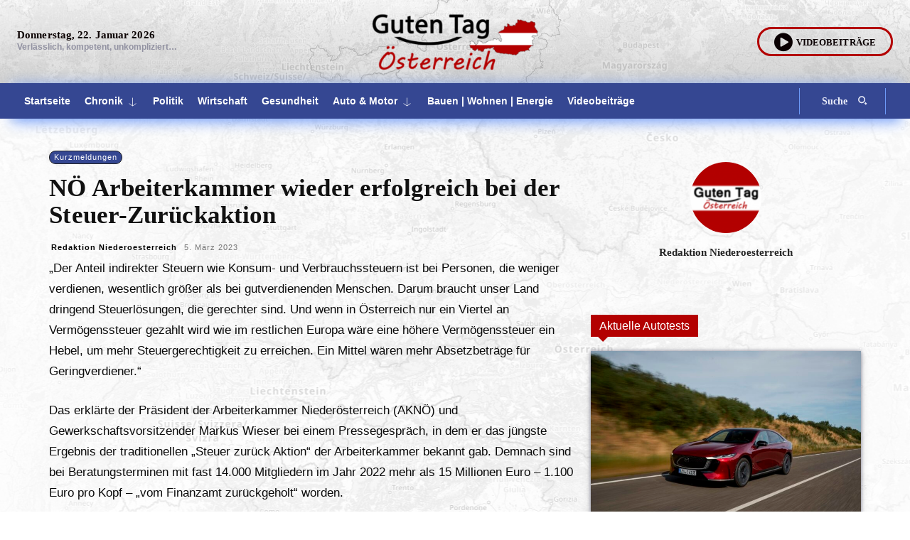

--- FILE ---
content_type: text/html; charset=UTF-8
request_url: https://www.gutentag.news/noe-arbeiterkammer-wieder-erfolgreich-bei-der-steuer-zurueckaktion/
body_size: 70103
content:
<!doctype html >
<!--[if IE 8]>    <html class="ie8" lang="en"> <![endif]-->
<!--[if IE 9]>    <html class="ie9" lang="en"> <![endif]-->
<!--[if gt IE 8]><!--> <html lang="de"> <!--<![endif]-->
<head>
<title>NÖ Arbeiterkammer wieder erfolgreich bei der Steuer-Zurückaktion</title>
<meta charset="UTF-8" />
<meta name="viewport" content="width=device-width, initial-scale=1.0">
<link rel="pingback" href="https://www.gutentag.news/xmlrpc.php" />
<meta name='robots' content='index, follow, max-image-preview:large, max-snippet:-1, max-video-preview:-1' />
<link rel="icon" type="image/png" href="https://www.gutentag.news/wp-content/uploads/2023/02/favicon.png"><meta name="theme-color" content="#354792"><link rel="apple-touch-icon" sizes="76x76" href="https://www.gutentag.news/wp-content/uploads/2023/02/favicon-76x76-1.png"/><link rel="apple-touch-icon" sizes="120x120" href="https://www.gutentag.news/wp-content/uploads/2023/02/favicon-120x120-1.png"/><link rel="apple-touch-icon" sizes="152x152" href="https://www.gutentag.news/wp-content/uploads/2023/02/favicon-152x152-1.png"/><link rel="apple-touch-icon" sizes="114x114" href="https://www.gutentag.news/wp-content/uploads/2023/02/favicon-114x114-1.png"/><link rel="apple-touch-icon" sizes="144x144" href="https://www.gutentag.news/wp-content/uploads/2023/02/favicon-144x144-1.png"/>
<!-- This site is optimized with the Yoast SEO plugin v26.8 - https://yoast.com/product/yoast-seo-wordpress/ -->
<meta name="description" content="Demnach sind bei Beratungsterminen mit fast 14.000 Mitgliedern im Jahr 2022 mehr als 15 Millionen Euro – 1.100 Euro pro Kopf – „vom Finanzamt zurückgeholt“ worden." />
<link rel="canonical" href="https://www.gutentag.news/noe-arbeiterkammer-wieder-erfolgreich-bei-der-steuer-zurueckaktion/" />
<meta property="og:locale" content="de_DE" />
<meta property="og:type" content="article" />
<meta property="og:title" content="NÖ Arbeiterkammer wieder erfolgreich bei der Steuer-Zurückaktion" />
<meta property="og:description" content="Demnach sind bei Beratungsterminen mit fast 14.000 Mitgliedern im Jahr 2022 mehr als 15 Millionen Euro – 1.100 Euro pro Kopf – „vom Finanzamt zurückgeholt“ worden." />
<meta property="og:url" content="https://www.gutentag.news/noe-arbeiterkammer-wieder-erfolgreich-bei-der-steuer-zurueckaktion/" />
<meta property="og:site_name" content="Guten Tag Österreich" />
<meta property="article:published_time" content="2023-03-05T09:02:44+00:00" />
<meta name="author" content="Redaktion Niederoesterreich" />
<meta name="twitter:card" content="summary_large_image" />
<meta name="twitter:label1" content="Verfasst von" />
<meta name="twitter:data1" content="Redaktion Niederoesterreich" />
<meta name="twitter:label2" content="Geschätzte Lesezeit" />
<meta name="twitter:data2" content="1 Minute" />
<script type="application/ld+json" class="yoast-schema-graph">{"@context":"https://schema.org","@graph":[{"@type":"NewsArticle","@id":"https://www.gutentag.news/noe-arbeiterkammer-wieder-erfolgreich-bei-der-steuer-zurueckaktion/#article","isPartOf":{"@id":"https://www.gutentag.news/noe-arbeiterkammer-wieder-erfolgreich-bei-der-steuer-zurueckaktion/"},"author":{"name":"Redaktion Niederoesterreich","@id":"https://www.gutentag.news/#/schema/person/a330402bfbc81938bee73b9378810f42"},"headline":"NÖ Arbeiterkammer wieder erfolgreich bei der Steuer-Zurückaktion","datePublished":"2023-03-05T09:02:44+00:00","mainEntityOfPage":{"@id":"https://www.gutentag.news/noe-arbeiterkammer-wieder-erfolgreich-bei-der-steuer-zurueckaktion/"},"wordCount":136,"publisher":{"@id":"https://www.gutentag.news/#organization"},"keywords":["AKNÖ","Arbeiterkammer Niederösterreich","NÖ Arbeiterkammer","Österreich","Präsident Markus Wieser","Steuer zurück Aktion","Vermögenssteuer Österreich"],"articleSection":["Kurzmeldungen"],"inLanguage":"de"},{"@type":"WebPage","@id":"https://www.gutentag.news/noe-arbeiterkammer-wieder-erfolgreich-bei-der-steuer-zurueckaktion/","url":"https://www.gutentag.news/noe-arbeiterkammer-wieder-erfolgreich-bei-der-steuer-zurueckaktion/","name":"NÖ Arbeiterkammer wieder erfolgreich bei der Steuer-Zurückaktion","isPartOf":{"@id":"https://www.gutentag.news/#website"},"datePublished":"2023-03-05T09:02:44+00:00","description":"Demnach sind bei Beratungsterminen mit fast 14.000 Mitgliedern im Jahr 2022 mehr als 15 Millionen Euro – 1.100 Euro pro Kopf – „vom Finanzamt zurückgeholt“ worden.","breadcrumb":{"@id":"https://www.gutentag.news/noe-arbeiterkammer-wieder-erfolgreich-bei-der-steuer-zurueckaktion/#breadcrumb"},"inLanguage":"de","potentialAction":[{"@type":"ReadAction","target":["https://www.gutentag.news/noe-arbeiterkammer-wieder-erfolgreich-bei-der-steuer-zurueckaktion/"]}]},{"@type":"BreadcrumbList","@id":"https://www.gutentag.news/noe-arbeiterkammer-wieder-erfolgreich-bei-der-steuer-zurueckaktion/#breadcrumb","itemListElement":[{"@type":"ListItem","position":1,"name":"Home","item":"https://www.gutentag.news/"},{"@type":"ListItem","position":2,"name":"NÖ Arbeiterkammer wieder erfolgreich bei der Steuer-Zurückaktion"}]},{"@type":"WebSite","@id":"https://www.gutentag.news/#website","url":"https://www.gutentag.news/","name":"Guten Tag Österreich","description":"Nachrichtenplattform","publisher":{"@id":"https://www.gutentag.news/#organization"},"potentialAction":[{"@type":"SearchAction","target":{"@type":"EntryPoint","urlTemplate":"https://www.gutentag.news/?s={search_term_string}"},"query-input":{"@type":"PropertyValueSpecification","valueRequired":true,"valueName":"search_term_string"}}],"inLanguage":"de"},{"@type":"Organization","@id":"https://www.gutentag.news/#organization","name":"Guten Tag Österreich","url":"https://www.gutentag.news/","logo":{"@type":"ImageObject","inLanguage":"de","@id":"https://www.gutentag.news/#/schema/logo/image/","url":"https://www.gutentag.news/wp-content/uploads/2016/02/Logo-ohne-Hintergrund.png","contentUrl":"https://www.gutentag.news/wp-content/uploads/2016/02/Logo-ohne-Hintergrund.png","width":320,"height":136,"caption":"Guten Tag Österreich"},"image":{"@id":"https://www.gutentag.news/#/schema/logo/image/"}},{"@type":"Person","@id":"https://www.gutentag.news/#/schema/person/a330402bfbc81938bee73b9378810f42","name":"Redaktion Niederoesterreich","image":{"@type":"ImageObject","inLanguage":"de","@id":"https://www.gutentag.news/#/schema/person/image/","url":"https://www.gutentag.news/wp-content/uploads/2022/06/cropped-superadmin_avatar_1449679703-96x96-1-96x96.png","contentUrl":"https://www.gutentag.news/wp-content/uploads/2022/06/cropped-superadmin_avatar_1449679703-96x96-1-96x96.png","caption":"Redaktion Niederoesterreich"},"url":"https://www.gutentag.news/author/redaktion-niederoesterreich/"}]}</script>
<!-- / Yoast SEO plugin. -->
<link rel="alternate" type="application/rss+xml" title="Guten Tag Österreich &raquo; Feed" href="https://www.gutentag.news/feed/" />
<link rel="alternate" type="application/rss+xml" title="Guten Tag Österreich &raquo; Kommentar-Feed" href="https://www.gutentag.news/comments/feed/" />
<link rel="alternate" type="application/rss+xml" title="Guten Tag Österreich &raquo; NÖ Arbeiterkammer wieder erfolgreich bei der Steuer-Zurückaktion-Kommentar-Feed" href="https://www.gutentag.news/noe-arbeiterkammer-wieder-erfolgreich-bei-der-steuer-zurueckaktion/feed/" />
<link rel="alternate" title="oEmbed (JSON)" type="application/json+oembed" href="https://www.gutentag.news/wp-json/oembed/1.0/embed?url=https%3A%2F%2Fwww.gutentag.news%2Fnoe-arbeiterkammer-wieder-erfolgreich-bei-der-steuer-zurueckaktion%2F" />
<link rel="alternate" title="oEmbed (XML)" type="text/xml+oembed" href="https://www.gutentag.news/wp-json/oembed/1.0/embed?url=https%3A%2F%2Fwww.gutentag.news%2Fnoe-arbeiterkammer-wieder-erfolgreich-bei-der-steuer-zurueckaktion%2F&#038;format=xml" />
<!-- www.gutentag.news is managing ads with Advanced Ads 2.0.16 – https://wpadvancedads.com/ --><script data-wpfc-render="false" id="guten-ready">
window.advanced_ads_ready=function(e,a){a=a||"complete";var d=function(e){return"interactive"===a?"loading"!==e:"complete"===e};d(document.readyState)?e():document.addEventListener("readystatechange",(function(a){d(a.target.readyState)&&e()}),{once:"interactive"===a})},window.advanced_ads_ready_queue=window.advanced_ads_ready_queue||[];		</script>
<style id='wp-img-auto-sizes-contain-inline-css' type='text/css'>
img:is([sizes=auto i],[sizes^="auto," i]){contain-intrinsic-size:3000px 1500px}
/*# sourceURL=wp-img-auto-sizes-contain-inline-css */
</style>
<style id='wp-block-library-inline-css' type='text/css'>
:root{--wp-block-synced-color:#7a00df;--wp-block-synced-color--rgb:122,0,223;--wp-bound-block-color:var(--wp-block-synced-color);--wp-editor-canvas-background:#ddd;--wp-admin-theme-color:#007cba;--wp-admin-theme-color--rgb:0,124,186;--wp-admin-theme-color-darker-10:#006ba1;--wp-admin-theme-color-darker-10--rgb:0,107,160.5;--wp-admin-theme-color-darker-20:#005a87;--wp-admin-theme-color-darker-20--rgb:0,90,135;--wp-admin-border-width-focus:2px}@media (min-resolution:192dpi){:root{--wp-admin-border-width-focus:1.5px}}.wp-element-button{cursor:pointer}:root .has-very-light-gray-background-color{background-color:#eee}:root .has-very-dark-gray-background-color{background-color:#313131}:root .has-very-light-gray-color{color:#eee}:root .has-very-dark-gray-color{color:#313131}:root .has-vivid-green-cyan-to-vivid-cyan-blue-gradient-background{background:linear-gradient(135deg,#00d084,#0693e3)}:root .has-purple-crush-gradient-background{background:linear-gradient(135deg,#34e2e4,#4721fb 50%,#ab1dfe)}:root .has-hazy-dawn-gradient-background{background:linear-gradient(135deg,#faaca8,#dad0ec)}:root .has-subdued-olive-gradient-background{background:linear-gradient(135deg,#fafae1,#67a671)}:root .has-atomic-cream-gradient-background{background:linear-gradient(135deg,#fdd79a,#004a59)}:root .has-nightshade-gradient-background{background:linear-gradient(135deg,#330968,#31cdcf)}:root .has-midnight-gradient-background{background:linear-gradient(135deg,#020381,#2874fc)}:root{--wp--preset--font-size--normal:16px;--wp--preset--font-size--huge:42px}.has-regular-font-size{font-size:1em}.has-larger-font-size{font-size:2.625em}.has-normal-font-size{font-size:var(--wp--preset--font-size--normal)}.has-huge-font-size{font-size:var(--wp--preset--font-size--huge)}.has-text-align-center{text-align:center}.has-text-align-left{text-align:left}.has-text-align-right{text-align:right}.has-fit-text{white-space:nowrap!important}#end-resizable-editor-section{display:none}.aligncenter{clear:both}.items-justified-left{justify-content:flex-start}.items-justified-center{justify-content:center}.items-justified-right{justify-content:flex-end}.items-justified-space-between{justify-content:space-between}.screen-reader-text{border:0;clip-path:inset(50%);height:1px;margin:-1px;overflow:hidden;padding:0;position:absolute;width:1px;word-wrap:normal!important}.screen-reader-text:focus{background-color:#ddd;clip-path:none;color:#444;display:block;font-size:1em;height:auto;left:5px;line-height:normal;padding:15px 23px 14px;text-decoration:none;top:5px;width:auto;z-index:100000}html :where(.has-border-color){border-style:solid}html :where([style*=border-top-color]){border-top-style:solid}html :where([style*=border-right-color]){border-right-style:solid}html :where([style*=border-bottom-color]){border-bottom-style:solid}html :where([style*=border-left-color]){border-left-style:solid}html :where([style*=border-width]){border-style:solid}html :where([style*=border-top-width]){border-top-style:solid}html :where([style*=border-right-width]){border-right-style:solid}html :where([style*=border-bottom-width]){border-bottom-style:solid}html :where([style*=border-left-width]){border-left-style:solid}html :where(img[class*=wp-image-]){height:auto;max-width:100%}:where(figure){margin:0 0 1em}html :where(.is-position-sticky){--wp-admin--admin-bar--position-offset:var(--wp-admin--admin-bar--height,0px)}@media screen and (max-width:600px){html :where(.is-position-sticky){--wp-admin--admin-bar--position-offset:0px}}
/*# sourceURL=wp-block-library-inline-css */
</style><style id='global-styles-inline-css' type='text/css'>
:root{--wp--preset--aspect-ratio--square: 1;--wp--preset--aspect-ratio--4-3: 4/3;--wp--preset--aspect-ratio--3-4: 3/4;--wp--preset--aspect-ratio--3-2: 3/2;--wp--preset--aspect-ratio--2-3: 2/3;--wp--preset--aspect-ratio--16-9: 16/9;--wp--preset--aspect-ratio--9-16: 9/16;--wp--preset--color--black: #000000;--wp--preset--color--cyan-bluish-gray: #abb8c3;--wp--preset--color--white: #ffffff;--wp--preset--color--pale-pink: #f78da7;--wp--preset--color--vivid-red: #cf2e2e;--wp--preset--color--luminous-vivid-orange: #ff6900;--wp--preset--color--luminous-vivid-amber: #fcb900;--wp--preset--color--light-green-cyan: #7bdcb5;--wp--preset--color--vivid-green-cyan: #00d084;--wp--preset--color--pale-cyan-blue: #8ed1fc;--wp--preset--color--vivid-cyan-blue: #0693e3;--wp--preset--color--vivid-purple: #9b51e0;--wp--preset--gradient--vivid-cyan-blue-to-vivid-purple: linear-gradient(135deg,rgb(6,147,227) 0%,rgb(155,81,224) 100%);--wp--preset--gradient--light-green-cyan-to-vivid-green-cyan: linear-gradient(135deg,rgb(122,220,180) 0%,rgb(0,208,130) 100%);--wp--preset--gradient--luminous-vivid-amber-to-luminous-vivid-orange: linear-gradient(135deg,rgb(252,185,0) 0%,rgb(255,105,0) 100%);--wp--preset--gradient--luminous-vivid-orange-to-vivid-red: linear-gradient(135deg,rgb(255,105,0) 0%,rgb(207,46,46) 100%);--wp--preset--gradient--very-light-gray-to-cyan-bluish-gray: linear-gradient(135deg,rgb(238,238,238) 0%,rgb(169,184,195) 100%);--wp--preset--gradient--cool-to-warm-spectrum: linear-gradient(135deg,rgb(74,234,220) 0%,rgb(151,120,209) 20%,rgb(207,42,186) 40%,rgb(238,44,130) 60%,rgb(251,105,98) 80%,rgb(254,248,76) 100%);--wp--preset--gradient--blush-light-purple: linear-gradient(135deg,rgb(255,206,236) 0%,rgb(152,150,240) 100%);--wp--preset--gradient--blush-bordeaux: linear-gradient(135deg,rgb(254,205,165) 0%,rgb(254,45,45) 50%,rgb(107,0,62) 100%);--wp--preset--gradient--luminous-dusk: linear-gradient(135deg,rgb(255,203,112) 0%,rgb(199,81,192) 50%,rgb(65,88,208) 100%);--wp--preset--gradient--pale-ocean: linear-gradient(135deg,rgb(255,245,203) 0%,rgb(182,227,212) 50%,rgb(51,167,181) 100%);--wp--preset--gradient--electric-grass: linear-gradient(135deg,rgb(202,248,128) 0%,rgb(113,206,126) 100%);--wp--preset--gradient--midnight: linear-gradient(135deg,rgb(2,3,129) 0%,rgb(40,116,252) 100%);--wp--preset--font-size--small: 11px;--wp--preset--font-size--medium: 20px;--wp--preset--font-size--large: 32px;--wp--preset--font-size--x-large: 42px;--wp--preset--font-size--regular: 15px;--wp--preset--font-size--larger: 50px;--wp--preset--spacing--20: 0.44rem;--wp--preset--spacing--30: 0.67rem;--wp--preset--spacing--40: 1rem;--wp--preset--spacing--50: 1.5rem;--wp--preset--spacing--60: 2.25rem;--wp--preset--spacing--70: 3.38rem;--wp--preset--spacing--80: 5.06rem;--wp--preset--shadow--natural: 6px 6px 9px rgba(0, 0, 0, 0.2);--wp--preset--shadow--deep: 12px 12px 50px rgba(0, 0, 0, 0.4);--wp--preset--shadow--sharp: 6px 6px 0px rgba(0, 0, 0, 0.2);--wp--preset--shadow--outlined: 6px 6px 0px -3px rgb(255, 255, 255), 6px 6px rgb(0, 0, 0);--wp--preset--shadow--crisp: 6px 6px 0px rgb(0, 0, 0);}:where(.is-layout-flex){gap: 0.5em;}:where(.is-layout-grid){gap: 0.5em;}body .is-layout-flex{display: flex;}.is-layout-flex{flex-wrap: wrap;align-items: center;}.is-layout-flex > :is(*, div){margin: 0;}body .is-layout-grid{display: grid;}.is-layout-grid > :is(*, div){margin: 0;}:where(.wp-block-columns.is-layout-flex){gap: 2em;}:where(.wp-block-columns.is-layout-grid){gap: 2em;}:where(.wp-block-post-template.is-layout-flex){gap: 1.25em;}:where(.wp-block-post-template.is-layout-grid){gap: 1.25em;}.has-black-color{color: var(--wp--preset--color--black) !important;}.has-cyan-bluish-gray-color{color: var(--wp--preset--color--cyan-bluish-gray) !important;}.has-white-color{color: var(--wp--preset--color--white) !important;}.has-pale-pink-color{color: var(--wp--preset--color--pale-pink) !important;}.has-vivid-red-color{color: var(--wp--preset--color--vivid-red) !important;}.has-luminous-vivid-orange-color{color: var(--wp--preset--color--luminous-vivid-orange) !important;}.has-luminous-vivid-amber-color{color: var(--wp--preset--color--luminous-vivid-amber) !important;}.has-light-green-cyan-color{color: var(--wp--preset--color--light-green-cyan) !important;}.has-vivid-green-cyan-color{color: var(--wp--preset--color--vivid-green-cyan) !important;}.has-pale-cyan-blue-color{color: var(--wp--preset--color--pale-cyan-blue) !important;}.has-vivid-cyan-blue-color{color: var(--wp--preset--color--vivid-cyan-blue) !important;}.has-vivid-purple-color{color: var(--wp--preset--color--vivid-purple) !important;}.has-black-background-color{background-color: var(--wp--preset--color--black) !important;}.has-cyan-bluish-gray-background-color{background-color: var(--wp--preset--color--cyan-bluish-gray) !important;}.has-white-background-color{background-color: var(--wp--preset--color--white) !important;}.has-pale-pink-background-color{background-color: var(--wp--preset--color--pale-pink) !important;}.has-vivid-red-background-color{background-color: var(--wp--preset--color--vivid-red) !important;}.has-luminous-vivid-orange-background-color{background-color: var(--wp--preset--color--luminous-vivid-orange) !important;}.has-luminous-vivid-amber-background-color{background-color: var(--wp--preset--color--luminous-vivid-amber) !important;}.has-light-green-cyan-background-color{background-color: var(--wp--preset--color--light-green-cyan) !important;}.has-vivid-green-cyan-background-color{background-color: var(--wp--preset--color--vivid-green-cyan) !important;}.has-pale-cyan-blue-background-color{background-color: var(--wp--preset--color--pale-cyan-blue) !important;}.has-vivid-cyan-blue-background-color{background-color: var(--wp--preset--color--vivid-cyan-blue) !important;}.has-vivid-purple-background-color{background-color: var(--wp--preset--color--vivid-purple) !important;}.has-black-border-color{border-color: var(--wp--preset--color--black) !important;}.has-cyan-bluish-gray-border-color{border-color: var(--wp--preset--color--cyan-bluish-gray) !important;}.has-white-border-color{border-color: var(--wp--preset--color--white) !important;}.has-pale-pink-border-color{border-color: var(--wp--preset--color--pale-pink) !important;}.has-vivid-red-border-color{border-color: var(--wp--preset--color--vivid-red) !important;}.has-luminous-vivid-orange-border-color{border-color: var(--wp--preset--color--luminous-vivid-orange) !important;}.has-luminous-vivid-amber-border-color{border-color: var(--wp--preset--color--luminous-vivid-amber) !important;}.has-light-green-cyan-border-color{border-color: var(--wp--preset--color--light-green-cyan) !important;}.has-vivid-green-cyan-border-color{border-color: var(--wp--preset--color--vivid-green-cyan) !important;}.has-pale-cyan-blue-border-color{border-color: var(--wp--preset--color--pale-cyan-blue) !important;}.has-vivid-cyan-blue-border-color{border-color: var(--wp--preset--color--vivid-cyan-blue) !important;}.has-vivid-purple-border-color{border-color: var(--wp--preset--color--vivid-purple) !important;}.has-vivid-cyan-blue-to-vivid-purple-gradient-background{background: var(--wp--preset--gradient--vivid-cyan-blue-to-vivid-purple) !important;}.has-light-green-cyan-to-vivid-green-cyan-gradient-background{background: var(--wp--preset--gradient--light-green-cyan-to-vivid-green-cyan) !important;}.has-luminous-vivid-amber-to-luminous-vivid-orange-gradient-background{background: var(--wp--preset--gradient--luminous-vivid-amber-to-luminous-vivid-orange) !important;}.has-luminous-vivid-orange-to-vivid-red-gradient-background{background: var(--wp--preset--gradient--luminous-vivid-orange-to-vivid-red) !important;}.has-very-light-gray-to-cyan-bluish-gray-gradient-background{background: var(--wp--preset--gradient--very-light-gray-to-cyan-bluish-gray) !important;}.has-cool-to-warm-spectrum-gradient-background{background: var(--wp--preset--gradient--cool-to-warm-spectrum) !important;}.has-blush-light-purple-gradient-background{background: var(--wp--preset--gradient--blush-light-purple) !important;}.has-blush-bordeaux-gradient-background{background: var(--wp--preset--gradient--blush-bordeaux) !important;}.has-luminous-dusk-gradient-background{background: var(--wp--preset--gradient--luminous-dusk) !important;}.has-pale-ocean-gradient-background{background: var(--wp--preset--gradient--pale-ocean) !important;}.has-electric-grass-gradient-background{background: var(--wp--preset--gradient--electric-grass) !important;}.has-midnight-gradient-background{background: var(--wp--preset--gradient--midnight) !important;}.has-small-font-size{font-size: var(--wp--preset--font-size--small) !important;}.has-medium-font-size{font-size: var(--wp--preset--font-size--medium) !important;}.has-large-font-size{font-size: var(--wp--preset--font-size--large) !important;}.has-x-large-font-size{font-size: var(--wp--preset--font-size--x-large) !important;}
/*# sourceURL=global-styles-inline-css */
</style>
<style id='classic-theme-styles-inline-css' type='text/css'>
/*! This file is auto-generated */
.wp-block-button__link{color:#fff;background-color:#32373c;border-radius:9999px;box-shadow:none;text-decoration:none;padding:calc(.667em + 2px) calc(1.333em + 2px);font-size:1.125em}.wp-block-file__button{background:#32373c;color:#fff;text-decoration:none}
/*# sourceURL=/wp-includes/css/classic-themes.min.css */
</style>
<!-- <link rel='stylesheet' id='td-plugin-multi-purpose-css' href='https://www.gutentag.news/wp-content/plugins/td-composer/td-multi-purpose/style.css?ver=9c5a7338c90cbd82cb580e34cffb127f' type='text/css' media='all' /> -->
<!-- <link rel='stylesheet' id='font_awesome-css' href='https://www.gutentag.news/wp-content/plugins/td-composer/assets/fonts/font-awesome/font-awesome.css?ver=9c5a7338c90cbd82cb580e34cffb127f' type='text/css' media='all' /> -->
<!-- <link rel='stylesheet' id='td-multipurpose-css' href='https://www.gutentag.news/wp-content/plugins/td-composer/assets/fonts/td-multipurpose/td-multipurpose.css?ver=9c5a7338c90cbd82cb580e34cffb127f' type='text/css' media='all' /> -->
<!-- <link rel='stylesheet' id='td-theme-css' href='https://www.gutentag.news/wp-content/themes/Newspaper/style.css?ver=12.7.4' type='text/css' media='all' /> -->
<link rel="stylesheet" type="text/css" href="//www.gutentag.news/wp-content/cache/wpfc-minified/kbrln3lt/i1d81.css" media="all"/>
<style id='td-theme-inline-css' type='text/css'>@media (max-width:767px){.td-header-desktop-wrap{display:none}}@media (min-width:767px){.td-header-mobile-wrap{display:none}}</style>
<!-- <link rel='stylesheet' id='td-legacy-framework-front-style-css' href='https://www.gutentag.news/wp-content/plugins/td-composer/legacy/Newspaper/assets/css/td_legacy_main.css?ver=9c5a7338c90cbd82cb580e34cffb127f' type='text/css' media='all' /> -->
<!-- <link rel='stylesheet' id='td-standard-pack-framework-front-style-css' href='https://www.gutentag.news/wp-content/plugins/td-standard-pack/Newspaper/assets/css/td_standard_pack_main.css?ver=1314111a2e147bac488ccdd97e4704ff' type='text/css' media='all' /> -->
<!-- <link rel='stylesheet' id='tdb_style_cloud_templates_front-css' href='https://www.gutentag.news/wp-content/plugins/td-cloud-library/assets/css/tdb_main.css?ver=496e217dc78570a2932146e73f7c4a14' type='text/css' media='all' /> -->
<link rel="stylesheet" type="text/css" href="//www.gutentag.news/wp-content/cache/wpfc-minified/q8jlxdl7/i1d81.css" media="all"/>
<!--n2css--><!--n2js--><script src='//www.gutentag.news/wp-content/cache/wpfc-minified/d4fgg3ri/i1d81.js' type="text/javascript"></script>
<!-- <script type="text/javascript" src="https://www.gutentag.news/wp-includes/js/jquery/jquery.min.js?ver=3.7.1" id="jquery-core-js"></script> -->
<!-- <script type="text/javascript" src="https://www.gutentag.news/wp-includes/js/jquery/jquery-migrate.min.js?ver=3.4.1" id="jquery-migrate-js"></script> -->
<link rel="https://api.w.org/" href="https://www.gutentag.news/wp-json/" /><link rel="alternate" title="JSON" type="application/json" href="https://www.gutentag.news/wp-json/wp/v2/posts/27925" /><link rel="EditURI" type="application/rsd+xml" title="RSD" href="https://www.gutentag.news/xmlrpc.php?rsd" />
<meta charset="utf-8">
<meta name="abstract" content="Positive Nachrichten aus Österreich">
<meta name="author" content="Reinhard Resch, Thomas Resch, Redaktion Niederoesterreich, Redaktion">
<meta name="classification" content="Videobeiträge, Textbeiträge, Kurzmeldungen, Fotobeiträge">
<meta name="copyright" content="Guten Tag Österreich">
<meta name="designer" content="ReschMedia GmbH">
<meta name="distribution" content="Regional">
<meta name="language" content="DE">
<meta name="publisher" content="ReschMedia GmbH">
<meta name="revisit-after" content="1">
<meta name="subject" content="Auto &amp; Motor, Autotest, Bauen &amp; Wohnen, Bildung, Chronik, Freizeit, Gesundheit, Politik, Tourismus, Wirtschaft, Motorsport, Kurzmeldungen, Videobeiträge, Produkttests">
<script>
window.tdb_global_vars = {"wpRestUrl":"https:\/\/www.gutentag.news\/wp-json\/","permalinkStructure":"\/%postname%\/"};
window.tdb_p_autoload_vars = {"isAjax":false,"isAdminBarShowing":false,"autoloadStatus":"off","origPostEditUrl":null};
</script>
<style id="tdb-global-colors">:root{--kattmar-primary:#0b6baf;--kattmar-secondary:#7fc5ef;--kattmar-text:#18272F;--kattmar-text-accent:#828d97;--kattmar-accent:#e4edf1;--chained-news-white:#FFFFFF;--chained-news-black:black;--chained-news-blue:#2f6697;--chained-news-gray:rgb(229,229,229);--chained-news-separator:rgb(117,117,117);--doc-custom-color-1:#3A454E;--doc-custom-color-2:#2cc8b3;--doc-custom-color-3:#9BA1A8;--doc-custom-color-4:#eff3f4;--doc-custom-color-5:#f7f9f9;--reel-news-white:#FFFFFF;--reel-news-black:#000000;--reel-news-accent:#312DA1;--reel-news-light-grey:#919191;--reel-news-black-transparent:rgba(0,0,0,0.85);--reel-news-red:#ff0000;--reel-news-dark-gray:#313131;--reel-news-transparent:rgba(255,255,255,0.55);--news-hub-dark-grey:#333;--news-hub-white:#FFFFFF;--news-hub-accent:#d61935;--news-hub-light-grey:#cccccc;--news-hub-black:#0f0f0f;--news-hub-accent-hover:#d6374f;--news-hub-medium-gray:#999999;--amsonia-primary-color:#366BD9;--amsonia-accent-color:#6D9AF8;--amsonia-dark:#060E2F;--amsonia-white:#FFFFFF;--amsonia-off-white:#eaecf8;--amsonia-gray:#9191A1;--amsonia-dark-blue:#354792;--blck-custom-color-1:#052c54;--blck-custom-color-2:#f83aff;--blck-custom-color-3:#7c89a0;--blck-custom-color-4:#5325ea;--downtown-accent:#EDB500;--downtown-accent-light:#ffd13a;--downtown-accent-titles:#444444;--downtown-menu-bg:#01175e;--downtown-menu-bg-light:#0a2472;--accent-color:#fff}</style>
<!-- JS generated by theme -->
<script type="text/javascript" id="td-generated-header-js">
var tdBlocksArray = []; //here we store all the items for the current page
// td_block class - each ajax block uses a object of this class for requests
function tdBlock() {
this.id = '';
this.block_type = 1; //block type id (1-234 etc)
this.atts = '';
this.td_column_number = '';
this.td_current_page = 1; //
this.post_count = 0; //from wp
this.found_posts = 0; //from wp
this.max_num_pages = 0; //from wp
this.td_filter_value = ''; //current live filter value
this.is_ajax_running = false;
this.td_user_action = ''; // load more or infinite loader (used by the animation)
this.header_color = '';
this.ajax_pagination_infinite_stop = ''; //show load more at page x
}
// td_js_generator - mini detector
( function () {
var htmlTag = document.getElementsByTagName("html")[0];
if ( navigator.userAgent.indexOf("MSIE 10.0") > -1 ) {
htmlTag.className += ' ie10';
}
if ( !!navigator.userAgent.match(/Trident.*rv\:11\./) ) {
htmlTag.className += ' ie11';
}
if ( navigator.userAgent.indexOf("Edge") > -1 ) {
htmlTag.className += ' ieEdge';
}
if ( /(iPad|iPhone|iPod)/g.test(navigator.userAgent) ) {
htmlTag.className += ' td-md-is-ios';
}
var user_agent = navigator.userAgent.toLowerCase();
if ( user_agent.indexOf("android") > -1 ) {
htmlTag.className += ' td-md-is-android';
}
if ( -1 !== navigator.userAgent.indexOf('Mac OS X')  ) {
htmlTag.className += ' td-md-is-os-x';
}
if ( /chrom(e|ium)/.test(navigator.userAgent.toLowerCase()) ) {
htmlTag.className += ' td-md-is-chrome';
}
if ( -1 !== navigator.userAgent.indexOf('Firefox') ) {
htmlTag.className += ' td-md-is-firefox';
}
if ( -1 !== navigator.userAgent.indexOf('Safari') && -1 === navigator.userAgent.indexOf('Chrome') ) {
htmlTag.className += ' td-md-is-safari';
}
if( -1 !== navigator.userAgent.indexOf('IEMobile') ){
htmlTag.className += ' td-md-is-iemobile';
}
})();
var tdLocalCache = {};
( function () {
"use strict";
tdLocalCache = {
data: {},
remove: function (resource_id) {
delete tdLocalCache.data[resource_id];
},
exist: function (resource_id) {
return tdLocalCache.data.hasOwnProperty(resource_id) && tdLocalCache.data[resource_id] !== null;
},
get: function (resource_id) {
return tdLocalCache.data[resource_id];
},
set: function (resource_id, cachedData) {
tdLocalCache.remove(resource_id);
tdLocalCache.data[resource_id] = cachedData;
}
};
})();
var td_viewport_interval_list=[{"limitBottom":767,"sidebarWidth":228},{"limitBottom":1018,"sidebarWidth":300},{"limitBottom":1140,"sidebarWidth":324}];
var td_animation_stack_effect="type0";
var tds_animation_stack=true;
var td_animation_stack_specific_selectors=".entry-thumb, img, .td-lazy-img";
var td_animation_stack_general_selectors=".td-animation-stack img, .td-animation-stack .entry-thumb, .post img, .td-animation-stack .td-lazy-img";
var tdc_is_installed="yes";
var tdc_domain_active=false;
var td_ajax_url="https:\/\/www.gutentag.news\/wp-admin\/admin-ajax.php?td_theme_name=Newspaper&v=12.7.4";
var td_get_template_directory_uri="https:\/\/www.gutentag.news\/wp-content\/plugins\/td-composer\/legacy\/common";
var tds_snap_menu="";
var tds_logo_on_sticky="";
var tds_header_style="tdm_header_style_1";
var td_please_wait="Bitte warten...";
var td_email_user_pass_incorrect="Benutzername oder Passwort falsch!";
var td_email_user_incorrect="E-Mail-Adresse oder Benutzername falsch!";
var td_email_incorrect="E-Mail-Adresse nicht korrekt!";
var td_user_incorrect="Benutzername falsch!";
var td_email_user_empty="E-Mail oder Benutzername leer!";
var td_pass_empty="Leer passieren!";
var td_pass_pattern_incorrect="Ung\u00fcltiges Passmuster!";
var td_retype_pass_incorrect="Retyped Pass incorrect!";
var tds_more_articles_on_post_enable="";
var tds_more_articles_on_post_time_to_wait="";
var tds_more_articles_on_post_pages_distance_from_top=0;
var tds_captcha="";
var tds_theme_color_site_wide="#ececec";
var tds_smart_sidebar="";
var tdThemeName="Newspaper";
var tdThemeNameWl="Newspaper";
var td_magnific_popup_translation_tPrev="Vorherige (Pfeiltaste links)";
var td_magnific_popup_translation_tNext="Weiter (rechte Pfeiltaste)";
var td_magnific_popup_translation_tCounter="%curr% von %total%";
var td_magnific_popup_translation_ajax_tError="Der Inhalt von %url% konnte nicht geladen werden.";
var td_magnific_popup_translation_image_tError="Das Bild #%curr% konnte nicht geladen werden.";
var tdBlockNonce="f18587d8f7";
var tdMobileMenu="enabled";
var tdMobileSearch="enabled";
var tdDateNamesI18n={"month_names":["Januar","Februar","M\u00e4rz","April","Mai","Juni","Juli","August","September","Oktober","November","Dezember"],"month_names_short":["Jan.","Feb.","M\u00e4rz","Apr.","Mai","Juni","Juli","Aug.","Sep.","Okt.","Nov.","Dez."],"day_names":["Sonntag","Montag","Dienstag","Mittwoch","Donnerstag","Freitag","Samstag"],"day_names_short":["So.","Mo.","Di.","Mi.","Do.","Fr.","Sa."]};
var tdb_modal_confirm="Speichern";
var tdb_modal_cancel="Stornieren";
var tdb_modal_confirm_alt="Ja";
var tdb_modal_cancel_alt="NEIN";
var td_deploy_mode="deploy";
var td_ad_background_click_link="";
var td_ad_background_click_target="";
</script>
<!-- Header style compiled by theme -->
<style>.td-page-content .widgettitle{color:#fff}.td-menu-background,.td-search-background{background-image:url('https://www.gutentag.news/wp-content/uploads/2023/02/Mobile-search-background.jpg')}:root{--td_excl_label:'EXKLUSIV';--td_theme_color:#ececec;--td_slider_text:rgba(236,236,236,0.7);--td_container_transparent:transparent;--td_mobile_menu_color:rgba(0,0,0,0.39);--td_mobile_icons_color:#29509f;--td_mobile_gradient_one_mob:#ffffff;--td_mobile_gradient_two_mob:rgba(41,80,159,0.77);--td_mobile_text_active_color:rgba(0,0,0,0.44);--td_mobile_button_background_mob:rgba(0,0,0,0.29);--td_mobile_button_color_mob:rgba(0,0,0,0.01);--td_mobile_text_color:#000000;--td_page_title_color:#000000;--td_page_content_color:#000000;--td_page_h_color:#000000}.td-header-style-12 .td-header-menu-wrap-full,.td-header-style-12 .td-affix,.td-grid-style-1.td-hover-1 .td-big-grid-post:hover .td-post-category,.td-grid-style-5.td-hover-1 .td-big-grid-post:hover .td-post-category,.td_category_template_3 .td-current-sub-category,.td_category_template_8 .td-category-header .td-category a.td-current-sub-category,.td_category_template_4 .td-category-siblings .td-category a:hover,.td_block_big_grid_9.td-grid-style-1 .td-post-category,.td_block_big_grid_9.td-grid-style-5 .td-post-category,.td-grid-style-6.td-hover-1 .td-module-thumb:after,.tdm-menu-active-style5 .td-header-menu-wrap .sf-menu>.current-menu-item>a,.tdm-menu-active-style5 .td-header-menu-wrap .sf-menu>.current-menu-ancestor>a,.tdm-menu-active-style5 .td-header-menu-wrap .sf-menu>.current-category-ancestor>a,.tdm-menu-active-style5 .td-header-menu-wrap .sf-menu>li>a:hover,.tdm-menu-active-style5 .td-header-menu-wrap .sf-menu>.sfHover>a{background-color:#ececec}.td_mega_menu_sub_cats .cur-sub-cat,.td-mega-span h3 a:hover,.td_mod_mega_menu:hover .entry-title a,.header-search-wrap .result-msg a:hover,.td-header-top-menu .td-drop-down-search .td_module_wrap:hover .entry-title a,.td-header-top-menu .td-icon-search:hover,.td-header-wrap .result-msg a:hover,.top-header-menu li a:hover,.top-header-menu .current-menu-item>a,.top-header-menu .current-menu-ancestor>a,.top-header-menu .current-category-ancestor>a,.td-social-icon-wrap>a:hover,.td-header-sp-top-widget .td-social-icon-wrap a:hover,.td_mod_related_posts:hover h3>a,.td-post-template-11 .td-related-title .td-related-left:hover,.td-post-template-11 .td-related-title .td-related-right:hover,.td-post-template-11 .td-related-title .td-cur-simple-item,.td-post-template-11 .td_block_related_posts .td-next-prev-wrap a:hover,.td-category-header .td-pulldown-category-filter-link:hover,.td-category-siblings .td-subcat-dropdown a:hover,.td-category-siblings .td-subcat-dropdown a.td-current-sub-category,.footer-text-wrap .footer-email-wrap a,.footer-social-wrap a:hover,.td_module_17 .td-read-more a:hover,.td_module_18 .td-read-more a:hover,.td_module_19 .td-post-author-name a:hover,.td-pulldown-syle-2 .td-subcat-dropdown:hover .td-subcat-more span,.td-pulldown-syle-2 .td-subcat-dropdown:hover .td-subcat-more i,.td-pulldown-syle-3 .td-subcat-dropdown:hover .td-subcat-more span,.td-pulldown-syle-3 .td-subcat-dropdown:hover .td-subcat-more i,.tdm-menu-active-style3 .tdm-header.td-header-wrap .sf-menu>.current-category-ancestor>a,.tdm-menu-active-style3 .tdm-header.td-header-wrap .sf-menu>.current-menu-ancestor>a,.tdm-menu-active-style3 .tdm-header.td-header-wrap .sf-menu>.current-menu-item>a,.tdm-menu-active-style3 .tdm-header.td-header-wrap .sf-menu>.sfHover>a,.tdm-menu-active-style3 .tdm-header.td-header-wrap .sf-menu>li>a:hover{color:#ececec}.td-mega-menu-page .wpb_content_element ul li a:hover,.td-theme-wrap .td-aj-search-results .td_module_wrap:hover .entry-title a,.td-theme-wrap .header-search-wrap .result-msg a:hover{color:#ececec!important}.td_category_template_8 .td-category-header .td-category a.td-current-sub-category,.td_category_template_4 .td-category-siblings .td-category a:hover,.tdm-menu-active-style4 .tdm-header .sf-menu>.current-menu-item>a,.tdm-menu-active-style4 .tdm-header .sf-menu>.current-menu-ancestor>a,.tdm-menu-active-style4 .tdm-header .sf-menu>.current-category-ancestor>a,.tdm-menu-active-style4 .tdm-header .sf-menu>li>a:hover,.tdm-menu-active-style4 .tdm-header .sf-menu>.sfHover>a{border-color:#ececec}.sf-menu>.current-menu-item>a:after,.sf-menu>.current-menu-ancestor>a:after,.sf-menu>.current-category-ancestor>a:after,.sf-menu>li:hover>a:after,.sf-menu>.sfHover>a:after,.td_block_mega_menu .td-next-prev-wrap a:hover,.td-mega-span .td-post-category:hover,.td-header-wrap .black-menu .sf-menu>li>a:hover,.td-header-wrap .black-menu .sf-menu>.current-menu-ancestor>a,.td-header-wrap .black-menu .sf-menu>.sfHover>a,.td-header-wrap .black-menu .sf-menu>.current-menu-item>a,.td-header-wrap .black-menu .sf-menu>.current-menu-ancestor>a,.td-header-wrap .black-menu .sf-menu>.current-category-ancestor>a,.tdm-menu-active-style5 .tdm-header .td-header-menu-wrap .sf-menu>.current-menu-item>a,.tdm-menu-active-style5 .tdm-header .td-header-menu-wrap .sf-menu>.current-menu-ancestor>a,.tdm-menu-active-style5 .tdm-header .td-header-menu-wrap .sf-menu>.current-category-ancestor>a,.tdm-menu-active-style5 .tdm-header .td-header-menu-wrap .sf-menu>li>a:hover,.tdm-menu-active-style5 .tdm-header .td-header-menu-wrap .sf-menu>.sfHover>a{background-color:#b30000}.td_block_mega_menu .td-next-prev-wrap a:hover,.tdm-menu-active-style4 .tdm-header .sf-menu>.current-menu-item>a,.tdm-menu-active-style4 .tdm-header .sf-menu>.current-menu-ancestor>a,.tdm-menu-active-style4 .tdm-header .sf-menu>.current-category-ancestor>a,.tdm-menu-active-style4 .tdm-header .sf-menu>li>a:hover,.tdm-menu-active-style4 .tdm-header .sf-menu>.sfHover>a{border-color:#b30000}.header-search-wrap .td-drop-down-search:before{border-color:transparent transparent #b30000 transparent}.td_mega_menu_sub_cats .cur-sub-cat,.td_mod_mega_menu:hover .entry-title a,.td-theme-wrap .sf-menu ul .td-menu-item>a:hover,.td-theme-wrap .sf-menu ul .sfHover>a,.td-theme-wrap .sf-menu ul .current-menu-ancestor>a,.td-theme-wrap .sf-menu ul .current-category-ancestor>a,.td-theme-wrap .sf-menu ul .current-menu-item>a,.tdm-menu-active-style3 .tdm-header.td-header-wrap .sf-menu>.current-menu-item>a,.tdm-menu-active-style3 .tdm-header.td-header-wrap .sf-menu>.current-menu-ancestor>a,.tdm-menu-active-style3 .tdm-header.td-header-wrap .sf-menu>.current-category-ancestor>a,.tdm-menu-active-style3 .tdm-header.td-header-wrap .sf-menu>li>a:hover,.tdm-menu-active-style3 .tdm-header.td-header-wrap .sf-menu>.sfHover>a{color:#b30000}.td-affix .sf-menu>.current-menu-item>a:after,.td-affix .sf-menu>.current-menu-ancestor>a:after,.td-affix .sf-menu>.current-category-ancestor>a:after,.td-affix .sf-menu>li:hover>a:after,.td-affix .sf-menu>.sfHover>a:after,.td-header-wrap .td-affix .black-menu .sf-menu>li>a:hover,.td-header-wrap .td-affix .black-menu .sf-menu>.current-menu-ancestor>a,.td-header-wrap .td-affix .black-menu .sf-menu>.sfHover>a,.td-affix .header-search-wrap .td-drop-down-search:after,.td-affix .header-search-wrap .td-drop-down-search .btn:hover,.td-header-wrap .td-affix .black-menu .sf-menu>.current-menu-item>a,.td-header-wrap .td-affix .black-menu .sf-menu>.current-menu-ancestor>a,.td-header-wrap .td-affix .black-menu .sf-menu>.current-category-ancestor>a,.tdm-menu-active-style5 .tdm-header .td-header-menu-wrap.td-affix .sf-menu>.current-menu-item>a,.tdm-menu-active-style5 .tdm-header .td-header-menu-wrap.td-affix .sf-menu>.current-menu-ancestor>a,.tdm-menu-active-style5 .tdm-header .td-header-menu-wrap.td-affix .sf-menu>.current-category-ancestor>a,.tdm-menu-active-style5 .tdm-header .td-header-menu-wrap.td-affix .sf-menu>li>a:hover,.tdm-menu-active-style5 .tdm-header .td-header-menu-wrap.td-affix .sf-menu>.sfHover>a{background-color:#b30000}.td-affix .header-search-wrap .td-drop-down-search:before{border-color:transparent transparent #b30000 transparent}.tdm-menu-active-style4 .tdm-header .td-affix .sf-menu>.current-menu-item>a,.tdm-menu-active-style4 .tdm-header .td-affix .sf-menu>.current-menu-ancestor>a,.tdm-menu-active-style4 .tdm-header .td-affix .sf-menu>.current-category-ancestor>a,.tdm-menu-active-style4 .tdm-header .td-affix .sf-menu>li>a:hover,.tdm-menu-active-style4 .tdm-header .td-affix .sf-menu>.sfHover>a{border-color:#b30000}.td-theme-wrap .td-affix .sf-menu ul .td-menu-item>a:hover,.td-theme-wrap .td-affix .sf-menu ul .sfHover>a,.td-theme-wrap .td-affix .sf-menu ul .current-menu-ancestor>a,.td-theme-wrap .td-affix .sf-menu ul .current-category-ancestor>a,.td-theme-wrap .td-affix .sf-menu ul .current-menu-item>a,.tdm-menu-active-style3 .tdm-header .td-affix .sf-menu>.current-menu-item>a,.tdm-menu-active-style3 .tdm-header .td-affix .sf-menu>.current-menu-ancestor>a,.tdm-menu-active-style3 .tdm-header .td-affix .sf-menu>.current-category-ancestor>a,.tdm-menu-active-style3 .tdm-header .td-affix .sf-menu>li>a:hover,.tdm-menu-active-style3 .tdm-header .td-affix .sf-menu>.sfHover>a{color:#b30000}.td-banner-wrap-full,.td-header-style-11 .td-logo-wrap-full{background-color:rgba(0,0,0,0.01)}.td-header-style-11 .td-logo-wrap-full{border-bottom:0}@media (min-width:1019px){.td-header-style-2 .td-header-sp-recs,.td-header-style-5 .td-a-rec-id-header>div,.td-header-style-5 .td-g-rec-id-header>.adsbygoogle,.td-header-style-6 .td-a-rec-id-header>div,.td-header-style-6 .td-g-rec-id-header>.adsbygoogle,.td-header-style-7 .td-a-rec-id-header>div,.td-header-style-7 .td-g-rec-id-header>.adsbygoogle,.td-header-style-8 .td-a-rec-id-header>div,.td-header-style-8 .td-g-rec-id-header>.adsbygoogle,.td-header-style-12 .td-a-rec-id-header>div,.td-header-style-12 .td-g-rec-id-header>.adsbygoogle{margin-bottom:24px!important}}@media (min-width:768px) and (max-width:1018px){.td-header-style-2 .td-header-sp-recs,.td-header-style-5 .td-a-rec-id-header>div,.td-header-style-5 .td-g-rec-id-header>.adsbygoogle,.td-header-style-6 .td-a-rec-id-header>div,.td-header-style-6 .td-g-rec-id-header>.adsbygoogle,.td-header-style-7 .td-a-rec-id-header>div,.td-header-style-7 .td-g-rec-id-header>.adsbygoogle,.td-header-style-8 .td-a-rec-id-header>div,.td-header-style-8 .td-g-rec-id-header>.adsbygoogle,.td-header-style-12 .td-a-rec-id-header>div,.td-header-style-12 .td-g-rec-id-header>.adsbygoogle{margin-bottom:14px!important}}.td-header-wrap .td-logo-text-container .td-logo-text{color:rgba(221,153,51,0.01)}.td-theme-wrap .sf-menu .td-normal-menu .td-menu-item>a:hover,.td-theme-wrap .sf-menu .td-normal-menu .sfHover>a,.td-theme-wrap .sf-menu .td-normal-menu .current-menu-ancestor>a,.td-theme-wrap .sf-menu .td-normal-menu .current-category-ancestor>a,.td-theme-wrap .sf-menu .td-normal-menu .current-menu-item>a{background-color:#b30000}.td-header-bg:before{background-repeat:repeat}.td-header-bg:before{background-size:auto 100%}.td-header-bg:before{background-position:center center}.td-header-bg:before{opacity:0.4}.td-subfooter-menu li a:hover{color:#ececec}.td-post-content,.td-post-content p{color:#0a0a0a}.td-post-content h1,.td-post-content h2,.td-post-content h3,.td-post-content h4,.td-post-content h5,.td-post-content h6{color:#000000}.post blockquote p,.page blockquote p{color:#000000}.post .td_quote_box,.page .td_quote_box{border-color:#000000}.td-page-content .widgettitle{color:#fff}.td-menu-background,.td-search-background{background-image:url('https://www.gutentag.news/wp-content/uploads/2023/02/Mobile-search-background.jpg')}:root{--td_excl_label:'EXKLUSIV';--td_theme_color:#ececec;--td_slider_text:rgba(236,236,236,0.7);--td_container_transparent:transparent;--td_mobile_menu_color:rgba(0,0,0,0.39);--td_mobile_icons_color:#29509f;--td_mobile_gradient_one_mob:#ffffff;--td_mobile_gradient_two_mob:rgba(41,80,159,0.77);--td_mobile_text_active_color:rgba(0,0,0,0.44);--td_mobile_button_background_mob:rgba(0,0,0,0.29);--td_mobile_button_color_mob:rgba(0,0,0,0.01);--td_mobile_text_color:#000000;--td_page_title_color:#000000;--td_page_content_color:#000000;--td_page_h_color:#000000}.td-header-style-12 .td-header-menu-wrap-full,.td-header-style-12 .td-affix,.td-grid-style-1.td-hover-1 .td-big-grid-post:hover .td-post-category,.td-grid-style-5.td-hover-1 .td-big-grid-post:hover .td-post-category,.td_category_template_3 .td-current-sub-category,.td_category_template_8 .td-category-header .td-category a.td-current-sub-category,.td_category_template_4 .td-category-siblings .td-category a:hover,.td_block_big_grid_9.td-grid-style-1 .td-post-category,.td_block_big_grid_9.td-grid-style-5 .td-post-category,.td-grid-style-6.td-hover-1 .td-module-thumb:after,.tdm-menu-active-style5 .td-header-menu-wrap .sf-menu>.current-menu-item>a,.tdm-menu-active-style5 .td-header-menu-wrap .sf-menu>.current-menu-ancestor>a,.tdm-menu-active-style5 .td-header-menu-wrap .sf-menu>.current-category-ancestor>a,.tdm-menu-active-style5 .td-header-menu-wrap .sf-menu>li>a:hover,.tdm-menu-active-style5 .td-header-menu-wrap .sf-menu>.sfHover>a{background-color:#ececec}.td_mega_menu_sub_cats .cur-sub-cat,.td-mega-span h3 a:hover,.td_mod_mega_menu:hover .entry-title a,.header-search-wrap .result-msg a:hover,.td-header-top-menu .td-drop-down-search .td_module_wrap:hover .entry-title a,.td-header-top-menu .td-icon-search:hover,.td-header-wrap .result-msg a:hover,.top-header-menu li a:hover,.top-header-menu .current-menu-item>a,.top-header-menu .current-menu-ancestor>a,.top-header-menu .current-category-ancestor>a,.td-social-icon-wrap>a:hover,.td-header-sp-top-widget .td-social-icon-wrap a:hover,.td_mod_related_posts:hover h3>a,.td-post-template-11 .td-related-title .td-related-left:hover,.td-post-template-11 .td-related-title .td-related-right:hover,.td-post-template-11 .td-related-title .td-cur-simple-item,.td-post-template-11 .td_block_related_posts .td-next-prev-wrap a:hover,.td-category-header .td-pulldown-category-filter-link:hover,.td-category-siblings .td-subcat-dropdown a:hover,.td-category-siblings .td-subcat-dropdown a.td-current-sub-category,.footer-text-wrap .footer-email-wrap a,.footer-social-wrap a:hover,.td_module_17 .td-read-more a:hover,.td_module_18 .td-read-more a:hover,.td_module_19 .td-post-author-name a:hover,.td-pulldown-syle-2 .td-subcat-dropdown:hover .td-subcat-more span,.td-pulldown-syle-2 .td-subcat-dropdown:hover .td-subcat-more i,.td-pulldown-syle-3 .td-subcat-dropdown:hover .td-subcat-more span,.td-pulldown-syle-3 .td-subcat-dropdown:hover .td-subcat-more i,.tdm-menu-active-style3 .tdm-header.td-header-wrap .sf-menu>.current-category-ancestor>a,.tdm-menu-active-style3 .tdm-header.td-header-wrap .sf-menu>.current-menu-ancestor>a,.tdm-menu-active-style3 .tdm-header.td-header-wrap .sf-menu>.current-menu-item>a,.tdm-menu-active-style3 .tdm-header.td-header-wrap .sf-menu>.sfHover>a,.tdm-menu-active-style3 .tdm-header.td-header-wrap .sf-menu>li>a:hover{color:#ececec}.td-mega-menu-page .wpb_content_element ul li a:hover,.td-theme-wrap .td-aj-search-results .td_module_wrap:hover .entry-title a,.td-theme-wrap .header-search-wrap .result-msg a:hover{color:#ececec!important}.td_category_template_8 .td-category-header .td-category a.td-current-sub-category,.td_category_template_4 .td-category-siblings .td-category a:hover,.tdm-menu-active-style4 .tdm-header .sf-menu>.current-menu-item>a,.tdm-menu-active-style4 .tdm-header .sf-menu>.current-menu-ancestor>a,.tdm-menu-active-style4 .tdm-header .sf-menu>.current-category-ancestor>a,.tdm-menu-active-style4 .tdm-header .sf-menu>li>a:hover,.tdm-menu-active-style4 .tdm-header .sf-menu>.sfHover>a{border-color:#ececec}.sf-menu>.current-menu-item>a:after,.sf-menu>.current-menu-ancestor>a:after,.sf-menu>.current-category-ancestor>a:after,.sf-menu>li:hover>a:after,.sf-menu>.sfHover>a:after,.td_block_mega_menu .td-next-prev-wrap a:hover,.td-mega-span .td-post-category:hover,.td-header-wrap .black-menu .sf-menu>li>a:hover,.td-header-wrap .black-menu .sf-menu>.current-menu-ancestor>a,.td-header-wrap .black-menu .sf-menu>.sfHover>a,.td-header-wrap .black-menu .sf-menu>.current-menu-item>a,.td-header-wrap .black-menu .sf-menu>.current-menu-ancestor>a,.td-header-wrap .black-menu .sf-menu>.current-category-ancestor>a,.tdm-menu-active-style5 .tdm-header .td-header-menu-wrap .sf-menu>.current-menu-item>a,.tdm-menu-active-style5 .tdm-header .td-header-menu-wrap .sf-menu>.current-menu-ancestor>a,.tdm-menu-active-style5 .tdm-header .td-header-menu-wrap .sf-menu>.current-category-ancestor>a,.tdm-menu-active-style5 .tdm-header .td-header-menu-wrap .sf-menu>li>a:hover,.tdm-menu-active-style5 .tdm-header .td-header-menu-wrap .sf-menu>.sfHover>a{background-color:#b30000}.td_block_mega_menu .td-next-prev-wrap a:hover,.tdm-menu-active-style4 .tdm-header .sf-menu>.current-menu-item>a,.tdm-menu-active-style4 .tdm-header .sf-menu>.current-menu-ancestor>a,.tdm-menu-active-style4 .tdm-header .sf-menu>.current-category-ancestor>a,.tdm-menu-active-style4 .tdm-header .sf-menu>li>a:hover,.tdm-menu-active-style4 .tdm-header .sf-menu>.sfHover>a{border-color:#b30000}.header-search-wrap .td-drop-down-search:before{border-color:transparent transparent #b30000 transparent}.td_mega_menu_sub_cats .cur-sub-cat,.td_mod_mega_menu:hover .entry-title a,.td-theme-wrap .sf-menu ul .td-menu-item>a:hover,.td-theme-wrap .sf-menu ul .sfHover>a,.td-theme-wrap .sf-menu ul .current-menu-ancestor>a,.td-theme-wrap .sf-menu ul .current-category-ancestor>a,.td-theme-wrap .sf-menu ul .current-menu-item>a,.tdm-menu-active-style3 .tdm-header.td-header-wrap .sf-menu>.current-menu-item>a,.tdm-menu-active-style3 .tdm-header.td-header-wrap .sf-menu>.current-menu-ancestor>a,.tdm-menu-active-style3 .tdm-header.td-header-wrap .sf-menu>.current-category-ancestor>a,.tdm-menu-active-style3 .tdm-header.td-header-wrap .sf-menu>li>a:hover,.tdm-menu-active-style3 .tdm-header.td-header-wrap .sf-menu>.sfHover>a{color:#b30000}.td-affix .sf-menu>.current-menu-item>a:after,.td-affix .sf-menu>.current-menu-ancestor>a:after,.td-affix .sf-menu>.current-category-ancestor>a:after,.td-affix .sf-menu>li:hover>a:after,.td-affix .sf-menu>.sfHover>a:after,.td-header-wrap .td-affix .black-menu .sf-menu>li>a:hover,.td-header-wrap .td-affix .black-menu .sf-menu>.current-menu-ancestor>a,.td-header-wrap .td-affix .black-menu .sf-menu>.sfHover>a,.td-affix .header-search-wrap .td-drop-down-search:after,.td-affix .header-search-wrap .td-drop-down-search .btn:hover,.td-header-wrap .td-affix .black-menu .sf-menu>.current-menu-item>a,.td-header-wrap .td-affix .black-menu .sf-menu>.current-menu-ancestor>a,.td-header-wrap .td-affix .black-menu .sf-menu>.current-category-ancestor>a,.tdm-menu-active-style5 .tdm-header .td-header-menu-wrap.td-affix .sf-menu>.current-menu-item>a,.tdm-menu-active-style5 .tdm-header .td-header-menu-wrap.td-affix .sf-menu>.current-menu-ancestor>a,.tdm-menu-active-style5 .tdm-header .td-header-menu-wrap.td-affix .sf-menu>.current-category-ancestor>a,.tdm-menu-active-style5 .tdm-header .td-header-menu-wrap.td-affix .sf-menu>li>a:hover,.tdm-menu-active-style5 .tdm-header .td-header-menu-wrap.td-affix .sf-menu>.sfHover>a{background-color:#b30000}.td-affix .header-search-wrap .td-drop-down-search:before{border-color:transparent transparent #b30000 transparent}.tdm-menu-active-style4 .tdm-header .td-affix .sf-menu>.current-menu-item>a,.tdm-menu-active-style4 .tdm-header .td-affix .sf-menu>.current-menu-ancestor>a,.tdm-menu-active-style4 .tdm-header .td-affix .sf-menu>.current-category-ancestor>a,.tdm-menu-active-style4 .tdm-header .td-affix .sf-menu>li>a:hover,.tdm-menu-active-style4 .tdm-header .td-affix .sf-menu>.sfHover>a{border-color:#b30000}.td-theme-wrap .td-affix .sf-menu ul .td-menu-item>a:hover,.td-theme-wrap .td-affix .sf-menu ul .sfHover>a,.td-theme-wrap .td-affix .sf-menu ul .current-menu-ancestor>a,.td-theme-wrap .td-affix .sf-menu ul .current-category-ancestor>a,.td-theme-wrap .td-affix .sf-menu ul .current-menu-item>a,.tdm-menu-active-style3 .tdm-header .td-affix .sf-menu>.current-menu-item>a,.tdm-menu-active-style3 .tdm-header .td-affix .sf-menu>.current-menu-ancestor>a,.tdm-menu-active-style3 .tdm-header .td-affix .sf-menu>.current-category-ancestor>a,.tdm-menu-active-style3 .tdm-header .td-affix .sf-menu>li>a:hover,.tdm-menu-active-style3 .tdm-header .td-affix .sf-menu>.sfHover>a{color:#b30000}.td-banner-wrap-full,.td-header-style-11 .td-logo-wrap-full{background-color:rgba(0,0,0,0.01)}.td-header-style-11 .td-logo-wrap-full{border-bottom:0}@media (min-width:1019px){.td-header-style-2 .td-header-sp-recs,.td-header-style-5 .td-a-rec-id-header>div,.td-header-style-5 .td-g-rec-id-header>.adsbygoogle,.td-header-style-6 .td-a-rec-id-header>div,.td-header-style-6 .td-g-rec-id-header>.adsbygoogle,.td-header-style-7 .td-a-rec-id-header>div,.td-header-style-7 .td-g-rec-id-header>.adsbygoogle,.td-header-style-8 .td-a-rec-id-header>div,.td-header-style-8 .td-g-rec-id-header>.adsbygoogle,.td-header-style-12 .td-a-rec-id-header>div,.td-header-style-12 .td-g-rec-id-header>.adsbygoogle{margin-bottom:24px!important}}@media (min-width:768px) and (max-width:1018px){.td-header-style-2 .td-header-sp-recs,.td-header-style-5 .td-a-rec-id-header>div,.td-header-style-5 .td-g-rec-id-header>.adsbygoogle,.td-header-style-6 .td-a-rec-id-header>div,.td-header-style-6 .td-g-rec-id-header>.adsbygoogle,.td-header-style-7 .td-a-rec-id-header>div,.td-header-style-7 .td-g-rec-id-header>.adsbygoogle,.td-header-style-8 .td-a-rec-id-header>div,.td-header-style-8 .td-g-rec-id-header>.adsbygoogle,.td-header-style-12 .td-a-rec-id-header>div,.td-header-style-12 .td-g-rec-id-header>.adsbygoogle{margin-bottom:14px!important}}.td-header-wrap .td-logo-text-container .td-logo-text{color:rgba(221,153,51,0.01)}.td-theme-wrap .sf-menu .td-normal-menu .td-menu-item>a:hover,.td-theme-wrap .sf-menu .td-normal-menu .sfHover>a,.td-theme-wrap .sf-menu .td-normal-menu .current-menu-ancestor>a,.td-theme-wrap .sf-menu .td-normal-menu .current-category-ancestor>a,.td-theme-wrap .sf-menu .td-normal-menu .current-menu-item>a{background-color:#b30000}.td-header-bg:before{background-repeat:repeat}.td-header-bg:before{background-size:auto 100%}.td-header-bg:before{background-position:center center}.td-header-bg:before{opacity:0.4}.td-subfooter-menu li a:hover{color:#ececec}.td-post-content,.td-post-content p{color:#0a0a0a}.td-post-content h1,.td-post-content h2,.td-post-content h3,.td-post-content h4,.td-post-content h5,.td-post-content h6{color:#000000}.post blockquote p,.page blockquote p{color:#000000}.post .td_quote_box,.page .td_quote_box{border-color:#000000}</style>
<!-- Button style compiled by theme -->
<style>.tdm-btn-style1{background-color:#ececec}.tdm-btn-style2:before{border-color:#ececec}.tdm-btn-style2{color:#ececec}.tdm-btn-style3{-webkit-box-shadow:0 2px 16px #ececec;-moz-box-shadow:0 2px 16px #ececec;box-shadow:0 2px 16px #ececec}.tdm-btn-style3:hover{-webkit-box-shadow:0 4px 26px #ececec;-moz-box-shadow:0 4px 26px #ececec;box-shadow:0 4px 26px #ececec}</style>
<style id="tdw-css-placeholder">.MainGrid-Left h3.entry-title{min-height:50px}.MainGrid-Center h3.entry-title{min-height:50px}.MainGrid-Right-Top h3.entry-title{min-height:50px}.MainGrid-Right-Bottom h3.entry-title{min-height:50px}.MainGrid-Right-Bottom div.td-read-more{margin-top:10px}.MoreArticle-Posts .td-block-title{margin-bottom:20px!important}.MainGrid-Left .td-block-title{margin-bottom:20px!important}.MainGrid-Right-Bottom .td-block-title{margin-bottom:20px!important}.MainGrid-Right-Top .td-block-title{margin-bottom:20px!important}.WeitereNews .td-block-title{margin-bottom:20px!important}.MainGrid-Right-Bottom{margin-bottom:0px!important}.MainGrid-Right-Top{margin-bottom:0px!important}.WeitereNews{margin-bottom:0px!important}.TickerTop{padding-top:7px;padding-bottom:7px;padding-left:7px!important;padding-right:7px!important;width:100%!important;box-shadow:0 0 5px var(--amsonia-gray)!important;justify-content:center!important;text-align:center!important;background-color:rgba(132,132,132,0.2)!important;border:none}.TickerTop .td-trending-now-title{border-radius:20px}.sidebar{margin-bottom:0px}div.wp-container-2{margin-bottom:0px}div.vc_column_inner .vc_column-inner{box-sizing:border-box;padding-left:0px!important;padding-right:0px!important}.container{position:sticky;color:black}.top-right{position:absolute;top:-20px;right:0px;font-size:10px;text-align:right;font-weight:500;padding-top:0px;margin-top:0px;font-family:Verdana,BlinkMacSystemFont,-apple-system,"Segoe UI",Roboto,Oxygen,Ubuntu,Cantarell,"Open Sans","Helvetica Neue",sans-serif;text-shadow:1px -1px 5px #FFF,1px -1px 5px #FFF,1px -1px 5px #FFF,1px -1px 5px #FFF,1px -1px 5px #FFF,1px -1px 5px #FFF,1px -1px 5px #FFF,1px -1px 5px #FFF}.widget{margin-bottom:40px}.widget{overflow:inherit}@media all and (max-width:1000px){.widget{margin-bottom:25px}}.TickerTop1{padding-top:0px;padding-bottom:0px;padding-left:0px!important;padding-right:0px!important;width:100%!important;box-shadow:0 0 5px var(--amsonia-gray)!important;justify-content:center!important;text-align:center!important;background-color:rgba(132,132,132,0.2)!important;border:none}</style></head>
<body data-rsssl=1 class="wp-singular post-template-default single single-post postid-27925 single-format-standard wp-theme-Newspaper td-standard-pack noe-arbeiterkammer-wieder-erfolgreich-bei-der-steuer-zurueckaktion global-block-template-1 tdb_template_25920 aa-prefix-guten- tdb-template  tdc-header-template  tdc-footer-template td-animation-stack-type0 td-full-layout" itemscope="itemscope" itemtype="https://schema.org/WebPage">
<div class="td-scroll-up" data-style="style1"><i class="td-icon-menu-up"></i></div>
<div class="td-menu-background" style="visibility:hidden"></div>
<div id="td-mobile-nav" style="visibility:hidden">
<div class="td-mobile-container">
<!-- mobile menu top section -->
<div class="td-menu-socials-wrap">
<!-- socials -->
<div class="td-menu-socials">
</div>
<!-- close button -->
<div class="td-mobile-close">
<span><i class="td-icon-close-mobile"></i></span>
</div>
</div>
<!-- login section -->
<!-- menu section -->
<div class="td-mobile-content">
<div class="menu-hauptmenue-container"><ul id="menu-hauptmenue-2" class="td-mobile-main-menu"><li class="menu-item menu-item-type-custom menu-item-object-custom menu-item-first menu-item-27234"><a href="/">Startseite</a></li>
<li class="menu-item menu-item-type-taxonomy menu-item-object-category menu-item-has-children menu-item-27240"><a href="https://www.gutentag.news/sparte/chronik/">Chronik<i class="td-icon-menu-right td-element-after"></i></a>
<ul class="sub-menu">
<li class="menu-item menu-item-type-taxonomy menu-item-object-category menu-item-27241"><a href="https://www.gutentag.news/sparte/freizeit/">Freizeit</a></li>
<li class="menu-item menu-item-type-taxonomy menu-item-object-category menu-item-27243"><a href="https://www.gutentag.news/sparte/freizeit/tourismus/">Tourismus</a></li>
<li class="menu-item menu-item-type-taxonomy menu-item-object-category menu-item-27242"><a href="https://www.gutentag.news/sparte/freizeit/kultur/">Kultur</a></li>
<li class="menu-item menu-item-type-taxonomy menu-item-object-category menu-item-27239"><a href="https://www.gutentag.news/sparte/bildung/">Bildung</a></li>
<li class="menu-item menu-item-type-taxonomy menu-item-object-category menu-item-27247"><a href="https://www.gutentag.news/sparte/produkttests/">Produkttests</a></li>
<li class="menu-item menu-item-type-taxonomy menu-item-object-category current-post-ancestor current-menu-parent current-post-parent menu-item-27245"><a href="https://www.gutentag.news/sparte/kurzmeldungen/">Kurzmeldungen</a></li>
</ul>
</li>
<li class="menu-item menu-item-type-taxonomy menu-item-object-category menu-item-27246"><a href="https://www.gutentag.news/sparte/politik/">Politik</a></li>
<li class="menu-item menu-item-type-taxonomy menu-item-object-category menu-item-27249"><a href="https://www.gutentag.news/sparte/wirtschaft/">Wirtschaft</a></li>
<li class="menu-item menu-item-type-taxonomy menu-item-object-category menu-item-27244"><a href="https://www.gutentag.news/sparte/gesundheit/">Gesundheit</a></li>
<li class="menu-item menu-item-type-taxonomy menu-item-object-category menu-item-has-children menu-item-27235"><a href="https://www.gutentag.news/sparte/automotor/">Auto &amp; Motor<i class="td-icon-menu-right td-element-after"></i></a>
<ul class="sub-menu">
<li class="menu-item menu-item-type-taxonomy menu-item-object-category menu-item-27236"><a href="https://www.gutentag.news/sparte/automotor/autotest/">Autotest</a></li>
<li class="menu-item menu-item-type-taxonomy menu-item-object-category menu-item-27237"><a href="https://www.gutentag.news/sparte/automotor/motorsport/">Motorsport</a></li>
</ul>
</li>
<li class="menu-item menu-item-type-taxonomy menu-item-object-category menu-item-27238"><a href="https://www.gutentag.news/sparte/bauen-wohnen-energie/">Bauen | Wohnen | Energie</a></li>
<li class="menu-item menu-item-type-taxonomy menu-item-object-category menu-item-27248"><a href="https://www.gutentag.news/sparte/videobeitraege/">Videobeiträge</a></li>
</ul></div>        </div>
</div>
<!-- register/login section -->
</div><div class="td-search-background" style="visibility:hidden"></div>
<div class="td-search-wrap-mob" style="visibility:hidden">
<div class="td-drop-down-search">
<form method="get" class="td-search-form" action="https://www.gutentag.news/">
<!-- close button -->
<div class="td-search-close">
<span><i class="td-icon-close-mobile"></i></span>
</div>
<div role="search" class="td-search-input">
<span>Suche</span>
<input id="td-header-search-mob" type="text" value="" name="s" autocomplete="off" />
</div>
</form>
<div id="td-aj-search-mob" class="td-ajax-search-flex"></div>
</div>
</div>
<div id="td-outer-wrap" class="td-theme-wrap">
<div class="td-header-template-wrap" style="position: relative">
<div class="td-header-mobile-wrap ">
<div id="tdi_1" class="tdc-zone"><div class="tdc_zone tdi_2  wpb_row td-pb-row"  >
<style scoped>.tdi_2{min-height:0}.td-header-mobile-wrap{position:relative;width:100%}@media (max-width:767px){.tdi_2{display:none!important}}</style><div id="tdi_3" class="tdc-row tdc-row-is-sticky tdc-rist-top"><div class="vc_row tdi_4  wpb_row td-pb-row tdc-element-style" >
<style scoped>body .tdc-row.tdc-rist-top-active,body .tdc-row.tdc-rist-bottom-active{position:fixed;left:50%;transform:translateX(-50%);z-index:10000}body .tdc-row.tdc-rist-top-active.td-stretch-content,body .tdc-row.tdc-rist-bottom-active.td-stretch-content{width:100%!important}body .tdc-row.tdc-rist-top-active{top:0}body .tdc-row.tdc-rist-absolute{position:absolute}body .tdc-row.tdc-rist-bottom-active{bottom:0}.tdi_4,.tdi_4 .tdc-columns{min-height:0}.tdi_4,.tdi_4 .tdc-columns{display:block}.tdi_4 .tdc-columns{width:100%}.tdi_4:before,.tdi_4:after{display:table}@media (min-width:767px){body.admin-bar .tdc-row.tdc-rist-top-active{top:32px}}@media (max-width:767px){.tdi_4,.tdi_4 .tdc-columns{display:flex;flex-direction:row;flex-wrap:nowrap;justify-content:flex-start;align-items:flex-start}.tdi_4 .tdc-columns{width:100%}.tdi_4:before,.tdi_4:after{display:none}}@media (max-width:767px){.tdi_4{border-style:none!important;border-color:#888888!important;position:relative}}</style>
<div class="tdi_3_rand_style td-element-style" ><div class="td-element-style-before"><style>@media (max-width:767px){.tdi_3_rand_style>.td-element-style-before{content:''!important;width:100%!important;height:100%!important;position:absolute!important;top:0!important;left:0!important;display:block!important;z-index:0!important;background-image:url("https://meine.m2-ssd.com/wp-content/uploads/2022/09/Unbenannt-1-1Kopie-300x188.jpg")!important;opacity:0.5!important;background-position:center top!important}}</style></div></div><div class="vc_column tdi_6  wpb_column vc_column_container tdc-column td-pb-span4">
<style scoped>.tdi_6{vertical-align:baseline}.tdi_6>.wpb_wrapper,.tdi_6>.wpb_wrapper>.tdc-elements{display:block}.tdi_6>.wpb_wrapper>.tdc-elements{width:100%}.tdi_6>.wpb_wrapper>.vc_row_inner{width:auto}.tdi_6>.wpb_wrapper{width:auto;height:auto}</style><div class="wpb_wrapper" ><div class="td_block_wrap tdb_mobile_menu tdi_7 td-pb-border-top td_block_template_1 tdb-header-align"  data-td-block-uid="tdi_7" >
<style>.tdb-header-align{vertical-align:middle}.tdb_mobile_menu{margin-bottom:0;clear:none}.tdb_mobile_menu a{display:inline-block!important;position:relative;text-align:center;color:var(--td_theme_color,#4db2ec)}.tdb_mobile_menu a>span{display:flex;align-items:center;justify-content:center}.tdb_mobile_menu svg{height:auto}.tdb_mobile_menu svg,.tdb_mobile_menu svg *{fill:var(--td_theme_color,#4db2ec)}#tdc-live-iframe .tdb_mobile_menu a{pointer-events:none}.td-menu-mob-open-menu{overflow:hidden}.td-menu-mob-open-menu #td-outer-wrap{position:static}.tdi_7{display:inline-block}.tdi_7 .tdb-mobile-menu-button i{font-size:27px;width:54px;height:54px;line-height:54px}.tdi_7 .tdb-mobile-menu-button svg{width:27px}.tdi_7 .tdb-mobile-menu-button .tdb-mobile-menu-icon-svg{width:54px;height:54px}.tdi_7 .tdb-mobile-menu-button{color:#b30000}.tdi_7 .tdb-mobile-menu-button svg,.tdi_7 .tdb-mobile-menu-button svg *{fill:#b30000}</style><div class="tdb-block-inner td-fix-index"><span class="tdb-mobile-menu-button"><i class="tdb-mobile-menu-icon td-icon-mobile"></i></span></div></div> <!-- ./block --></div></div><div class="vc_column tdi_9  wpb_column vc_column_container tdc-column td-pb-span4">
<style scoped>.tdi_9{vertical-align:baseline}.tdi_9>.wpb_wrapper,.tdi_9>.wpb_wrapper>.tdc-elements{display:block}.tdi_9>.wpb_wrapper>.tdc-elements{width:100%}.tdi_9>.wpb_wrapper>.vc_row_inner{width:auto}.tdi_9>.wpb_wrapper{width:auto;height:auto}</style><div class="wpb_wrapper" ><div class="td_block_wrap tdb_header_logo tdi_10 td-pb-border-top td_block_template_1 tdb-header-align"  data-td-block-uid="tdi_10" >
<style>.tdb_header_logo{margin-bottom:0;clear:none}.tdb_header_logo .tdb-logo-a,.tdb_header_logo h1{display:flex;pointer-events:auto;align-items:flex-start}.tdb_header_logo h1{margin:0;line-height:0}.tdb_header_logo .tdb-logo-img-wrap img{display:block}.tdb_header_logo .tdb-logo-svg-wrap+.tdb-logo-img-wrap{display:none}.tdb_header_logo .tdb-logo-svg-wrap svg{width:50px;display:block;transition:fill .3s ease}.tdb_header_logo .tdb-logo-text-wrap{display:flex}.tdb_header_logo .tdb-logo-text-title,.tdb_header_logo .tdb-logo-text-tagline{-webkit-transition:all 0.2s ease;transition:all 0.2s ease}.tdb_header_logo .tdb-logo-text-title{background-size:cover;background-position:center center;font-size:75px;font-family:serif;line-height:1.1;color:#222;white-space:nowrap}.tdb_header_logo .tdb-logo-text-tagline{margin-top:2px;font-size:12px;font-family:serif;letter-spacing:1.8px;line-height:1;color:#767676}.tdb_header_logo .tdb-logo-icon{position:relative;font-size:46px;color:#000}.tdb_header_logo .tdb-logo-icon-svg{line-height:0}.tdb_header_logo .tdb-logo-icon-svg svg{width:46px;height:auto}.tdb_header_logo .tdb-logo-icon-svg svg,.tdb_header_logo .tdb-logo-icon-svg svg *{fill:#000}.tdi_10 .tdb-logo-a,.tdi_10 h1{flex-direction:row;align-items:center;justify-content:flex-start}.tdi_10 .tdb-logo-svg-wrap{display:block}.tdi_10 .tdb-logo-svg-wrap+.tdb-logo-img-wrap{display:none}.tdi_10 .tdb-logo-img-wrap{display:block}.tdi_10 .tdb-logo-text-tagline{margin-top:2px;margin-left:0;display:block}.tdi_10 .tdb-logo-text-title{display:block}.tdi_10 .tdb-logo-text-wrap{flex-direction:column;align-items:flex-start}.tdi_10 .tdb-logo-icon{top:0px;display:block}@media (max-width:767px){.tdb_header_logo .tdb-logo-text-title{font-size:36px}}@media (max-width:767px){.tdb_header_logo .tdb-logo-text-tagline{font-size:11px}}@media (max-width:767px){.tdi_10 .tdb-logo-img{max-width:150px}}</style><div class="tdb-block-inner td-fix-index"><a class="tdb-logo-a" href="https://www.gutentag.news/"><span class="tdb-logo-img-wrap"><img class="tdb-logo-img" src="https://www.gutentag.news/wp-content/uploads/2023/02/GutenTag-Oesterreich-Logo-WP2-300x109-1.png" alt="Logo"  title=""  /></span></a></div></div> <!-- ./block --></div></div><div class="vc_column tdi_12  wpb_column vc_column_container tdc-column td-pb-span4">
<style scoped>.tdi_12{vertical-align:baseline}.tdi_12>.wpb_wrapper,.tdi_12>.wpb_wrapper>.tdc-elements{display:block}.tdi_12>.wpb_wrapper>.tdc-elements{width:100%}.tdi_12>.wpb_wrapper>.vc_row_inner{width:auto}.tdi_12>.wpb_wrapper{width:auto;height:auto}</style><div class="wpb_wrapper" ><div class="td_block_wrap tdb_mobile_search tdi_13 td-pb-border-top td_block_template_1 tdb-header-align"  data-td-block-uid="tdi_13" >
<style>.tdb_mobile_search{margin-bottom:0;clear:none}.tdb_mobile_search a{display:inline-block!important;position:relative;text-align:center;color:var(--td_theme_color,#4db2ec)}.tdb_mobile_search a>span{display:flex;align-items:center;justify-content:center}.tdb_mobile_search svg{height:auto}.tdb_mobile_search svg,.tdb_mobile_search svg *{fill:var(--td_theme_color,#4db2ec)}#tdc-live-iframe .tdb_mobile_search a{pointer-events:none}.td-search-opened{overflow:hidden}.td-search-opened #td-outer-wrap{position:static}.td-search-opened .td-search-wrap-mob{position:fixed;height:calc(100% + 1px)}.td-search-opened .td-drop-down-search{height:calc(100% + 1px);overflow-y:scroll;overflow-x:hidden}.tdi_13{display:inline-block}.tdi_13 .tdb-header-search-button-mob i{font-size:22px;width:55px;height:55px;line-height:55px}.tdi_13 .tdb-header-search-button-mob svg{width:22px}.tdi_13 .tdb-header-search-button-mob .tdb-mobile-search-icon-svg{width:55px;height:55px;display:flex;justify-content:center}.tdi_13 .tdb-header-search-button-mob{color:#b30000}.tdi_13 .tdb-header-search-button-mob svg,.tdi_13 .tdb-header-search-button-mob svg *{fill:#b30000}</style><div class="tdb-block-inner td-fix-index"><span class="tdb-header-search-button-mob dropdown-toggle" data-toggle="dropdown"><i class="tdb-mobile-search-icon td-icon-search"></i></span></div></div> <!-- ./block --></div></div></div></div></div></div>                    </div>
<div class="td-header-desktop-wrap ">
<div id="tdi_14" class="tdc-zone"><div class="tdc_zone tdi_15  wpb_row td-pb-row"  >
<style scoped>.tdi_15{min-height:0}.td-header-desktop-wrap{position:relative}</style><div id="tdi_16" class="tdc-row stretch_row_1400 td-stretch-content"><div class="vc_row tdi_17  wpb_row td-pb-row tdc-element-style" >
<style scoped>.tdi_17,.tdi_17 .tdc-columns{min-height:0}.tdi_17,.tdi_17 .tdc-columns{display:flex;flex-direction:row;flex-wrap:nowrap;justify-content:flex-start;align-items:center}.tdi_17 .tdc-columns{width:100%}.tdi_17:before,.tdi_17:after{display:none}@media (min-width:768px){.tdi_17{margin-left:-0px;margin-right:-0px}.tdi_17 .tdc-row-video-background-error,.tdi_17>.vc_column,.tdi_17>.tdc-columns>.vc_column{padding-left:0px;padding-right:0px}}@media (min-width:1019px) and (max-width:1140px){.tdi_17,.tdi_17 .tdc-columns{justify-content:center}}.tdi_17{padding-top:15px!important;padding-bottom:15px!important;position:relative}.tdi_17 .td_block_wrap{text-align:left}@media (min-width:768px) and (max-width:1018px){.tdi_17{padding-top:5px!important;padding-right:20px!important;padding-bottom:5px!important;padding-left:20px!important}}@media (min-width:1019px) and (max-width:1140px){.tdi_17{padding-top:5px!important;padding-bottom:5px!important}}</style>
<div class="tdi_16_rand_style td-element-style" ><div class="td-element-style-before"><style>.tdi_16_rand_style>.td-element-style-before{content:''!important;width:100%!important;height:100%!important;position:absolute!important;top:0!important;left:0!important;display:block!important;z-index:0!important;background-image:url("https://www.gutentag.news/wp-content/uploads/2023/01/Header-Background.jpg")!important;background-repeat:repeat!important;background-position:center center!important;opacity:0.35!important}</style></div><style>.tdi_16_rand_style::after{content:''!important;width:100%!important;height:100%!important;position:absolute!important;top:0!important;left:0!important;z-index:0!important;display:block!important;background:linear-gradient(rgba(255,255,255,0),rgba(90,90,90,0.2))!important}</style></div><div class="vc_column tdi_19  wpb_column vc_column_container tdc-column td-pb-span4">
<style scoped>.tdi_19{vertical-align:baseline}.tdi_19>.wpb_wrapper,.tdi_19>.wpb_wrapper>.tdc-elements{display:flex;flex-direction:column;flex-wrap:nowrap;justify-content:flex-start;align-items:flex-start}.tdi_19>.wpb_wrapper>.tdc-elements{width:100%}.tdi_19>.wpb_wrapper>.vc_row_inner{width:auto}.tdi_19>.wpb_wrapper{width:100%;height:100%}</style><div class="wpb_wrapper" ><div class="td_block_wrap tdb_header_date tdi_20 td-pb-border-top td_block_template_1 tdb-header-align"  data-td-block-uid="tdi_20" >
<style>.tdb_header_date{margin-bottom:0;clear:none}.tdb_header_date .tdb-block-inner{display:flex;align-items:baseline}.tdb_header_date .tdb-head-date-txt{font-family:var(--td_default_google_font_1,'Open Sans','Open Sans Regular',sans-serif);font-size:11px;line-height:1;color:#000}.tdi_20{display:inline-block}.tdi_20 .tdb-head-date-txt{color:#0a0000;font-family:Tahoma,Verdana,Geneva!important;font-size:15px!important;font-weight:600!important;letter-spacing:0.1px!important}@media (min-width:768px) and (max-width:1018px){.tdi_20 .tdb-head-date-txt{font-size:11px!important}}@media (max-width:767px){.tdi_20 .tdb-head-date-txt{font-size:18px!important}}</style><div class="tdb-block-inner td-fix-index"><div class="tdb-head-date-txt">Donnerstag, 22. Januar 2026</div></div></div> <!-- ./block --><div class="tdm_block td_block_wrap tdm_block_inline_text tdi_21 td-pb-border-top td_block_template_1"  data-td-block-uid="tdi_21" >
<style>.tdm_block.tdm_block_inline_text{margin-bottom:0;vertical-align:top}.tdm_block.tdm_block_inline_text .tdm-descr{margin-bottom:0;-webkit-transform:translateZ(0);transform:translateZ(0)}.tdc-row-content-vert-center .tdm-inline-text-yes{vertical-align:middle}.tdc-row-content-vert-bottom .tdm-inline-text-yes{vertical-align:bottom}.tdi_21{text-align:left!important}.tdi_21 .tdm-descr{color:var(--amsonia-gray);font-family:Verdana,Geneva,sans-serif!important;font-size:12px!important;line-height:1.6!important;font-weight:700!important}@media (min-width:768px) and (max-width:1018px){.tdi_21 .tdm-descr{font-size:9px!important}}</style><p class="tdm-descr">Verlässlich, kompetent, unkompliziert…</p></div></div></div><div class="vc_column tdi_23  wpb_column vc_column_container tdc-column td-pb-span4">
<style scoped>.tdi_23{vertical-align:baseline}.tdi_23>.wpb_wrapper,.tdi_23>.wpb_wrapper>.tdc-elements{display:flex;flex-direction:column;flex-wrap:nowrap;justify-content:flex-start;align-items:center}.tdi_23>.wpb_wrapper>.tdc-elements{width:100%}.tdi_23>.wpb_wrapper>.vc_row_inner{width:auto}.tdi_23>.wpb_wrapper{width:100%;height:100%}@media (min-width:1019px) and (max-width:1140px){.tdi_23>.wpb_wrapper,.tdi_23>.wpb_wrapper>.tdc-elements{flex-direction:row;justify-content:center}}</style><div class="wpb_wrapper" ><div class="td_block_wrap tdb_header_logo tdi_24 td-pb-border-top td_block_template_1 tdb-header-align"  data-td-block-uid="tdi_24" >
<style>.tdi_24 .tdb-logo-a,.tdi_24 h1{flex-direction:row;align-items:center;justify-content:flex-start}.tdi_24 .tdb-logo-svg-wrap{display:block}.tdi_24 .tdb-logo-svg-wrap+.tdb-logo-img-wrap{display:none}.tdi_24 .tdb-logo-img{max-width:240px}.tdi_24 .tdb-logo-img-wrap{display:block}.tdi_24 .tdb-logo-text-tagline{margin-top:2px;margin-left:0;display:block}.tdi_24 .tdb-logo-text-title{display:block}.tdi_24 .tdb-logo-text-wrap{flex-direction:column;align-items:flex-start}.tdi_24 .tdb-logo-icon{top:0px;display:block}@media (min-width:768px) and (max-width:1018px){.tdi_24 .tdb-logo-img{max-width:170px}}</style><div class="tdb-block-inner td-fix-index"><a class="tdb-logo-a" href="https://www.gutentag.news/"><span class="tdb-logo-img-wrap"><img class="tdb-logo-img" src="https://www.gutentag.news/wp-content/uploads/2023/02/GutenTag-Oesterreich-Logo-WP2-300x109-1.png" alt="Logo"  title=""  /></span></a></div></div> <!-- ./block --></div></div><div class="vc_column tdi_26  wpb_column vc_column_container tdc-column td-pb-span4">
<style scoped>.tdi_26{vertical-align:baseline}.tdi_26>.wpb_wrapper,.tdi_26>.wpb_wrapper>.tdc-elements{display:flex;flex-direction:row;flex-wrap:nowrap;justify-content:flex-end;align-items:center}.tdi_26>.wpb_wrapper>.tdc-elements{width:100%}.tdi_26>.wpb_wrapper>.vc_row_inner{width:auto}.tdi_26>.wpb_wrapper{width:100%;height:100%}</style><div class="wpb_wrapper" ><div class="tdm_block td_block_wrap tdm_block_button tdi_27 tdm-content-horiz-left td-pb-border-top td_block_template_1"  data-td-block-uid="tdi_27"     >
<style>.tdm_block.tdm_block_button{margin-bottom:0}.tdm_block.tdm_block_button .tds-button{line-height:0}.tdm_block.tdm_block_button.tdm-block-button-inline{display:inline-block}.tdm_block.tdm_block_button.tdm-block-button-full,.tdm_block.tdm_block_button.tdm-block-button-full .tdm-btn{display:block}</style>
<style>.tdi_28 i{font-size:30px}body .tdi_28 .tdm-btn-icon:first-child{margin-right:5px}body .tdi_28 .tdm-btn-text,body .tdi_28 i{color:#0a0002}.tdi_28 svg{fill:#0a0002}.tdi_28 svg *{fill:inherit}body .tdi_28:hover .tdm-btn-text,body .tdi_28:hover i{color:#444444;-webkit-text-fill-color:unset;background:transparent;transition:none}body .tdi_28:hover svg{fill:#444444}body .tdi_28:hover svg *{fill:inherit}body .tdi_28:before{border-color:#b30000}body .tdi_28:hover:before{border-color:#444444}.tdi_28:before{border-width:3px;border-style:solid}.tdi_28,.tdi_28:before,.tdi_28:after{border-radius:50px}.tdi_28{font-family:Tahoma,Verdana,Geneva!important;font-size:13px!important;font-weight:600!important;text-transform:uppercase!important;letter-spacing:0.1px!important}@media (min-width:768px) and (max-width:1018px){.tdi_28{font-size:11px!important}}</style><div class="tds-button td-fix-index"><a href="/sparte/videobeitraege/"  title="Videobeiträge" class="tds-button2 tdm-btn tdm-btn-md tdi_28 " ><i class="tdm-btn-icon tdc-font-fa tdc-font-fa-play-circle"></i><span class="tdm-btn-text">Videobeiträge</span></a></div></div></div></div></div></div><div id="tdi_29" class="tdc-row stretch_row_1600 td-stretch-content"><div class="vc_row tdi_30  wpb_row td-pb-row tdc-element-style" >
<style scoped>.tdi_30,.tdi_30 .tdc-columns{min-height:0}.tdi_30,.tdi_30 .tdc-columns{display:flex;flex-direction:row;flex-wrap:nowrap;justify-content:space-between;align-items:center}.tdi_30 .tdc-columns{width:100%}.tdi_30:before,.tdi_30:after{display:none}@media (min-width:768px){.tdi_30{margin-left:-10px;margin-right:-10px}.tdi_30 .tdc-row-video-background-error,.tdi_30>.vc_column,.tdi_30>.tdc-columns>.vc_column{padding-left:10px;padding-right:10px}}.tdi_30{box-shadow:2px 4px 20px var(--amsonia-accent-color)!important;position:relative}.tdi_30 .td_block_wrap{text-align:left}</style>
<div class="tdi_29_rand_style td-element-style" ><div class="td-element-style-before"><style>.tdi_29_rand_style>.td-element-style-before{content:''!important;width:100%!important;height:100%!important;position:absolute!important;top:0!important;left:0!important;display:block!important;z-index:0!important;background-repeat:no-repeat!important;background-position:left top!important;opacity:0.05!important}</style></div><style>.tdi_29_rand_style{background-color:var(--amsonia-dark-blue)!important}</style></div><div class="vc_column tdi_32  wpb_column vc_column_container tdc-column td-pb-span12">
<style scoped>.tdi_32{vertical-align:baseline}.tdi_32>.wpb_wrapper,.tdi_32>.wpb_wrapper>.tdc-elements{display:flex;flex-direction:row;flex-wrap:nowrap;justify-content:space-between;align-items:center}.tdi_32>.wpb_wrapper>.tdc-elements{width:100%}.tdi_32>.wpb_wrapper>.vc_row_inner{width:auto}.tdi_32>.wpb_wrapper{width:100%;height:100%}.tdi_32{border-color:var(--amsonia-primary-color)!important;border-style:solid!important;border-width:0!important;position:relative}</style>
<div class="tdi_31_rand_style td-element-style" ><div class="td-element-style-before"><style>.tdi_31_rand_style>.td-element-style-before{content:''!important;width:100%!important;height:100%!important;position:absolute!important;top:0!important;left:0!important;display:block!important;z-index:0!important;background-repeat:no-repeat!important;opacity:0.25!important;background-position:center top!important}</style></div></div><div class="wpb_wrapper" ><div class="td_block_wrap tdb_header_menu tdi_33 tds_menu_active1 tds_menu_sub_active1 tdb-mm-align-screen td-pb-border-top td_block_template_1 tdb-header-align"  data-td-block-uid="tdi_33"  style=" z-index: 999;">
<style>.tdb_header_menu{margin-bottom:0;z-index:999;clear:none}.tdb_header_menu .tdb-main-sub-icon-fake,.tdb_header_menu .tdb-sub-icon-fake{display:none}.rtl .tdb_header_menu .tdb-menu{display:flex}.tdb_header_menu .tdb-menu{display:inline-block;vertical-align:middle;margin:0}.tdb_header_menu .tdb-menu .tdb-mega-menu-inactive,.tdb_header_menu .tdb-menu .tdb-menu-item-inactive{pointer-events:none}.tdb_header_menu .tdb-menu .tdb-mega-menu-inactive>ul,.tdb_header_menu .tdb-menu .tdb-menu-item-inactive>ul{visibility:hidden;opacity:0}.tdb_header_menu .tdb-menu .sub-menu{font-size:14px;position:absolute;top:-999em;background-color:#fff;z-index:99}.tdb_header_menu .tdb-menu .sub-menu>li{list-style-type:none;margin:0;font-family:var(--td_default_google_font_1,'Open Sans','Open Sans Regular',sans-serif)}.tdb_header_menu .tdb-menu>li{float:left;list-style-type:none;margin:0}.tdb_header_menu .tdb-menu>li>a{position:relative;display:inline-block;padding:0 14px;font-weight:700;font-size:14px;line-height:48px;vertical-align:middle;text-transform:uppercase;-webkit-backface-visibility:hidden;color:#000;font-family:var(--td_default_google_font_1,'Open Sans','Open Sans Regular',sans-serif)}.tdb_header_menu .tdb-menu>li>a:after{content:'';position:absolute;bottom:0;left:0;right:0;margin:0 auto;width:0;height:3px;background-color:var(--td_theme_color,#4db2ec);-webkit-transform:translate3d(0,0,0);transform:translate3d(0,0,0);-webkit-transition:width 0.2s ease;transition:width 0.2s ease}.tdb_header_menu .tdb-menu>li>a>.tdb-menu-item-text{display:inline-block}.tdb_header_menu .tdb-menu>li>a .tdb-menu-item-text,.tdb_header_menu .tdb-menu>li>a span{vertical-align:middle;float:left}.tdb_header_menu .tdb-menu>li>a .tdb-sub-menu-icon{margin:0 0 0 7px}.tdb_header_menu .tdb-menu>li>a .tdb-sub-menu-icon-svg{float:none;line-height:0}.tdb_header_menu .tdb-menu>li>a .tdb-sub-menu-icon-svg svg{width:14px;height:auto}.tdb_header_menu .tdb-menu>li>a .tdb-sub-menu-icon-svg svg,.tdb_header_menu .tdb-menu>li>a .tdb-sub-menu-icon-svg svg *{fill:#000}.tdb_header_menu .tdb-menu>li.current-menu-item>a:after,.tdb_header_menu .tdb-menu>li.current-menu-ancestor>a:after,.tdb_header_menu .tdb-menu>li.current-category-ancestor>a:after,.tdb_header_menu .tdb-menu>li.current-page-ancestor>a:after,.tdb_header_menu .tdb-menu>li:hover>a:after,.tdb_header_menu .tdb-menu>li.tdb-hover>a:after{width:100%}.tdb_header_menu .tdb-menu>li:hover>ul,.tdb_header_menu .tdb-menu>li.tdb-hover>ul{top:auto;display:block!important}.tdb_header_menu .tdb-menu>li.td-normal-menu>ul.sub-menu{top:auto;left:0;z-index:99}.tdb_header_menu .tdb-menu>li .tdb-menu-sep{position:relative;vertical-align:middle;font-size:14px}.tdb_header_menu .tdb-menu>li .tdb-menu-sep-svg{line-height:0}.tdb_header_menu .tdb-menu>li .tdb-menu-sep-svg svg{width:14px;height:auto}.tdb_header_menu .tdb-menu>li:last-child .tdb-menu-sep{display:none}.tdb_header_menu .tdb-menu-item-text{word-wrap:break-word}.tdb_header_menu .tdb-menu-item-text,.tdb_header_menu .tdb-sub-menu-icon,.tdb_header_menu .tdb-menu-more-subicon{vertical-align:middle}.tdb_header_menu .tdb-sub-menu-icon,.tdb_header_menu .tdb-menu-more-subicon{position:relative;top:0;padding-left:0}.tdb_header_menu .tdb-normal-menu{position:relative}.tdb_header_menu .tdb-normal-menu ul{left:0;padding:15px 0;text-align:left}.tdb_header_menu .tdb-normal-menu ul ul{margin-top:-15px}.tdb_header_menu .tdb-normal-menu ul .tdb-menu-item{position:relative;list-style-type:none}.tdb_header_menu .tdb-normal-menu ul .tdb-menu-item>a{position:relative;display:block;padding:7px 30px;font-size:12px;line-height:20px;color:#111}.tdb_header_menu .tdb-normal-menu ul .tdb-menu-item>a .tdb-sub-menu-icon,.tdb_header_menu .td-pulldown-filter-list .tdb-menu-item>a .tdb-sub-menu-icon{position:absolute;top:50%;-webkit-transform:translateY(-50%);transform:translateY(-50%);right:0;padding-right:inherit;font-size:7px;line-height:20px}.tdb_header_menu .tdb-normal-menu ul .tdb-menu-item>a .tdb-sub-menu-icon-svg,.tdb_header_menu .td-pulldown-filter-list .tdb-menu-item>a .tdb-sub-menu-icon-svg{line-height:0}.tdb_header_menu .tdb-normal-menu ul .tdb-menu-item>a .tdb-sub-menu-icon-svg svg,.tdb_header_menu .td-pulldown-filter-list .tdb-menu-item>a .tdb-sub-menu-icon-svg svg{width:7px;height:auto}.tdb_header_menu .tdb-normal-menu ul .tdb-menu-item>a .tdb-sub-menu-icon-svg svg,.tdb_header_menu .tdb-normal-menu ul .tdb-menu-item>a .tdb-sub-menu-icon-svg svg *,.tdb_header_menu .td-pulldown-filter-list .tdb-menu-item>a .tdb-sub-menu-icon svg,.tdb_header_menu .td-pulldown-filter-list .tdb-menu-item>a .tdb-sub-menu-icon svg *{fill:#000}.tdb_header_menu .tdb-normal-menu ul .tdb-menu-item:hover>ul,.tdb_header_menu .tdb-normal-menu ul .tdb-menu-item.tdb-hover>ul{top:0;display:block!important}.tdb_header_menu .tdb-normal-menu ul .tdb-menu-item.current-menu-item>a,.tdb_header_menu .tdb-normal-menu ul .tdb-menu-item.current-menu-ancestor>a,.tdb_header_menu .tdb-normal-menu ul .tdb-menu-item.current-category-ancestor>a,.tdb_header_menu .tdb-normal-menu ul .tdb-menu-item.current-page-ancestor>a,.tdb_header_menu .tdb-normal-menu ul .tdb-menu-item.tdb-hover>a,.tdb_header_menu .tdb-normal-menu ul .tdb-menu-item:hover>a{color:var(--td_theme_color,#4db2ec)}.tdb_header_menu .tdb-normal-menu>ul{left:-15px}.tdb_header_menu.tdb-menu-sub-inline .tdb-normal-menu ul,.tdb_header_menu.tdb-menu-sub-inline .td-pulldown-filter-list{width:100%!important}.tdb_header_menu.tdb-menu-sub-inline .tdb-normal-menu ul li,.tdb_header_menu.tdb-menu-sub-inline .td-pulldown-filter-list li{display:inline-block;width:auto!important}.tdb_header_menu.tdb-menu-sub-inline .tdb-normal-menu,.tdb_header_menu.tdb-menu-sub-inline .tdb-normal-menu .tdb-menu-item{position:static}.tdb_header_menu.tdb-menu-sub-inline .tdb-normal-menu ul ul{margin-top:0!important}.tdb_header_menu.tdb-menu-sub-inline .tdb-normal-menu>ul{left:0!important}.tdb_header_menu.tdb-menu-sub-inline .tdb-normal-menu .tdb-menu-item>a .tdb-sub-menu-icon{float:none;line-height:1}.tdb_header_menu.tdb-menu-sub-inline .tdb-normal-menu .tdb-menu-item:hover>ul,.tdb_header_menu.tdb-menu-sub-inline .tdb-normal-menu .tdb-menu-item.tdb-hover>ul{top:100%}.tdb_header_menu.tdb-menu-sub-inline .tdb-menu-items-dropdown{position:static}.tdb_header_menu.tdb-menu-sub-inline .td-pulldown-filter-list{left:0!important}.tdb-menu .tdb-mega-menu .sub-menu{-webkit-transition:opacity 0.3s ease;transition:opacity 0.3s ease;width:1114px!important}.tdb-menu .tdb-mega-menu .sub-menu,.tdb-menu .tdb-mega-menu .sub-menu>li{position:absolute;left:50%;-webkit-transform:translateX(-50%);transform:translateX(-50%)}.tdb-menu .tdb-mega-menu .sub-menu>li{top:0;width:100%;max-width:1114px!important;height:auto;background-color:#fff;border:1px solid #eaeaea;overflow:hidden}.tdc-dragged .tdb-block-menu ul{visibility:hidden!important;opacity:0!important;-webkit-transition:all 0.3s ease;transition:all 0.3s ease}.tdb-mm-align-screen .tdb-menu .tdb-mega-menu .sub-menu{-webkit-transform:translateX(0);transform:translateX(0)}.tdb-mm-align-parent .tdb-menu .tdb-mega-menu{position:relative}.tdb-menu .tdb-mega-menu .tdc-row:not([class*='stretch_row_']),.tdb-menu .tdb-mega-menu .tdc-row-composer:not([class*='stretch_row_']){width:auto!important;max-width:1240px}.tdb-menu .tdb-mega-menu-page>.sub-menu>li .tdb-page-tpl-edit-btns{position:absolute;top:0;left:0;display:none;flex-wrap:wrap;gap:0 4px}.tdb-menu .tdb-mega-menu-page>.sub-menu>li:hover .tdb-page-tpl-edit-btns{display:flex}.tdb-menu .tdb-mega-menu-page>.sub-menu>li .tdb-page-tpl-edit-btn{background-color:#000;padding:1px 8px 2px;font-size:11px;color:#fff;z-index:100}.tdi_33 .tdb-menu>li>a,.tdi_33 .td-subcat-more{padding:0 10px;color:var(--amsonia-white)}.tdi_33 .tdb-menu>li .tdb-menu-sep,.tdi_33 .tdb-menu-items-dropdown .tdb-menu-sep{top:-1px;color:#ffffff}.tdi_33 .tdb-menu>li>a .tdb-sub-menu-icon,.tdi_33 .td-subcat-more .tdb-menu-more-subicon{font-size:17px;margin-left:5px;top:-0px;color:var(--accent-color)}.tdi_33 .td-subcat-more .tdb-menu-more-icon{top:0px}.tdi_33 .tdb-menu>li>a .tdb-sub-menu-icon-svg svg,.tdi_33 .tdb-menu>li>a .tdb-sub-menu-icon-svg svg *,.tdi_33 .td-subcat-more .tdb-menu-more-subicon-svg svg,.tdi_33 .td-subcat-more .tdb-menu-more-subicon-svg svg *,.tdi_33 .td-subcat-more .tdb-menu-more-icon-svg,.tdi_33 .td-subcat-more .tdb-menu-more-icon-svg *{fill:var(--amsonia-white)}.tdi_33 .tdb-menu>li>a .tdb-sub-menu-icon-svg svg,.tdi_33 .tdb-menu>li>a .tdb-sub-menu-icon-svg svg *,.tdi_33 .td-subcat-more .tdb-menu-more-subicon-svg svg,.tdi_33 .td-subcat-more .tdb-menu-more-subicon-svg svg *{fill:var(--accent-color)}.tdi_33 .tdb-menu>li .tdb-menu-sep-svg svg,.tdi_33 .tdb-menu>li .tdb-menu-sep-svg svg *,.tdi_33 .tdb-menu-items-dropdown .tdb-menu-sep-svg svg,.tdi_33 .tdb-menu-items-dropdown .tdb-menu-sep-svg svg *{fill:#ffffff}.tdi_33 .tdb-menu>li>a,.tdi_33 .td-subcat-more,.tdi_33 .td-subcat-more>.tdb-menu-item-text{font-family:Verdana,Geneva,sans-serif!important;font-size:14px!important;line-height:3.6!important;font-weight:900!important;text-transform:capitalize!important}.tdi_33 .tdb-menu>.tdb-normal-menu>ul,.tdi_33 .td-pulldown-filter-list{left:0px}.tdi_33 .tdb-normal-menu ul ul,.tdi_33 .td-pulldown-filter-list .sub-menu{margin-top:0px}.tdi_33 .tdb-menu .tdb-normal-menu ul,.tdi_33 .td-pulldown-filter-list,.tdi_33 .td-pulldown-filter-list .sub-menu{padding:20px;background-color:var(--amsonia-white);box-shadow:1px 0px 40px 0px #354792}.tdi_33 .tdb-menu .tdb-normal-menu ul .tdb-menu-item>a,.tdi_33 .td-pulldown-filter-list li a{margin-bottom:15px;font-family:Verdana,Geneva,sans-serif!important;font-size:12px!important;line-height:1.2!important;font-style:normal!important;font-weight:700!important;text-transform:none!important}.tdi_33 .tdb-menu .tdb-normal-menu ul .tdb-menu-item:last-child>a,.tdi_33 .td-pulldown-filter-list li:last-child a{margin-bottom:0}.tdi_33 .tdb-menu .tdb-normal-menu ul .tdb-menu-item>a,.tdi_33 .tdb-menu-items-dropdown .td-pulldown-filter-list li>a{padding:0px}.tdi_33 .tdb-normal-menu ul .tdb-menu-item>a .tdb-sub-menu-icon,.tdi_33 .td-pulldown-filter-list .tdb-menu-item>a .tdb-sub-menu-icon{font-size:15px;right:0;margin-top:0px}.tdi_33:not(.tdb-mm-align-screen) .tdb-mega-menu .sub-menu,.tdi_33 .tdb-mega-menu .sub-menu>li{max-width:900px!important}.tdi_33 .tdb-mega-menu-page>.sub-menu>li{padding:20px}.tdi_33 .tdb-menu .tdb-mega-menu .sub-menu>li{background-color:var(--amsonia-white);border-width:0px;box-shadow:0px 0px 40px 0px var(--amsonia-accent-color)}@media (max-width:1140px){.tdb-menu .tdb-mega-menu .sub-menu>li{width:100%!important}}@media (max-width:1018px){.tdi_33 .td-pulldown-filter-list{left:auto;right:0px}}@media (min-width:768px) and (max-width:1018px){.tdi_33 .tdb-menu .tdb-normal-menu ul .tdb-menu-item>a,.tdi_33 .td-pulldown-filter-list li a{font-size:14px!important}.tdi_33:not(.tdb-mm-align-screen) .tdb-mega-menu .sub-menu,.tdi_33 .tdb-mega-menu .sub-menu>li{max-width:700px!important}}@media (max-width:767px){.tdi_33 .tdb-menu>li>a,.tdi_33 .td-subcat-more,.tdi_33 .td-subcat-more>.tdb-menu-item-text{font-size:12px!important}}</style>
<style>.tdi_33 .tdb-menu>li>a:after,.tdi_33 .tdb-menu-items-dropdown .td-subcat-more:after{background-color:#ffffff;height:3px;bottom:04px}</style><div id=tdi_33 class="td_block_inner td-fix-index"><div class="tdb-main-sub-icon-fake"><i class="tdb-sub-menu-icon tdc-font-tdmp tdc-font-tdmp-arrow-down tdb-main-sub-menu-icon"></i></div><div class="tdb-sub-icon-fake"><i class="tdb-sub-menu-icon tdc-font-tdmp tdc-font-tdmp-arrow-right"></i></div><ul id="menu-hauptmenue-3" class="tdb-block-menu tdb-menu tdb-menu-items-visible"><li class="menu-item menu-item-type-custom menu-item-object-custom menu-item-first tdb-menu-item-button tdb-menu-item tdb-normal-menu menu-item-27234"><a href="/"><div class="tdb-menu-item-text">Startseite</div></a></li>
<li class="menu-item menu-item-type-taxonomy menu-item-object-category menu-item-has-children tdb-menu-item-button tdb-menu-item tdb-normal-menu menu-item-27240 tdb-menu-item-inactive"><a href="https://www.gutentag.news/sparte/chronik/"><div class="tdb-menu-item-text">Chronik</div><i class="tdb-sub-menu-icon tdc-font-tdmp tdc-font-tdmp-arrow-down tdb-main-sub-menu-icon"></i></a>
<ul class="sub-menu">
<li class="menu-item menu-item-type-taxonomy menu-item-object-category tdb-menu-item tdb-normal-menu menu-item-27241"><a href="https://www.gutentag.news/sparte/freizeit/"><div class="tdb-menu-item-text">Freizeit</div></a></li>
<li class="menu-item menu-item-type-taxonomy menu-item-object-category tdb-menu-item tdb-normal-menu menu-item-27243"><a href="https://www.gutentag.news/sparte/freizeit/tourismus/"><div class="tdb-menu-item-text">Tourismus</div></a></li>
<li class="menu-item menu-item-type-taxonomy menu-item-object-category tdb-menu-item tdb-normal-menu menu-item-27242"><a href="https://www.gutentag.news/sparte/freizeit/kultur/"><div class="tdb-menu-item-text">Kultur</div></a></li>
<li class="menu-item menu-item-type-taxonomy menu-item-object-category tdb-menu-item tdb-normal-menu menu-item-27239"><a href="https://www.gutentag.news/sparte/bildung/"><div class="tdb-menu-item-text">Bildung</div></a></li>
<li class="menu-item menu-item-type-taxonomy menu-item-object-category tdb-menu-item tdb-normal-menu menu-item-27247"><a href="https://www.gutentag.news/sparte/produkttests/"><div class="tdb-menu-item-text">Produkttests</div></a></li>
<li class="menu-item menu-item-type-taxonomy menu-item-object-category current-post-ancestor current-menu-parent current-post-parent tdb-menu-item tdb-normal-menu menu-item-27245"><a href="https://www.gutentag.news/sparte/kurzmeldungen/"><div class="tdb-menu-item-text">Kurzmeldungen</div></a></li>
</ul>
</li>
<li class="menu-item menu-item-type-taxonomy menu-item-object-category tdb-menu-item-button tdb-menu-item tdb-normal-menu menu-item-27246"><a href="https://www.gutentag.news/sparte/politik/"><div class="tdb-menu-item-text">Politik</div></a></li>
<li class="menu-item menu-item-type-taxonomy menu-item-object-category tdb-menu-item-button tdb-menu-item tdb-normal-menu menu-item-27249"><a href="https://www.gutentag.news/sparte/wirtschaft/"><div class="tdb-menu-item-text">Wirtschaft</div></a></li>
<li class="menu-item menu-item-type-taxonomy menu-item-object-category tdb-menu-item-button tdb-menu-item tdb-normal-menu menu-item-27244"><a href="https://www.gutentag.news/sparte/gesundheit/"><div class="tdb-menu-item-text">Gesundheit</div></a></li>
<li class="menu-item menu-item-type-taxonomy menu-item-object-category menu-item-has-children tdb-menu-item-button tdb-menu-item tdb-normal-menu menu-item-27235 tdb-menu-item-inactive"><a href="https://www.gutentag.news/sparte/automotor/"><div class="tdb-menu-item-text">Auto &amp; Motor</div><i class="tdb-sub-menu-icon tdc-font-tdmp tdc-font-tdmp-arrow-down tdb-main-sub-menu-icon"></i></a>
<ul class="sub-menu">
<li class="menu-item menu-item-type-taxonomy menu-item-object-category tdb-menu-item tdb-normal-menu menu-item-27236"><a href="https://www.gutentag.news/sparte/automotor/autotest/"><div class="tdb-menu-item-text">Autotest</div></a></li>
<li class="menu-item menu-item-type-taxonomy menu-item-object-category tdb-menu-item tdb-normal-menu menu-item-27237"><a href="https://www.gutentag.news/sparte/automotor/motorsport/"><div class="tdb-menu-item-text">Motorsport</div></a></li>
</ul>
</li>
<li class="menu-item menu-item-type-taxonomy menu-item-object-category tdb-menu-item-button tdb-menu-item tdb-normal-menu menu-item-27238"><a href="https://www.gutentag.news/sparte/bauen-wohnen-energie/"><div class="tdb-menu-item-text">Bauen | Wohnen | Energie</div></a></li>
<li class="menu-item menu-item-type-taxonomy menu-item-object-category tdb-menu-item-button tdb-menu-item tdb-normal-menu menu-item-27248"><a href="https://www.gutentag.news/sparte/videobeitraege/"><div class="tdb-menu-item-text">Videobeiträge</div></a></li>
</ul></div></div><div class="tdm_block td_block_wrap td_block_wrap tdm_block_popup tdi_36 td-pb-border-top td_block_template_1"  data-td-block-uid="tdi_36" >
<style>.tdi_36{margin-right:10px!important;margin-bottom:0px!important;margin-left:10px!important;padding-right:10px!important;padding-left:16px!important;border-color:var(--amsonia-accent-color)!important;border-style:solid!important;border-width:0px 1px 0px 1px!important}</style>
<style>.tdm-popup-modal-prevent-scroll{overflow:hidden}.tdm-popup-modal-wrap,.tdm-popup-modal-bg{top:0;left:0;width:100%;height:100%}.tdm-popup-modal-wrap{position:fixed;display:flex;z-index:10002}.tdm-popup-modal-bg{position:absolute}.tdm-popup-modal{display:flex;flex-direction:column;position:relative;background-color:#fff;width:700px;max-width:100%;max-height:100%;border-radius:3px;overflow:hidden;z-index:1}.tdm-pm-header{display:flex;align-items:center;width:100%;padding:19px 25px 16px;z-index:10}.tdm-pmh-title{margin:0;padding:0;font-size:18px;line-height:1.2;font-weight:600;color:#1D2327}a.tdm-pmh-title:hover{color:var(--td_theme_color,#4db2ec)}.tdm-pmh-close{position:relative;margin-left:auto;font-size:14px;color:#878d93;cursor:pointer}.tdm-pmh-close *{pointer-events:none}.tdm-pmh-close svg{width:14px;fill:#878d93}.tdm-pmh-close:hover{color:#000}.tdm-pmh-close:hover svg{fill:#000}.tdm-pm-body{flex:1;padding:30px 25px;overflow:auto;overflow-x:hidden}.tdm-pm-body>p:empty{display:none}.tdm-pm-body .tdc-row:not([class*='stretch_row_']),.tdm-pm-body .tdc-row-composer:not([class*='stretch_row_']){width:auto!important;max-width:1240px}.tdm-popup-modal-over-screen,.tdm-popup-modal-over-screen .tdm-pm-body .tdb_header_search .tdb-search-form,.tdm-popup-modal-over-screen .tdm-pm-body .tdb_header_logo .tdb-logo-a,.tdm-popup-modal-over-screen .tdm-pm-body .tdb_header_logo h1{pointer-events:none}.tdm-popup-modal-over-screen .tdm-btn{pointer-events:none!important}.tdm-popup-modal-over-screen .tdm-popup-modal-bg{opacity:0;transition:opacity .2s ease-in}.tdm-popup-modal-over-screen.tdm-popup-modal-open .tdm-popup-modal-bg{opacity:1;transition:opacity .2s ease-out}.tdm-popup-modal-over-screen.tdm-popup-modal-open .tdm-popup-modal,.tdm-popup-modal-over-screen.tdm-popup-modal-open .tdm-pm-body .tdb_header_search .tdb-search-form,.tdm-popup-modal-over-screen.tdm-popup-modal-open .tdm-pm-body .tdb_header_logo .tdb-logo-a,.tdm-popup-modal-over-screen.tdm-popup-modal-open .tdm-pm-body .tdb_header_logo h1{pointer-events:auto}.tdm-popup-modal-over-screen.tdm-popup-modal-open .tdm-btn{pointer-events:auto!important}.tdm-popup-modal:hover .td-admin-edit{display:block;z-index:11}body .tdi_36 .tds-button{text-align:right}body .tdi_36 .tds-button .tdm-btn-icon{position:relative;top:-2px}#tdm-popup-modal-SearchForm{align-items:flex-start;justify-content:flex-start}#tdm-popup-modal-SearchForm.tdm-popup-modal-over-screen .tdm-popup-modal{opacity:0;transform:translateX(calc(-100% - 1px));transition:opacity .2s ease-in,transform .2s ease-in}#tdm-popup-modal-SearchForm.tdm-popup-modal-over-screen.tdm-popup-modal-open .tdm-popup-modal{opacity:1;transform:translateX(0);transition:opacity .2s ease-out,transform .2s ease-out}#tdm-popup-modal-SearchForm .tdm-popup-modal{width:700px;height:100%;border-radius:0px;box-shadow:0px 0px 40px 0px var(--amsonia-primary-color);background-color:var(--amsonia-dark-blue)}#tdm-popup-modal-SearchForm .tdm-pm-header{display:flex;position:absolute;top:0;left:0;pointer-events:none;padding:40px 45px 20px;border-width:0px;border-style:solid;border-color:#EBEBEB;background-color:var(--amsonia-dark-blue)}#tdm-popup-modal-SearchForm.tdm-popup-modal-over-screen.tdm-popup-modal-open .tdm-pmh-close{pointer-events:auto}#tdm-popup-modal-SearchForm .tdm-pmh-close{top:0px;color:var(--amsonia-white)}#tdm-popup-modal-SearchForm .tdm-pm-body{padding:20px}#tdm-popup-modal-SearchForm.tdm-popup-modal-open{pointer-events:auto}#tdm-popup-modal-SearchForm .tdm-popup-modal-bg{background:rgba(0,0,0,0.5)}#tdm-popup-modal-SearchForm .tdm-pmh-title{color:var(--amsonia-white);font-family:Be Vietnam Pro!important;font-size:14px!important;font-weight:700!important}#tdm-popup-modal-SearchForm .tdm-pmh-close svg{fill:var(--amsonia-white)}#tdm-popup-modal-SearchForm .tdm-pmh-close:hover{color:var(--amsonia-off-white)}#tdm-popup-modal-SearchForm .tdm-pmh-close:hover svg{fill:var(--amsonia-off-white)}@media (min-width:783px){.admin-bar .tdm-popup-modal-wrap{padding-top:32px}}@media (max-width:782px){.admin-bar .tdm-popup-modal-wrap{padding-top:46px}}@media (min-width:1141px){.tdm-pm-body .tdc-row:not([class*='stretch_row_']),.tdm-pm-body .tdc-row-composer:not([class*='stretch_row_']){padding-left:24px;padding-right:24px}}@media (min-width:1019px) and (max-width:1140px){.tdm-pm-body .tdc-row:not([class*='stretch_row_']),.tdm-pm-body .tdc-row-composer:not([class*='stretch_row_']){padding-left:20px;padding-right:20px}}@media (max-width:767px){.tdm-pm-body .tdc-row:not([class*='stretch_row_']){padding-left:20px;padding-right:20px}}@media (min-width:1019px) and (max-width:1140px){#tdm-popup-modal-SearchForm .tdm-pm-header{border-width:0px;border-style:solid;border-color:#EBEBEB}}@media (min-width:768px) and (max-width:1018px){#tdm-popup-modal-SearchForm .tdm-pm-header{border-width:0px;border-style:solid;border-color:#EBEBEB}}@media (max-width:767px){#tdm-popup-modal-SearchForm .tdm-pm-header{border-width:0px;border-style:solid;border-color:#EBEBEB}}</style>
<style>body .tdi_37{background-color:rgba(0,0,0,0)}body .tdi_37:before{background-color:var(--amsonia-accent-color)}.tdi_37 .tdm-btn-text,.tdi_37 i{color:var(--amsonia-off-white)}.tdi_37 svg{fill:var(--amsonia-off-white);fill:var(--amsonia-off-white);width:14px;height:auto}.tdi_37 svg *{fill:inherit;fill:inherit}body .tdi_37:hover .tdm-btn-text,body .tdi_37:hover i{color:var(--amsonia-off-white);-webkit-text-fill-color:unset;background:transparent;transition:none}body .tdi_37:hover svg{fill:var(--amsonia-off-white);fill:var(--amsonia-off-white)}body .tdi_37:hover svg *{fill:inherit;fill:inherit}.tdi_37 i{color:var(--amsonia-off-white);-webkit-text-fill-color:unset;background:transparent}body .tdi_37:hover i{color:var(--amsonia-off-white);-webkit-text-fill-color:unset;background:transparent;transition:none}.tdi_37{padding:10px 15px;height:auto;line-height:1;font-family:Tahoma,Verdana,Geneva!important;font-size:14px!important;line-height:1.2!important;font-weight:600!important;letter-spacing:0.1px!important;height:auto}.tdi_37 .tdm-btn-icon:last-child{margin-left:14px}.tdi_37,.tdi_37:before{border-radius:3px}@media (min-width:768px) and (max-width:1018px){.tdi_37{padding:5px 10px;height:auto;line-height:1}.tdi_37 svg{width:12px;height:auto}}@media (max-width:767px){.tdi_37{font-size:18px!important}}</style><div class="tds-button td-fix-index"><a 
href="#" 
title="Suche"
class="tds-button1 tdm-btn tdm-btn-lg tdi_37 " ><span class="tdm-btn-text">Suche</span><span class="tdm-btn-icon tdm-btn-icon-svg" ><svg version="1.1" xmlns="http://www.w3.org/2000/svg" viewBox="0 0 1024 1024"><path d="M832.010 715.867c-16.333 24.422-35.246 47.442-56.525 68.741-21.299 21.299-44.329 40.141-68.782 56.535l155.924 155.976 125.338-125.348-155.955-155.904zM706.939 194.2c-144.097-144.097-377.713-144.097-521.851 0-144.128 144.138-144.128 377.743 0 521.882 144.138 144.097 377.784 144.097 521.851 0 144.179-144.138 144.179-377.743 0-521.882zM626.586 635.708c-99.707 99.727-261.386 99.727-361.144 0-99.738-99.727-99.738-261.396 0-361.155 99.748-99.717 261.407-99.717 361.144 0 99.779 99.758 99.779 261.427 0 361.155z"></path></svg></span></a></div><div id="tdm-popup-modal-SearchForm" class="tdm-popup-modal-wrap tdm-popup-modal-over-screen" style="display:none;" ><div class="tdm-popup-modal-bg"></div><div class="tdm-popup-modal td-theme-wrap"><div class="tdm-pm-header"><h3 class="tdm-pmh-title">Nach welchem Beitrag suchen Sie?</h3><div class="tdm-pmh-close" ><i class="td-icon-modal-close"></i></div></div><div class="tdm-pm-body"><div id="tdi_38" class="tdc-zone"><div class="tdc_zone tdi_39  wpb_row td-pb-row"  >
<style scoped>.tdi_39{min-height:0}</style><div id="tdi_40" class="tdc-row stretch_row_1400 td-stretch-content"><div class="vc_row tdi_41  wpb_row td-pb-row tdc-element-style" >
<style scoped>.tdi_41,.tdi_41 .tdc-columns{min-height:0}.tdi_41,.tdi_41 .tdc-columns{display:block}.tdi_41 .tdc-columns{width:100%}.tdi_41:before,.tdi_41:after{display:table}.tdi_41{position:relative}.tdi_41 .td_block_wrap{text-align:left}</style>
<div class="tdi_40_rand_style td-element-style" ><style>.tdi_40_rand_style{background-color:var(--amsonia-dark-blue)!important}</style></div><div class="vc_column tdi_43  wpb_column vc_column_container tdc-column td-pb-span12">
<style scoped>.tdi_43{vertical-align:baseline}.tdi_43>.wpb_wrapper,.tdi_43>.wpb_wrapper>.tdc-elements{display:block}.tdi_43>.wpb_wrapper>.tdc-elements{width:100%}.tdi_43>.wpb_wrapper>.vc_row_inner{width:auto}.tdi_43>.wpb_wrapper{width:auto;height:auto}.tdi_43{padding-top:40px!important;padding-bottom:40px!important}</style><div class="wpb_wrapper" ><div class="wpb_wrapper td_block_empty_space td_block_wrap vc_empty_space tdi_45 "  style="height: 20px"></div><div class="td_block_wrap tdb_search_form tdi_46 td-pb-border-top td_block_template_1"  data-td-block-uid="tdi_46" >
<style>.tdi_46{margin-bottom:0px!important}</style>
<style>.tdb_search_form{margin-bottom:40px}.tdb_search_form .tdb-search-form-inner{position:relative;display:flex;background-color:#fff}.tdb_search_form .tdb-search-form-border{position:absolute;top:0;left:0;width:100%;height:100%;border:1px solid #e1e1e1;pointer-events:none;transition:all .3s ease}.tdb_search_form .tdb-search-form-input:focus+.tdb-search-form-border{border-color:#b0b0b0}.tdb_search_form .tdb-search-form-input:not([value=""])+.tdb-search-form-border+.tdb-search-form-placeholder{display:none}.tdb_search_form .tdb-search-form-input,.tdb_search_form .tdb-search-form-btn{height:auto;min-height:32px}.tdb_search_form .tdb-search-form-input{position:relative;flex:1;background-color:transparent;line-height:19px;border:0}.tdb_search_form .tdb-search-form-placeholder{position:absolute;top:50%;transform:translateY(-50%);padding:3px 9px;font-size:12px;line-height:21px;color:#999;-webkit-transition:all 0.3s ease;transition:all 0.3s ease;pointer-events:none}.tdb_search_form .tdb-search-form-input:focus+.tdb-search-form-border+.tdb-search-form-placeholder,.tdb-search-form-input:not(:placeholder-shown)~.tdb-search-form-placeholder{opacity:0}.tdb_search_form .tdb-search-form-btn{text-shadow:none;padding:7px 15px 8px 15px;line-height:16px;margin:0;background-color:#222222;font-family:var(--td_default_google_font_2,'Roboto',sans-serif);font-size:13px;font-weight:500;color:#fff;z-index:1;-webkit-transition:all 0.3s ease;transition:all 0.3s ease}.tdb_search_form .tdb-search-form-btn:hover{background-color:var(--td_theme_color,#4db2ec)}.tdb_search_form .tdb-search-form-btn i,.tdb_search_form .tdb-search-form-btn span{display:inline-block;vertical-align:middle}.tdb_search_form .tdb-search-form-btn i{position:relative;font-size:12px}.tdb_search_form .tdb-search-form-btn .tdb-search-form-btn-icon{position:relative}.tdb_search_form .tdb-search-form-btn .tdb-search-form-btn-icon-svg{line-height:0}.tdb_search_form .tdb-search-form-btn svg{width:12px;height:auto}.tdb_search_form .tdb-search-form-btn svg,.tdb_search_form .tdb-search-form-btn svg *{fill:#fff;-webkit-transition:all 0.3s ease;transition:all 0.3s ease}.tdb_search_form .tdb-search-msg{font-size:12px}.td-theme-wrap .tdc-row .tdi_46{text-align:left}.tdc-row .tdi_46 .tdb-search-form-input:focus+.tdb-search-form-border+.tdb-search-form-placeholder,.tdb-search-form-input:not(:placeholder-shown)~.tdb-search-form-placeholder{top:-0%;transform:translateY(0)}.tdc-row .tdi_46 .tdb-search-form-input,.tdc-row .tdi_46 .tdb-search-form-placeholder{padding:7px 10px}.tdc-row .tdi_46 .tdb-search-form-border{border-width:0px}.tdc-row .tdi_46 .tdb-search-form-btn svg{width:20px}.tdc-row .tdi_46 .tdb-search-form-btn-icon{margin-right:10px;top:0px}.tdc-row .tdi_46 .tdb-search-form-btn{padding:7px 10px;border-width:1px;border-style:solid;border-color:#000;color:var(--amsonia-primary-color);background-color:var(--amsonia-white);border-color:var(--amsonia-white);font-family:Tahoma,Verdana,Geneva!important;font-size:16px!important;line-height:1.4!important;font-weight:800!important;letter-spacing:0.1px!important}.tdc-row .tdi_46 .tdb-search-msg{margin-top:20px;color:var(--amsonia-white);font-family:Tahoma,Verdana,Geneva!important;font-size:16px!important;line-height:1.4!important;font-weight:800!important;letter-spacing:0.1px!important}.tdc-row .tdi_46 .tdb-search-form-input{color:var(--amsonia-dark);font-family:Tahoma,Verdana,Geneva!important;font-size:16px!important;line-height:1.4!important;font-weight:800!important;letter-spacing:0.1px!important}.tdc-row .tdi_46 .tdb-search-form-placeholder{color:var(--amsonia-gray);font-family:Tahoma,Verdana,Geneva!important;font-size:16px!important;line-height:1.4!important;font-weight:800!important;letter-spacing:0.1px!important}.tdc-row .tdi_46 .tdb-search-form-inner{background-color:var(--amsonia-white)}.tdc-row .tdi_46 .tdb-search-form-btn svg,.tdc-row .tdi_46 .tdb-search-form-btn svg *{fill:var(--amsonia-primary-color);fill:var(--amsonia-primary-color)}.tdc-row .tdi_46 .tdb-search-form-btn:hover{color:var(--amsonia-white);background-color:var(--amsonia-primary-color);border-color:var(--amsonia-white)}.tdc-row .tdi_46 .tdb-search-form-btn:hover svg,.tdc-row .tdi_46 .tdb-search-form-btn:hover svg *{fill:var(--amsonia-white);fill:var(--amsonia-white)}.tdc-row .tdi_46 .tdb-search-form-btn i{color:var(--amsonia-primary-color)}.tdc-row .tdi_46 .tdb-search-form-btn:hover i{color:var(--amsonia-white)}@media (min-width:1019px) and (max-width:1140px){.tdc-row .tdi_46 .tdb-search-form-input{font-size:20px!important}.tdc-row .tdi_46 .tdb-search-form-placeholder{font-size:20px!important}.tdc-row .tdi_46 .tdb-search-form-btn{font-size:20px!important}.tdc-row .tdi_46 .tdb-search-msg{font-size:20px!important}}@media (min-width:768px) and (max-width:1018px){.tdc-row .tdi_46 .tdb-search-form-input{font-size:18px!important}.tdc-row .tdi_46 .tdb-search-form-placeholder{font-size:18px!important}.tdc-row .tdi_46 .tdb-search-form-btn{font-size:18px!important}.tdc-row .tdi_46 .tdb-search-msg{font-size:18px!important}}@media (max-width:767px){.tdc-row .tdi_46 .tdb-search-form-input{font-size:18px!important}.tdc-row .tdi_46 .tdb-search-form-placeholder{font-size:18px!important}.tdc-row .tdi_46 .tdb-search-form-btn{font-size:18px!important}.tdc-row .tdi_46 .tdb-search-msg{font-size:18px!important}}</style><div class="tdb-block-inner td-fix-index"><form method="get" class="tdb-search-form" action="https://www.gutentag.news/"><div role="search" class="tdb-search-form-inner"><input id="tdb-search-form-input-tdi_46" class="tdb-search-form-input" placeholder=" " type="text" value="" name="s" /><div class="tdb-search-form-border"></div><input type="hidden" value="post" name="post_type" /><button class="wpb_button wpb_btn-inverse tdb-search-form-btn" aria-label="Search" type="submit"><span class="tdb-search-form-btn-icon tdb-search-form-btn-svg" ><svg version="1.1" xmlns="http://www.w3.org/2000/svg" viewBox="0 0 1024 1024"><path d="M832.010 715.867c-16.333 24.422-35.246 47.442-56.525 68.741-21.299 21.299-44.329 40.141-68.782 56.535l155.924 155.976 125.338-125.348-155.955-155.904zM706.939 194.2c-144.097-144.097-377.713-144.097-521.851 0-144.128 144.138-144.128 377.743 0 521.882 144.138 144.097 377.784 144.097 521.851 0 144.179-144.138 144.179-377.743 0-521.882zM626.586 635.708c-99.707 99.727-261.386 99.727-361.144 0-99.738-99.727-99.738-261.396 0-361.155 99.748-99.717 261.407-99.717 361.144 0 99.779 99.758 99.779 261.427 0 361.155z"></path></svg></span><span>Suche</span></button></div></form></div></div></div></div></div></div><div id="tdi_47" class="tdc-row stretch_row_1800 td-stretch-content"><div class="vc_row tdi_48  wpb_row td-pb-row tdc-element-style" >
<style scoped>.tdi_48,.tdi_48 .tdc-columns{min-height:0}.tdi_48,.tdi_48 .tdc-columns{display:block}.tdi_48 .tdc-columns{width:100%}.tdi_48:before,.tdi_48:after{display:table}#tdi_47{max-width:100%!important}@media (min-width:768px){.tdi_48>.td-element-style>.td-element-style-before{background-attachment:fixed}.tdc-row[class*='stretch_row']>.tdi_48.td-pb-row>.td-element-style{left:calc((-100vw + 100%)/2)!important;transform:none!important}}@media (min-width:1019px) and (max-width:1140px){.tdi_48,.tdi_48 .tdc-columns{display:flex;flex-direction:row;flex-wrap:nowrap;justify-content:center;align-items:flex-start}.tdi_48 .tdc-columns{width:100%}.tdi_48:before,.tdi_48:after{display:none}}.tdi_48{position:relative}.tdi_48 .td_block_wrap{text-align:left}@media (max-width:767px){.tdi_48{padding-right:0px!important;padding-left:0px!important;display:none!important}}</style>
<div class="tdi_47_rand_style td-element-style" ><div class="td-element-style-before"><style>.tdi_47_rand_style>.td-element-style-before{content:''!important;width:100%!important;height:100%!important;position:absolute!important;top:0!important;left:0!important;display:block!important;z-index:0!important;background-image:url("https://www.gutentag.news/wp-content/uploads/2022/10/Search-Background.jpg")!important;background-repeat:repeat!important;opacity:0.25!important;background-position:center top!important}</style></div></div><div class="vc_column tdi_50  wpb_column vc_column_container tdc-column td-pb-span12">
<style scoped>.tdi_50{vertical-align:baseline}.tdi_50>.wpb_wrapper,.tdi_50>.wpb_wrapper>.tdc-elements{display:block}.tdi_50>.wpb_wrapper>.tdc-elements{width:100%}.tdi_50>.wpb_wrapper>.vc_row_inner{width:auto}.tdi_50>.wpb_wrapper{width:auto;height:auto}@media (min-width:1019px) and (max-width:1140px){div.tdi_50{width:%!important}}.tdi_50{position:relative}</style>
<div class="tdi_49_rand_style td-element-style" ><style>.tdi_49_rand_style{background-color:rgba(0,0,0,0)!important}</style></div><div class="wpb_wrapper" ><div class="wpb_wrapper td_block_empty_space td_block_wrap vc_empty_space tdi_52 "  style="height: 20px"></div><div class="wpb_wrapper td_block_empty_space td_block_wrap vc_empty_space tdi_54 "  style="height: 20px"></div><div class="td_block_wrap td_flex_block_1 tdi_55 td-h-effect-up-shadow td-pb-border-top MainGrid-Right-Top td_block_template_1 td_flex_block"  data-td-block-uid="tdi_55" >
<style>.tdi_55{margin-bottom:0px!important;padding-bottom:0px!important;border-color:rgba(188,188,188,0)!important;border-radius:0px!important;text-align:left!important;border-style:solid!important;border-width:0px 0px 0px 0px!important;position:relative}@media (min-width:1019px) and (max-width:1140px){.tdi_55{margin-bottom:0px!important;padding-bottom:0px!important;width:100%!important;border-width:0px 0px 0px 0px!important}}@media (min-width:768px) and (max-width:1018px){.tdi_55{margin-bottom:0px!important;padding-bottom:0px!important;width:100%!important;border-width:0px 0px 0px 0px!important}}</style>
<style>.tdi_55 .td-image-wrap{padding-bottom:60%}.tdi_55 .entry-thumb{background-position:center 0%}.tdi_55 .td-module-container{flex-direction:column;box-shadow:0px 0px 5px 0px var(--amsonia-gray)}.tdi_55 .td-image-container{display:block;order:0}.ie10 .tdi_55 .td-module-meta-info,.ie11 .tdi_55 .td-module-meta-info{flex:auto}body .tdi_55 .td-favorite{font-size:36px;box-shadow:1px 1px 4px 0px rgba(0,0,0,0.2)}.tdi_55 .td-module-meta-info{padding:20px 10px 10px 10px;border-width:0px 1px 1px 1px;border-color:rgba(188,188,188,0.1);background-color:rgba(255,255,255,0)}.tdi_55 .td_module_wrap{padding-left:20px;padding-right:20px;padding-bottom:18px;margin-bottom:18px}.tdi_55 .td_block_inner{margin-left:-20px;margin-right:-20px}.tdi_55 .td-module-container:before{bottom:-18px;border-color:var(--chained-news-gray)}.tdi_55 .td-video-play-ico{width:75px;height:75px;font-size:75px}.tdi_55 .td-post-vid-time{display:block}.tdi_55 .td-post-category{margin:0px 0px 7px 0px;padding:4px 7px 4px 7px;border-radius:10px;background-color:#ffffff;color:#000000;font-family:GillSans,Calibri,Trebuchet,sans-serif!important;font-size:11px!important;font-weight:400!important;letter-spacing:1px!important}.tdi_55 .td-post-category:not(.td-post-extra-category){display:inline-block}.tdi_55 .td-author-photo .avatar{width:20px;height:20px;margin-right:6px;border-radius:50%}.tdi_55 .td-excerpt{display:none;column-count:1;column-gap:48px}.tdi_55 .td-audio-player{opacity:1;visibility:visible;height:auto;font-size:13px}.tdi_55 .td-read-more{display:none}.tdi_55 .td-author-date{display:inline}.tdi_55 .td-post-author-name{display:inline-block}.tdi_55 .entry-review-stars{display:none}.tdi_55 .td-icon-star,.tdi_55 .td-icon-star-empty,.tdi_55 .td-icon-star-half{font-size:15px}.tdi_55 .td-module-comments{display:none}.tdi_55 .td_module_wrap:nth-last-child(1){margin-bottom:0;padding-bottom:0}.tdi_55 .td_module_wrap:nth-last-child(1) .td-module-container:before{display:none}.tdi_55 .td-post-category:hover{background-color:#ffffff!important}.tdi_55 .td-module-title a{color:#ffffff;box-shadow:inset 0 0 0 0 #ffffff}.tdi_55 .td_module_wrap:hover .td-module-title a{color:#ffffff!important;box-shadow:inset 0 -1px 0 0 #ffffff}.tdi_55 .td-post-author-name a{color:#ffffff}.tdi_55 .td-post-author-name:hover a{color:#ffffff}.tdi_55 .td-post-date,.tdi_55 .td-post-author-name span{color:#ffffff}.tdi_55 .entry-title{margin:0px 0px 7px 0px;font-family:Tahoma,Verdana,Geneva!important;font-size:16px!important;font-weight:600!important;letter-spacing:0.1px!important}.tdi_55 .td-editor-date,.tdi_55 .td-editor-date .td-post-author-name a,.tdi_55 .td-editor-date .entry-date,.tdi_55 .td-module-comments a{font-family:"Helvetica Neue",Helvetica,Arial,sans-serif!important;font-size:11px!important;letter-spacing:1px!important}html:not([class*='ie']) .tdi_55 .td-module-container:hover .entry-thumb:before{opacity:0}@media (min-width:768px){.tdi_55 .td-module-title a{transition:all 0.2s ease;-webkit-transition:all 0.2s ease}}@media (min-width:1019px) and (max-width:1140px){.tdi_55 .td_module_wrap{width:100%;float:left;padding-bottom:18px;margin-bottom:18px;padding-bottom:18px!important;margin-bottom:18px!important}.rtl .tdi_55 .td_module_wrap{float:right}.tdi_55 .td-module-container:before{bottom:-18px}.tdi_55 .td_module_wrap:nth-last-child(1){margin-bottom:0!important;padding-bottom:0!important}.tdi_55 .td_module_wrap .td-module-container:before{display:block!important}.tdi_55 .td_module_wrap:nth-last-child(1) .td-module-container:before{display:none!important}.tdi_55 .td-module-title a{box-shadow:inset 0 0 0 0 #ffffff}.tdi_55 .td_module_wrap:hover .td-module-title a{box-shadow:inset 0 -1px 0 0 #ffffff}@media (min-width:768px){.tdi_55 .td-module-title a{transition:all 0.2s ease;-webkit-transition:all 0.2s ease}}}@media (min-width:768px) and (max-width:1018px){.tdi_55 .td_module_wrap{padding-bottom:18px;margin-bottom:18px;padding-bottom:18px!important;margin-bottom:18px!important}.tdi_55 .td-module-container:before{bottom:-18px}.tdi_55 .td_module_wrap:nth-last-child(1){margin-bottom:0!important;padding-bottom:0!important}.tdi_55 .td_module_wrap .td-module-container:before{display:block!important}.tdi_55 .td_module_wrap:nth-last-child(1) .td-module-container:before{display:none!important}.tdi_55 .td-module-title a{box-shadow:inset 0 0 0 0 #ffffff}.tdi_55 .td_module_wrap:hover .td-module-title a{box-shadow:inset 0 -1px 0 0 #ffffff}@media (min-width:768px){.tdi_55 .td-module-title a{transition:all 0.2s ease;-webkit-transition:all 0.2s ease}}}@media (max-width:767px){.tdi_55 .td_module_wrap{padding-bottom:18px;margin-bottom:18px;padding-bottom:18px!important;margin-bottom:18px!important}.tdi_55 .td-module-container:before{bottom:-18px}.tdi_55 .td_module_wrap:nth-last-child(1){margin-bottom:0!important;padding-bottom:0!important}.tdi_55 .td_module_wrap .td-module-container:before{display:block!important}.tdi_55 .td_module_wrap:nth-last-child(1) .td-module-container:before{display:none!important}.tdi_55 .td-module-title a{box-shadow:inset 0 0 0 0 #ffffff}.tdi_55 .td_module_wrap:hover .td-module-title a{box-shadow:inset 0 -1px 0 0 #ffffff}@media (min-width:768px){.tdi_55 .td-module-title a{transition:all 0.2s ease;-webkit-transition:all 0.2s ease}}}</style>
<div class="tdi_55_rand_style td-element-style">
<div class="td-element-style-before"><style>
.tdi_55_rand_style > .td-element-style-before {
content:'' !important;
width:100% !important;
height:100% !important;
position:absolute !important;
top:0 !important;
left:0 !important;
display:block !important;
z-index:0 !important;
opacity:0.15 !important;
background-size:cover !important;
background-position:center top !important;
}
</style></div><style>
.tdi_55_rand_style{
border-radius:0px !important;
background-color:rgba(132,132,132,0) !important;
}
</style></div><script>var block_tdi_55 = new tdBlock();
block_tdi_55.id = "tdi_55";
block_tdi_55.atts = '{"modules_on_row":"eyJsYW5kc2NhcGUiOiIxMDAlIn0=","limit":"1","hide_audio":"yes","f_title_font_family":"fs_9","f_title_font_weight":"600","f_ex_font_family":"","f_ex_font_weight":"","f_cat_font_family":"fs_6","f_meta_font_family":"fs_2","modules_category":"above","modules_category_padding":"4px 7px 4px 7px","cat_bg":"#ffffff","author_txt":"#ffffff","author_txt_hover":"#ffffff","show_date":"","show_btn":"none","f_meta_font_size":"eyJhbGwiOiIxMSIsImxhbmRzY2FwZSI6IjExIiwicG9ydHJhaXQiOiIxMSIsInBob25lIjoiMTEifQ==","f_cat_font_size":"eyJhbGwiOiIxMSIsImxhbmRzY2FwZSI6IjExIiwicG9ydHJhaXQiOiIxMSIsInBob25lIjoiMTEifQ==","f_meta_font_transform":"","f_title_font_transform":"","f_cat_font_transform":"","meta_info_border_size":"0px 1px 1px 1px","meta_info_border_color":"rgba(188,188,188,0.1)","all_underline_color":"#ffffff","title_txt":"#ffffff","title_txt_hover":"#ffffff","all_underline_height":"1","all_modules_space":"","show_excerpt":"none","modules_category_margin":"0px 0px 7px 0px","show_com":"none","show_review":"none","modules_divider":"","modules_divider_color":"var(--chained-news-gray)","sort":"","f_meta_font_spacing":"1","f_title_font_size":"eyJsYW5kc2NhcGUiOiIxNiIsInBvcnRyYWl0IjoiMTYiLCJwaG9uZSI6IjE2IiwiYWxsIjoiMTYifQ==","f_cat_font_spacing":"1","f_cat_font_weight":"400","f_meta_font_weight":"","tdc_css":"[base64]","excl_margin":"0","all_excl_border":"0","excl_color":"var(--chained-news-black)","excl_color_h":"var(--chained-news-black)","excl_bg":"var(--chained-news-white)","excl_bg_h":"var(--chained-news-white)","excl_padd":"0","excl_show":"none","image_alignment":"0","category_id":"","f_title_font_spacing":"0.1","video_icon":"75","block_template_id":"td_block_template_1","image_size":"td_1068x0","image_height":"60","header_text_color":"#ffffff","header_color":"#ffffff","modules_border_color":"","h_effect":"up-shadow","meta_padding":"20px 10px 10px 10px","cat_bg_hover":"#ffffff","modules_category_radius":"10","f_excl_font_family":"fs_1","autoplay_vid":"","meta_bg":"rgba(255,255,255,0)","shadow_shadow_color":"var(--amsonia-gray)","shadow_shadow_size":"5","el_class":"MainGrid-Right-Top","art_title":"0px 0px 7px 0px","title_tag":"","cat_txt":"#000000","date_txt":"#ffffff","category_ids":"-1","block_type":"td_flex_block_1","separator":"","custom_title":"","custom_url":"","mc1_tl":"","mc1_title_tag":"","mc1_el":"","post_ids":"-27925","taxonomies":"","in_all_terms":"","tag_slug":"","autors_id":"","installed_post_types":"","include_cf_posts":"","exclude_cf_posts":"","popular_by_date":"","linked_posts":"","favourite_only":"","offset":"","open_in_new_window":"","show_modified_date":"","time_ago":"","time_ago_add_txt":"ago","time_ago_txt_pos":"","review_source":"","td_query_cache":"","td_query_cache_expiration":"","td_ajax_filter_type":"","td_ajax_filter_ids":"","td_filter_default_txt":"All","td_ajax_preloading":"","container_width":"","modules_gap":"","m_padding":"","modules_border_size":"","modules_border_style":"","modules_border_radius":"","image_width":"","image_floated":"no_float","image_radius":"","hide_image":"","show_favourites":"","fav_size":"2","fav_space":"","fav_ico_color":"","fav_ico_color_h":"","fav_bg":"","fav_bg_h":"","fav_shadow_shadow_header":"","fav_shadow_shadow_title":"Shadow","fav_shadow_shadow_size":"","fav_shadow_shadow_offset_horizontal":"","fav_shadow_shadow_offset_vertical":"","fav_shadow_shadow_spread":"","fav_shadow_shadow_color":"","video_popup":"yes","video_rec":"","spot_header":"","video_rec_title":"","video_rec_color":"","video_rec_disable":"","show_vid_t":"block","vid_t_margin":"","vid_t_padding":"","video_title_color":"","video_title_color_h":"","video_bg":"","video_overlay":"","vid_t_color":"","vid_t_bg_color":"","f_vid_title_font_header":"","f_vid_title_font_title":"Video pop-up article title","f_vid_title_font_settings":"","f_vid_title_font_family":"","f_vid_title_font_size":"","f_vid_title_font_line_height":"","f_vid_title_font_style":"","f_vid_title_font_weight":"","f_vid_title_font_transform":"","f_vid_title_font_spacing":"","f_vid_title_":"","f_vid_time_font_title":"Video duration text","f_vid_time_font_settings":"","f_vid_time_font_family":"","f_vid_time_font_size":"","f_vid_time_font_line_height":"","f_vid_time_font_style":"","f_vid_time_font_weight":"","f_vid_time_font_transform":"","f_vid_time_font_spacing":"","f_vid_time_":"","meta_info_align":"","meta_info_horiz":"layout-default","meta_width":"","meta_margin":"","meta_space":"","art_btn":"","meta_info_border_style":"","meta_info_border_radius":"","modules_cat_border":"","show_cat":"inline-block","modules_extra_cat":"","show_author":"inline-block","author_photo":"","author_photo_size":"","author_photo_space":"","author_photo_radius":"","review_space":"","review_size":"2.5","review_distance":"","art_excerpt":"","excerpt_col":"1","excerpt_gap":"","excerpt_middle":"","excerpt_inline":"","show_audio":"block","art_audio":"","art_audio_size":"1.5","btn_title":"","btn_margin":"","btn_padding":"","btn_border_width":"","btn_radius":"","pag_space":"","pag_padding":"","pag_border_width":"","pag_border_radius":"","prev_tdicon":"","next_tdicon":"","pag_icons_size":"","f_header_font_header":"","f_header_font_title":"Block header","f_header_font_settings":"","f_header_font_family":"","f_header_font_size":"","f_header_font_line_height":"","f_header_font_style":"","f_header_font_weight":"","f_header_font_transform":"","f_header_font_spacing":"","f_header_":"","f_ajax_font_title":"Ajax categories","f_ajax_font_settings":"","f_ajax_font_family":"","f_ajax_font_size":"","f_ajax_font_line_height":"","f_ajax_font_style":"","f_ajax_font_weight":"","f_ajax_font_transform":"","f_ajax_font_spacing":"","f_ajax_":"","f_more_font_title":"Load more button","f_more_font_settings":"","f_more_font_family":"","f_more_font_size":"","f_more_font_line_height":"","f_more_font_style":"","f_more_font_weight":"","f_more_font_transform":"","f_more_font_spacing":"","f_more_":"","f_title_font_header":"","f_title_font_title":"Article title","f_title_font_settings":"","f_title_font_line_height":"","f_title_font_style":"","f_title_":"","f_cat_font_title":"Article category tag","f_cat_font_settings":"","f_cat_font_line_height":"","f_cat_font_style":"","f_cat_":"","f_meta_font_title":"Article meta info","f_meta_font_settings":"","f_meta_font_line_height":"","f_meta_font_style":"","f_meta_":"","f_ex_font_title":"Article excerpt","f_ex_font_settings":"","f_ex_font_size":"","f_ex_font_line_height":"","f_ex_font_style":"","f_ex_font_transform":"","f_ex_font_spacing":"","f_ex_":"","f_btn_font_title":"Article read more button","f_btn_font_settings":"","f_btn_font_family":"","f_btn_font_size":"","f_btn_font_line_height":"","f_btn_font_style":"","f_btn_font_weight":"","f_btn_font_transform":"","f_btn_font_spacing":"","f_btn_":"","mix_color":"","mix_type":"","fe_brightness":"1","fe_contrast":"1","fe_saturate":"1","mix_color_h":"","mix_type_h":"","fe_brightness_h":"1","fe_contrast_h":"1","fe_saturate_h":"1","m_bg":"","color_overlay":"","shadow_shadow_header":"","shadow_shadow_title":"Module Shadow","shadow_shadow_offset_horizontal":"","shadow_shadow_offset_vertical":"","shadow_shadow_spread":"","cat_style":"","cat_txt_hover":"","cat_border":"","cat_border_hover":"","ex_txt":"","com_bg":"","com_txt":"","rev_txt":"","audio_btn_color":"","audio_time_color":"","audio_bar_color":"","audio_bar_curr_color":"","shadow_m_shadow_header":"","shadow_m_shadow_title":"Meta info shadow","shadow_m_shadow_size":"","shadow_m_shadow_offset_horizontal":"","shadow_m_shadow_offset_vertical":"","shadow_m_shadow_spread":"","shadow_m_shadow_color":"","btn_bg":"","btn_bg_hover":"","btn_txt":"","btn_txt_hover":"","btn_border":"","btn_border_hover":"","pag_text":"","pag_h_text":"","pag_bg":"","pag_h_bg":"","pag_border":"","pag_h_border":"","ajax_pagination":"","ajax_pagination_next_prev_swipe":"","ajax_pagination_infinite_stop":"","css":"","td_column_number":3,"color_preset":"","border_top":"","class":"tdi_55","tdc_css_class":"tdi_55","tdc_css_class_style":"tdi_55_rand_style"}';
block_tdi_55.td_column_number = "3";
block_tdi_55.block_type = "td_flex_block_1";
block_tdi_55.post_count = "1";
block_tdi_55.found_posts = "4756";
block_tdi_55.header_color = "#ffffff";
block_tdi_55.ajax_pagination_infinite_stop = "";
block_tdi_55.max_num_pages = "4756";
tdBlocksArray.push(block_tdi_55);
</script><div class="td-block-title-wrap"></div><div id=tdi_55 class="td_block_inner td-mc1-wrap">
<div class="td_module_flex td_module_flex_1 td_module_wrap td-animation-stack td-cpt-post">
<div class="td-module-container td-category-pos-above">
<div class="td-image-container">
<div class="td-module-thumb"><a href="https://www.gutentag.news/der-mazda-6e-standard-range-im-test/"  rel="bookmark" class="td-image-wrap " title="Der Mazda 6e Standard Range im Test" ><span class="entry-thumb td-thumb-css" data-type="css_image" data-img-url="https://www.gutentag.news/wp-content/uploads/2026/01/all-new_mazda6e_src_germany_act_1.jpg" data-img-retina-url="https://www.gutentag.news/wp-content/uploads/2026/01/all-new_mazda6e_src_germany_act_1.jpg" ></span></a></div>                                                                    </div>
<div class="td-module-meta-info">
<a href="https://www.gutentag.news/sparte/automotor/autotest/" class="td-post-category" >Autotest</a>
<h3 class="entry-title td-module-title"><a href="https://www.gutentag.news/der-mazda-6e-standard-range-im-test/"  rel="bookmark" title="Der Mazda 6e Standard Range im Test">Der Mazda 6e Standard Range im Test</a></h3>
<div class="td-editor-date">
<span class="td-author-date">
<span class="td-post-author-name"><a href="https://www.gutentag.news/author/redaktion/">Redaktion</a> <span>-</span> </span>                                    <span class="td-post-date"><time class="entry-date updated td-module-date" datetime="2026-01-17T16:12:45+01:00" >17. Januar 2026</time></span>                                                                                                        </span>
</div>
</div>
</div>
</div>
</div></div><div class="wpb_wrapper td_block_empty_space td_block_wrap vc_empty_space tdi_57 "  style="height: 20px"></div><div class="td_block_wrap td_flex_block_1 tdi_58 td-h-effect-up-shadow td-pb-border-top MainGrid-Right-Bottom td_block_template_1 td_flex_block"  data-td-block-uid="tdi_58" >
<style>.tdi_58{margin-bottom:0px!important;padding-bottom:0px!important;border-color:rgba(255,17,17,0)!important;border-radius:0px!important;box-shadow:0 0 0px rgba(132,132,132,0)!important;border-style:solid!important;border-width:0px 0px 0px 0px!important;position:relative}@media (min-width:1019px) and (max-width:1140px){.tdi_58{margin-bottom:0px!important;padding-bottom:0px!important;width:100%!important;border-width:0px 0px 0px 0px!important}}@media (max-width:767px){.tdi_58{width:100%!important}}@media (min-width:768px) and (max-width:1018px){.tdi_58{margin-bottom:0px!important;padding-bottom:0px!important;width:100%!important;border-width:0px 0px 0px 0px!important}}</style>
<style>.tdi_58 .td-image-wrap{padding-bottom:100%}.tdi_58 .entry-thumb{background-position:center 0%;background-image:none!important}.tdi_58 .td-image-container{flex:0 0 25%;width:25%;display:none}.ie10 .tdi_58 .td-image-container,.ie11 .tdi_58 .td-image-container{flex:0 0 auto}body .tdi_58 .td-favorite{font-size:36px;box-shadow:1px 1px 4px 0px rgba(0,0,0,0.2)}.tdi_58 .td-module-meta-info{padding:7px;border-width:1px 1px 1px 1px;border-color:rgba(188,188,188,0.1);background-color:rgba(255,255,255,0)}.tdi_58 .td_module_wrap{padding-left:0px;padding-right:0px;padding-bottom:10px;margin-bottom:10px}.tdi_58 .td_block_inner{margin-left:-0px;margin-right:-0px}.tdi_58 .td-module-container:before{bottom:-10px;border-color:var(--chained-news-gray)}.tdi_58 .td-post-vid-time{display:block}.tdi_58 .td-post-category{margin:0px 0px 0px 0px;padding:0px 0px 0px 0px;border-radius:10px;background-color:rgba(0,0,0,0);font-family:GillSans,Calibri,Trebuchet,sans-serif!important;font-size:11px!important;font-weight:400!important;letter-spacing:1px!important}.tdi_58 .td-post-category:not(.td-post-extra-category){display:none}.tdi_58 .td-author-photo .avatar{width:20px;height:20px;margin-right:6px;border-radius:50%}.tdi_58 .td-excerpt{display:none;column-count:1;column-gap:48px}.tdi_58 .td-audio-player{opacity:1;visibility:visible;height:auto;font-size:13px}.tdi_58 .td-author-date{display:inline}.tdi_58 .td-post-author-name{display:inline-block}.tdi_58 .entry-review-stars{display:none}.tdi_58 .td-icon-star,.tdi_58 .td-icon-star-empty,.tdi_58 .td-icon-star-half{font-size:15px}.tdi_58 .td-module-comments{display:none}.tdi_58 .td_module_wrap:nth-last-child(1){margin-bottom:0;padding-bottom:0}.tdi_58 .td_module_wrap:nth-last-child(1) .td-module-container:before{display:none}.tdi_58 .td-module-container{box-shadow:0px 0px 5px 0px var(--amsonia-gray)}.tdi_58 .td-post-category:hover{background-color:rgba(0,0,0,0)!important}.tdi_58 .td-module-title a{color:#ffffff;box-shadow:inset 0 0 0 0 #ffffff}.tdi_58 .td_module_wrap:hover .td-module-title a{color:#ffffff!important;box-shadow:inset 0 -1px 0 0 #ffffff}.tdi_58 .td-post-author-name a{color:#ffffff}.tdi_58 .td-post-author-name:hover a{color:#ffffff}.tdi_58 .td-post-date,.tdi_58 .td-post-author-name span{color:#ffffff}.tdi_58 .entry-title{margin:0px 0px 7px 0px;font-family:Tahoma,Verdana,Geneva!important;font-size:16px!important;font-weight:900!important;letter-spacing:0.1px!important}.tdi_58 .td-read-more{margin:0 px 0 px 0 px 0 px;margin:25px 0px 0px 0px}.tdi_58 .td-read-more a{padding:6px;border-width:3px;border-style:solid;border-color:#000;border-radius:50px;background-color:rgba(132,132,132,0)!important;color:#ffffff;border-color:rgba(255,255,255,0.47)!important;font-size:11px!important;font-weight:600!important}.tdi_58 .td-editor-date,.tdi_58 .td-editor-date .td-post-author-name a,.tdi_58 .td-editor-date .entry-date,.tdi_58 .td-module-comments a{font-family:"Helvetica Neue",Helvetica,Arial,sans-serif!important;font-size:11px!important;letter-spacing:1px!important}html:not([class*='ie']) .tdi_58 .td-module-container:hover .entry-thumb:before{opacity:0}@media (min-width:768px){.tdi_58 .td-module-title a{transition:all 0.2s ease;-webkit-transition:all 0.2s ease}}@media (min-width:1019px) and (max-width:1140px){.tdi_58 .td-image-container{display:none}.tdi_58 .td_module_wrap{padding-bottom:10px;margin-bottom:10px;padding-bottom:10px!important;margin-bottom:10px!important}.tdi_58 .td-module-container:before{bottom:-10px}.tdi_58 .td_module_wrap:nth-last-child(1){margin-bottom:0!important;padding-bottom:0!important}.tdi_58 .td_module_wrap .td-module-container:before{display:block!important}.tdi_58 .td_module_wrap:nth-last-child(1) .td-module-container:before{display:none!important}.tdi_58 .td-module-title a{box-shadow:inset 0 0 0 0 #ffffff}.tdi_58 .td_module_wrap:hover .td-module-title a{box-shadow:inset 0 -1px 0 0 #ffffff}@media (min-width:768px){.tdi_58 .td-module-title a{transition:all 0.2s ease;-webkit-transition:all 0.2s ease}}}@media (min-width:768px) and (max-width:1018px){.tdi_58 .td-image-container{display:none}.tdi_58 .td_module_wrap{padding-bottom:7.5px;margin-bottom:7.5px;padding-bottom:7.5px!important;margin-bottom:7.5px!important}.tdi_58 .td-module-container:before{bottom:-7.5px}.tdi_58 .td_module_wrap:nth-last-child(1){margin-bottom:0!important;padding-bottom:0!important}.tdi_58 .td_module_wrap .td-module-container:before{display:block!important}.tdi_58 .td_module_wrap:nth-last-child(1) .td-module-container:before{display:none!important}.tdi_58 .td-module-title a{box-shadow:inset 0 0 0 0 #ffffff}.tdi_58 .td_module_wrap:hover .td-module-title a{box-shadow:inset 0 -1px 0 0 #ffffff}@media (min-width:768px){.tdi_58 .td-module-title a{transition:all 0.2s ease;-webkit-transition:all 0.2s ease}}}@media (max-width:767px){.tdi_58 .td-image-container{display:none}.tdi_58 .td_module_wrap{padding-bottom:10px;margin-bottom:10px;padding-bottom:10px!important;margin-bottom:10px!important}.tdi_58 .td-module-container:before{bottom:-10px}.tdi_58 .td_module_wrap:nth-last-child(1){margin-bottom:0!important;padding-bottom:0!important}.tdi_58 .td_module_wrap .td-module-container:before{display:block!important}.tdi_58 .td_module_wrap:nth-last-child(1) .td-module-container:before{display:none!important}.tdi_58 .td-module-title a{box-shadow:inset 0 0 0 0 #ffffff}.tdi_58 .td_module_wrap:hover .td-module-title a{box-shadow:inset 0 -1px 0 0 #ffffff}.tdi_58 .entry-title{font-size:18px!important}.tdi_58 .td-post-category{font-size:8px!important}.tdi_58 .td-editor-date,.tdi_58 .td-editor-date .td-post-author-name a,.tdi_58 .td-editor-date .entry-date,.tdi_58 .td-module-comments a{font-size:8px!important}@media (min-width:768px){.tdi_58 .td-module-title a{transition:all 0.2s ease;-webkit-transition:all 0.2s ease}}}</style>
<div class="tdi_58_rand_style td-element-style">
<div class="td-element-style-before"><style>
.tdi_58_rand_style > .td-element-style-before {
content:'' !important;
width:100% !important;
height:100% !important;
position:absolute !important;
top:0 !important;
left:0 !important;
display:block !important;
z-index:0 !important;
opacity:0.15 !important;
background-size:cover !important;
background-position:center top !important;
}
</style></div><style>
.tdi_58_rand_style{
border-radius:0px !important;
background-color:rgba(0,0,0,0) !important;
}
</style></div><script>var block_tdi_58 = new tdBlock();
block_tdi_58.id = "tdi_58";
block_tdi_58.atts = '{"modules_on_row":"","hide_audio":"yes","f_title_font_family":"fs_9","f_title_font_weight":"900","f_ex_font_family":"","f_ex_font_weight":"","f_cat_font_family":"fs_6","f_meta_font_family":"fs_2","modules_category":"","cat_bg":"rgba(0,0,0,0)","author_txt":"#ffffff","author_txt_hover":"#ffffff","show_date":"","show_btn":"","f_meta_font_size":"eyJhbGwiOiIxMSIsImxhbmRzY2FwZSI6IjExIiwicG9ydHJhaXQiOiIxMSIsInBob25lIjoiOCJ9","f_cat_font_size":"eyJhbGwiOiIxMSIsImxhbmRzY2FwZSI6IjExIiwicG9ydHJhaXQiOiIxMSIsInBob25lIjoiOCJ9","f_meta_font_transform":"","f_title_font_transform":"","f_cat_font_transform":"","meta_info_border_size":"1px 1px 1px 1px","meta_info_border_color":"rgba(188,188,188,0.1)","all_underline_color":"#ffffff","title_txt":"#ffffff","title_txt_hover":"#ffffff","all_underline_height":"1","all_modules_space":"eyJwb3J0cmFpdCI6IjE1IiwiYWxsIjoiMjAifQ==","show_excerpt":"none","show_com":"none","show_review":"none","modules_divider":"","modules_divider_color":"var(--chained-news-gray)","sort":"","f_cat_font_spacing":"1","f_meta_font_spacing":"1","image_floated":"hidden","show_cat":"none","image_height":"100","f_title_font_size":"eyJsYW5kc2NhcGUiOiIxNiIsInBvcnRyYWl0IjoiMTYiLCJwaG9uZSI6IjE4IiwiYWxsIjoiMTYifQ==","image_width":"25","meta_info_align":"","meta_padding":"7px","mc1_tl":"12","f_cat_font_weight":"400","f_meta_font_weight":"","tdc_css":"[base64]","excl_margin":"0","excl_padd":"0","excl_color":"var(--chained-news-black)","excl_color_h":"var(--chained-news-black)","excl_bg":"var(--chained-news-white)","excl_bg_h":"var(--chained-news-white)","excl_show":"none","category_id":"1","image_alignment":"0","shadow_m_shadow_offset_vertical":"0","f_title_font_spacing":"0.1","hide_image":"yes","cat_bg_hover":"rgba(0,0,0,0)","block_template_id":"td_block_template_1","header_color":"#ffffff","modules_border_color":"","h_effect":"up-shadow","shadow_m_shadow_offset_horizontal":"0","shadow_m_shadow_color":"rgba(0,0,0,0)","modules_category_margin":"0px 0px 0px 0px","modules_category_padding":"0px 0px 0px 0px","modules_category_radius":"10","autoplay_vid":"","modules_gap":"0","btn_padding":"6px","btn_title":"\u2794 Zur Kurzmeldung","el_class":"MainGrid-Right-Bottom","modules_extra_cat":"hide","btn_border_width":"3","btn_radius":"50","btn_bg":"rgba(132,132,132,0)","btn_txt":"#ffffff","btn_border":"rgba(255,255,255,0.47)","art_btn":"0 px 0 px 0 px 0 px","art_title":"0px 0px 7px 0px","shadow_shadow_color":"var(--amsonia-gray)","shadow_shadow_size":"5","shadow_shadow_spread":"0","limit":"4","f_btn_font_size":"11","f_btn_font_weight":"600","btn_margin":"25px 0px 0px 0px","meta_bg":"rgba(255,255,255,0)","date_txt":"#ffffff","header_text_color":"#ffffff","border_color":"#ffffff","block_type":"td_flex_block_1","separator":"","custom_title":"","custom_url":"","title_tag":"","mc1_title_tag":"","mc1_el":"","post_ids":"-27925","taxonomies":"","category_ids":"","in_all_terms":"","tag_slug":"","autors_id":"","installed_post_types":"","include_cf_posts":"","exclude_cf_posts":"","popular_by_date":"","linked_posts":"","favourite_only":"","offset":"","open_in_new_window":"","show_modified_date":"","time_ago":"","time_ago_add_txt":"ago","time_ago_txt_pos":"","review_source":"","td_query_cache":"","td_query_cache_expiration":"","td_ajax_filter_type":"","td_ajax_filter_ids":"","td_filter_default_txt":"All","td_ajax_preloading":"","container_width":"","m_padding":"","modules_border_size":"","modules_border_style":"","modules_border_radius":"","image_size":"","image_radius":"","show_favourites":"","fav_size":"2","fav_space":"","fav_ico_color":"","fav_ico_color_h":"","fav_bg":"","fav_bg_h":"","fav_shadow_shadow_header":"","fav_shadow_shadow_title":"Shadow","fav_shadow_shadow_size":"","fav_shadow_shadow_offset_horizontal":"","fav_shadow_shadow_offset_vertical":"","fav_shadow_shadow_spread":"","fav_shadow_shadow_color":"","video_icon":"","video_popup":"yes","video_rec":"","spot_header":"","video_rec_title":"","video_rec_color":"","video_rec_disable":"","show_vid_t":"block","vid_t_margin":"","vid_t_padding":"","video_title_color":"","video_title_color_h":"","video_bg":"","video_overlay":"","vid_t_color":"","vid_t_bg_color":"","f_vid_title_font_header":"","f_vid_title_font_title":"Video pop-up article title","f_vid_title_font_settings":"","f_vid_title_font_family":"","f_vid_title_font_size":"","f_vid_title_font_line_height":"","f_vid_title_font_style":"","f_vid_title_font_weight":"","f_vid_title_font_transform":"","f_vid_title_font_spacing":"","f_vid_title_":"","f_vid_time_font_title":"Video duration text","f_vid_time_font_settings":"","f_vid_time_font_family":"","f_vid_time_font_size":"","f_vid_time_font_line_height":"","f_vid_time_font_style":"","f_vid_time_font_weight":"","f_vid_time_font_transform":"","f_vid_time_font_spacing":"","f_vid_time_":"","meta_info_horiz":"layout-default","meta_width":"","meta_margin":"","meta_space":"","meta_info_border_style":"","meta_info_border_radius":"","modules_cat_border":"","show_author":"inline-block","author_photo":"","author_photo_size":"","author_photo_space":"","author_photo_radius":"","review_space":"","review_size":"2.5","review_distance":"","art_excerpt":"","excerpt_col":"1","excerpt_gap":"","excerpt_middle":"","excerpt_inline":"","show_audio":"block","art_audio":"","art_audio_size":"1.5","pag_space":"","pag_padding":"","pag_border_width":"","pag_border_radius":"","prev_tdicon":"","next_tdicon":"","pag_icons_size":"","f_header_font_header":"","f_header_font_title":"Block header","f_header_font_settings":"","f_header_font_family":"","f_header_font_size":"","f_header_font_line_height":"","f_header_font_style":"","f_header_font_weight":"","f_header_font_transform":"","f_header_font_spacing":"","f_header_":"","f_ajax_font_title":"Ajax categories","f_ajax_font_settings":"","f_ajax_font_family":"","f_ajax_font_size":"","f_ajax_font_line_height":"","f_ajax_font_style":"","f_ajax_font_weight":"","f_ajax_font_transform":"","f_ajax_font_spacing":"","f_ajax_":"","f_more_font_title":"Load more button","f_more_font_settings":"","f_more_font_family":"","f_more_font_size":"","f_more_font_line_height":"","f_more_font_style":"","f_more_font_weight":"","f_more_font_transform":"","f_more_font_spacing":"","f_more_":"","f_title_font_header":"","f_title_font_title":"Article title","f_title_font_settings":"","f_title_font_line_height":"","f_title_font_style":"","f_title_":"","f_cat_font_title":"Article category tag","f_cat_font_settings":"","f_cat_font_line_height":"","f_cat_font_style":"","f_cat_":"","f_meta_font_title":"Article meta info","f_meta_font_settings":"","f_meta_font_line_height":"","f_meta_font_style":"","f_meta_":"","f_ex_font_title":"Article excerpt","f_ex_font_settings":"","f_ex_font_size":"","f_ex_font_line_height":"","f_ex_font_style":"","f_ex_font_transform":"","f_ex_font_spacing":"","f_ex_":"","f_btn_font_title":"Article read more button","f_btn_font_settings":"","f_btn_font_family":"","f_btn_font_line_height":"","f_btn_font_style":"","f_btn_font_transform":"","f_btn_font_spacing":"","f_btn_":"","mix_color":"","mix_type":"","fe_brightness":"1","fe_contrast":"1","fe_saturate":"1","mix_color_h":"","mix_type_h":"","fe_brightness_h":"1","fe_contrast_h":"1","fe_saturate_h":"1","m_bg":"","color_overlay":"","shadow_shadow_header":"","shadow_shadow_title":"Module Shadow","shadow_shadow_offset_horizontal":"","shadow_shadow_offset_vertical":"","cat_style":"","cat_txt":"","cat_txt_hover":"","cat_border":"","cat_border_hover":"","ex_txt":"","com_bg":"","com_txt":"","rev_txt":"","audio_btn_color":"","audio_time_color":"","audio_bar_color":"","audio_bar_curr_color":"","shadow_m_shadow_header":"","shadow_m_shadow_title":"Meta info shadow","shadow_m_shadow_size":"","shadow_m_shadow_spread":"","btn_bg_hover":"","btn_txt_hover":"","btn_border_hover":"","pag_text":"","pag_h_text":"","pag_bg":"","pag_h_bg":"","pag_border":"","pag_h_border":"","ajax_pagination":"","ajax_pagination_next_prev_swipe":"","ajax_pagination_infinite_stop":"","css":"","td_column_number":3,"color_preset":"","border_top":"","class":"tdi_58","tdc_css_class":"tdi_58","tdc_css_class_style":"tdi_58_rand_style"}';
block_tdi_58.td_column_number = "3";
block_tdi_58.block_type = "td_flex_block_1";
block_tdi_58.post_count = "4";
block_tdi_58.found_posts = "102";
block_tdi_58.header_color = "#ffffff";
block_tdi_58.ajax_pagination_infinite_stop = "";
block_tdi_58.max_num_pages = "26";
tdBlocksArray.push(block_tdi_58);
</script><div class="td-block-title-wrap"></div><div id=tdi_58 class="td_block_inner td-mc1-wrap">
<div class="td_module_flex td_module_flex_1 td_module_wrap td-animation-stack td-cpt-post">
<div class="td-module-container td-category-pos-">
<div class="td-module-meta-info">
<h3 class="entry-title td-module-title"><a href="https://www.gutentag.news/noe-pflege-und-betreuungsscheck-2026-seit-1-jaenner-beantragbar/"  rel="bookmark" title="NÖ Pflege- und Betreuungsscheck 2026 seit 1. Jänner beantragbar">NÖ Pflege- und Betreuungsscheck 2026 seit 1. Jänner beantragbar</a></h3>
<div class="td-editor-date">
<span class="td-author-date">
<span class="td-post-author-name"><a href="https://www.gutentag.news/author/redaktion-niederoesterreich/">Redaktion Niederoesterreich</a> <span>-</span> </span>                                    <span class="td-post-date"><time class="entry-date updated td-module-date" datetime="2026-01-03T11:10:29+01:00" >3. Januar 2026</time></span>                                                                                                        </span>
</div>
<div class="td-read-more">
<a href="https://www.gutentag.news/noe-pflege-und-betreuungsscheck-2026-seit-1-jaenner-beantragbar/" title="➔ Zur Kurzmeldung"  >➔ Zur Kurzmeldung</a>
</div>
</div>
</div>
</div>
<div class="td_module_flex td_module_flex_1 td_module_wrap td-animation-stack td-cpt-post">
<div class="td-module-container td-category-pos-">
<div class="td-module-meta-info">
<h3 class="entry-title td-module-title"><a href="https://www.gutentag.news/ferien-messe-wien-macht-appetit-auf-urlaub-in-niederoesterreich/"  rel="bookmark" title="Ferien-Messe Wien macht Appetit auf Urlaub in Niederösterreich">Ferien-Messe Wien macht Appetit auf Urlaub in Niederösterreich</a></h3>
<div class="td-editor-date">
<span class="td-author-date">
<span class="td-post-author-name"><a href="https://www.gutentag.news/author/redaktion/">Redaktion</a> <span>-</span> </span>                                    <span class="td-post-date"><time class="entry-date updated td-module-date" datetime="2026-01-03T10:59:11+01:00" >3. Januar 2026</time></span>                                                                                                        </span>
</div>
<div class="td-read-more">
<a href="https://www.gutentag.news/ferien-messe-wien-macht-appetit-auf-urlaub-in-niederoesterreich/" title="➔ Zur Kurzmeldung"  >➔ Zur Kurzmeldung</a>
</div>
</div>
</div>
</div>
<div class="td_module_flex td_module_flex_1 td_module_wrap td-animation-stack td-cpt-post">
<div class="td-module-container td-category-pos-">
<div class="td-module-meta-info">
<h3 class="entry-title td-module-title"><a href="https://www.gutentag.news/noe-landesregierung-beschliesst-einstimmig-foerderung-fuer-1-946-wohneinheiten/"  rel="bookmark" title="NÖ Landesregierung beschließt einstimmig Förderung für 1.946 Wohneinheiten">NÖ Landesregierung beschließt einstimmig Förderung für 1.946 Wohneinheiten</a></h3>
<div class="td-editor-date">
<span class="td-author-date">
<span class="td-post-author-name"><a href="https://www.gutentag.news/author/redaktion-niederoesterreich/">Redaktion Niederoesterreich</a> <span>-</span> </span>                                    <span class="td-post-date"><time class="entry-date updated td-module-date" datetime="2025-12-16T17:04:22+01:00" >16. Dezember 2025</time></span>                                                                                                        </span>
</div>
<div class="td-read-more">
<a href="https://www.gutentag.news/noe-landesregierung-beschliesst-einstimmig-foerderung-fuer-1-946-wohneinheiten/" title="➔ Zur Kurzmeldung"  >➔ Zur Kurzmeldung</a>
</div>
</div>
</div>
</div>
<div class="td_module_flex td_module_flex_1 td_module_wrap td-animation-stack td-cpt-post">
<div class="td-module-container td-category-pos-">
<div class="td-module-meta-info">
<h3 class="entry-title td-module-title"><a href="https://www.gutentag.news/noe-handel-begruesst-registrierkassenpaket/"  rel="bookmark" title="NÖ Handel begrüßt Registrierkassenpaket">NÖ Handel begrüßt Registrierkassenpaket</a></h3>
<div class="td-editor-date">
<span class="td-author-date">
<span class="td-post-author-name"><a href="https://www.gutentag.news/author/redaktion-niederoesterreich/">Redaktion Niederoesterreich</a> <span>-</span> </span>                                    <span class="td-post-date"><time class="entry-date updated td-module-date" datetime="2025-12-11T15:00:19+01:00" >11. Dezember 2025</time></span>                                                                                                        </span>
</div>
<div class="td-read-more">
<a href="https://www.gutentag.news/noe-handel-begruesst-registrierkassenpaket/" title="➔ Zur Kurzmeldung"  >➔ Zur Kurzmeldung</a>
</div>
</div>
</div>
</div>
</div></div><div class="wpb_wrapper td_block_empty_space td_block_wrap vc_empty_space tdi_60 "  style="height: 20px"></div></div></div></div></div></div></div>
</div></div></div></div></div></div></div></div></div></div>                    </div>
<div class="td-header-desktop-sticky-wrap tdc-zone-sticky-invisible tdc-zone-sticky-inactive" style="display: none">
<div id="tdi_61" class="tdc-zone"><div class="tdc_zone tdi_62  wpb_row td-pb-row tdc-element-style" data-sticky-offset="0" >
<style scoped>.tdi_62{min-height:0}.tdi_62>.td-element-style:after{content:''!important;width:100%!important;height:100%!important;position:absolute!important;top:0!important;left:0!important;z-index:0!important;display:block!important;background-color:#ffffff!important}.td-header-desktop-sticky-wrap.td-header-active{opacity:1;transform:translateY(0);-webkit-transform:translateY(0);-moz-transform:translateY(0);-ms-transform:translateY(0);-o-transform:translateY(0)}.td-header-desktop-sticky-wrap{transform:translateY(-120%);-webkit-transform:translateY(-120%);-moz-transform:translateY(-120%);-ms-transform:translateY(-120%);-o-transform:translateY(-120%);-webkit-transition:all 0.3s ease-in-out;-moz-transition:all 0.3s ease-in-out;-o-transition:all 0.3s ease-in-out;transition:all 0.3s ease-in-out}</style>
<div class="tdi_61_rand_style td-element-style" ></div><div id="tdi_63" class="tdc-row stretch_row_1400 td-stretch-content"><div class="vc_row tdi_64  wpb_row td-pb-row tdc-element-style" >
<style scoped>.tdi_64,.tdi_64 .tdc-columns{min-height:0}.tdi_64,.tdi_64 .tdc-columns{display:flex;flex-direction:row;flex-wrap:nowrap;justify-content:flex-start;align-items:center}.tdi_64 .tdc-columns{width:100%}.tdi_64:before,.tdi_64:after{display:none}@media (min-width:768px){.tdi_64{margin-left:-0px;margin-right:-0px}.tdi_64 .tdc-row-video-background-error,.tdi_64>.vc_column,.tdi_64>.tdc-columns>.vc_column{padding-left:0px;padding-right:0px}}@media (min-width:1019px) and (max-width:1140px){.tdi_64,.tdi_64 .tdc-columns{justify-content:center}}.tdi_64{padding-top:5px!important;padding-bottom:5px!important;position:relative}.tdi_64 .td_block_wrap{text-align:left}@media (min-width:768px) and (max-width:1018px){.tdi_64{padding-top:5px!important;padding-right:20px!important;padding-bottom:5px!important;padding-left:20px!important}}@media (min-width:1019px) and (max-width:1140px){.tdi_64{padding-top:5px!important;padding-bottom:5px!important}}</style>
<div class="tdi_63_rand_style td-element-style" ><div class="td-element-style-before"><style>.tdi_63_rand_style>.td-element-style-before{content:''!important;width:100%!important;height:100%!important;position:absolute!important;top:0!important;left:0!important;display:block!important;z-index:0!important;background-image:url("https://www.gutentag.news/wp-content/uploads/2023/01/Header-Background.jpg")!important;background-repeat:repeat!important;background-position:center center!important;opacity:0.35!important}</style></div><style>.tdi_63_rand_style::after{content:''!important;width:100%!important;height:100%!important;position:absolute!important;top:0!important;left:0!important;z-index:0!important;display:block!important;background:linear-gradient(rgba(255,255,255,0),rgba(90,90,90,0.2))!important}</style></div><div class="vc_column tdi_66  wpb_column vc_column_container tdc-column td-pb-span4">
<style scoped>.tdi_66{vertical-align:baseline}.tdi_66>.wpb_wrapper,.tdi_66>.wpb_wrapper>.tdc-elements{display:flex;flex-direction:column;flex-wrap:nowrap;justify-content:flex-start;align-items:flex-start}.tdi_66>.wpb_wrapper>.tdc-elements{width:100%}.tdi_66>.wpb_wrapper>.vc_row_inner{width:auto}.tdi_66>.wpb_wrapper{width:100%;height:100%}</style><div class="wpb_wrapper" ><div class="td_block_wrap tdb_header_date tdi_67 td-pb-border-top td_block_template_1 tdb-header-align"  data-td-block-uid="tdi_67" >
<style>.tdi_67{display:inline-block}.tdi_67 .tdb-head-date-txt{color:#0a0000;font-family:Tahoma,Verdana,Geneva!important;font-size:15px!important;font-weight:600!important;letter-spacing:0.1px!important}@media (min-width:768px) and (max-width:1018px){.tdi_67 .tdb-head-date-txt{font-size:11px!important}}@media (max-width:767px){.tdi_67 .tdb-head-date-txt{font-size:18px!important}}</style><div class="tdb-block-inner td-fix-index"><div class="tdb-head-date-txt">Donnerstag, 22. Januar 2026</div></div></div> <!-- ./block --><div class="tdm_block td_block_wrap tdm_block_inline_text tdi_68 td-pb-border-top td_block_template_1"  data-td-block-uid="tdi_68" >
<style>.tdi_68{text-align:left!important}.tdi_68 .tdm-descr{color:var(--amsonia-gray);font-family:Verdana,Geneva,sans-serif!important;font-size:12px!important;line-height:1.6!important;font-weight:700!important}@media (min-width:768px) and (max-width:1018px){.tdi_68 .tdm-descr{font-size:9px!important}}</style><p class="tdm-descr">Verlässlich, kompetent, unkompliziert…</p></div></div></div><div class="vc_column tdi_70  wpb_column vc_column_container tdc-column td-pb-span4">
<style scoped>.tdi_70{vertical-align:baseline}.tdi_70>.wpb_wrapper,.tdi_70>.wpb_wrapper>.tdc-elements{display:flex;flex-direction:column;flex-wrap:nowrap;justify-content:flex-start;align-items:center}.tdi_70>.wpb_wrapper>.tdc-elements{width:100%}.tdi_70>.wpb_wrapper>.vc_row_inner{width:auto}.tdi_70>.wpb_wrapper{width:100%;height:100%}@media (min-width:1019px) and (max-width:1140px){.tdi_70>.wpb_wrapper,.tdi_70>.wpb_wrapper>.tdc-elements{flex-direction:row;justify-content:center}}</style><div class="wpb_wrapper" ><div class="td_block_wrap tdb_header_logo tdi_71 td-pb-border-top td_block_template_1 tdb-header-align"  data-td-block-uid="tdi_71" >
<style>.tdi_71 .tdb-logo-a,.tdi_71 h1{flex-direction:row;align-items:center;justify-content:flex-start}.tdi_71 .tdb-logo-svg-wrap{display:block}.tdi_71 .tdb-logo-svg-wrap+.tdb-logo-img-wrap{display:none}.tdi_71 .tdb-logo-img{max-width:160px}.tdi_71 .tdb-logo-img-wrap{display:block}.tdi_71 .tdb-logo-text-tagline{margin-top:2px;margin-left:0;display:block}.tdi_71 .tdb-logo-text-title{display:block}.tdi_71 .tdb-logo-text-wrap{flex-direction:column;align-items:flex-start}.tdi_71 .tdb-logo-icon{top:0px;display:block}@media (min-width:768px) and (max-width:1018px){.tdi_71 .tdb-logo-img{max-width:170px}}</style><div class="tdb-block-inner td-fix-index"><a class="tdb-logo-a" href="https://www.gutentag.news/"><span class="tdb-logo-img-wrap"><img class="tdb-logo-img" src="https://www.gutentag.news/wp-content/uploads/2023/02/GutenTag-Oesterreich-Logo-WP2-300x109-1.png" alt="Logo"  title=""  /></span></a></div></div> <!-- ./block --></div></div><div class="vc_column tdi_73  wpb_column vc_column_container tdc-column td-pb-span4">
<style scoped>.tdi_73{vertical-align:baseline}.tdi_73>.wpb_wrapper,.tdi_73>.wpb_wrapper>.tdc-elements{display:flex;flex-direction:row;flex-wrap:nowrap;justify-content:flex-end;align-items:center}.tdi_73>.wpb_wrapper>.tdc-elements{width:100%}.tdi_73>.wpb_wrapper>.vc_row_inner{width:auto}.tdi_73>.wpb_wrapper{width:100%;height:100%}</style><div class="wpb_wrapper" ><div class="tdm_block td_block_wrap tdm_block_button tdi_74 tdm-content-horiz-left td-pb-border-top td_block_template_1"  data-td-block-uid="tdi_74"     >
<style>.tdi_75 i{font-size:30px}body .tdi_75 .tdm-btn-icon:first-child{margin-right:5px}body .tdi_75 .tdm-btn-text,body .tdi_75 i{color:#0a0002}.tdi_75 svg{fill:#0a0002}.tdi_75 svg *{fill:inherit}body .tdi_75:hover .tdm-btn-text,body .tdi_75:hover i{color:#444444;-webkit-text-fill-color:unset;background:transparent;transition:none}body .tdi_75:hover svg{fill:#444444}body .tdi_75:hover svg *{fill:inherit}body .tdi_75:before{border-color:#b30000}body .tdi_75:hover:before{border-color:#444444}.tdi_75:before{border-width:3px;border-style:solid}.tdi_75,.tdi_75:before,.tdi_75:after{border-radius:50px}.tdi_75{font-family:Tahoma,Verdana,Geneva!important;font-size:13px!important;font-weight:600!important;text-transform:uppercase!important;letter-spacing:0.1px!important}@media (min-width:768px) and (max-width:1018px){.tdi_75{font-size:11px!important}}</style><div class="tds-button td-fix-index"><a href="/sparte/videobeitraege/"  title="Videobeiträge" class="tds-button2 tdm-btn tdm-btn-md tdi_75 " ><i class="tdm-btn-icon tdc-font-fa tdc-font-fa-play-circle"></i><span class="tdm-btn-text">Videobeiträge</span></a></div></div></div></div></div></div><div id="tdi_76" class="tdc-row stretch_row_1600 td-stretch-content"><div class="vc_row tdi_77  wpb_row td-pb-row tdc-element-style" >
<style scoped>.tdi_77,.tdi_77 .tdc-columns{min-height:0}.tdi_77,.tdi_77 .tdc-columns{display:flex;flex-direction:row;flex-wrap:nowrap;justify-content:space-between;align-items:center}.tdi_77 .tdc-columns{width:100%}.tdi_77:before,.tdi_77:after{display:none}@media (min-width:768px){.tdi_77{margin-left:-10px;margin-right:-10px}.tdi_77 .tdc-row-video-background-error,.tdi_77>.vc_column,.tdi_77>.tdc-columns>.vc_column{padding-left:10px;padding-right:10px}}.tdi_77{box-shadow:2px 4px 20px var(--amsonia-accent-color)!important;position:relative}.tdi_77 .td_block_wrap{text-align:left}</style>
<div class="tdi_76_rand_style td-element-style" ><div class="td-element-style-before"><style>.tdi_76_rand_style>.td-element-style-before{content:''!important;width:100%!important;height:100%!important;position:absolute!important;top:0!important;left:0!important;display:block!important;z-index:0!important;background-repeat:no-repeat!important;background-position:left top!important;opacity:0.05!important}</style></div><style>.tdi_76_rand_style{background-color:var(--amsonia-dark-blue)!important}</style></div><div class="vc_column tdi_79  wpb_column vc_column_container tdc-column td-pb-span12">
<style scoped>.tdi_79{vertical-align:baseline}.tdi_79>.wpb_wrapper,.tdi_79>.wpb_wrapper>.tdc-elements{display:flex;flex-direction:row;flex-wrap:nowrap;justify-content:space-between;align-items:center}.tdi_79>.wpb_wrapper>.tdc-elements{width:100%}.tdi_79>.wpb_wrapper>.vc_row_inner{width:auto}.tdi_79>.wpb_wrapper{width:100%;height:100%}.tdi_79{border-color:var(--amsonia-primary-color)!important;border-style:solid!important;border-width:0!important;position:relative}</style>
<div class="tdi_78_rand_style td-element-style" ><div class="td-element-style-before"><style>.tdi_78_rand_style>.td-element-style-before{content:''!important;width:100%!important;height:100%!important;position:absolute!important;top:0!important;left:0!important;display:block!important;z-index:0!important;background-repeat:no-repeat!important;opacity:0.25!important;background-position:center top!important}</style></div></div><div class="wpb_wrapper" ><div class="td_block_wrap tdb_header_menu tdi_80 tds_menu_active1 tds_menu_sub_active2 tdb-mm-align-screen td-pb-border-top td_block_template_1 tdb-header-align"  data-td-block-uid="tdi_80"  style=" z-index: 999;">
<style>.tdi_80 .tdb-menu>li>a,.tdi_80 .td-subcat-more{padding:0 10px;color:var(--amsonia-off-white)}.tdi_80 .tdb-menu>li .tdb-menu-sep,.tdi_80 .tdb-menu-items-dropdown .tdb-menu-sep{top:-1px;color:#ffffff}.tdi_80 .tdb-menu>li>a .tdb-sub-menu-icon,.tdi_80 .td-subcat-more .tdb-menu-more-subicon{font-size:17px;margin-left:5px;top:-0px;color:var(--accent-color)}.tdi_80 .td-subcat-more .tdb-menu-more-icon{top:0px}.tdi_80 .tdb-menu>li>a .tdb-sub-menu-icon-svg svg,.tdi_80 .tdb-menu>li>a .tdb-sub-menu-icon-svg svg *,.tdi_80 .td-subcat-more .tdb-menu-more-subicon-svg svg,.tdi_80 .td-subcat-more .tdb-menu-more-subicon-svg svg *,.tdi_80 .td-subcat-more .tdb-menu-more-icon-svg,.tdi_80 .td-subcat-more .tdb-menu-more-icon-svg *{fill:var(--amsonia-off-white)}.tdi_80 .tdb-menu>li>a .tdb-sub-menu-icon-svg svg,.tdi_80 .tdb-menu>li>a .tdb-sub-menu-icon-svg svg *,.tdi_80 .td-subcat-more .tdb-menu-more-subicon-svg svg,.tdi_80 .td-subcat-more .tdb-menu-more-subicon-svg svg *{fill:var(--accent-color)}.tdi_80 .tdb-menu>li .tdb-menu-sep-svg svg,.tdi_80 .tdb-menu>li .tdb-menu-sep-svg svg *,.tdi_80 .tdb-menu-items-dropdown .tdb-menu-sep-svg svg,.tdi_80 .tdb-menu-items-dropdown .tdb-menu-sep-svg svg *{fill:#ffffff}.tdi_80 .tdb-menu>li>a,.tdi_80 .td-subcat-more,.tdi_80 .td-subcat-more>.tdb-menu-item-text{font-family:Verdana,Geneva,sans-serif!important;font-size:14px!important;line-height:3.6!important;font-weight:900!important;text-transform:none!important}.tdi_80 .tdb-menu>.tdb-normal-menu>ul,.tdi_80 .td-pulldown-filter-list{left:0px}.tdi_80 .tdb-normal-menu ul ul,.tdi_80 .td-pulldown-filter-list .sub-menu{margin-top:0px}.tdi_80 .tdb-menu .tdb-normal-menu ul,.tdi_80 .td-pulldown-filter-list,.tdi_80 .td-pulldown-filter-list .sub-menu{padding:20px;background-color:var(--amsonia-white);box-shadow:1px 0px 40px 0px var(--amsonia-accent-color)}.tdi_80 .tdb-menu .tdb-normal-menu ul .tdb-menu-item>a,.tdi_80 .td-pulldown-filter-list li a{margin-bottom:15px;font-family:Be Vietnam Pro!important;font-size:14px!important;line-height:1.2!important;font-weight:700!important}.tdi_80 .tdb-menu .tdb-normal-menu ul .tdb-menu-item:last-child>a,.tdi_80 .td-pulldown-filter-list li:last-child a{margin-bottom:0}.tdi_80 .tdb-menu .tdb-normal-menu ul .tdb-menu-item>a,.tdi_80 .tdb-menu-items-dropdown .td-pulldown-filter-list li>a{padding:0px}.tdi_80 .tdb-normal-menu ul .tdb-menu-item>a .tdb-sub-menu-icon,.tdi_80 .td-pulldown-filter-list .tdb-menu-item>a .tdb-sub-menu-icon{font-size:15px;right:0;margin-top:0px}.tdi_80:not(.tdb-mm-align-screen) .tdb-mega-menu .sub-menu,.tdi_80 .tdb-mega-menu .sub-menu>li{max-width:900px!important}.tdi_80 .tdb-mega-menu-page>.sub-menu>li{padding:20px}.tdi_80 .tdb-menu .tdb-mega-menu .sub-menu>li{background-color:var(--amsonia-white);border-width:0px;box-shadow:0px 0px 40px 0px var(--amsonia-accent-color)}@media (max-width:1018px){.tdi_80 .td-pulldown-filter-list{left:auto;right:0px}}@media (min-width:768px) and (max-width:1018px){.tdi_80:not(.tdb-mm-align-screen) .tdb-mega-menu .sub-menu,.tdi_80 .tdb-mega-menu .sub-menu>li{max-width:700px!important}}@media (max-width:767px){.tdi_80 .tdb-menu>li>a,.tdi_80 .td-subcat-more,.tdi_80 .td-subcat-more>.tdb-menu-item-text{font-size:12px!important}}</style>
<style>.tdi_80 .tdb-menu>li>a:after,.tdi_80 .tdb-menu-items-dropdown .td-subcat-more:after{background-color:#ffffff;height:3px;bottom:04px}</style>
<style>.tds_menu_sub_active2 .tdb-menu ul .tdb-normal-menu>a .tdb-menu-item-text,.tds_menu_sub_active2 .td-pulldown-filter-list li>a .tdb-menu-item-text{position:relative}.tds_menu_sub_active2 .tdb-menu ul .tdb-normal-menu>a .tdb-menu-item-text:after,.tds_menu_sub_active2 .td-pulldown-filter-list li>a .tdb-menu-item-text:after{content:'';position:absolute;bottom:0;left:0;width:100%;height:2px;background-color:var(--td_theme_color,#4db2ec);opacity:0;-webkit-transition:all 0.3s ease-in-out;transition:all 0.3s ease-in-out}.tds_menu_sub_active2 .tdb-menu ul .tdb-normal-menu.current-menu-item>a .tdb-menu-item-text:after,.tds_menu_sub_active2 .td-pulldown-filter-list li.current-menu-item>a .tdb-menu-item-text:after,.tds_menu_sub_active2 .tdb-menu ul .tdb-normal-menu.current-menu-ancestor>a .tdb-menu-item-text:after,.tds_menu_sub_active2 .td-pulldown-filter-list li.current-menu-ancestor>a .tdb-menu-item-text:after,.tds_menu_sub_active2 .tdb-menu ul .tdb-normal-menu.current-category-ancestor>a .tdb-menu-item-text:after,.tds_menu_sub_active2 .td-pulldown-filter-list li.current-category-ancestor>a .tdb-menu-item-text:after,.tds_menu_sub_active2 .tdb-menu ul .tdb-normal-menu:hover>a .tdb-menu-item-text:after,.tds_menu_sub_active2 .td-pulldown-filter-list li:hover>a .tdb-menu-item-text:after,.tds_menu_sub_active2 .tdb-menu ul .tdb-normal-menu.tdb-hover>a .tdb-menu-item-text:after,.tds_menu_sub_active2 .td-pulldown-filter-list li.tdb-hover>a .tdb-menu-item-text:after{opacity:1}.tdi_80 .tdb-menu ul .tdb-normal-menu.current-menu-item>a,.tdi_80 .tdb-menu ul .tdb-normal-menu.current-menu-ancestor>a,.tdi_80 .tdb-menu ul .tdb-normal-menu.current-category-ancestor>a,.tdi_80 .tdb-menu ul .tdb-normal-menu.tdb-hover>a,.tdi_80 .tdb-menu ul .tdb-normal-menu:hover>a,.tdi_80 .td-pulldown-filter-list li:hover a{color:var(--amsonia-dark-blue)}.tdi_80 .tdb-menu ul .tdb-normal-menu.current-menu-item>a .tdb-sub-menu-icon-svg svg,.tdi_80 .tdb-menu ul .tdb-normal-menu.current-menu-item>a .tdb-sub-menu-icon-svg svg *,.tdi_80 .tdb-menu ul .tdb-normal-menu.current-menu-ancestor>a .tdb-sub-menu-icon-svg svg,.tdi_80 .tdb-menu ul .tdb-normal-menu.current-menu-ancestor>a .tdb-sub-menu-icon-svg svg *,.tdi_80 .tdb-menu ul .tdb-normal-menu.current-category-ancestor>a .tdb-sub-menu-icon-svg svg,.tdi_80 .tdb-menu ul .tdb-normal-menu.current-category-ancestor>a .tdb-sub-menu-icon-svg svg *,.tdi_80 .tdb-menu ul .tdb-normal-menu.tdb-hover>a .tdb-sub-menu-icon-svg svg,.tdi_80 .tdb-menu ul .tdb-normal-menu.tdb-hover>a .tdb-sub-menu-icon-svg svg *,.tdi_80 .tdb-menu ul .tdb-normal-menu:hover>a .tdb-sub-menu-icon-svg svg,.tdi_80 .tdb-menu ul .tdb-normal-menu:hover>a .tdb-sub-menu-icon-svg svg *,.tdi_80 .td-pulldown-filter-list li:hover a .tdb-sub-menu-icon-svg svg,.tdi_80 .td-pulldown-filter-list li:hover a .tdb-sub-menu-icon-svg svg *{fill:var(--amsonia-dark-blue);fill:var(--amsonia-white)}.tdi_80 .tdb-menu ul .tdb-normal-menu.current-menu-item>a i,.tdi_80 .tdb-menu ul .tdb-normal-menu.current-menu-ancestor>a i,.tdi_80 .tdb-menu ul .tdb-normal-menu.current-category-ancestor>a i,.tdi_80 .tdb-menu ul .tdb-normal-menu.tdb-hover>a i,.tdi_80 .tdb-menu ul .tdb-normal-menu:hover>a i{color:var(--amsonia-white)}.tdi_80 .tdb-menu ul .tdb-normal-menu>a .tdb-menu-item-text:after,.tdi_80 .td-pulldown-filter-list li>a .tdb-menu-item-text:after{bottom:-3px;background-color:#ffffff}</style><div id=tdi_80 class="td_block_inner td-fix-index"><div class="tdb-main-sub-icon-fake"><i class="tdb-sub-menu-icon tdc-font-tdmp tdc-font-tdmp-arrow-down tdb-main-sub-menu-icon"></i></div><div class="tdb-sub-icon-fake"><i class="tdb-sub-menu-icon tdc-font-tdmp tdc-font-tdmp-arrow-right"></i></div><ul id="menu-hauptmenue-4" class="tdb-block-menu tdb-menu tdb-menu-items-visible"><li class="menu-item menu-item-type-custom menu-item-object-custom menu-item-first tdb-menu-item-button tdb-menu-item tdb-normal-menu menu-item-27234"><a href="/"><div class="tdb-menu-item-text">Startseite</div></a></li>
<li class="menu-item menu-item-type-taxonomy menu-item-object-category menu-item-has-children tdb-menu-item-button tdb-menu-item tdb-normal-menu menu-item-27240 tdb-menu-item-inactive"><a href="https://www.gutentag.news/sparte/chronik/"><div class="tdb-menu-item-text">Chronik</div><i class="tdb-sub-menu-icon tdc-font-tdmp tdc-font-tdmp-arrow-down tdb-main-sub-menu-icon"></i></a>
<ul class="sub-menu">
<li class="menu-item menu-item-type-taxonomy menu-item-object-category tdb-menu-item tdb-normal-menu menu-item-27241"><a href="https://www.gutentag.news/sparte/freizeit/"><div class="tdb-menu-item-text">Freizeit</div></a></li>
<li class="menu-item menu-item-type-taxonomy menu-item-object-category tdb-menu-item tdb-normal-menu menu-item-27243"><a href="https://www.gutentag.news/sparte/freizeit/tourismus/"><div class="tdb-menu-item-text">Tourismus</div></a></li>
<li class="menu-item menu-item-type-taxonomy menu-item-object-category tdb-menu-item tdb-normal-menu menu-item-27242"><a href="https://www.gutentag.news/sparte/freizeit/kultur/"><div class="tdb-menu-item-text">Kultur</div></a></li>
<li class="menu-item menu-item-type-taxonomy menu-item-object-category tdb-menu-item tdb-normal-menu menu-item-27239"><a href="https://www.gutentag.news/sparte/bildung/"><div class="tdb-menu-item-text">Bildung</div></a></li>
<li class="menu-item menu-item-type-taxonomy menu-item-object-category tdb-menu-item tdb-normal-menu menu-item-27247"><a href="https://www.gutentag.news/sparte/produkttests/"><div class="tdb-menu-item-text">Produkttests</div></a></li>
<li class="menu-item menu-item-type-taxonomy menu-item-object-category current-post-ancestor current-menu-parent current-post-parent tdb-menu-item tdb-normal-menu menu-item-27245"><a href="https://www.gutentag.news/sparte/kurzmeldungen/"><div class="tdb-menu-item-text">Kurzmeldungen</div></a></li>
</ul>
</li>
<li class="menu-item menu-item-type-taxonomy menu-item-object-category tdb-menu-item-button tdb-menu-item tdb-normal-menu menu-item-27246"><a href="https://www.gutentag.news/sparte/politik/"><div class="tdb-menu-item-text">Politik</div></a></li>
<li class="menu-item menu-item-type-taxonomy menu-item-object-category tdb-menu-item-button tdb-menu-item tdb-normal-menu menu-item-27249"><a href="https://www.gutentag.news/sparte/wirtschaft/"><div class="tdb-menu-item-text">Wirtschaft</div></a></li>
<li class="menu-item menu-item-type-taxonomy menu-item-object-category tdb-menu-item-button tdb-menu-item tdb-normal-menu menu-item-27244"><a href="https://www.gutentag.news/sparte/gesundheit/"><div class="tdb-menu-item-text">Gesundheit</div></a></li>
<li class="menu-item menu-item-type-taxonomy menu-item-object-category menu-item-has-children tdb-menu-item-button tdb-menu-item tdb-normal-menu menu-item-27235 tdb-menu-item-inactive"><a href="https://www.gutentag.news/sparte/automotor/"><div class="tdb-menu-item-text">Auto &amp; Motor</div><i class="tdb-sub-menu-icon tdc-font-tdmp tdc-font-tdmp-arrow-down tdb-main-sub-menu-icon"></i></a>
<ul class="sub-menu">
<li class="menu-item menu-item-type-taxonomy menu-item-object-category tdb-menu-item tdb-normal-menu menu-item-27236"><a href="https://www.gutentag.news/sparte/automotor/autotest/"><div class="tdb-menu-item-text">Autotest</div></a></li>
<li class="menu-item menu-item-type-taxonomy menu-item-object-category tdb-menu-item tdb-normal-menu menu-item-27237"><a href="https://www.gutentag.news/sparte/automotor/motorsport/"><div class="tdb-menu-item-text">Motorsport</div></a></li>
</ul>
</li>
<li class="menu-item menu-item-type-taxonomy menu-item-object-category tdb-menu-item-button tdb-menu-item tdb-normal-menu menu-item-27238"><a href="https://www.gutentag.news/sparte/bauen-wohnen-energie/"><div class="tdb-menu-item-text">Bauen | Wohnen | Energie</div></a></li>
<li class="menu-item menu-item-type-taxonomy menu-item-object-category tdb-menu-item-button tdb-menu-item tdb-normal-menu menu-item-27248"><a href="https://www.gutentag.news/sparte/videobeitraege/"><div class="tdb-menu-item-text">Videobeiträge</div></a></li>
</ul></div></div><div class="tdm_block td_block_wrap td_block_wrap tdm_block_popup tdi_83 td-pb-border-top td_block_template_1"  data-td-block-uid="tdi_83" >
<style>.tdi_83{margin-right:10px!important;margin-bottom:0px!important;margin-left:10px!important;padding-right:10px!important;padding-left:16px!important;border-color:var(--amsonia-accent-color)!important;border-style:solid!important;border-width:0px 1px 0px 1px!important}</style>
<style>body .tdi_83 .tds-button{text-align:right}body .tdi_83 .tds-button .tdm-btn-icon{position:relative;top:-2px}#tdm-popup-modal-SearchForm{align-items:flex-start;justify-content:flex-start}#tdm-popup-modal-SearchForm.tdm-popup-modal-over-screen .tdm-popup-modal{opacity:0;transform:translateX(calc(-100% - 1px));transition:opacity .2s ease-in,transform .2s ease-in}#tdm-popup-modal-SearchForm.tdm-popup-modal-over-screen.tdm-popup-modal-open .tdm-popup-modal{opacity:1;transform:translateX(0);transition:opacity .2s ease-out,transform .2s ease-out}#tdm-popup-modal-SearchForm .tdm-popup-modal{width:700px;height:100%;border-radius:0px;box-shadow:0px 0px 40px 0px var(--amsonia-primary-color);background-color:var(--amsonia-dark-blue)}#tdm-popup-modal-SearchForm .tdm-pm-header{display:flex;position:absolute;top:0;left:0;pointer-events:none;padding:40px 45px 20px;border-width:0px;border-style:solid;border-color:#EBEBEB;background-color:var(--amsonia-dark-blue)}#tdm-popup-modal-SearchForm.tdm-popup-modal-over-screen.tdm-popup-modal-open .tdm-pmh-close{pointer-events:auto}#tdm-popup-modal-SearchForm .tdm-pmh-close{top:0px;color:var(--amsonia-white)}#tdm-popup-modal-SearchForm .tdm-pm-body{padding:20px}#tdm-popup-modal-SearchForm.tdm-popup-modal-open{pointer-events:auto}#tdm-popup-modal-SearchForm .tdm-popup-modal-bg{background:rgba(0,0,0,0.5)}#tdm-popup-modal-SearchForm .tdm-pmh-title{color:var(--amsonia-white);font-family:Be Vietnam Pro!important;font-size:14px!important;font-weight:700!important}#tdm-popup-modal-SearchForm .tdm-pmh-close svg{fill:var(--amsonia-white)}#tdm-popup-modal-SearchForm .tdm-pmh-close:hover{color:var(--amsonia-off-white)}#tdm-popup-modal-SearchForm .tdm-pmh-close:hover svg{fill:var(--amsonia-off-white)}@media (min-width:1019px) and (max-width:1140px){#tdm-popup-modal-SearchForm .tdm-pm-header{border-width:0px;border-style:solid;border-color:#EBEBEB}}@media (min-width:768px) and (max-width:1018px){#tdm-popup-modal-SearchForm .tdm-pm-header{border-width:0px;border-style:solid;border-color:#EBEBEB}}@media (max-width:767px){#tdm-popup-modal-SearchForm .tdm-pm-header{border-width:0px;border-style:solid;border-color:#EBEBEB}}</style>
<style>body .tdi_84{background-color:rgba(0,0,0,0)}body .tdi_84:before{background-color:var(--amsonia-accent-color)}.tdi_84 .tdm-btn-text,.tdi_84 i{color:var(--amsonia-off-white)}.tdi_84 svg{fill:var(--amsonia-off-white);fill:var(--amsonia-off-white);width:14px;height:auto}.tdi_84 svg *{fill:inherit;fill:inherit}body .tdi_84:hover .tdm-btn-text,body .tdi_84:hover i{color:var(--amsonia-off-white);-webkit-text-fill-color:unset;background:transparent;transition:none}body .tdi_84:hover svg{fill:var(--amsonia-off-white);fill:var(--amsonia-off-white)}body .tdi_84:hover svg *{fill:inherit;fill:inherit}.tdi_84 i{color:var(--amsonia-off-white);-webkit-text-fill-color:unset;background:transparent}body .tdi_84:hover i{color:var(--amsonia-off-white);-webkit-text-fill-color:unset;background:transparent;transition:none}.tdi_84{padding:10px 15px;height:auto;line-height:1;font-family:Tahoma,Verdana,Geneva!important;font-size:14px!important;line-height:1.2!important;font-weight:600!important;letter-spacing:0.1px!important;height:auto}.tdi_84 .tdm-btn-icon:last-child{margin-left:14px}.tdi_84,.tdi_84:before{border-radius:3px}@media (min-width:768px) and (max-width:1018px){.tdi_84{padding:5px 10px;height:auto;line-height:1}.tdi_84 svg{width:12px;height:auto}}@media (max-width:767px){.tdi_84{font-size:18px!important}}</style><div class="tds-button td-fix-index"><a 
href="#" 
title="Suche"
class="tds-button1 tdm-btn tdm-btn-lg tdi_84 " ><span class="tdm-btn-text">Suche</span><span class="tdm-btn-icon tdm-btn-icon-svg" ><svg version="1.1" xmlns="http://www.w3.org/2000/svg" viewBox="0 0 1024 1024"><path d="M832.010 715.867c-16.333 24.422-35.246 47.442-56.525 68.741-21.299 21.299-44.329 40.141-68.782 56.535l155.924 155.976 125.338-125.348-155.955-155.904zM706.939 194.2c-144.097-144.097-377.713-144.097-521.851 0-144.128 144.138-144.128 377.743 0 521.882 144.138 144.097 377.784 144.097 521.851 0 144.179-144.138 144.179-377.743 0-521.882zM626.586 635.708c-99.707 99.727-261.386 99.727-361.144 0-99.738-99.727-99.738-261.396 0-361.155 99.748-99.717 261.407-99.717 361.144 0 99.779 99.758 99.779 261.427 0 361.155z"></path></svg></span></a></div><div id="tdm-popup-modal-SearchForm" class="tdm-popup-modal-wrap tdm-popup-modal-over-screen" style="display:none;" ><div class="tdm-popup-modal-bg"></div><div class="tdm-popup-modal td-theme-wrap"><div class="tdm-pm-header"><h3 class="tdm-pmh-title">Nach welchem Beitrag suchen Sie?</h3><div class="tdm-pmh-close" ><i class="td-icon-modal-close"></i></div></div><div class="tdm-pm-body"><div id="tdi_85" class="tdc-zone"><div class="tdc_zone tdi_86  wpb_row td-pb-row"  >
<style scoped>.tdi_86{min-height:0}</style><div id="tdi_87" class="tdc-row stretch_row_1400 td-stretch-content"><div class="vc_row tdi_88  wpb_row td-pb-row tdc-element-style" >
<style scoped>.tdi_88,.tdi_88 .tdc-columns{min-height:0}.tdi_88,.tdi_88 .tdc-columns{display:block}.tdi_88 .tdc-columns{width:100%}.tdi_88:before,.tdi_88:after{display:table}.tdi_88{position:relative}.tdi_88 .td_block_wrap{text-align:left}</style>
<div class="tdi_87_rand_style td-element-style" ><style>.tdi_87_rand_style{background-color:var(--amsonia-dark-blue)!important}</style></div><div class="vc_column tdi_90  wpb_column vc_column_container tdc-column td-pb-span12">
<style scoped>.tdi_90{vertical-align:baseline}.tdi_90>.wpb_wrapper,.tdi_90>.wpb_wrapper>.tdc-elements{display:block}.tdi_90>.wpb_wrapper>.tdc-elements{width:100%}.tdi_90>.wpb_wrapper>.vc_row_inner{width:auto}.tdi_90>.wpb_wrapper{width:auto;height:auto}.tdi_90{padding-top:40px!important;padding-bottom:40px!important}</style><div class="wpb_wrapper" ><div class="wpb_wrapper td_block_empty_space td_block_wrap vc_empty_space tdi_92 "  style="height: 20px"></div><div class="td_block_wrap tdb_search_form tdi_93 td-pb-border-top td_block_template_1"  data-td-block-uid="tdi_93" >
<style>.tdi_93{margin-bottom:0px!important}</style>
<style>.td-theme-wrap .tdc-row .tdi_93{text-align:left}.tdc-row .tdi_93 .tdb-search-form-input:focus+.tdb-search-form-border+.tdb-search-form-placeholder,.tdb-search-form-input:not(:placeholder-shown)~.tdb-search-form-placeholder{top:-0%;transform:translateY(0)}.tdc-row .tdi_93 .tdb-search-form-input,.tdc-row .tdi_93 .tdb-search-form-placeholder{padding:7px 10px}.tdc-row .tdi_93 .tdb-search-form-border{border-width:0px}.tdc-row .tdi_93 .tdb-search-form-btn svg{width:20px}.tdc-row .tdi_93 .tdb-search-form-btn-icon{margin-right:10px;top:0px}.tdc-row .tdi_93 .tdb-search-form-btn{padding:7px 10px;border-width:1px;border-style:solid;border-color:#000;color:var(--amsonia-primary-color);background-color:var(--amsonia-white);border-color:var(--amsonia-white);font-family:Tahoma,Verdana,Geneva!important;font-size:16px!important;line-height:1.4!important;font-weight:800!important;letter-spacing:0.1px!important}.tdc-row .tdi_93 .tdb-search-msg{margin-top:20px;color:var(--amsonia-white);font-family:Tahoma,Verdana,Geneva!important;font-size:16px!important;line-height:1.4!important;font-weight:800!important;letter-spacing:0.1px!important}.tdc-row .tdi_93 .tdb-search-form-input{color:var(--amsonia-dark);font-family:Tahoma,Verdana,Geneva!important;font-size:16px!important;line-height:1.4!important;font-weight:800!important;letter-spacing:0.1px!important}.tdc-row .tdi_93 .tdb-search-form-placeholder{color:var(--amsonia-gray);font-family:Tahoma,Verdana,Geneva!important;font-size:16px!important;line-height:1.4!important;font-weight:800!important;letter-spacing:0.1px!important}.tdc-row .tdi_93 .tdb-search-form-inner{background-color:var(--amsonia-white)}.tdc-row .tdi_93 .tdb-search-form-btn svg,.tdc-row .tdi_93 .tdb-search-form-btn svg *{fill:var(--amsonia-primary-color);fill:var(--amsonia-primary-color)}.tdc-row .tdi_93 .tdb-search-form-btn:hover{color:var(--amsonia-white);background-color:var(--amsonia-primary-color);border-color:var(--amsonia-white)}.tdc-row .tdi_93 .tdb-search-form-btn:hover svg,.tdc-row .tdi_93 .tdb-search-form-btn:hover svg *{fill:var(--amsonia-white);fill:var(--amsonia-white)}.tdc-row .tdi_93 .tdb-search-form-btn i{color:var(--amsonia-primary-color)}.tdc-row .tdi_93 .tdb-search-form-btn:hover i{color:var(--amsonia-white)}@media (min-width:1019px) and (max-width:1140px){.tdc-row .tdi_93 .tdb-search-form-input{font-size:20px!important}.tdc-row .tdi_93 .tdb-search-form-placeholder{font-size:20px!important}.tdc-row .tdi_93 .tdb-search-form-btn{font-size:20px!important}.tdc-row .tdi_93 .tdb-search-msg{font-size:20px!important}}@media (min-width:768px) and (max-width:1018px){.tdc-row .tdi_93 .tdb-search-form-input{font-size:18px!important}.tdc-row .tdi_93 .tdb-search-form-placeholder{font-size:18px!important}.tdc-row .tdi_93 .tdb-search-form-btn{font-size:18px!important}.tdc-row .tdi_93 .tdb-search-msg{font-size:18px!important}}@media (max-width:767px){.tdc-row .tdi_93 .tdb-search-form-input{font-size:18px!important}.tdc-row .tdi_93 .tdb-search-form-placeholder{font-size:18px!important}.tdc-row .tdi_93 .tdb-search-form-btn{font-size:18px!important}.tdc-row .tdi_93 .tdb-search-msg{font-size:18px!important}}</style><div class="tdb-block-inner td-fix-index"><form method="get" class="tdb-search-form" action="https://www.gutentag.news/"><div role="search" class="tdb-search-form-inner"><input id="tdb-search-form-input-tdi_93" class="tdb-search-form-input" placeholder=" " type="text" value="" name="s" /><div class="tdb-search-form-border"></div><input type="hidden" value="post" name="post_type" /><button class="wpb_button wpb_btn-inverse tdb-search-form-btn" aria-label="Search" type="submit"><span class="tdb-search-form-btn-icon tdb-search-form-btn-svg" ><svg version="1.1" xmlns="http://www.w3.org/2000/svg" viewBox="0 0 1024 1024"><path d="M832.010 715.867c-16.333 24.422-35.246 47.442-56.525 68.741-21.299 21.299-44.329 40.141-68.782 56.535l155.924 155.976 125.338-125.348-155.955-155.904zM706.939 194.2c-144.097-144.097-377.713-144.097-521.851 0-144.128 144.138-144.128 377.743 0 521.882 144.138 144.097 377.784 144.097 521.851 0 144.179-144.138 144.179-377.743 0-521.882zM626.586 635.708c-99.707 99.727-261.386 99.727-361.144 0-99.738-99.727-99.738-261.396 0-361.155 99.748-99.717 261.407-99.717 361.144 0 99.779 99.758 99.779 261.427 0 361.155z"></path></svg></span><span>Suche</span></button></div></form></div></div></div></div></div></div><div id="tdi_94" class="tdc-row stretch_row_1800 td-stretch-content"><div class="vc_row tdi_95  wpb_row td-pb-row tdc-element-style" >
<style scoped>.tdi_95,.tdi_95 .tdc-columns{min-height:0}.tdi_95,.tdi_95 .tdc-columns{display:block}.tdi_95 .tdc-columns{width:100%}.tdi_95:before,.tdi_95:after{display:table}#tdi_94{max-width:100%!important}@media (min-width:768px){.tdi_95>.td-element-style>.td-element-style-before{background-attachment:fixed}.tdc-row[class*='stretch_row']>.tdi_95.td-pb-row>.td-element-style{left:calc((-100vw + 100%)/2)!important;transform:none!important}}@media (min-width:1019px) and (max-width:1140px){.tdi_95,.tdi_95 .tdc-columns{display:flex;flex-direction:row;flex-wrap:nowrap;justify-content:center;align-items:flex-start}.tdi_95 .tdc-columns{width:100%}.tdi_95:before,.tdi_95:after{display:none}}.tdi_95{position:relative}.tdi_95 .td_block_wrap{text-align:left}@media (max-width:767px){.tdi_95{padding-right:0px!important;padding-left:0px!important;display:none!important}}</style>
<div class="tdi_94_rand_style td-element-style" ><div class="td-element-style-before"><style>.tdi_94_rand_style>.td-element-style-before{content:''!important;width:100%!important;height:100%!important;position:absolute!important;top:0!important;left:0!important;display:block!important;z-index:0!important;background-image:url("https://www.gutentag.news/wp-content/uploads/2022/10/Search-Background.jpg")!important;background-repeat:repeat!important;opacity:0.25!important;background-position:center top!important}</style></div></div><div class="vc_column tdi_97  wpb_column vc_column_container tdc-column td-pb-span12">
<style scoped>.tdi_97{vertical-align:baseline}.tdi_97>.wpb_wrapper,.tdi_97>.wpb_wrapper>.tdc-elements{display:block}.tdi_97>.wpb_wrapper>.tdc-elements{width:100%}.tdi_97>.wpb_wrapper>.vc_row_inner{width:auto}.tdi_97>.wpb_wrapper{width:auto;height:auto}@media (min-width:1019px) and (max-width:1140px){div.tdi_97{width:%!important}}.tdi_97{position:relative}</style>
<div class="tdi_96_rand_style td-element-style" ><style>.tdi_96_rand_style{background-color:rgba(0,0,0,0)!important}</style></div><div class="wpb_wrapper" ><div class="wpb_wrapper td_block_empty_space td_block_wrap vc_empty_space tdi_99 "  style="height: 20px"></div><div class="wpb_wrapper td_block_empty_space td_block_wrap vc_empty_space tdi_101 "  style="height: 20px"></div><div class="td_block_wrap td_flex_block_1 tdi_102 td-h-effect-up-shadow td-pb-border-top MainGrid-Right-Top td_block_template_1 td_flex_block"  data-td-block-uid="tdi_102" >
<style>.tdi_102{margin-bottom:0px!important;padding-bottom:0px!important;border-color:rgba(188,188,188,0)!important;border-radius:0px!important;text-align:left!important;border-style:solid!important;border-width:0px 0px 0px 0px!important;position:relative}@media (min-width:1019px) and (max-width:1140px){.tdi_102{margin-bottom:0px!important;padding-bottom:0px!important;width:100%!important;border-width:0px 0px 0px 0px!important}}@media (min-width:768px) and (max-width:1018px){.tdi_102{margin-bottom:0px!important;padding-bottom:0px!important;width:100%!important;border-width:0px 0px 0px 0px!important}}</style>
<style>.tdi_102 .td-image-wrap{padding-bottom:60%}.tdi_102 .entry-thumb{background-position:center 0%}.tdi_102 .td-module-container{flex-direction:column;box-shadow:0px 0px 5px 0px var(--amsonia-gray)}.tdi_102 .td-image-container{display:block;order:0}.ie10 .tdi_102 .td-module-meta-info,.ie11 .tdi_102 .td-module-meta-info{flex:auto}body .tdi_102 .td-favorite{font-size:36px;box-shadow:1px 1px 4px 0px rgba(0,0,0,0.2)}.tdi_102 .td-module-meta-info{padding:20px 10px 10px 10px;border-width:0px 1px 1px 1px;border-color:rgba(188,188,188,0.1);background-color:rgba(255,255,255,0)}.tdi_102 .td_module_wrap{padding-left:20px;padding-right:20px;padding-bottom:18px;margin-bottom:18px}.tdi_102 .td_block_inner{margin-left:-20px;margin-right:-20px}.tdi_102 .td-module-container:before{bottom:-18px;border-color:var(--chained-news-gray)}.tdi_102 .td-video-play-ico{width:75px;height:75px;font-size:75px}.tdi_102 .td-post-vid-time{display:block}.tdi_102 .td-post-category{margin:0px 0px 7px 0px;padding:4px 7px 4px 7px;border-radius:10px;background-color:#ffffff;color:#000000;font-family:GillSans,Calibri,Trebuchet,sans-serif!important;font-size:11px!important;font-weight:400!important;letter-spacing:1px!important}.tdi_102 .td-post-category:not(.td-post-extra-category){display:inline-block}.tdi_102 .td-author-photo .avatar{width:20px;height:20px;margin-right:6px;border-radius:50%}.tdi_102 .td-excerpt{display:none;column-count:1;column-gap:48px}.tdi_102 .td-audio-player{opacity:1;visibility:visible;height:auto;font-size:13px}.tdi_102 .td-read-more{display:none}.tdi_102 .td-author-date{display:inline}.tdi_102 .td-post-author-name{display:inline-block}.tdi_102 .entry-review-stars{display:none}.tdi_102 .td-icon-star,.tdi_102 .td-icon-star-empty,.tdi_102 .td-icon-star-half{font-size:15px}.tdi_102 .td-module-comments{display:none}.tdi_102 .td_module_wrap:nth-last-child(1){margin-bottom:0;padding-bottom:0}.tdi_102 .td_module_wrap:nth-last-child(1) .td-module-container:before{display:none}.tdi_102 .td-post-category:hover{background-color:#ffffff!important}.tdi_102 .td-module-title a{color:#ffffff;box-shadow:inset 0 0 0 0 #ffffff}.tdi_102 .td_module_wrap:hover .td-module-title a{color:#ffffff!important;box-shadow:inset 0 -1px 0 0 #ffffff}.tdi_102 .td-post-author-name a{color:#ffffff}.tdi_102 .td-post-author-name:hover a{color:#ffffff}.tdi_102 .td-post-date,.tdi_102 .td-post-author-name span{color:#ffffff}.tdi_102 .entry-title{margin:0px 0px 7px 0px;font-family:Tahoma,Verdana,Geneva!important;font-size:16px!important;font-weight:600!important;letter-spacing:0.1px!important}.tdi_102 .td-editor-date,.tdi_102 .td-editor-date .td-post-author-name a,.tdi_102 .td-editor-date .entry-date,.tdi_102 .td-module-comments a{font-family:"Helvetica Neue",Helvetica,Arial,sans-serif!important;font-size:11px!important;letter-spacing:1px!important}html:not([class*='ie']) .tdi_102 .td-module-container:hover .entry-thumb:before{opacity:0}@media (min-width:768px){.tdi_102 .td-module-title a{transition:all 0.2s ease;-webkit-transition:all 0.2s ease}}@media (min-width:1019px) and (max-width:1140px){.tdi_102 .td_module_wrap{width:100%;float:left;padding-bottom:18px;margin-bottom:18px;padding-bottom:18px!important;margin-bottom:18px!important}.rtl .tdi_102 .td_module_wrap{float:right}.tdi_102 .td-module-container:before{bottom:-18px}.tdi_102 .td_module_wrap:nth-last-child(1){margin-bottom:0!important;padding-bottom:0!important}.tdi_102 .td_module_wrap .td-module-container:before{display:block!important}.tdi_102 .td_module_wrap:nth-last-child(1) .td-module-container:before{display:none!important}.tdi_102 .td-module-title a{box-shadow:inset 0 0 0 0 #ffffff}.tdi_102 .td_module_wrap:hover .td-module-title a{box-shadow:inset 0 -1px 0 0 #ffffff}@media (min-width:768px){.tdi_102 .td-module-title a{transition:all 0.2s ease;-webkit-transition:all 0.2s ease}}}@media (min-width:768px) and (max-width:1018px){.tdi_102 .td_module_wrap{padding-bottom:18px;margin-bottom:18px;padding-bottom:18px!important;margin-bottom:18px!important}.tdi_102 .td-module-container:before{bottom:-18px}.tdi_102 .td_module_wrap:nth-last-child(1){margin-bottom:0!important;padding-bottom:0!important}.tdi_102 .td_module_wrap .td-module-container:before{display:block!important}.tdi_102 .td_module_wrap:nth-last-child(1) .td-module-container:before{display:none!important}.tdi_102 .td-module-title a{box-shadow:inset 0 0 0 0 #ffffff}.tdi_102 .td_module_wrap:hover .td-module-title a{box-shadow:inset 0 -1px 0 0 #ffffff}@media (min-width:768px){.tdi_102 .td-module-title a{transition:all 0.2s ease;-webkit-transition:all 0.2s ease}}}@media (max-width:767px){.tdi_102 .td_module_wrap{padding-bottom:18px;margin-bottom:18px;padding-bottom:18px!important;margin-bottom:18px!important}.tdi_102 .td-module-container:before{bottom:-18px}.tdi_102 .td_module_wrap:nth-last-child(1){margin-bottom:0!important;padding-bottom:0!important}.tdi_102 .td_module_wrap .td-module-container:before{display:block!important}.tdi_102 .td_module_wrap:nth-last-child(1) .td-module-container:before{display:none!important}.tdi_102 .td-module-title a{box-shadow:inset 0 0 0 0 #ffffff}.tdi_102 .td_module_wrap:hover .td-module-title a{box-shadow:inset 0 -1px 0 0 #ffffff}@media (min-width:768px){.tdi_102 .td-module-title a{transition:all 0.2s ease;-webkit-transition:all 0.2s ease}}}</style>
<div class="tdi_102_rand_style td-element-style">
<div class="td-element-style-before"><style>
.tdi_102_rand_style > .td-element-style-before {
content:'' !important;
width:100% !important;
height:100% !important;
position:absolute !important;
top:0 !important;
left:0 !important;
display:block !important;
z-index:0 !important;
opacity:0.15 !important;
background-size:cover !important;
background-position:center top !important;
}
</style></div><style>
.tdi_102_rand_style{
border-radius:0px !important;
background-color:rgba(132,132,132,0) !important;
}
</style></div><script>var block_tdi_102 = new tdBlock();
block_tdi_102.id = "tdi_102";
block_tdi_102.atts = '{"modules_on_row":"eyJsYW5kc2NhcGUiOiIxMDAlIn0=","limit":"1","hide_audio":"yes","f_title_font_family":"fs_9","f_title_font_weight":"600","f_ex_font_family":"","f_ex_font_weight":"","f_cat_font_family":"fs_6","f_meta_font_family":"fs_2","modules_category":"above","modules_category_padding":"4px 7px 4px 7px","cat_bg":"#ffffff","author_txt":"#ffffff","author_txt_hover":"#ffffff","show_date":"","show_btn":"none","f_meta_font_size":"eyJhbGwiOiIxMSIsImxhbmRzY2FwZSI6IjExIiwicG9ydHJhaXQiOiIxMSIsInBob25lIjoiMTEifQ==","f_cat_font_size":"eyJhbGwiOiIxMSIsImxhbmRzY2FwZSI6IjExIiwicG9ydHJhaXQiOiIxMSIsInBob25lIjoiMTEifQ==","f_meta_font_transform":"","f_title_font_transform":"","f_cat_font_transform":"","meta_info_border_size":"0px 1px 1px 1px","meta_info_border_color":"rgba(188,188,188,0.1)","all_underline_color":"#ffffff","title_txt":"#ffffff","title_txt_hover":"#ffffff","all_underline_height":"1","all_modules_space":"","show_excerpt":"none","modules_category_margin":"0px 0px 7px 0px","show_com":"none","show_review":"none","modules_divider":"","modules_divider_color":"var(--chained-news-gray)","sort":"","f_meta_font_spacing":"1","f_title_font_size":"eyJsYW5kc2NhcGUiOiIxNiIsInBvcnRyYWl0IjoiMTYiLCJwaG9uZSI6IjE2IiwiYWxsIjoiMTYifQ==","f_cat_font_spacing":"1","f_cat_font_weight":"400","f_meta_font_weight":"","tdc_css":"[base64]","excl_margin":"0","all_excl_border":"0","excl_color":"var(--chained-news-black)","excl_color_h":"var(--chained-news-black)","excl_bg":"var(--chained-news-white)","excl_bg_h":"var(--chained-news-white)","excl_padd":"0","excl_show":"none","image_alignment":"0","category_id":"","f_title_font_spacing":"0.1","video_icon":"75","block_template_id":"td_block_template_1","image_size":"td_1068x0","image_height":"60","header_text_color":"#ffffff","header_color":"#ffffff","modules_border_color":"","h_effect":"up-shadow","meta_padding":"20px 10px 10px 10px","cat_bg_hover":"#ffffff","modules_category_radius":"10","f_excl_font_family":"fs_1","autoplay_vid":"","meta_bg":"rgba(255,255,255,0)","shadow_shadow_color":"var(--amsonia-gray)","shadow_shadow_size":"5","el_class":"MainGrid-Right-Top","art_title":"0px 0px 7px 0px","title_tag":"","cat_txt":"#000000","date_txt":"#ffffff","category_ids":"-1","block_type":"td_flex_block_1","separator":"","custom_title":"","custom_url":"","mc1_tl":"","mc1_title_tag":"","mc1_el":"","post_ids":"-27925","taxonomies":"","in_all_terms":"","tag_slug":"","autors_id":"","installed_post_types":"","include_cf_posts":"","exclude_cf_posts":"","popular_by_date":"","linked_posts":"","favourite_only":"","offset":"","open_in_new_window":"","show_modified_date":"","time_ago":"","time_ago_add_txt":"ago","time_ago_txt_pos":"","review_source":"","td_query_cache":"","td_query_cache_expiration":"","td_ajax_filter_type":"","td_ajax_filter_ids":"","td_filter_default_txt":"All","td_ajax_preloading":"","container_width":"","modules_gap":"","m_padding":"","modules_border_size":"","modules_border_style":"","modules_border_radius":"","image_width":"","image_floated":"no_float","image_radius":"","hide_image":"","show_favourites":"","fav_size":"2","fav_space":"","fav_ico_color":"","fav_ico_color_h":"","fav_bg":"","fav_bg_h":"","fav_shadow_shadow_header":"","fav_shadow_shadow_title":"Shadow","fav_shadow_shadow_size":"","fav_shadow_shadow_offset_horizontal":"","fav_shadow_shadow_offset_vertical":"","fav_shadow_shadow_spread":"","fav_shadow_shadow_color":"","video_popup":"yes","video_rec":"","spot_header":"","video_rec_title":"","video_rec_color":"","video_rec_disable":"","show_vid_t":"block","vid_t_margin":"","vid_t_padding":"","video_title_color":"","video_title_color_h":"","video_bg":"","video_overlay":"","vid_t_color":"","vid_t_bg_color":"","f_vid_title_font_header":"","f_vid_title_font_title":"Video pop-up article title","f_vid_title_font_settings":"","f_vid_title_font_family":"","f_vid_title_font_size":"","f_vid_title_font_line_height":"","f_vid_title_font_style":"","f_vid_title_font_weight":"","f_vid_title_font_transform":"","f_vid_title_font_spacing":"","f_vid_title_":"","f_vid_time_font_title":"Video duration text","f_vid_time_font_settings":"","f_vid_time_font_family":"","f_vid_time_font_size":"","f_vid_time_font_line_height":"","f_vid_time_font_style":"","f_vid_time_font_weight":"","f_vid_time_font_transform":"","f_vid_time_font_spacing":"","f_vid_time_":"","meta_info_align":"","meta_info_horiz":"layout-default","meta_width":"","meta_margin":"","meta_space":"","art_btn":"","meta_info_border_style":"","meta_info_border_radius":"","modules_cat_border":"","show_cat":"inline-block","modules_extra_cat":"","show_author":"inline-block","author_photo":"","author_photo_size":"","author_photo_space":"","author_photo_radius":"","review_space":"","review_size":"2.5","review_distance":"","art_excerpt":"","excerpt_col":"1","excerpt_gap":"","excerpt_middle":"","excerpt_inline":"","show_audio":"block","art_audio":"","art_audio_size":"1.5","btn_title":"","btn_margin":"","btn_padding":"","btn_border_width":"","btn_radius":"","pag_space":"","pag_padding":"","pag_border_width":"","pag_border_radius":"","prev_tdicon":"","next_tdicon":"","pag_icons_size":"","f_header_font_header":"","f_header_font_title":"Block header","f_header_font_settings":"","f_header_font_family":"","f_header_font_size":"","f_header_font_line_height":"","f_header_font_style":"","f_header_font_weight":"","f_header_font_transform":"","f_header_font_spacing":"","f_header_":"","f_ajax_font_title":"Ajax categories","f_ajax_font_settings":"","f_ajax_font_family":"","f_ajax_font_size":"","f_ajax_font_line_height":"","f_ajax_font_style":"","f_ajax_font_weight":"","f_ajax_font_transform":"","f_ajax_font_spacing":"","f_ajax_":"","f_more_font_title":"Load more button","f_more_font_settings":"","f_more_font_family":"","f_more_font_size":"","f_more_font_line_height":"","f_more_font_style":"","f_more_font_weight":"","f_more_font_transform":"","f_more_font_spacing":"","f_more_":"","f_title_font_header":"","f_title_font_title":"Article title","f_title_font_settings":"","f_title_font_line_height":"","f_title_font_style":"","f_title_":"","f_cat_font_title":"Article category tag","f_cat_font_settings":"","f_cat_font_line_height":"","f_cat_font_style":"","f_cat_":"","f_meta_font_title":"Article meta info","f_meta_font_settings":"","f_meta_font_line_height":"","f_meta_font_style":"","f_meta_":"","f_ex_font_title":"Article excerpt","f_ex_font_settings":"","f_ex_font_size":"","f_ex_font_line_height":"","f_ex_font_style":"","f_ex_font_transform":"","f_ex_font_spacing":"","f_ex_":"","f_btn_font_title":"Article read more button","f_btn_font_settings":"","f_btn_font_family":"","f_btn_font_size":"","f_btn_font_line_height":"","f_btn_font_style":"","f_btn_font_weight":"","f_btn_font_transform":"","f_btn_font_spacing":"","f_btn_":"","mix_color":"","mix_type":"","fe_brightness":"1","fe_contrast":"1","fe_saturate":"1","mix_color_h":"","mix_type_h":"","fe_brightness_h":"1","fe_contrast_h":"1","fe_saturate_h":"1","m_bg":"","color_overlay":"","shadow_shadow_header":"","shadow_shadow_title":"Module Shadow","shadow_shadow_offset_horizontal":"","shadow_shadow_offset_vertical":"","shadow_shadow_spread":"","cat_style":"","cat_txt_hover":"","cat_border":"","cat_border_hover":"","ex_txt":"","com_bg":"","com_txt":"","rev_txt":"","audio_btn_color":"","audio_time_color":"","audio_bar_color":"","audio_bar_curr_color":"","shadow_m_shadow_header":"","shadow_m_shadow_title":"Meta info shadow","shadow_m_shadow_size":"","shadow_m_shadow_offset_horizontal":"","shadow_m_shadow_offset_vertical":"","shadow_m_shadow_spread":"","shadow_m_shadow_color":"","btn_bg":"","btn_bg_hover":"","btn_txt":"","btn_txt_hover":"","btn_border":"","btn_border_hover":"","pag_text":"","pag_h_text":"","pag_bg":"","pag_h_bg":"","pag_border":"","pag_h_border":"","ajax_pagination":"","ajax_pagination_next_prev_swipe":"","ajax_pagination_infinite_stop":"","css":"","td_column_number":3,"color_preset":"","border_top":"","class":"tdi_102","tdc_css_class":"tdi_102","tdc_css_class_style":"tdi_102_rand_style"}';
block_tdi_102.td_column_number = "3";
block_tdi_102.block_type = "td_flex_block_1";
block_tdi_102.post_count = "1";
block_tdi_102.found_posts = "4756";
block_tdi_102.header_color = "#ffffff";
block_tdi_102.ajax_pagination_infinite_stop = "";
block_tdi_102.max_num_pages = "4756";
tdBlocksArray.push(block_tdi_102);
</script><div class="td-block-title-wrap"></div><div id=tdi_102 class="td_block_inner td-mc1-wrap">
<div class="td_module_flex td_module_flex_1 td_module_wrap td-animation-stack td-cpt-post">
<div class="td-module-container td-category-pos-above">
<div class="td-image-container">
<div class="td-module-thumb"><a href="https://www.gutentag.news/der-mazda-6e-standard-range-im-test/"  rel="bookmark" class="td-image-wrap " title="Der Mazda 6e Standard Range im Test" ><span class="entry-thumb td-thumb-css" data-type="css_image" data-img-url="https://www.gutentag.news/wp-content/uploads/2026/01/all-new_mazda6e_src_germany_act_1.jpg" data-img-retina-url="https://www.gutentag.news/wp-content/uploads/2026/01/all-new_mazda6e_src_germany_act_1.jpg" ></span></a></div>                                                                    </div>
<div class="td-module-meta-info">
<a href="https://www.gutentag.news/sparte/automotor/autotest/" class="td-post-category" >Autotest</a>
<h3 class="entry-title td-module-title"><a href="https://www.gutentag.news/der-mazda-6e-standard-range-im-test/"  rel="bookmark" title="Der Mazda 6e Standard Range im Test">Der Mazda 6e Standard Range im Test</a></h3>
<div class="td-editor-date">
<span class="td-author-date">
<span class="td-post-author-name"><a href="https://www.gutentag.news/author/redaktion/">Redaktion</a> <span>-</span> </span>                                    <span class="td-post-date"><time class="entry-date updated td-module-date" datetime="2026-01-17T16:12:45+01:00" >17. Januar 2026</time></span>                                                                                                        </span>
</div>
</div>
</div>
</div>
</div></div><div class="wpb_wrapper td_block_empty_space td_block_wrap vc_empty_space tdi_104 "  style="height: 20px"></div><div class="td_block_wrap td_flex_block_1 tdi_105 td-h-effect-up-shadow td-pb-border-top MainGrid-Right-Bottom td_block_template_1 td_flex_block"  data-td-block-uid="tdi_105" >
<style>.tdi_105{margin-bottom:0px!important;padding-bottom:0px!important;border-color:rgba(255,17,17,0)!important;border-radius:0px!important;box-shadow:0 0 0px rgba(132,132,132,0)!important;border-style:solid!important;border-width:0px 0px 0px 0px!important;position:relative}@media (min-width:1019px) and (max-width:1140px){.tdi_105{margin-bottom:0px!important;padding-bottom:0px!important;width:100%!important;border-width:0px 0px 0px 0px!important}}@media (max-width:767px){.tdi_105{width:100%!important}}@media (min-width:768px) and (max-width:1018px){.tdi_105{margin-bottom:0px!important;padding-bottom:0px!important;width:100%!important;border-width:0px 0px 0px 0px!important}}</style>
<style>.tdi_105 .td-image-wrap{padding-bottom:100%}.tdi_105 .entry-thumb{background-position:center 0%;background-image:none!important}.tdi_105 .td-image-container{flex:0 0 25%;width:25%;display:none}.ie10 .tdi_105 .td-image-container,.ie11 .tdi_105 .td-image-container{flex:0 0 auto}body .tdi_105 .td-favorite{font-size:36px;box-shadow:1px 1px 4px 0px rgba(0,0,0,0.2)}.tdi_105 .td-module-meta-info{padding:7px;border-width:1px 1px 1px 1px;border-color:rgba(188,188,188,0.1);background-color:rgba(255,255,255,0)}.tdi_105 .td_module_wrap{padding-left:0px;padding-right:0px;padding-bottom:10px;margin-bottom:10px}.tdi_105 .td_block_inner{margin-left:-0px;margin-right:-0px}.tdi_105 .td-module-container:before{bottom:-10px;border-color:var(--chained-news-gray)}.tdi_105 .td-post-vid-time{display:block}.tdi_105 .td-post-category{margin:0px 0px 0px 0px;padding:0px 0px 0px 0px;border-radius:10px;background-color:rgba(0,0,0,0);font-family:GillSans,Calibri,Trebuchet,sans-serif!important;font-size:11px!important;font-weight:400!important;letter-spacing:1px!important}.tdi_105 .td-post-category:not(.td-post-extra-category){display:none}.tdi_105 .td-author-photo .avatar{width:20px;height:20px;margin-right:6px;border-radius:50%}.tdi_105 .td-excerpt{display:none;column-count:1;column-gap:48px}.tdi_105 .td-audio-player{opacity:1;visibility:visible;height:auto;font-size:13px}.tdi_105 .td-author-date{display:inline}.tdi_105 .td-post-author-name{display:inline-block}.tdi_105 .entry-review-stars{display:none}.tdi_105 .td-icon-star,.tdi_105 .td-icon-star-empty,.tdi_105 .td-icon-star-half{font-size:15px}.tdi_105 .td-module-comments{display:none}.tdi_105 .td_module_wrap:nth-last-child(1){margin-bottom:0;padding-bottom:0}.tdi_105 .td_module_wrap:nth-last-child(1) .td-module-container:before{display:none}.tdi_105 .td-module-container{box-shadow:0px 0px 5px 0px var(--amsonia-gray)}.tdi_105 .td-post-category:hover{background-color:rgba(0,0,0,0)!important}.tdi_105 .td-module-title a{color:#ffffff;box-shadow:inset 0 0 0 0 #ffffff}.tdi_105 .td_module_wrap:hover .td-module-title a{color:#ffffff!important;box-shadow:inset 0 -1px 0 0 #ffffff}.tdi_105 .td-post-author-name a{color:#ffffff}.tdi_105 .td-post-author-name:hover a{color:#ffffff}.tdi_105 .td-post-date,.tdi_105 .td-post-author-name span{color:#ffffff}.tdi_105 .entry-title{margin:0px 0px 7px 0px;font-family:Tahoma,Verdana,Geneva!important;font-size:16px!important;font-weight:900!important;letter-spacing:0.1px!important}.tdi_105 .td-read-more{margin:0 px 0 px 0 px 0 px;margin:25px 0px 0px 0px}.tdi_105 .td-read-more a{padding:6px;border-width:3px;border-style:solid;border-color:#000;border-radius:50px;background-color:rgba(132,132,132,0)!important;color:#ffffff;border-color:rgba(255,255,255,0.47)!important;font-size:11px!important;font-weight:600!important}.tdi_105 .td-editor-date,.tdi_105 .td-editor-date .td-post-author-name a,.tdi_105 .td-editor-date .entry-date,.tdi_105 .td-module-comments a{font-family:"Helvetica Neue",Helvetica,Arial,sans-serif!important;font-size:11px!important;letter-spacing:1px!important}html:not([class*='ie']) .tdi_105 .td-module-container:hover .entry-thumb:before{opacity:0}@media (min-width:768px){.tdi_105 .td-module-title a{transition:all 0.2s ease;-webkit-transition:all 0.2s ease}}@media (min-width:1019px) and (max-width:1140px){.tdi_105 .td-image-container{display:none}.tdi_105 .td_module_wrap{padding-bottom:10px;margin-bottom:10px;padding-bottom:10px!important;margin-bottom:10px!important}.tdi_105 .td-module-container:before{bottom:-10px}.tdi_105 .td_module_wrap:nth-last-child(1){margin-bottom:0!important;padding-bottom:0!important}.tdi_105 .td_module_wrap .td-module-container:before{display:block!important}.tdi_105 .td_module_wrap:nth-last-child(1) .td-module-container:before{display:none!important}.tdi_105 .td-module-title a{box-shadow:inset 0 0 0 0 #ffffff}.tdi_105 .td_module_wrap:hover .td-module-title a{box-shadow:inset 0 -1px 0 0 #ffffff}@media (min-width:768px){.tdi_105 .td-module-title a{transition:all 0.2s ease;-webkit-transition:all 0.2s ease}}}@media (min-width:768px) and (max-width:1018px){.tdi_105 .td-image-container{display:none}.tdi_105 .td_module_wrap{padding-bottom:7.5px;margin-bottom:7.5px;padding-bottom:7.5px!important;margin-bottom:7.5px!important}.tdi_105 .td-module-container:before{bottom:-7.5px}.tdi_105 .td_module_wrap:nth-last-child(1){margin-bottom:0!important;padding-bottom:0!important}.tdi_105 .td_module_wrap .td-module-container:before{display:block!important}.tdi_105 .td_module_wrap:nth-last-child(1) .td-module-container:before{display:none!important}.tdi_105 .td-module-title a{box-shadow:inset 0 0 0 0 #ffffff}.tdi_105 .td_module_wrap:hover .td-module-title a{box-shadow:inset 0 -1px 0 0 #ffffff}@media (min-width:768px){.tdi_105 .td-module-title a{transition:all 0.2s ease;-webkit-transition:all 0.2s ease}}}@media (max-width:767px){.tdi_105 .td-image-container{display:none}.tdi_105 .td_module_wrap{padding-bottom:10px;margin-bottom:10px;padding-bottom:10px!important;margin-bottom:10px!important}.tdi_105 .td-module-container:before{bottom:-10px}.tdi_105 .td_module_wrap:nth-last-child(1){margin-bottom:0!important;padding-bottom:0!important}.tdi_105 .td_module_wrap .td-module-container:before{display:block!important}.tdi_105 .td_module_wrap:nth-last-child(1) .td-module-container:before{display:none!important}.tdi_105 .td-module-title a{box-shadow:inset 0 0 0 0 #ffffff}.tdi_105 .td_module_wrap:hover .td-module-title a{box-shadow:inset 0 -1px 0 0 #ffffff}.tdi_105 .entry-title{font-size:18px!important}.tdi_105 .td-post-category{font-size:8px!important}.tdi_105 .td-editor-date,.tdi_105 .td-editor-date .td-post-author-name a,.tdi_105 .td-editor-date .entry-date,.tdi_105 .td-module-comments a{font-size:8px!important}@media (min-width:768px){.tdi_105 .td-module-title a{transition:all 0.2s ease;-webkit-transition:all 0.2s ease}}}</style>
<div class="tdi_105_rand_style td-element-style">
<div class="td-element-style-before"><style>
.tdi_105_rand_style > .td-element-style-before {
content:'' !important;
width:100% !important;
height:100% !important;
position:absolute !important;
top:0 !important;
left:0 !important;
display:block !important;
z-index:0 !important;
opacity:0.15 !important;
background-size:cover !important;
background-position:center top !important;
}
</style></div><style>
.tdi_105_rand_style{
border-radius:0px !important;
background-color:rgba(0,0,0,0) !important;
}
</style></div><script>var block_tdi_105 = new tdBlock();
block_tdi_105.id = "tdi_105";
block_tdi_105.atts = '{"modules_on_row":"","hide_audio":"yes","f_title_font_family":"fs_9","f_title_font_weight":"900","f_ex_font_family":"","f_ex_font_weight":"","f_cat_font_family":"fs_6","f_meta_font_family":"fs_2","modules_category":"","cat_bg":"rgba(0,0,0,0)","author_txt":"#ffffff","author_txt_hover":"#ffffff","show_date":"","show_btn":"","f_meta_font_size":"eyJhbGwiOiIxMSIsImxhbmRzY2FwZSI6IjExIiwicG9ydHJhaXQiOiIxMSIsInBob25lIjoiOCJ9","f_cat_font_size":"eyJhbGwiOiIxMSIsImxhbmRzY2FwZSI6IjExIiwicG9ydHJhaXQiOiIxMSIsInBob25lIjoiOCJ9","f_meta_font_transform":"","f_title_font_transform":"","f_cat_font_transform":"","meta_info_border_size":"1px 1px 1px 1px","meta_info_border_color":"rgba(188,188,188,0.1)","all_underline_color":"#ffffff","title_txt":"#ffffff","title_txt_hover":"#ffffff","all_underline_height":"1","all_modules_space":"eyJwb3J0cmFpdCI6IjE1IiwiYWxsIjoiMjAifQ==","show_excerpt":"none","show_com":"none","show_review":"none","modules_divider":"","modules_divider_color":"var(--chained-news-gray)","sort":"","f_cat_font_spacing":"1","f_meta_font_spacing":"1","image_floated":"hidden","show_cat":"none","image_height":"100","f_title_font_size":"eyJsYW5kc2NhcGUiOiIxNiIsInBvcnRyYWl0IjoiMTYiLCJwaG9uZSI6IjE4IiwiYWxsIjoiMTYifQ==","image_width":"25","meta_info_align":"","meta_padding":"7px","mc1_tl":"12","f_cat_font_weight":"400","f_meta_font_weight":"","tdc_css":"[base64]","excl_margin":"0","excl_padd":"0","excl_color":"var(--chained-news-black)","excl_color_h":"var(--chained-news-black)","excl_bg":"var(--chained-news-white)","excl_bg_h":"var(--chained-news-white)","excl_show":"none","category_id":"1","image_alignment":"0","shadow_m_shadow_offset_vertical":"0","f_title_font_spacing":"0.1","hide_image":"yes","cat_bg_hover":"rgba(0,0,0,0)","block_template_id":"td_block_template_1","header_color":"#ffffff","modules_border_color":"","h_effect":"up-shadow","shadow_m_shadow_offset_horizontal":"0","shadow_m_shadow_color":"rgba(0,0,0,0)","modules_category_margin":"0px 0px 0px 0px","modules_category_padding":"0px 0px 0px 0px","modules_category_radius":"10","autoplay_vid":"","modules_gap":"0","btn_padding":"6px","btn_title":"\u2794 Zur Kurzmeldung","el_class":"MainGrid-Right-Bottom","modules_extra_cat":"hide","btn_border_width":"3","btn_radius":"50","btn_bg":"rgba(132,132,132,0)","btn_txt":"#ffffff","btn_border":"rgba(255,255,255,0.47)","art_btn":"0 px 0 px 0 px 0 px","art_title":"0px 0px 7px 0px","shadow_shadow_color":"var(--amsonia-gray)","shadow_shadow_size":"5","shadow_shadow_spread":"0","limit":"4","f_btn_font_size":"11","f_btn_font_weight":"600","btn_margin":"25px 0px 0px 0px","meta_bg":"rgba(255,255,255,0)","date_txt":"#ffffff","header_text_color":"#ffffff","border_color":"#ffffff","block_type":"td_flex_block_1","separator":"","custom_title":"","custom_url":"","title_tag":"","mc1_title_tag":"","mc1_el":"","post_ids":"-27925","taxonomies":"","category_ids":"","in_all_terms":"","tag_slug":"","autors_id":"","installed_post_types":"","include_cf_posts":"","exclude_cf_posts":"","popular_by_date":"","linked_posts":"","favourite_only":"","offset":"","open_in_new_window":"","show_modified_date":"","time_ago":"","time_ago_add_txt":"ago","time_ago_txt_pos":"","review_source":"","td_query_cache":"","td_query_cache_expiration":"","td_ajax_filter_type":"","td_ajax_filter_ids":"","td_filter_default_txt":"All","td_ajax_preloading":"","container_width":"","m_padding":"","modules_border_size":"","modules_border_style":"","modules_border_radius":"","image_size":"","image_radius":"","show_favourites":"","fav_size":"2","fav_space":"","fav_ico_color":"","fav_ico_color_h":"","fav_bg":"","fav_bg_h":"","fav_shadow_shadow_header":"","fav_shadow_shadow_title":"Shadow","fav_shadow_shadow_size":"","fav_shadow_shadow_offset_horizontal":"","fav_shadow_shadow_offset_vertical":"","fav_shadow_shadow_spread":"","fav_shadow_shadow_color":"","video_icon":"","video_popup":"yes","video_rec":"","spot_header":"","video_rec_title":"","video_rec_color":"","video_rec_disable":"","show_vid_t":"block","vid_t_margin":"","vid_t_padding":"","video_title_color":"","video_title_color_h":"","video_bg":"","video_overlay":"","vid_t_color":"","vid_t_bg_color":"","f_vid_title_font_header":"","f_vid_title_font_title":"Video pop-up article title","f_vid_title_font_settings":"","f_vid_title_font_family":"","f_vid_title_font_size":"","f_vid_title_font_line_height":"","f_vid_title_font_style":"","f_vid_title_font_weight":"","f_vid_title_font_transform":"","f_vid_title_font_spacing":"","f_vid_title_":"","f_vid_time_font_title":"Video duration text","f_vid_time_font_settings":"","f_vid_time_font_family":"","f_vid_time_font_size":"","f_vid_time_font_line_height":"","f_vid_time_font_style":"","f_vid_time_font_weight":"","f_vid_time_font_transform":"","f_vid_time_font_spacing":"","f_vid_time_":"","meta_info_horiz":"layout-default","meta_width":"","meta_margin":"","meta_space":"","meta_info_border_style":"","meta_info_border_radius":"","modules_cat_border":"","show_author":"inline-block","author_photo":"","author_photo_size":"","author_photo_space":"","author_photo_radius":"","review_space":"","review_size":"2.5","review_distance":"","art_excerpt":"","excerpt_col":"1","excerpt_gap":"","excerpt_middle":"","excerpt_inline":"","show_audio":"block","art_audio":"","art_audio_size":"1.5","pag_space":"","pag_padding":"","pag_border_width":"","pag_border_radius":"","prev_tdicon":"","next_tdicon":"","pag_icons_size":"","f_header_font_header":"","f_header_font_title":"Block header","f_header_font_settings":"","f_header_font_family":"","f_header_font_size":"","f_header_font_line_height":"","f_header_font_style":"","f_header_font_weight":"","f_header_font_transform":"","f_header_font_spacing":"","f_header_":"","f_ajax_font_title":"Ajax categories","f_ajax_font_settings":"","f_ajax_font_family":"","f_ajax_font_size":"","f_ajax_font_line_height":"","f_ajax_font_style":"","f_ajax_font_weight":"","f_ajax_font_transform":"","f_ajax_font_spacing":"","f_ajax_":"","f_more_font_title":"Load more button","f_more_font_settings":"","f_more_font_family":"","f_more_font_size":"","f_more_font_line_height":"","f_more_font_style":"","f_more_font_weight":"","f_more_font_transform":"","f_more_font_spacing":"","f_more_":"","f_title_font_header":"","f_title_font_title":"Article title","f_title_font_settings":"","f_title_font_line_height":"","f_title_font_style":"","f_title_":"","f_cat_font_title":"Article category tag","f_cat_font_settings":"","f_cat_font_line_height":"","f_cat_font_style":"","f_cat_":"","f_meta_font_title":"Article meta info","f_meta_font_settings":"","f_meta_font_line_height":"","f_meta_font_style":"","f_meta_":"","f_ex_font_title":"Article excerpt","f_ex_font_settings":"","f_ex_font_size":"","f_ex_font_line_height":"","f_ex_font_style":"","f_ex_font_transform":"","f_ex_font_spacing":"","f_ex_":"","f_btn_font_title":"Article read more button","f_btn_font_settings":"","f_btn_font_family":"","f_btn_font_line_height":"","f_btn_font_style":"","f_btn_font_transform":"","f_btn_font_spacing":"","f_btn_":"","mix_color":"","mix_type":"","fe_brightness":"1","fe_contrast":"1","fe_saturate":"1","mix_color_h":"","mix_type_h":"","fe_brightness_h":"1","fe_contrast_h":"1","fe_saturate_h":"1","m_bg":"","color_overlay":"","shadow_shadow_header":"","shadow_shadow_title":"Module Shadow","shadow_shadow_offset_horizontal":"","shadow_shadow_offset_vertical":"","cat_style":"","cat_txt":"","cat_txt_hover":"","cat_border":"","cat_border_hover":"","ex_txt":"","com_bg":"","com_txt":"","rev_txt":"","audio_btn_color":"","audio_time_color":"","audio_bar_color":"","audio_bar_curr_color":"","shadow_m_shadow_header":"","shadow_m_shadow_title":"Meta info shadow","shadow_m_shadow_size":"","shadow_m_shadow_spread":"","btn_bg_hover":"","btn_txt_hover":"","btn_border_hover":"","pag_text":"","pag_h_text":"","pag_bg":"","pag_h_bg":"","pag_border":"","pag_h_border":"","ajax_pagination":"","ajax_pagination_next_prev_swipe":"","ajax_pagination_infinite_stop":"","css":"","td_column_number":3,"color_preset":"","border_top":"","class":"tdi_105","tdc_css_class":"tdi_105","tdc_css_class_style":"tdi_105_rand_style"}';
block_tdi_105.td_column_number = "3";
block_tdi_105.block_type = "td_flex_block_1";
block_tdi_105.post_count = "4";
block_tdi_105.found_posts = "102";
block_tdi_105.header_color = "#ffffff";
block_tdi_105.ajax_pagination_infinite_stop = "";
block_tdi_105.max_num_pages = "26";
tdBlocksArray.push(block_tdi_105);
</script><div class="td-block-title-wrap"></div><div id=tdi_105 class="td_block_inner td-mc1-wrap">
<div class="td_module_flex td_module_flex_1 td_module_wrap td-animation-stack td-cpt-post">
<div class="td-module-container td-category-pos-">
<div class="td-module-meta-info">
<h3 class="entry-title td-module-title"><a href="https://www.gutentag.news/noe-pflege-und-betreuungsscheck-2026-seit-1-jaenner-beantragbar/"  rel="bookmark" title="NÖ Pflege- und Betreuungsscheck 2026 seit 1. Jänner beantragbar">NÖ Pflege- und Betreuungsscheck 2026 seit 1. Jänner beantragbar</a></h3>
<div class="td-editor-date">
<span class="td-author-date">
<span class="td-post-author-name"><a href="https://www.gutentag.news/author/redaktion-niederoesterreich/">Redaktion Niederoesterreich</a> <span>-</span> </span>                                    <span class="td-post-date"><time class="entry-date updated td-module-date" datetime="2026-01-03T11:10:29+01:00" >3. Januar 2026</time></span>                                                                                                        </span>
</div>
<div class="td-read-more">
<a href="https://www.gutentag.news/noe-pflege-und-betreuungsscheck-2026-seit-1-jaenner-beantragbar/" title="➔ Zur Kurzmeldung"  >➔ Zur Kurzmeldung</a>
</div>
</div>
</div>
</div>
<div class="td_module_flex td_module_flex_1 td_module_wrap td-animation-stack td-cpt-post">
<div class="td-module-container td-category-pos-">
<div class="td-module-meta-info">
<h3 class="entry-title td-module-title"><a href="https://www.gutentag.news/ferien-messe-wien-macht-appetit-auf-urlaub-in-niederoesterreich/"  rel="bookmark" title="Ferien-Messe Wien macht Appetit auf Urlaub in Niederösterreich">Ferien-Messe Wien macht Appetit auf Urlaub in Niederösterreich</a></h3>
<div class="td-editor-date">
<span class="td-author-date">
<span class="td-post-author-name"><a href="https://www.gutentag.news/author/redaktion/">Redaktion</a> <span>-</span> </span>                                    <span class="td-post-date"><time class="entry-date updated td-module-date" datetime="2026-01-03T10:59:11+01:00" >3. Januar 2026</time></span>                                                                                                        </span>
</div>
<div class="td-read-more">
<a href="https://www.gutentag.news/ferien-messe-wien-macht-appetit-auf-urlaub-in-niederoesterreich/" title="➔ Zur Kurzmeldung"  >➔ Zur Kurzmeldung</a>
</div>
</div>
</div>
</div>
<div class="td_module_flex td_module_flex_1 td_module_wrap td-animation-stack td-cpt-post">
<div class="td-module-container td-category-pos-">
<div class="td-module-meta-info">
<h3 class="entry-title td-module-title"><a href="https://www.gutentag.news/noe-landesregierung-beschliesst-einstimmig-foerderung-fuer-1-946-wohneinheiten/"  rel="bookmark" title="NÖ Landesregierung beschließt einstimmig Förderung für 1.946 Wohneinheiten">NÖ Landesregierung beschließt einstimmig Förderung für 1.946 Wohneinheiten</a></h3>
<div class="td-editor-date">
<span class="td-author-date">
<span class="td-post-author-name"><a href="https://www.gutentag.news/author/redaktion-niederoesterreich/">Redaktion Niederoesterreich</a> <span>-</span> </span>                                    <span class="td-post-date"><time class="entry-date updated td-module-date" datetime="2025-12-16T17:04:22+01:00" >16. Dezember 2025</time></span>                                                                                                        </span>
</div>
<div class="td-read-more">
<a href="https://www.gutentag.news/noe-landesregierung-beschliesst-einstimmig-foerderung-fuer-1-946-wohneinheiten/" title="➔ Zur Kurzmeldung"  >➔ Zur Kurzmeldung</a>
</div>
</div>
</div>
</div>
<div class="td_module_flex td_module_flex_1 td_module_wrap td-animation-stack td-cpt-post">
<div class="td-module-container td-category-pos-">
<div class="td-module-meta-info">
<h3 class="entry-title td-module-title"><a href="https://www.gutentag.news/noe-handel-begruesst-registrierkassenpaket/"  rel="bookmark" title="NÖ Handel begrüßt Registrierkassenpaket">NÖ Handel begrüßt Registrierkassenpaket</a></h3>
<div class="td-editor-date">
<span class="td-author-date">
<span class="td-post-author-name"><a href="https://www.gutentag.news/author/redaktion-niederoesterreich/">Redaktion Niederoesterreich</a> <span>-</span> </span>                                    <span class="td-post-date"><time class="entry-date updated td-module-date" datetime="2025-12-11T15:00:19+01:00" >11. Dezember 2025</time></span>                                                                                                        </span>
</div>
<div class="td-read-more">
<a href="https://www.gutentag.news/noe-handel-begruesst-registrierkassenpaket/" title="➔ Zur Kurzmeldung"  >➔ Zur Kurzmeldung</a>
</div>
</div>
</div>
</div>
</div></div><div class="wpb_wrapper td_block_empty_space td_block_wrap vc_empty_space tdi_107 "  style="height: 20px"></div></div></div></div></div></div></div>
</div></div></div></div></div></div></div></div><div id="tdi_108" class="tdc-row"><div class="vc_row tdi_109  wpb_row td-pb-row" >
<style scoped>.tdi_109,.tdi_109 .tdc-columns{min-height:0}.tdi_109,.tdi_109 .tdc-columns{display:block}.tdi_109 .tdc-columns{width:100%}.tdi_109:before,.tdi_109:after{display:table}</style><div class="vc_column tdi_111  wpb_column vc_column_container tdc-column td-pb-span12">
<style scoped>.tdi_111{vertical-align:baseline}.tdi_111>.wpb_wrapper,.tdi_111>.wpb_wrapper>.tdc-elements{display:block}.tdi_111>.wpb_wrapper>.tdc-elements{width:100%}.tdi_111>.wpb_wrapper>.vc_row_inner{width:auto}.tdi_111>.wpb_wrapper{width:auto;height:auto}</style><div class="wpb_wrapper" ></div></div></div></div></div></div>                    </div>
</div>
<div id="tdb-autoload-article" data-autoload="off" data-autoload-org-post-id="27925" data-autoload-tpl-id="25920" data-autoload-type="" data-autoload-count="5" data-autoload-scroll-percent="50">
<style>
.tdb-autoload-wrap {
position: relative;
}
.tdb-autoload-wrap .tdb-loader-autoload {
top: auto !important;
bottom: 50px !important;
}
.tdb-autoload-debug {
display: none;
width: 1068px;
margin-right: auto;
margin-left: auto;
}
@media (min-width: 1019px) and (max-width: 1018px) {
.tdb-autoload-debug {
width: 740px;
}
}
@media (max-width: 767px) {
.tdb-autoload-debug {
display: none;
width: 100%;
padding-left: 20px;
padding-right: 20px;
}
}
</style>
<div class="td-main-content-wrap td-container-wrap">
<div class="tdc-content-wrap">
<article id="template-id-25920"
class="post-25920 tdb_templates type-tdb_templates status-publish post"                    itemscope itemtype="https://schema.org/Article"                                                                            >
<div id="tdi_112" class="tdc-zone"><div class="tdc_zone tdi_113  wpb_row td-pb-row"  >
<style scoped>.tdi_113{min-height:0}</style><div id="tdi_114" class="tdc-row stretch_row_1800 td-stretch-content"><div class="vc_row tdi_115  wpb_row td-pb-row tdc-element-style" >
<style scoped>.tdi_115,.tdi_115 .tdc-columns{min-height:0}.tdi_115,.tdi_115 .tdc-columns{display:block}.tdi_115 .tdc-columns{width:100%}.tdi_115:before,.tdi_115:after{display:table}#tdi_114{max-width:100%!important}@media (min-width:768px){.tdi_115{margin-left:-0px;margin-right:-0px}.tdi_115 .tdc-row-video-background-error,.tdi_115>.vc_column,.tdi_115>.tdc-columns>.vc_column{padding-left:0px;padding-right:0px}}@media (min-width:768px){.tdi_115>.td-element-style>.td-element-style-before{background-attachment:fixed}.tdc-row[class*='stretch_row']>.tdi_115.td-pb-row>.td-element-style{left:calc((-100vw + 100%)/2)!important;transform:none!important}}.tdi_115{margin-right:0px!important;margin-left:0px!important;padding-right:45px!important;padding-left:45px!important;justify-content:center!important;text-align:center!important;position:relative}.tdi_115 .td_block_wrap{text-align:left}@media (max-width:767px){.tdi_115{padding-right:0px!important;padding-left:0px!important;display:none!important}}</style>
<div class="tdi_114_rand_style td-element-style" ><div class="td-element-style-before"><style>.tdi_114_rand_style>.td-element-style-before{content:''!important;width:100%!important;height:100%!important;position:absolute!important;top:0!important;left:0!important;display:block!important;z-index:0!important;background-image:url("https://www.gutentag.news/wp-content/uploads/2023/02/Background.jpg")!important;background-repeat:repeat!important;opacity:0.25!important;border-style:solid!important;border-color:#888888!important;border-width:0px 0px 0px 0px!important;background-position:center top!important}</style></div></div><div class="vc_column tdi_117  wpb_column vc_column_container tdc-column td-pb-span12">
<style scoped>.tdi_117{vertical-align:baseline}.tdi_117>.wpb_wrapper,.tdi_117>.wpb_wrapper>.tdc-elements{display:block}.tdi_117>.wpb_wrapper>.tdc-elements{width:100%}.tdi_117>.wpb_wrapper>.vc_row_inner{width:auto}.tdi_117>.wpb_wrapper{width:auto;height:auto}.tdi_117{margin-right:0px!important;margin-left:0px!important;padding-right:0px!important;padding-left:0px!important;border-style:solid!important;border-color:#888888!important;border-width:0px 0px 0px 0px!important;position:relative}@media (min-width:1019px) and (max-width:1140px){.tdi_117{margin-right:0px!important;margin-left:0px!important;padding-right:0px!important;padding-left:0px!important;border-width:0px 0px 0px 0px!important}}</style>
<div class="tdi_116_rand_style td-element-style" ><style>.tdi_116_rand_style{background-color:rgba(0,0,0,0)!important}</style></div><div class="wpb_wrapper" ><div class="wpb_wrapper td_block_empty_space td_block_wrap vc_empty_space tdi_119 "  style="height: 20px"></div><div class="wpb_wrapper td_block_empty_space td_block_wrap vc_empty_space tdi_121 "  style="height: 20px"></div><div class="vc_row_inner tdi_123  vc_row vc_inner wpb_row td-pb-row" >
<style scoped>.tdi_123{position:relative!important;top:0;transform:none;-webkit-transform:none}.tdi_123,.tdi_123 .tdc-inner-columns{display:flex;flex-direction:row;flex-wrap:nowrap;justify-content:center;align-items:flex-start}.tdi_123 .tdc-inner-columns{width:100%}@media (min-width:768px){.tdi_123{margin-left:-0px;margin-right:-0px}.tdi_123>.vc_column_inner,.tdi_123>.tdc-inner-columns>.vc_column_inner{padding-left:0px;padding-right:0px}}@media (min-width:1019px) and (max-width:1140px){.tdi_123,.tdi_123 .tdc-inner-columns{justify-content:space-evenly}}@media (min-width:768px) and (max-width:1018px){.tdi_123,.tdi_123 .tdc-inner-columns{flex-wrap:wrap}}.tdi_123{margin-right:0px!important;margin-left:0px!important;padding-right:0px!important;padding-left:0px!important;border-style:solid!important;border-color:#888888!important;border-width:0px 0px 0px 0px!important}.tdi_123 .td_block_wrap{text-align:left}</style><div class="vc_column_inner tdi_125  wpb_column vc_column_container tdc-inner-column td-pb-span8">
<style scoped>.tdi_125{vertical-align:baseline}.tdi_125 .vc_column-inner>.wpb_wrapper,.tdi_125 .vc_column-inner>.wpb_wrapper .tdc-elements{display:block}.tdi_125 .vc_column-inner>.wpb_wrapper .tdc-elements{width:100%}@media (min-width:1019px) and (max-width:1140px){div.tdi_125{width:70%!important}}@media (min-width:768px) and (max-width:1018px){div.tdi_125{width:70%!important}}.tdi_125{margin-right:0px!important;margin-left:0px!important;padding-right:20px!important;padding-left:0px!important;text-align:left!important;border-style:solid!important;border-color:#888888!important;border-width:0px 0px 0px 0px!important}@media (min-width:768px) and (max-width:1018px){.tdi_125{margin-right:0px!important;margin-left:0px!important;padding-right:20px!important;padding-left:0px!important;display:inline-block!important;border-width:0px 0px 0px 0px!important}}</style><div class="vc_column-inner"><div class="wpb_wrapper" ><div class="td_block_wrap tdb_single_categories tdi_126 td-pb-border-top td_block_template_1 "   data-td-block-uid="tdi_126" >
<style>.tdi_126{padding-right:7px!important;padding-bottom:5px!important}@media(min-width:1141px){.tdi_126{display:inline-block!important}}</style>
<style>.tdb_single_categories{margin:0 0 10px 0;line-height:1;font-family:var(--td_default_google_font_1,'Open Sans','Open Sans Regular',sans-serif)}.tdb_single_categories a{pointer-events:auto;font-size:10px;display:inline-block;margin:0 5px 5px 0;line-height:1;color:#fff;padding:3px 6px 4px 6px;white-space:nowrap;position:relative;vertical-align:middle}.tdb_single_categories a:hover .tdb-cat-bg{opacity:0.9}.tdb_single_categories a:hover .tdb-cat-bg:before{opacity:1}.tdb-category i:last-of-type{display:none}.tdb-cat-text{display:inline-block;vertical-align:middle;margin-right:10px}.tdb-cat-sep{font-size:14px;vertical-align:middle;position:relative}.tdb-cat-sep-svg{line-height:0}.tdb-cat-sep-svg svg{width:14px;height:auto}.tdb-cat-bg{position:absolute;background-color:#222;border:1px solid #222;width:100%;height:100%;top:0;left:0;z-index:-1}.tdb-cat-bg:before{content:'';width:100%;height:100%;left:0;top:0;position:absolute;z-index:-1;opacity:0;-webkit-transition:opacity 0.3s ease;transition:opacity 0.3s ease}.tdb-cat-style2 .tdb-cat-bg{background-color:rgba(34,34,34,0.85)}.tdi_126 .tdb-entry-category{padding:4px 7px 4px 7px;margin:5px 5px 0px 0px;font-family:GillSans,Calibri,Trebuchet,sans-serif!important;font-size:11px!important;font-weight:400!important;letter-spacing:1px!important}.tdi_126 .tdb-cat-bg{border-width:1px;background-color:var(--amsonia-dark-blue);}.tdi_126 .tdb-cat-bg:before{background-color:var(--amsonia-accent-color)}.tdi_126 .tdb-entry-category:hover .tdb-cat-bg:before{opacity:1}.tdi_126 .tdb-cat-bg,.tdi_126 .tdb-cat-bg:before{border-radius:10px}.tdi_126 .tdb-cat-sep{font-size:10px}.tdi_126 .tdb-cat-text{margin-right:10px;font-family:GillSans,Calibri,Trebuchet,sans-serif!important;font-size:11px!important;font-weight:400!important;letter-spacing:1px!important}.td-theme-wrap .tdi_126{text-align:left}@media (min-width:1019px) and (max-width:1140px){.tdi_126 .tdb-entry-category{font-size:10px!important}.tdi_126 .tdb-cat-text{font-size:10px!important}}@media (min-width:768px) and (max-width:1018px){.tdi_126 .tdb-entry-category{font-size:8px!important}.tdi_126 .tdb-cat-text{font-size:8px!important}}@media (max-width:767px){.tdi_126 .tdb-entry-category{font-size:8px!important}.tdi_126 .tdb-cat-text{font-size:8px!important}}</style><div class="tdb-category td-fix-index"><a class="tdb-entry-category" href="https://www.gutentag.news/sparte/kurzmeldungen/" ><span class="tdb-cat-bg"></span>Kurzmeldungen</a></div></div><div class="td_block_wrap tdb_title tdi_127 tdb-single-title td-pb-border-top td_block_template_1"  data-td-block-uid="tdi_127" >
<style>.tdi_127{margin-top:0px!important;margin-right:0px!important;margin-bottom:0px!important;margin-left:0px!important;padding-top:0px!important;padding-right:0px!important;padding-bottom:10px!important;padding-left:0px!important;border-style:solid!important;border-color:#888888!important;border-width:0px 0px 0px 0px!important}@media (max-width:767px){.tdi_127{padding-top:6px!important}}</style>
<style>.tdb_title{margin-bottom:19px}.tdb_title.tdb-content-horiz-center{text-align:center}.tdb_title.tdb-content-horiz-center .tdb-title-line{margin:0 auto}.tdb_title.tdb-content-horiz-right{text-align:right}.tdb_title.tdb-content-horiz-right .tdb-title-line{margin-left:auto;margin-right:0}.tdb-title-text{display:inline-block;position:relative;margin:0;word-wrap:break-word;font-size:30px;line-height:38px;font-weight:700}.tdb-first-letter{position:absolute;-webkit-user-select:none;user-select:none;pointer-events:none;text-transform:uppercase;color:rgba(0,0,0,0.08);font-size:6em;font-weight:300;top:50%;-webkit-transform:translateY(-50%);transform:translateY(-50%);left:-0.36em;z-index:-1;-webkit-text-fill-color:initial}.tdb-title-line{display:none;position:relative}.tdb-title-line:after{content:'';width:100%;position:absolute;background-color:var(--td_theme_color,#4db2ec);top:0;left:0;margin:auto}.tdb-single-title .tdb-title-text{font-size:41px;line-height:50px;font-weight:400}.tdi_127 .tdb-title-line:after{height:2px;bottom:40%}.tdi_127 .tdb-title-line{height:50px}.td-theme-wrap .tdi_127{text-align:left}.tdi_127 .tdb-first-letter{left:-0.36em;right:auto}.tdi_127 .tdb-title-text{font-family:Tahoma,Verdana,Geneva!important;font-size:35px!important;line-height:1.1!important;font-weight:800!important;letter-spacing:0.1px!important}@media (min-width:1019px) and (max-width:1140px){.tdi_127 .tdb-title-text{font-size:20px!important}}@media (min-width:768px) and (max-width:1018px){.tdi_127 .tdb-title-text{font-size:18px!important}}@media (max-width:767px){.tdi_127 .tdb-title-text{font-size:18px!important}}</style><div class="tdb-block-inner td-fix-index"><h1 class="tdb-title-text">NÖ Arbeiterkammer wieder erfolgreich bei der Steuer-Zurückaktion</h1><div></div><div class="tdb-title-line"></div></div></div><div class="td_block_wrap tdb_single_author tdi_128 td-pb-border-top td_block_template_1 tdb-post-meta"  data-td-block-uid="tdi_128" >
<style>.tdi_128{margin-bottom:0px!important;padding-right:7px!important;padding-bottom:0px!important;text-align:left!important;border-style:solid!important;border-color:#888888!important;border-width:0px 0px 0px 0px!important}@media(min-width:1141px){.tdi_128{display:inline-block!important}}</style>
<style>.tdb-post-meta{margin-bottom:16px;color:#444;font-family:var(--td_default_google_font_1,'Open Sans','Open Sans Regular',sans-serif);font-size:11px;font-weight:400;clear:none;vertical-align:middle;line-height:1}.tdb-post-meta span,.tdb-post-meta i,.tdb-post-meta time{vertical-align:middle}.tdb_single_author{line-height:30px}.tdb_single_author a{vertical-align:middle}.tdb_single_author .tdb-block-inner{display:flex;align-items:center}.tdb_single_author .tdb-author-name-wrap{display:flex}.tdb_single_author .tdb-author-name{font-weight:700;margin-right:3px}.tdb_single_author .tdb-author-by{margin-right:3px}.tdb_single_author .tdb-author-photo img{display:block}.tdi_128{display:inline-block}.tdi_128 .tdb-author-name-wrap{align-items:baseline}.tdi_128 .avatar{width:20px;height:20px;margin-right:6px;border-radius:50%}.tdi_128 .tdb-author-name{color:#000;font-family:"Helvetica Neue",Helvetica,Arial,sans-serif!important;font-size:11px!important;letter-spacing:1px!important}.tdi_128 .tdb-author-by{font-family:"Helvetica Neue",Helvetica,Arial,sans-serif!important;font-size:11px!important;letter-spacing:1px!important}@media (min-width:1019px) and (max-width:1140px){.tdi_128 .tdb-author-by{font-size:10px!important}.tdi_128 .tdb-author-name{font-size:10px!important}}@media (min-width:768px) and (max-width:1018px){.tdi_128 .tdb-author-by{font-size:8px!important}.tdi_128 .tdb-author-name{font-size:8px!important}}@media (max-width:767px){.tdi_128 .tdb-author-by{font-size:8px!important}.tdi_128 .tdb-author-name{font-size:8px!important}}</style><div class="tdb-block-inner td-fix-index"><div class="tdb-author-name-wrap"><span class="tdb-author-by"></span> <a class="tdb-author-name" href="https://www.gutentag.news/author/redaktion-niederoesterreich/">Redaktion Niederoesterreich</a></div></div></div><div class="td_block_wrap tdb_single_date tdi_129 td-pb-border-top td_block_template_1 tdb-post-meta"  data-td-block-uid="tdi_129" >
<style>.tdi_129{margin-bottom:0px!important;padding-bottom:0px!important;border-style:solid!important;border-color:#888888!important;border-width:0px 0px 0px 0px!important}@media(min-width:1141px){.tdi_129{display:inline-block!important}}</style>
<style>.tdb_single_date{line-height:30px}.tdb_single_date a{vertical-align:middle}.tdb_single_date .tdb-date-icon-svg{position:relative;line-height:0}.tdb_single_date svg{height:auto}.tdb_single_date svg,.tdb_single_date svg *{fill:#444}.tdi_129{display:inline-block;color:#767676;font-family:"Helvetica Neue",Helvetica,Arial,sans-serif!important;font-size:11px!important;letter-spacing:1px!important}.tdi_129 svg{width:14px}.tdi_129 .tdb-date-icon{margin-right:5px}.tdi_129 svg,.tdi_129 svg *{fill:#767676}@media (min-width:1019px) and (max-width:1140px){.tdi_129{font-size:10px!important}}@media (min-width:768px) and (max-width:1018px){.tdi_129{font-size:8px!important}}@media (max-width:767px){.tdi_129{font-size:8px!important}}</style><div class="tdb-block-inner td-fix-index"><time class="entry-date updated td-module-date" datetime="2023-03-05T10:02:44+01:00">5. März 2023</time></div></div> <!-- ./block --><div class="td_block_wrap tdb_single_content tdi_131 td-pb-border-top td_block_template_1 td-post-content tagdiv-type"  data-td-block-uid="tdi_131" >
<style>.tdi_131{margin-top:0px!important;padding-top:0px!important;border-style:solid!important;border-color:#888888!important;border-width:0px 0px 0px 0px!important}@media (min-width:768px) and (max-width:1018px){.tdi_131{width:100%!important}}</style>
<style>.tdb_single_content{margin-bottom:0;*zoom:1}.tdb_single_content:before,.tdb_single_content:after{display:table;content:'';line-height:0}.tdb_single_content:after{clear:both}.tdb_single_content .tdb-block-inner>*:not(.wp-block-quote):not(.alignwide):not(.alignfull.wp-block-cover.has-parallax):not(.td-a-ad){margin-left:auto;margin-right:auto}.tdb_single_content a{pointer-events:auto}.tdb_single_content .td-spot-id-top_ad .tdc-placeholder-title:before{content:'Article Top Ad'!important}.tdb_single_content .td-spot-id-inline_ad0 .tdc-placeholder-title:before{content:'Article Inline Ad 1'!important}.tdb_single_content .td-spot-id-inline_ad1 .tdc-placeholder-title:before{content:'Article Inline Ad 2'!important}.tdb_single_content .td-spot-id-inline_ad2 .tdc-placeholder-title:before{content:'Article Inline Ad 3'!important}.tdb_single_content .td-spot-id-bottom_ad .tdc-placeholder-title:before{content:'Article Bottom Ad'!important}.tdb_single_content .id_top_ad,.tdb_single_content .id_bottom_ad{clear:both;margin-bottom:21px;text-align:center}.tdb_single_content .id_top_ad img,.tdb_single_content .id_bottom_ad img{margin-bottom:0}.tdb_single_content .id_top_ad .adsbygoogle,.tdb_single_content .id_bottom_ad .adsbygoogle{position:relative}.tdb_single_content .id_ad_content-horiz-left,.tdb_single_content .id_ad_content-horiz-right,.tdb_single_content .id_ad_content-horiz-center{margin-bottom:15px}.tdb_single_content .id_ad_content-horiz-left img,.tdb_single_content .id_ad_content-horiz-right img,.tdb_single_content .id_ad_content-horiz-center img{margin-bottom:0}.tdb_single_content .id_ad_content-horiz-center{text-align:center}.tdb_single_content .id_ad_content-horiz-center img{margin-right:auto;margin-left:auto}.tdb_single_content .id_ad_content-horiz-left{float:left;margin-top:9px;margin-right:21px}.tdb_single_content .id_ad_content-horiz-right{float:right;margin-top:6px;margin-left:21px}.tdb_single_content .tdc-a-ad .tdc-placeholder-title{width:300px;height:250px}.tdb_single_content .tdc-a-ad .tdc-placeholder-title:before{position:absolute;top:50%;-webkit-transform:translateY(-50%);transform:translateY(-50%);margin:auto;display:table;width:100%}.tdb_single_content .tdb-block-inner.td-fix-index{word-break:break-word}.tdi_131,.tdi_131>p,.tdi_131 .tdb-block-inner>p,.wp-block-column>p{font-family:Verdana,Geneva,sans-serif!important;font-size:17px!important;font-weight:500!important}.tdi_131 li{line-height:1.8!important}.tdi_131 li:before{margin-top:1px;line-height:27px!important}.tdi_131 .wp-caption-text,.tdi_131 figcaption{font-family:Verdana,Geneva,sans-serif!important;font-size:13px!important;font-weight:500!important}.tdi_131 .tdb-block-inner blockquote p{color:#266fef}.tdi_131 a:not(.wp-block-button__link){color:#b30000}.tdi_131 a:not(.wp-block-button__link):hover{color:var(--amsonia-gray)}@media (max-width:767px){.tdb_single_content .id_ad_content-horiz-left,.tdb_single_content .id_ad_content-horiz-right,.tdb_single_content .id_ad_content-horiz-center{margin:0 auto 26px auto}}@media (max-width:767px){.tdb_single_content .id_ad_content-horiz-left{margin-right:0}}@media (max-width:767px){.tdb_single_content .id_ad_content-horiz-right{margin-left:0}}@media (max-width:767px){.tdb_single_content .td-a-ad{float:none;text-align:center}.tdb_single_content .td-a-ad img{margin-right:auto;margin-left:auto}.tdb_single_content .tdc-a-ad{float:none}}@media (min-width:1019px) and (max-width:1140px){.tdi_131,.tdi_131>p,.tdi_131 .tdb-block-inner>p,.wp-block-column>p{font-size:13px!important}}@media (min-width:768px) and (max-width:1018px){.tdi_131 img.aligncenter,.tdi_131 .aligncenter img{margin-left:-0px;width:calc(100% + (2 * 0px));max-width:none!important}.tdi_131 .alignleft{margin-left:-5px}}@media (max-width:767px){.tdi_131 img.aligncenter,.tdi_131 .aligncenter img{margin-left:-50px;width:calc(100% + (2 * 50px));max-width:none!important}}</style><div class="tdb-block-inner td-fix-index"><p>„Der Anteil indirekter Steuern wie Konsum- und Verbrauchssteuern ist bei Personen, die weniger verdienen, wesentlich größer als bei gutverdienenden Menschen. Darum braucht unser Land dringend Steuerlösungen, die gerechter sind. Und wenn in Österreich nur ein Viertel an Vermögenssteuer gezahlt wird wie im restlichen Europa wäre eine höhere Vermögenssteuer ein Hebel, um mehr Steuergerechtigkeit zu erreichen. Ein Mittel wären mehr Absetzbeträge für Geringverdiener.“</p>
<p>Das erklärte der Präsident der Arbeiterkammer Niederösterreich (AKNÖ) und Gewerkschaftsvorsitzender Markus Wieser bei einem Pressegespräch, in dem er das jüngste Ergebnis der traditionellen „Steuer zurück Aktion“ der Arbeiterkammer bekannt gab. Demnach sind bei Beratungsterminen mit fast 14.000 Mitgliedern im Jahr 2022 mehr als 15 Millionen Euro – 1.100 Euro pro Kopf – „vom Finanzamt zurückgeholt“ worden.</p>
</div></div><div class="td_block_wrap tdb_single_post_share tdi_132  td-pb-border-top td_block_template_1"  data-td-block-uid="tdi_132" >
<style>.tdi_132{margin-bottom:0px!important;padding-top:10px!important;padding-bottom:10px!important;justify-content:center!important;text-align:center!important;border-style:solid!important;border-color:#888888!important;border-width:0px 0px 0px 0px!important}</style>
<style>.tdb_single_post_share{margin-bottom:23px}.tdb-share-classic{position:relative;height:20px;margin-bottom:15px}.td-post-sharing-show-all-icons .td-social-sharing-hidden .td-social-expand-tabs{display:none}.td-post-sharing_display-vertically .td-post-sharing-visible,.td-post-sharing_display-vertically .td-social-sharing-hidden{display:flex;flex-direction:column}.tdi_132 .td-post-sharing,.tdi_132 .tdb-share-classic{text-align:center}.tdi_132 .td-post-sharing-visible{align-items:center}.tdi_132 .td-social-handler .td-social-but-text{font-family:Rubik!important}.tdi_132 .td-social-network{font-family:Rubik!important}</style><div id="tdi_132" class="td-post-sharing tdb-block td-ps-bg td-ps-padding td-ps-rounded td-post-sharing-style4 ">
<style>.td-post-sharing-classic{position:relative;height:20px}.td-post-sharing{margin-left:-3px;margin-right:-3px;font-family:var(--td_default_google_font_1,'Open Sans','Open Sans Regular',sans-serif);z-index:2;white-space:nowrap;opacity:0}.td-post-sharing.td-social-show-all{white-space:normal}.td-js-loaded .td-post-sharing{-webkit-transition:opacity 0.3s;transition:opacity 0.3s;opacity:1}.td-post-sharing-classic+.td-post-sharing{margin-top:15px}@media (max-width:767px){.td-post-sharing-classic+.td-post-sharing{margin-top:8px}}.td-post-sharing-top{margin-bottom:30px}@media (max-width:767px){.td-post-sharing-top{margin-bottom:20px}}.td-post-sharing-bottom{border-style:solid;border-color:#ededed;border-width:1px 0;padding:21px 0;margin-bottom:42px}.td-post-sharing-bottom .td-post-sharing{margin-bottom:-7px}.td-post-sharing-visible,.td-social-sharing-hidden{display:inline-block}.td-social-sharing-hidden ul{display:none}.td-social-show-all .td-pulldown-filter-list{display:inline-block}.td-social-network,.td-social-handler{position:relative;display:inline-block;margin:0 3px 7px;height:40px;min-width:40px;font-size:11px;text-align:center;vertical-align:middle}.td-ps-notext .td-social-network .td-social-but-icon,.td-ps-notext .td-social-handler .td-social-but-icon{border-top-right-radius:2px;border-bottom-right-radius:2px}.td-social-network{color:#000;overflow:hidden}.td-social-network .td-social-but-icon{border-top-left-radius:2px;border-bottom-left-radius:2px}.td-social-network .td-social-but-text{border-top-right-radius:2px;border-bottom-right-radius:2px}.td-social-network:hover{opacity:0.8!important}.td-social-handler{color:#444;border:1px solid #e9e9e9;border-radius:2px}.td-social-handler .td-social-but-text{font-weight:700}.td-social-handler .td-social-but-text:before{background-color:#000;opacity:0.08}.td-social-share-text{margin-right:18px}.td-social-share-text:before,.td-social-share-text:after{content:'';position:absolute;top:50%;-webkit-transform:translateY(-50%);transform:translateY(-50%);left:100%;width:0;height:0;border-style:solid}.td-social-share-text:before{border-width:9px 0 9px 11px;border-color:transparent transparent transparent #e9e9e9}.td-social-share-text:after{border-width:8px 0 8px 10px;border-color:transparent transparent transparent #fff}.td-social-but-text,.td-social-but-icon{display:inline-block;position:relative}.td-social-but-icon{padding-left:13px;padding-right:13px;line-height:40px;z-index:1}.td-social-but-icon i{position:relative;top:-1px;vertical-align:middle}.td-social-but-text{margin-left:-6px;padding-left:12px;padding-right:17px;line-height:40px}.td-social-but-text:before{content:'';position:absolute;top:12px;left:0;width:1px;height:16px;background-color:#fff;opacity:0.2;z-index:1}.td-social-handler i,.td-social-facebook i,.td-social-reddit i,.td-social-linkedin i,.td-social-tumblr i,.td-social-stumbleupon i,.td-social-vk i,.td-social-viber i,.td-social-flipboard i,.td-social-koo i{font-size:14px}.td-social-telegram i{font-size:16px}.td-social-mail i,.td-social-line i,.td-social-print i{font-size:15px}.td-social-handler .td-icon-share{top:-1px;left:-1px}.td-social-twitter .td-icon-twitter{font-size:14px}.td-social-pinterest .td-icon-pinterest{font-size:13px}.td-social-whatsapp .td-icon-whatsapp,.td-social-kakao .td-icon-kakao{font-size:18px}.td-social-kakao .td-icon-kakao:before{color:#3C1B1D}.td-social-reddit .td-social-but-icon{padding-right:12px}.td-social-reddit .td-icon-reddit{left:-1px}.td-social-telegram .td-social-but-icon{padding-right:12px}.td-social-telegram .td-icon-telegram{left:-1px}.td-social-stumbleupon .td-social-but-icon{padding-right:11px}.td-social-stumbleupon .td-icon-stumbleupon{left:-2px}.td-social-digg .td-social-but-icon{padding-right:11px}.td-social-digg .td-icon-digg{left:-2px;font-size:17px}.td-social-vk .td-social-but-icon{padding-right:11px}.td-social-vk .td-icon-vk{left:-2px}.td-social-naver .td-icon-naver{left:-1px;font-size:16px}.td-social-gettr .td-icon-gettr{font-size:25px}.td-ps-notext .td-social-gettr .td-icon-gettr{left:-5px}.td-social-copy_url{position:relative}.td-social-copy_url-check{position:absolute;top:50%;left:50%;transform:translate(-50%,-50%);color:#fff;opacity:0;pointer-events:none;transition:opacity .2s ease-in-out;z-index:11}.td-social-copy_url .td-icon-copy_url{left:-1px;font-size:17px}.td-social-copy_url-disabled{pointer-events:none}.td-social-copy_url-disabled .td-icon-copy_url{opacity:0}.td-social-copy_url-copied .td-social-copy_url-check{opacity:1}@keyframes social_copy_url_loader{0%{-webkit-transform:rotate(0);transform:rotate(0)}100%{-webkit-transform:rotate(360deg);transform:rotate(360deg)}}.td-social-expand-tabs i{top:-2px;left:-1px;font-size:16px}.td-ps-bg .td-social-network{color:#fff}.td-ps-bg .td-social-facebook .td-social-but-icon,.td-ps-bg .td-social-facebook .td-social-but-text{background-color:#516eab}.td-ps-bg .td-social-twitter .td-social-but-icon,.td-ps-bg .td-social-twitter .td-social-but-text{background-color:#29c5f6}.td-ps-bg .td-social-pinterest .td-social-but-icon,.td-ps-bg .td-social-pinterest .td-social-but-text{background-color:#ca212a}.td-ps-bg .td-social-whatsapp .td-social-but-icon,.td-ps-bg .td-social-whatsapp .td-social-but-text{background-color:#7bbf6a}.td-ps-bg .td-social-reddit .td-social-but-icon,.td-ps-bg .td-social-reddit .td-social-but-text{background-color:#f54200}.td-ps-bg .td-social-mail .td-social-but-icon,.td-ps-bg .td-social-digg .td-social-but-icon,.td-ps-bg .td-social-copy_url .td-social-but-icon,.td-ps-bg .td-social-mail .td-social-but-text,.td-ps-bg .td-social-digg .td-social-but-text,.td-ps-bg .td-social-copy_url .td-social-but-text{background-color:#000}.td-ps-bg .td-social-print .td-social-but-icon,.td-ps-bg .td-social-print .td-social-but-text{background-color:#333}.td-ps-bg .td-social-linkedin .td-social-but-icon,.td-ps-bg .td-social-linkedin .td-social-but-text{background-color:#0266a0}.td-ps-bg .td-social-tumblr .td-social-but-icon,.td-ps-bg .td-social-tumblr .td-social-but-text{background-color:#3e5a70}.td-ps-bg .td-social-telegram .td-social-but-icon,.td-ps-bg .td-social-telegram .td-social-but-text{background-color:#179cde}.td-ps-bg .td-social-stumbleupon .td-social-but-icon,.td-ps-bg .td-social-stumbleupon .td-social-but-text{background-color:#ee4813}.td-ps-bg .td-social-vk .td-social-but-icon,.td-ps-bg .td-social-vk .td-social-but-text{background-color:#4c75a3}.td-ps-bg .td-social-line .td-social-but-icon,.td-ps-bg .td-social-line .td-social-but-text{background-color:#00b900}.td-ps-bg .td-social-viber .td-social-but-icon,.td-ps-bg .td-social-viber .td-social-but-text{background-color:#5d54a4}.td-ps-bg .td-social-naver .td-social-but-icon,.td-ps-bg .td-social-naver .td-social-but-text{background-color:#3ec729}.td-ps-bg .td-social-flipboard .td-social-but-icon,.td-ps-bg .td-social-flipboard .td-social-but-text{background-color:#f42827}.td-ps-bg .td-social-kakao .td-social-but-icon,.td-ps-bg .td-social-kakao .td-social-but-text{background-color:#f9e000}.td-ps-bg .td-social-gettr .td-social-but-icon,.td-ps-bg .td-social-gettr .td-social-but-text{background-color:#fc223b}.td-ps-bg .td-social-koo .td-social-but-icon,.td-ps-bg .td-social-koo .td-social-but-text{background-color:#facd00}.td-ps-dark-bg .td-social-network{color:#fff}.td-ps-dark-bg .td-social-network .td-social-but-icon,.td-ps-dark-bg .td-social-network .td-social-but-text{background-color:#000}.td-ps-border .td-social-network .td-social-but-icon,.td-ps-border .td-social-network .td-social-but-text{line-height:38px;border-width:1px;border-style:solid}.td-ps-border .td-social-network .td-social-but-text{border-left-width:0}.td-ps-border .td-social-network .td-social-but-text:before{background-color:#000;opacity:0.08}.td-ps-border.td-ps-padding .td-social-network .td-social-but-icon{border-right-width:0}.td-ps-border.td-ps-padding .td-social-network.td-social-expand-tabs .td-social-but-icon{border-right-width:1px}.td-ps-border-grey .td-social-but-icon,.td-ps-border-grey .td-social-but-text{border-color:#e9e9e9}.td-ps-border-colored .td-social-facebook .td-social-but-icon,.td-ps-border-colored .td-social-facebook .td-social-but-text{border-color:#516eab}.td-ps-border-colored .td-social-twitter .td-social-but-icon,div.td-ps-border-colored .td-social-twitter .td-social-but-text{border-color:#29c5f6;color:#29c5f6}.td-ps-border-colored .td-social-pinterest .td-social-but-icon,.td-ps-border-colored .td-social-pinterest .td-social-but-text{border-color:#ca212a}.td-ps-border-colored .td-social-whatsapp .td-social-but-icon,.td-ps-border-colored .td-social-whatsapp .td-social-but-text{border-color:#7bbf6a}.td-ps-border-colored .td-social-reddit .td-social-but-icon,.td-ps-border-colored .td-social-reddit .td-social-but-text{border-color:#f54200}.td-ps-border-colored .td-social-mail .td-social-but-icon,.td-ps-border-colored .td-social-digg .td-social-but-icon,.td-ps-border-colored .td-social-copy_url .td-social-but-icon,.td-ps-border-colored .td-social-mail .td-social-but-text,.td-ps-border-colored .td-social-digg .td-social-but-text,.td-ps-border-colored .td-social-copy_url .td-social-but-text{border-color:#000}.td-ps-border-colored .td-social-print .td-social-but-icon,.td-ps-border-colored .td-social-print .td-social-but-text{border-color:#333}.td-ps-border-colored .td-social-linkedin .td-social-but-icon,.td-ps-border-colored .td-social-linkedin .td-social-but-text{border-color:#0266a0}.td-ps-border-colored .td-social-tumblr .td-social-but-icon,.td-ps-border-colored .td-social-tumblr .td-social-but-text{border-color:#3e5a70}.td-ps-border-colored .td-social-telegram .td-social-but-icon,.td-ps-border-colored .td-social-telegram .td-social-but-text{border-color:#179cde}.td-ps-border-colored .td-social-stumbleupon .td-social-but-icon,.td-ps-border-colored .td-social-stumbleupon .td-social-but-text{border-color:#ee4813}.td-ps-border-colored .td-social-vk .td-social-but-icon,.td-ps-border-colored .td-social-vk .td-social-but-text{border-color:#4c75a3}.td-ps-border-colored .td-social-line .td-social-but-icon,.td-ps-border-colored .td-social-line .td-social-but-text{border-color:#00b900}.td-ps-border-colored .td-social-viber .td-social-but-icon,.td-ps-border-colored .td-social-viber .td-social-but-text{border-color:#5d54a4}.td-ps-border-colored .td-social-naver .td-social-but-icon,.td-ps-border-colored .td-social-naver .td-social-but-text{border-color:#3ec729}.td-ps-border-colored .td-social-flipboard .td-social-but-icon,.td-ps-border-colored .td-social-flipboard .td-social-but-text{border-color:#f42827}.td-ps-border-colored .td-social-kakao .td-social-but-icon,.td-ps-border-colored .td-social-kakao .td-social-but-text{border-color:#f9e000}.td-ps-border-colored .td-social-gettr .td-social-but-icon,.td-ps-border-colored .td-social-gettr .td-social-but-text{border-color:#fc223b}.td-ps-border-colored .td-social-koo .td-social-but-icon,.td-ps-border-colored .td-social-koo .td-social-but-text{border-color:#facd00}.td-ps-icon-bg .td-social-but-icon{height:100%;border-color:transparent!important}.td-ps-icon-bg .td-social-network .td-social-but-icon{color:#fff}.td-ps-icon-bg .td-social-facebook .td-social-but-icon{background-color:#516eab}.td-ps-icon-bg .td-social-twitter .td-social-but-icon{background-color:#29c5f6}.td-ps-icon-bg .td-social-pinterest .td-social-but-icon{background-color:#ca212a}.td-ps-icon-bg .td-social-whatsapp .td-social-but-icon{background-color:#7bbf6a}.td-ps-icon-bg .td-social-reddit .td-social-but-icon{background-color:#f54200}.td-ps-icon-bg .td-social-mail .td-social-but-icon,.td-ps-icon-bg .td-social-digg .td-social-but-icon,.td-ps-icon-bg .td-social-copy_url .td-social-but-icon{background-color:#000}.td-ps-icon-bg .td-social-print .td-social-but-icon{background-color:#333}.td-ps-icon-bg .td-social-linkedin .td-social-but-icon{background-color:#0266a0}.td-ps-icon-bg .td-social-tumblr .td-social-but-icon{background-color:#3e5a70}.td-ps-icon-bg .td-social-telegram .td-social-but-icon{background-color:#179cde}.td-ps-icon-bg .td-social-stumbleupon .td-social-but-icon{background-color:#ee4813}.td-ps-icon-bg .td-social-vk .td-social-but-icon{background-color:#4c75a3}.td-ps-icon-bg .td-social-line .td-social-but-icon{background-color:#00b900}.td-ps-icon-bg .td-social-viber .td-social-but-icon{background-color:#5d54a4}.td-ps-icon-bg .td-social-naver .td-social-but-icon{background-color:#3ec729}.td-ps-icon-bg .td-social-flipboard .td-social-but-icon{background-color:#f42827}.td-ps-icon-bg .td-social-kakao .td-social-but-icon{background-color:#f9e000}.td-ps-icon-bg .td-social-gettr .td-social-but-icon{background-color:#fc223b}.td-ps-icon-bg .td-social-koo .td-social-but-icon{background-color:#facd00}.td-ps-icon-bg .td-social-but-text{margin-left:-3px}.td-ps-icon-bg .td-social-network .td-social-but-text:before{display:none}.td-ps-icon-arrow .td-social-network .td-social-but-icon:after{content:'';position:absolute;top:50%;-webkit-transform:translateY(-50%);transform:translateY(-50%);left:calc(100% + 1px);width:0;height:0;border-style:solid;border-width:9px 0 9px 11px;border-color:transparent transparent transparent #000}.td-ps-icon-arrow .td-social-network .td-social-but-text{padding-left:20px}.td-ps-icon-arrow .td-social-network .td-social-but-text:before{display:none}.td-ps-icon-arrow.td-ps-padding .td-social-network .td-social-but-icon:after{left:100%}.td-ps-icon-arrow .td-social-facebook .td-social-but-icon:after{border-left-color:#516eab}.td-ps-icon-arrow .td-social-twitter .td-social-but-icon:after{border-left-color:#29c5f6}.td-ps-icon-arrow .td-social-pinterest .td-social-but-icon:after{border-left-color:#ca212a}.td-ps-icon-arrow .td-social-whatsapp .td-social-but-icon:after{border-left-color:#7bbf6a}.td-ps-icon-arrow .td-social-reddit .td-social-but-icon:after{border-left-color:#f54200}.td-ps-icon-arrow .td-social-mail .td-social-but-icon:after,.td-ps-icon-arrow .td-social-digg .td-social-but-icon:after,.td-ps-icon-arrow .td-social-copy_url .td-social-but-icon:after{border-left-color:#000}.td-ps-icon-arrow .td-social-print .td-social-but-icon:after{border-left-color:#333}.td-ps-icon-arrow .td-social-linkedin .td-social-but-icon:after{border-left-color:#0266a0}.td-ps-icon-arrow .td-social-tumblr .td-social-but-icon:after{border-left-color:#3e5a70}.td-ps-icon-arrow .td-social-telegram .td-social-but-icon:after{border-left-color:#179cde}.td-ps-icon-arrow .td-social-stumbleupon .td-social-but-icon:after{border-left-color:#ee4813}.td-ps-icon-arrow .td-social-vk .td-social-but-icon:after{border-left-color:#4c75a3}.td-ps-icon-arrow .td-social-line .td-social-but-icon:after{border-left-color:#00b900}.td-ps-icon-arrow .td-social-viber .td-social-but-icon:after{border-left-color:#5d54a4}.td-ps-icon-arrow .td-social-naver .td-social-but-icon:after{border-left-color:#3ec729}.td-ps-icon-arrow .td-social-flipboard .td-social-but-icon:after{border-left-color:#f42827}.td-ps-icon-arrow .td-social-kakao .td-social-but-icon:after{border-left-color:#f9e000}.td-ps-icon-arrow .td-social-gettr .td-social-but-icon:after{border-left-color:#fc223b}.td-ps-icon-arrow .td-social-koo .td-social-but-icon:after{border-left-color:#facd00}.td-ps-icon-arrow .td-social-expand-tabs .td-social-but-icon:after{display:none}.td-ps-icon-color .td-social-facebook .td-social-but-icon{color:#516eab}.td-ps-icon-color .td-social-pinterest .td-social-but-icon{color:#ca212a}.td-ps-icon-color .td-social-whatsapp .td-social-but-icon{color:#7bbf6a}.td-ps-icon-color .td-social-reddit .td-social-but-icon{color:#f54200}.td-ps-icon-color .td-social-mail .td-social-but-icon,.td-ps-icon-color .td-social-digg .td-social-but-icon,.td-ps-icon-color .td-social-copy_url .td-social-but-icon,.td-ps-icon-color .td-social-copy_url-check,.td-ps-icon-color .td-social-twitter .td-social-but-icon{color:#000}.td-ps-icon-color .td-social-print .td-social-but-icon{color:#333}.td-ps-icon-color .td-social-linkedin .td-social-but-icon{color:#0266a0}.td-ps-icon-color .td-social-tumblr .td-social-but-icon{color:#3e5a70}.td-ps-icon-color .td-social-telegram .td-social-but-icon{color:#179cde}.td-ps-icon-color .td-social-stumbleupon .td-social-but-icon{color:#ee4813}.td-ps-icon-color .td-social-vk .td-social-but-icon{color:#4c75a3}.td-ps-icon-color .td-social-line .td-social-but-icon{color:#00b900}.td-ps-icon-color .td-social-viber .td-social-but-icon{color:#5d54a4}.td-ps-icon-color .td-social-naver .td-social-but-icon{color:#3ec729}.td-ps-icon-color .td-social-flipboard .td-social-but-icon{color:#f42827}.td-ps-icon-color .td-social-kakao .td-social-but-icon{color:#f9e000}.td-ps-icon-color .td-social-gettr .td-social-but-icon{color:#fc223b}.td-ps-icon-color .td-social-koo .td-social-but-icon{color:#facd00}.td-ps-text-color .td-social-but-text{font-weight:700}.td-ps-text-color .td-social-facebook .td-social-but-text{color:#516eab}.td-ps-text-color .td-social-twitter .td-social-but-text{color:#29c5f6}.td-ps-text-color .td-social-pinterest .td-social-but-text{color:#ca212a}.td-ps-text-color .td-social-whatsapp .td-social-but-text{color:#7bbf6a}.td-ps-text-color .td-social-reddit .td-social-but-text{color:#f54200}.td-ps-text-color .td-social-mail .td-social-but-text,.td-ps-text-color .td-social-digg .td-social-but-text,.td-ps-text-color .td-social-copy_url .td-social-but-text{color:#000}.td-ps-text-color .td-social-print .td-social-but-text{color:#333}.td-ps-text-color .td-social-linkedin .td-social-but-text{color:#0266a0}.td-ps-text-color .td-social-tumblr .td-social-but-text{color:#3e5a70}.td-ps-text-color .td-social-telegram .td-social-but-text{color:#179cde}.td-ps-text-color .td-social-stumbleupon .td-social-but-text{color:#ee4813}.td-ps-text-color .td-social-vk .td-social-but-text{color:#4c75a3}.td-ps-text-color .td-social-line .td-social-but-text{color:#00b900}.td-ps-text-color .td-social-viber .td-social-but-text{color:#5d54a4}.td-ps-text-color .td-social-naver .td-social-but-text{color:#3ec729}.td-ps-text-color .td-social-flipboard .td-social-but-text{color:#f42827}.td-ps-text-color .td-social-kakao .td-social-but-text{color:#f9e000}.td-ps-text-color .td-social-gettr .td-social-but-text{color:#fc223b}.td-ps-text-color .td-social-koo .td-social-but-text{color:#facd00}.td-ps-text-color .td-social-expand-tabs .td-social-but-text{color:#b1b1b1}.td-ps-notext .td-social-but-icon{width:40px}.td-ps-notext .td-social-network .td-social-but-text{display:none}.td-ps-padding .td-social-network .td-social-but-icon{padding-left:17px;padding-right:17px}.td-ps-padding .td-social-handler .td-social-but-icon{width:40px}.td-ps-padding .td-social-reddit .td-social-but-icon,.td-ps-padding .td-social-telegram .td-social-but-icon{padding-right:16px}.td-ps-padding .td-social-stumbleupon .td-social-but-icon,.td-ps-padding .td-social-digg .td-social-but-icon,.td-ps-padding .td-social-expand-tabs .td-social-but-icon{padding-right:13px}.td-ps-padding .td-social-vk .td-social-but-icon{padding-right:14px}.td-ps-padding .td-social-expand-tabs .td-social-but-icon{padding-left:13px}.td-ps-rounded .td-social-network .td-social-but-icon{border-top-left-radius:100px;border-bottom-left-radius:100px}.td-ps-rounded .td-social-network .td-social-but-text{border-top-right-radius:100px;border-bottom-right-radius:100px}.td-ps-rounded.td-ps-notext .td-social-network .td-social-but-icon{border-top-right-radius:100px;border-bottom-right-radius:100px}.td-ps-rounded .td-social-expand-tabs{border-radius:100px}.td-ps-bar .td-social-network .td-social-but-icon,.td-ps-bar .td-social-network .td-social-but-text{-webkit-box-shadow:inset 0px -3px 0px 0px rgba(0,0,0,0.31);box-shadow:inset 0px -3px 0px 0px rgba(0,0,0,0.31)}.td-ps-bar .td-social-mail .td-social-but-icon,.td-ps-bar .td-social-digg .td-social-but-icon,.td-ps-bar .td-social-copy_url .td-social-but-icon,.td-ps-bar .td-social-mail .td-social-but-text,.td-ps-bar .td-social-digg .td-social-but-text,.td-ps-bar .td-social-copy_url .td-social-but-text{-webkit-box-shadow:inset 0px -3px 0px 0px rgba(255,255,255,0.28);box-shadow:inset 0px -3px 0px 0px rgba(255,255,255,0.28)}.td-ps-bar .td-social-print .td-social-but-icon,.td-ps-bar .td-social-print .td-social-but-text{-webkit-box-shadow:inset 0px -3px 0px 0px rgba(255,255,255,0.2);box-shadow:inset 0px -3px 0px 0px rgba(255,255,255,0.2)}.td-ps-big .td-social-but-icon{display:block;line-height:60px}.td-ps-big .td-social-but-icon .td-icon-share{width:auto}.td-ps-big .td-social-handler .td-social-but-text:before{display:none}.td-ps-big .td-social-share-text .td-social-but-icon{width:90px}.td-ps-big .td-social-expand-tabs .td-social-but-icon{width:60px}@media (max-width:767px){.td-ps-big .td-social-share-text{display:none}}.td-ps-big .td-social-facebook i,.td-ps-big .td-social-reddit i,.td-ps-big .td-social-mail i,.td-ps-big .td-social-linkedin i,.td-ps-big .td-social-tumblr i,.td-ps-big .td-social-stumbleupon i{margin-top:-2px}.td-ps-big .td-social-facebook i,.td-ps-big .td-social-reddit i,.td-ps-big .td-social-linkedin i,.td-ps-big .td-social-tumblr i,.td-ps-big .td-social-stumbleupon i,.td-ps-big .td-social-vk i,.td-ps-big .td-social-viber i,.td-ps-big .td-social-fliboard i,.td-ps-big .td-social-koo i,.td-ps-big .td-social-share-text i{font-size:22px}.td-ps-big .td-social-telegram i{font-size:24px}.td-ps-big .td-social-mail i,.td-ps-big .td-social-line i,.td-ps-big .td-social-print i{font-size:23px}.td-ps-big .td-social-twitter i,.td-ps-big .td-social-expand-tabs i{font-size:20px}.td-ps-big .td-social-whatsapp i,.td-ps-big .td-social-naver i,.td-ps-big .td-social-flipboard i,.td-ps-big .td-social-kakao i{font-size:26px}.td-ps-big .td-social-pinterest .td-icon-pinterest{font-size:21px}.td-ps-big .td-social-telegram .td-icon-telegram{left:1px}.td-ps-big .td-social-stumbleupon .td-icon-stumbleupon{left:-2px}.td-ps-big .td-social-digg .td-icon-digg{left:-1px;font-size:25px}.td-ps-big .td-social-vk .td-icon-vk{left:-1px}.td-ps-big .td-social-naver .td-icon-naver{left:0}.td-ps-big .td-social-gettr .td-icon-gettr{left:-1px}.td-ps-big .td-social-copy_url .td-icon-copy_url{left:0;font-size:25px}.td-ps-big .td-social-copy_url-check{font-size:18px}.td-ps-big .td-social-but-text{margin-left:0;padding-top:0;padding-left:17px}.td-ps-big.td-ps-notext .td-social-network,.td-ps-big.td-ps-notext .td-social-handler{height:60px}.td-ps-big.td-ps-notext .td-social-network{width:60px}.td-ps-big.td-ps-notext .td-social-network .td-social-but-icon{width:60px}.td-ps-big.td-ps-notext .td-social-share-text .td-social-but-icon{line-height:40px}.td-ps-big.td-ps-notext .td-social-share-text .td-social-but-text{display:block;line-height:1}.td-ps-big.td-ps-padding .td-social-network,.td-ps-big.td-ps-padding .td-social-handler{height:90px;font-size:13px}.td-ps-big.td-ps-padding .td-social-network{min-width:60px}.td-ps-big.td-ps-padding .td-social-but-icon{border-bottom-left-radius:0;border-top-right-radius:2px}.td-ps-big.td-ps-padding.td-ps-bar .td-social-but-icon{-webkit-box-shadow:none;box-shadow:none}.td-ps-big.td-ps-padding .td-social-but-text{display:block;padding-bottom:17px;line-height:1;border-top-left-radius:0;border-top-right-radius:0;border-bottom-left-radius:2px}.td-ps-big.td-ps-padding .td-social-but-text:before{display:none}.td-ps-big.td-ps-padding .td-social-expand-tabs i{line-height:90px}.td-ps-nogap{margin-left:0;margin-right:0}.td-ps-nogap .td-social-network,.td-ps-nogap .td-social-handler{margin-left:0;margin-right:0;border-radius:0}.td-ps-nogap .td-social-network .td-social-but-icon,.td-ps-nogap .td-social-network .td-social-but-text{border-radius:0}.td-ps-nogap .td-social-expand-tabs{border-radius:0}.td-post-sharing-style7 .td-social-network .td-social-but-icon{height:100%}.td-post-sharing-style7 .td-social-network .td-social-but-icon:before{content:'';position:absolute;top:0;left:0;width:100%;height:100%;background-color:rgba(0,0,0,0.31)}.td-post-sharing-style7 .td-social-network .td-social-but-text{padding-left:17px}.td-post-sharing-style7 .td-social-network .td-social-but-text:before{display:none}.td-post-sharing-style7 .td-social-mail .td-social-but-icon:before,.td-post-sharing-style7 .td-social-digg .td-social-but-icon:before,.td-post-sharing-style7 .td-social-copy_url .td-social-but-icon:before{background-color:rgba(255,255,255,0.2)}.td-post-sharing-style7 .td-social-print .td-social-but-icon:before{background-color:rgba(255,255,255,0.1)}@media (max-width:767px){.td-post-sharing-style1 .td-social-share-text .td-social-but-text,.td-post-sharing-style3 .td-social-share-text .td-social-but-text,.td-post-sharing-style5 .td-social-share-text .td-social-but-text,.td-post-sharing-style14 .td-social-share-text .td-social-but-text,.td-post-sharing-style16 .td-social-share-text .td-social-but-text{display:none!important}}@media (max-width:767px){.td-post-sharing-style2 .td-social-share-text,.td-post-sharing-style4 .td-social-share-text,.td-post-sharing-style6 .td-social-share-text,.td-post-sharing-style7 .td-social-share-text,.td-post-sharing-style15 .td-social-share-text,.td-post-sharing-style17 .td-social-share-text,.td-post-sharing-style18 .td-social-share-text,.td-post-sharing-style19 .td-social-share-text,.td-post-sharing-style20 .td-social-share-text{display:none!important}}</style>
<div class="td-post-sharing-visible"><div class="td-social-sharing-button td-social-sharing-button-js td-social-handler td-social-share-text">
<div class="td-social-but-icon"><i class="td-icon-share"></i></div>
<div class="td-social-but-text">Teilen</div>
</div><a class="td-social-sharing-button td-social-sharing-button-js td-social-network td-social-facebook" href="https://www.facebook.com/sharer.php?u=https%3A%2F%2Fwww.gutentag.news%2Fnoe-arbeiterkammer-wieder-erfolgreich-bei-der-steuer-zurueckaktion%2F" title="Facebook" ><div class="td-social-but-icon"><i class="td-icon-facebook"></i></div><div class="td-social-but-text">Facebook</div></a><a class="td-social-sharing-button td-social-sharing-button-js td-social-network td-social-twitter" href="https://twitter.com/intent/tweet?text=N%C3%96+Arbeiterkammer+wieder+erfolgreich+bei+der+Steuer-Zur%C3%BCckaktion&url=https%3A%2F%2Fwww.gutentag.news%2Fnoe-arbeiterkammer-wieder-erfolgreich-bei-der-steuer-zurueckaktion%2F&via=GutenTag%C3%96sterreich" title="Twitter" ><div class="td-social-but-icon"><i class="td-icon-twitter"></i></div><div class="td-social-but-text">Twitter</div></a><a class="td-social-sharing-button td-social-sharing-button-js td-social-network td-social-whatsapp" href="https://api.whatsapp.com/send?text=N%C3%96+Arbeiterkammer+wieder+erfolgreich+bei+der+Steuer-Zur%C3%BCckaktion %0A%0A https://www.gutentag.news/noe-arbeiterkammer-wieder-erfolgreich-bei-der-steuer-zurueckaktion/" title="WhatsApp" ><div class="td-social-but-icon"><i class="td-icon-whatsapp"></i></div><div class="td-social-but-text">WhatsApp</div></a><a class="td-social-sharing-button td-social-sharing-button-js td-social-network td-social-mail" href="mailto:?subject=NÖ Arbeiterkammer wieder erfolgreich bei der Steuer-Zurückaktion&body=https://www.gutentag.news/noe-arbeiterkammer-wieder-erfolgreich-bei-der-steuer-zurueckaktion/" title="Email" ><div class="td-social-but-icon"><i class="td-icon-mail"></i></div><div class="td-social-but-text">Email</div></a><a class="td-social-sharing-button td-social-sharing-button-js td-social-network td-social-telegram" href="https://telegram.me/share/url?url=https://www.gutentag.news/noe-arbeiterkammer-wieder-erfolgreich-bei-der-steuer-zurueckaktion/&text=N%C3%96+Arbeiterkammer+wieder+erfolgreich+bei+der+Steuer-Zur%C3%BCckaktion" title="Telegram" ><div class="td-social-but-icon"><i class="td-icon-telegram"></i></div><div class="td-social-but-text">Telegram</div></a><a class="td-social-sharing-button td-social-sharing-button-js td-social-network td-social-copy_url" href="https://www.gutentag.news/noe-arbeiterkammer-wieder-erfolgreich-bei-der-steuer-zurueckaktion/" title="Copy URL" ><div class="td-social-but-icon"><div class="td-social-copy_url-check td-icon-check"></div><i class="td-icon-copy_url"></i></div><div class="td-social-but-text">Copy URL</div></a></div><div class="td-social-sharing-hidden"><ul class="td-pulldown-filter-list"></ul><a class="td-social-sharing-button td-social-handler td-social-expand-tabs" href="#" data-block-uid="tdi_132" title="More">
<div class="td-social-but-icon"><i class="td-icon-plus td-social-expand-tabs-icon"></i></div>
</a></div></div></div><div class="td_block_wrap td_flex_block_1 tdi_133 td-h-effect-up-shadow td-pb-border-top MainGrid-Right-Bottom td_block_template_4 td_flex_block"  data-td-block-uid="tdi_133" >
<style>.td_block_template_4 .td-block-title{font-size:16px;font-weight:400;margin-top:0;margin-bottom:26px;line-height:31px;text-align:left}.td_block_template_4 .td-block-title>*{background-color:var(--td_header_color,#000);color:var(--td_text_header_color,#fff);padding:0 12px;position:relative}.td_block_template_4 .td-block-title>*:before{content:'';position:absolute;top:100%;left:10px;margin:auto;width:0;height:0;border-style:solid;border-width:7px 7px 0 7px;border-color:var(--td_header_color,#000) transparent transparent transparent}@media (max-width:767px){.td_block_template_4 .td-related-title a{margin-right:0;font-size:15px}}.td_block_template_4 .td-related-title a:before{border-color:transparent!important}.td_block_template_4 .td-related-title .td-cur-simple-item{background-color:var(--td_theme_color,#4db2ec)}.td_block_template_4 .td-related-title .td-cur-simple-item:before{border-color:var(--td_header_color,var(--td_theme_color,#4db2ec)) transparent transparent transparent!important}@-moz-document url-prefix(){.td_block_template_4 .td-block-title>*{padding-bottom:2px}}.td-theme-wrap .tdi_133 .td-pulldown-filter-link:hover,.td-theme-wrap .tdi_133 .td-subcat-item a:hover,.td-theme-wrap .tdi_133 .td-subcat-item .td-cur-simple-item,.td-theme-wrap .tdi_133 .td-subcat-dropdown:hover .td-subcat-more span,.td-theme-wrap .tdi_133 .td-subcat-dropdown:hover .td-subcat-more i{color:#b30000}.td-theme-wrap .tdi_133 .td-block-title>*:before{border-color:#b30000 transparent transparent transparent}.td-theme-wrap .tdi_133 .td-block-title>*{background-color:#b30000}.td-theme-wrap .tdi_133 .td_module_wrap:hover .entry-title a,.td-theme-wrap .tdi_133 .td_quote_on_blocks,.td-theme-wrap .tdi_133 .td-opacity-cat .td-post-category:hover,.td-theme-wrap .tdi_133 .td-opacity-read .td-read-more a:hover,.td-theme-wrap .tdi_133 .td-opacity-author .td-post-author-name a:hover,.td-theme-wrap .tdi_133 .td-instagram-user a{color:#b30000}.td-theme-wrap .tdi_133 .td-next-prev-wrap a:hover,.td-theme-wrap .tdi_133 .td-load-more-wrap a:hover{background-color:#b30000;border-color:#b30000}.td-theme-wrap .tdi_133 .td-read-more a,.td-theme-wrap .tdi_133 .td-weather-information:before,.td-theme-wrap .tdi_133 .td-weather-week:before,.td-theme-wrap .tdi_133 .td-exchange-header:before,.td-theme-wrap .td-footer-wrapper .tdi_133 .td-post-category,.td-theme-wrap .tdi_133 .td-post-category:hover{background-color:#b30000}.tdi_133{margin-right:-20px!important;margin-bottom:0px!important;margin-left:0px!important;padding-right:0px!important;padding-bottom:0px!important;padding-left:0px!important;border-color:rgba(255,17,17,0)!important;border-radius:0px!important;box-shadow:0 0 0px rgba(132,132,132,0)!important;border-style:solid!important;border-width:0px 0px 0px 0px!important;position:relative}@media (min-width:1019px) and (max-width:1140px){.tdi_133{margin-right:-20px!important;margin-bottom:0px!important;margin-left:0px!important;padding-right:0px!important;padding-left:0px!important;width:100%!important;border-width:0px 0px 0px 0px!important}}@media (max-width:767px){.tdi_133{width:100%!important}}@media (min-width:768px) and (max-width:1018px){.tdi_133{margin-right:-20px!important;margin-left:0px!important;padding-right:0px!important;padding-left:0px!important;width:100%!important;border-width:0px 0px 0px 0px!important}}</style>
<style>.tdi_133 .td_block_inner{width:100%;margin-left:-10px;margin-right:-10px}.tdi_133:after{content:'';display:table;clear:both}.tdi_133 .td-image-wrap{padding-bottom:100%}.tdi_133 .entry-thumb{background-position:center 0%;background-image:none!important}.tdi_133 .td-image-container{flex:0 0 25%;width:25%;display:none}.ie10 .tdi_133 .td-image-container,.ie11 .tdi_133 .td-image-container{flex:0 0 auto}body .tdi_133 .td-favorite{font-size:36px;box-shadow:1px 1px 4px 0px rgba(0,0,0,0.2)}.tdi_133 .td-module-meta-info{padding:7px;border-width:1px 1px 1px 1px;border-color:rgba(188,188,188,0.1);background-color:rgba(132,132,132,0.2)}.tdi_133 .td_module_wrap{width:33.33333333%;float:left;padding-left:10px;padding-right:10px;padding-bottom:10px;margin-bottom:10px}.rtl .tdi_133 .td_module_wrap{float:right}.tdi_133 .td-module-container:before{bottom:-10px;border-color:var(--chained-news-gray)}.tdi_133 .td-post-vid-time{display:block}.tdi_133 .td-post-category{margin:0px 0px 0px 0px;padding:0px 0px 0px 0px;border-radius:10px;background-color:rgba(0,0,0,0);font-family:GillSans,Calibri,Trebuchet,sans-serif!important;font-size:11px!important;font-weight:400!important;letter-spacing:1px!important}.tdi_133 .td-post-category:not(.td-post-extra-category){display:none}.tdi_133 .td-author-photo .avatar{width:20px;height:20px;margin-right:6px;border-radius:50%}.tdi_133 .td-excerpt{display:none;column-count:1;column-gap:48px}.tdi_133 .td-audio-player{opacity:1;visibility:visible;height:auto;font-size:13px}.tdi_133 .td-author-date{display:inline}.tdi_133 .td-post-author-name{display:inline-block}.tdi_133 .entry-review-stars{display:none}.tdi_133 .td-icon-star,.tdi_133 .td-icon-star-empty,.tdi_133 .td-icon-star-half{font-size:15px}.tdi_133 .td-module-comments{display:none}.tdi_133 .td_module_wrap:nth-child(3n+1){clear:both}.tdi_133 .td_module_wrap:nth-last-child(-n+3){margin-bottom:0;padding-bottom:0}.tdi_133 .td_module_wrap:nth-last-child(-n+3) .td-module-container:before{display:none}.tdi_133 .td-module-container{box-shadow:0px 0px 5px 0px var(--amsonia-gray)}.tdi_133 .td-post-category:hover{background-color:rgba(0,0,0,0)!important}.tdi_133 .td-module-title a{color:var(--chained-news-black);box-shadow:inset 0 0 0 0 #000000}.tdi_133 .td_module_wrap:hover .td-module-title a{color:var(--chained-news-black)!important;box-shadow:inset 0 -1px 0 0 #000000}.tdi_133 .td-post-author-name a{color:var(--chained-news-black)}.tdi_133 .td-post-author-name:hover a{color:var(--chained-news-black)}.tdi_133 .entry-title{margin:0px 0px 7px 0px;font-family:Tahoma,Verdana,Geneva!important;font-size:16px!important;font-weight:900!important;letter-spacing:0.1px!important}.tdi_133 .td-read-more{margin:0 px 0 px 0 px 0 px;margin:25px 0px 0px 0px}.tdi_133 .td-read-more a{padding:6px;border-width:3px;border-style:solid;border-color:#000;border-radius:50px;background-color:rgba(132,132,132,0)!important;color:#000000;border-color:#b30000!important;font-size:11px!important;font-weight:600!important}.tdi_133 .td-editor-date,.tdi_133 .td-editor-date .td-post-author-name a,.tdi_133 .td-editor-date .entry-date,.tdi_133 .td-module-comments a{font-family:"Helvetica Neue",Helvetica,Arial,sans-serif!important;font-size:11px!important;letter-spacing:1px!important}html:not([class*='ie']) .tdi_133 .td-module-container:hover .entry-thumb:before{opacity:0}@media (min-width:768px){.tdi_133 .td-module-title a{transition:all 0.2s ease;-webkit-transition:all 0.2s ease}}@media (min-width:1019px) and (max-width:1140px){.tdi_133 .td-image-container{display:none}.tdi_133 .td_module_wrap{padding-bottom:10px;margin-bottom:10px;clear:none!important;padding-bottom:10px!important;margin-bottom:10px!important}.tdi_133 .td-module-container:before{bottom:-10px}.tdi_133 .td_module_wrap:nth-child(3n+1){clear:both!important}.tdi_133 .td_module_wrap:nth-last-child(-n+3){margin-bottom:0!important;padding-bottom:0!important}.tdi_133 .td_module_wrap .td-module-container:before{display:block!important}.tdi_133 .td_module_wrap:nth-last-child(-n+3) .td-module-container:before{display:none!important}.tdi_133 .td-module-title a{box-shadow:inset 0 0 0 0 #000000}.tdi_133 .td_module_wrap:hover .td-module-title a{box-shadow:inset 0 -1px 0 0 #000000}@media (min-width:768px){.tdi_133 .td-module-title a{transition:all 0.2s ease;-webkit-transition:all 0.2s ease}}}@media (min-width:768px) and (max-width:1018px){.tdi_133 .td-image-container{display:none}.tdi_133 .td_module_wrap{padding-bottom:7.5px;margin-bottom:7.5px;clear:none!important;padding-bottom:7.5px!important;margin-bottom:7.5px!important}.tdi_133 .td-module-container:before{bottom:-7.5px}.tdi_133 .td_module_wrap:nth-child(3n+1){clear:both!important}.tdi_133 .td_module_wrap:nth-last-child(-n+3){margin-bottom:0!important;padding-bottom:0!important}.tdi_133 .td_module_wrap .td-module-container:before{display:block!important}.tdi_133 .td_module_wrap:nth-last-child(-n+3) .td-module-container:before{display:none!important}.tdi_133 .td-module-title a{box-shadow:inset 0 0 0 0 #000000}.tdi_133 .td_module_wrap:hover .td-module-title a{box-shadow:inset 0 -1px 0 0 #000000}@media (min-width:768px){.tdi_133 .td-module-title a{transition:all 0.2s ease;-webkit-transition:all 0.2s ease}}}@media (max-width:767px){.tdi_133 .td-image-container{display:none}.tdi_133 .td_module_wrap{padding-bottom:10px;margin-bottom:10px;clear:none!important;padding-bottom:10px!important;margin-bottom:10px!important}.tdi_133 .td-module-container:before{bottom:-10px}.tdi_133 .td_module_wrap:nth-child(3n+1){clear:both!important}.tdi_133 .td_module_wrap:nth-last-child(-n+3){margin-bottom:0!important;padding-bottom:0!important}.tdi_133 .td_module_wrap .td-module-container:before{display:block!important}.tdi_133 .td_module_wrap:nth-last-child(-n+3) .td-module-container:before{display:none!important}.tdi_133 .td-module-title a{box-shadow:inset 0 0 0 0 #000000}.tdi_133 .td_module_wrap:hover .td-module-title a{box-shadow:inset 0 -1px 0 0 #000000}.tdi_133 .entry-title{font-size:18px!important}.tdi_133 .td-post-category{font-size:8px!important}.tdi_133 .td-editor-date,.tdi_133 .td-editor-date .td-post-author-name a,.tdi_133 .td-editor-date .entry-date,.tdi_133 .td-module-comments a{font-size:8px!important}@media (min-width:768px){.tdi_133 .td-module-title a{transition:all 0.2s ease;-webkit-transition:all 0.2s ease}}}</style>
<div class="tdi_133_rand_style td-element-style">
<div class="td-element-style-before"><style>
.tdi_133_rand_style > .td-element-style-before {
content:'' !important;
width:100% !important;
height:100% !important;
position:absolute !important;
top:0 !important;
left:0 !important;
display:block !important;
z-index:0 !important;
opacity:0.15 !important;
background-size:cover !important;
background-position:center top !important;
}
</style></div><style>
.tdi_133_rand_style{
border-radius:0px !important;
background-color:rgba(0,0,0,0) !important;
}
</style></div><script>var block_tdi_133 = new tdBlock();
block_tdi_133.id = "tdi_133";
block_tdi_133.atts = '{"modules_on_row":"33.33333333%","hide_audio":"yes","f_title_font_family":"fs_9","f_title_font_weight":"900","f_ex_font_family":"","f_ex_font_weight":"","f_cat_font_family":"fs_6","f_meta_font_family":"fs_2","modules_category":"","cat_bg":"rgba(0,0,0,0)","author_txt":"var(--chained-news-black)","author_txt_hover":"var(--chained-news-black)","show_date":"","show_btn":"","f_meta_font_size":"eyJhbGwiOiIxMSIsImxhbmRzY2FwZSI6IjExIiwicG9ydHJhaXQiOiIxMSIsInBob25lIjoiOCJ9","f_cat_font_size":"eyJhbGwiOiIxMSIsImxhbmRzY2FwZSI6IjExIiwicG9ydHJhaXQiOiIxMSIsInBob25lIjoiOCJ9","f_meta_font_transform":"","f_title_font_transform":"","f_cat_font_transform":"","meta_info_border_size":"1px 1px 1px 1px","meta_info_border_color":"rgba(188,188,188,0.1)","all_underline_color":"#000000","title_txt":"var(--chained-news-black)","title_txt_hover":"var(--chained-news-black)","all_underline_height":"1","all_modules_space":"eyJwb3J0cmFpdCI6IjE1IiwiYWxsIjoiMjAifQ==","show_excerpt":"none","show_com":"none","show_review":"none","modules_divider":"","modules_divider_color":"var(--chained-news-gray)","sort":"","f_cat_font_spacing":"1","f_meta_font_spacing":"1","image_floated":"hidden","show_cat":"none","image_height":"100","f_title_font_size":"eyJsYW5kc2NhcGUiOiIxNiIsInBvcnRyYWl0IjoiMTYiLCJwaG9uZSI6IjE4IiwiYWxsIjoiMTYifQ==","image_width":"25","meta_info_align":"","meta_padding":"7px","mc1_tl":"9","f_cat_font_weight":"400","f_meta_font_weight":"","tdc_css":"[base64]","excl_margin":"0","excl_padd":"0","excl_color":"var(--chained-news-black)","excl_color_h":"var(--chained-news-black)","excl_bg":"var(--chained-news-white)","excl_bg_h":"var(--chained-news-white)","excl_show":"none","category_id":"1","image_alignment":"0","shadow_m_shadow_offset_vertical":"0","f_title_font_spacing":"0.1","hide_image":"yes","cat_bg_hover":"rgba(0,0,0,0)","block_template_id":"td_block_template_4","header_color":"#b30000","modules_border_color":"","h_effect":"up-shadow","shadow_m_shadow_offset_horizontal":"0","shadow_m_shadow_color":"rgba(0,0,0,0)","meta_bg":"rgba(132,132,132,0.2)","modules_category_margin":"0px 0px 0px 0px","modules_category_padding":"0px 0px 0px 0px","modules_category_radius":"10","autoplay_vid":"","modules_gap":"eyJhbGwiOiIyMCIsImxhbmRzY2FwZSI6IjIwIiwicG9ydHJhaXQiOiIyMCJ9","btn_padding":"6px","btn_title":"\u2794 Zur Kurzmeldung","el_class":"MainGrid-Right-Bottom","modules_extra_cat":"hide","btn_border_width":"3","btn_radius":"50","btn_bg":"rgba(132,132,132,0)","btn_txt":"#000000","btn_border":"#b30000","art_btn":"0 px 0 px 0 px 0 px","art_title":"0px 0px 7px 0px","shadow_shadow_color":"var(--amsonia-gray)","shadow_shadow_size":"5","shadow_shadow_spread":"0","custom_title":"Aktuelle Kurzmeldungen","limit":"12","f_btn_font_size":"11","f_btn_font_weight":"600","btn_margin":"25px 0px 0px 0px","container_width":"100","block_type":"td_flex_block_1","separator":"","custom_url":"","title_tag":"","mc1_title_tag":"","mc1_el":"","post_ids":"-27925","taxonomies":"","category_ids":"","in_all_terms":"","tag_slug":"","autors_id":"","installed_post_types":"","include_cf_posts":"","exclude_cf_posts":"","popular_by_date":"","linked_posts":"","favourite_only":"","offset":"","open_in_new_window":"","show_modified_date":"","time_ago":"","time_ago_add_txt":"ago","time_ago_txt_pos":"","review_source":"","td_query_cache":"","td_query_cache_expiration":"","td_ajax_filter_type":"","td_ajax_filter_ids":"","td_filter_default_txt":"All","td_ajax_preloading":"","m_padding":"","modules_border_size":"","modules_border_style":"","modules_border_radius":"","image_size":"","image_radius":"","show_favourites":"","fav_size":"2","fav_space":"","fav_ico_color":"","fav_ico_color_h":"","fav_bg":"","fav_bg_h":"","fav_shadow_shadow_header":"","fav_shadow_shadow_title":"Shadow","fav_shadow_shadow_size":"","fav_shadow_shadow_offset_horizontal":"","fav_shadow_shadow_offset_vertical":"","fav_shadow_shadow_spread":"","fav_shadow_shadow_color":"","video_icon":"","video_popup":"yes","video_rec":"","spot_header":"","video_rec_title":"","video_rec_color":"","video_rec_disable":"","show_vid_t":"block","vid_t_margin":"","vid_t_padding":"","video_title_color":"","video_title_color_h":"","video_bg":"","video_overlay":"","vid_t_color":"","vid_t_bg_color":"","f_vid_title_font_header":"","f_vid_title_font_title":"Video pop-up article title","f_vid_title_font_settings":"","f_vid_title_font_family":"","f_vid_title_font_size":"","f_vid_title_font_line_height":"","f_vid_title_font_style":"","f_vid_title_font_weight":"","f_vid_title_font_transform":"","f_vid_title_font_spacing":"","f_vid_title_":"","f_vid_time_font_title":"Video duration text","f_vid_time_font_settings":"","f_vid_time_font_family":"","f_vid_time_font_size":"","f_vid_time_font_line_height":"","f_vid_time_font_style":"","f_vid_time_font_weight":"","f_vid_time_font_transform":"","f_vid_time_font_spacing":"","f_vid_time_":"","meta_info_horiz":"layout-default","meta_width":"","meta_margin":"","meta_space":"","meta_info_border_style":"","meta_info_border_radius":"","modules_cat_border":"","show_author":"inline-block","author_photo":"","author_photo_size":"","author_photo_space":"","author_photo_radius":"","review_space":"","review_size":"2.5","review_distance":"","art_excerpt":"","excerpt_col":"1","excerpt_gap":"","excerpt_middle":"","excerpt_inline":"","show_audio":"block","art_audio":"","art_audio_size":"1.5","pag_space":"","pag_padding":"","pag_border_width":"","pag_border_radius":"","prev_tdicon":"","next_tdicon":"","pag_icons_size":"","f_header_font_header":"","f_header_font_title":"Block header","f_header_font_settings":"","f_header_font_family":"","f_header_font_size":"","f_header_font_line_height":"","f_header_font_style":"","f_header_font_weight":"","f_header_font_transform":"","f_header_font_spacing":"","f_header_":"","f_ajax_font_title":"Ajax categories","f_ajax_font_settings":"","f_ajax_font_family":"","f_ajax_font_size":"","f_ajax_font_line_height":"","f_ajax_font_style":"","f_ajax_font_weight":"","f_ajax_font_transform":"","f_ajax_font_spacing":"","f_ajax_":"","f_more_font_title":"Load more button","f_more_font_settings":"","f_more_font_family":"","f_more_font_size":"","f_more_font_line_height":"","f_more_font_style":"","f_more_font_weight":"","f_more_font_transform":"","f_more_font_spacing":"","f_more_":"","f_title_font_header":"","f_title_font_title":"Article title","f_title_font_settings":"","f_title_font_line_height":"","f_title_font_style":"","f_title_":"","f_cat_font_title":"Article category tag","f_cat_font_settings":"","f_cat_font_line_height":"","f_cat_font_style":"","f_cat_":"","f_meta_font_title":"Article meta info","f_meta_font_settings":"","f_meta_font_line_height":"","f_meta_font_style":"","f_meta_":"","f_ex_font_title":"Article excerpt","f_ex_font_settings":"","f_ex_font_size":"","f_ex_font_line_height":"","f_ex_font_style":"","f_ex_font_transform":"","f_ex_font_spacing":"","f_ex_":"","f_btn_font_title":"Article read more button","f_btn_font_settings":"","f_btn_font_family":"","f_btn_font_line_height":"","f_btn_font_style":"","f_btn_font_transform":"","f_btn_font_spacing":"","f_btn_":"","mix_color":"","mix_type":"","fe_brightness":"1","fe_contrast":"1","fe_saturate":"1","mix_color_h":"","mix_type_h":"","fe_brightness_h":"1","fe_contrast_h":"1","fe_saturate_h":"1","m_bg":"","color_overlay":"","shadow_shadow_header":"","shadow_shadow_title":"Module Shadow","shadow_shadow_offset_horizontal":"","shadow_shadow_offset_vertical":"","cat_style":"","cat_txt":"","cat_txt_hover":"","cat_border":"","cat_border_hover":"","date_txt":"","ex_txt":"","com_bg":"","com_txt":"","rev_txt":"","audio_btn_color":"","audio_time_color":"","audio_bar_color":"","audio_bar_curr_color":"","shadow_m_shadow_header":"","shadow_m_shadow_title":"Meta info shadow","shadow_m_shadow_size":"","shadow_m_shadow_spread":"","btn_bg_hover":"","btn_txt_hover":"","btn_border_hover":"","pag_text":"","pag_h_text":"","pag_bg":"","pag_h_bg":"","pag_border":"","pag_h_border":"","ajax_pagination":"","ajax_pagination_next_prev_swipe":"","ajax_pagination_infinite_stop":"","css":"","td_column_number":2,"color_preset":"","border_top":"","class":"tdi_133","tdc_css_class":"tdi_133","tdc_css_class_style":"tdi_133_rand_style"}';
block_tdi_133.td_column_number = "2";
block_tdi_133.block_type = "td_flex_block_1";
block_tdi_133.post_count = "12";
block_tdi_133.found_posts = "102";
block_tdi_133.header_color = "#b30000";
block_tdi_133.ajax_pagination_infinite_stop = "";
block_tdi_133.max_num_pages = "9";
tdBlocksArray.push(block_tdi_133);
</script><div class="td-block-title-wrap"><h4 class="td-block-title"><span class="td-pulldown-size">Aktuelle Kurzmeldungen</span></h4></div><div id=tdi_133 class="td_block_inner td-mc1-wrap">
<div class="td_module_flex td_module_flex_1 td_module_wrap td-animation-stack td-cpt-post">
<div class="td-module-container td-category-pos-">
<div class="td-module-meta-info">
<h3 class="entry-title td-module-title"><a href="https://www.gutentag.news/noe-pflege-und-betreuungsscheck-2026-seit-1-jaenner-beantragbar/"  rel="bookmark" title="NÖ Pflege- und Betreuungsscheck 2026 seit 1. Jänner beantragbar">NÖ Pflege- und Betreuungsscheck 2026 seit 1. Jänner...</a></h3>
<div class="td-editor-date">
<span class="td-author-date">
<span class="td-post-author-name"><a href="https://www.gutentag.news/author/redaktion-niederoesterreich/">Redaktion Niederoesterreich</a> <span>-</span> </span>                                    <span class="td-post-date"><time class="entry-date updated td-module-date" datetime="2026-01-03T11:10:29+01:00" >3. Januar 2026</time></span>                                                                                                        </span>
</div>
<div class="td-read-more">
<a href="https://www.gutentag.news/noe-pflege-und-betreuungsscheck-2026-seit-1-jaenner-beantragbar/" title="➔ Zur Kurzmeldung"  >➔ Zur Kurzmeldung</a>
</div>
</div>
</div>
</div>
<div class="td_module_flex td_module_flex_1 td_module_wrap td-animation-stack td-cpt-post">
<div class="td-module-container td-category-pos-">
<div class="td-module-meta-info">
<h3 class="entry-title td-module-title"><a href="https://www.gutentag.news/ferien-messe-wien-macht-appetit-auf-urlaub-in-niederoesterreich/"  rel="bookmark" title="Ferien-Messe Wien macht Appetit auf Urlaub in Niederösterreich">Ferien-Messe Wien macht Appetit auf Urlaub in Niederösterreich</a></h3>
<div class="td-editor-date">
<span class="td-author-date">
<span class="td-post-author-name"><a href="https://www.gutentag.news/author/redaktion/">Redaktion</a> <span>-</span> </span>                                    <span class="td-post-date"><time class="entry-date updated td-module-date" datetime="2026-01-03T10:59:11+01:00" >3. Januar 2026</time></span>                                                                                                        </span>
</div>
<div class="td-read-more">
<a href="https://www.gutentag.news/ferien-messe-wien-macht-appetit-auf-urlaub-in-niederoesterreich/" title="➔ Zur Kurzmeldung"  >➔ Zur Kurzmeldung</a>
</div>
</div>
</div>
</div>
<div class="td_module_flex td_module_flex_1 td_module_wrap td-animation-stack td-cpt-post">
<div class="td-module-container td-category-pos-">
<div class="td-module-meta-info">
<h3 class="entry-title td-module-title"><a href="https://www.gutentag.news/noe-landesregierung-beschliesst-einstimmig-foerderung-fuer-1-946-wohneinheiten/"  rel="bookmark" title="NÖ Landesregierung beschließt einstimmig Förderung für 1.946 Wohneinheiten">NÖ Landesregierung beschließt einstimmig Förderung für 1.946 Wohneinheiten</a></h3>
<div class="td-editor-date">
<span class="td-author-date">
<span class="td-post-author-name"><a href="https://www.gutentag.news/author/redaktion-niederoesterreich/">Redaktion Niederoesterreich</a> <span>-</span> </span>                                    <span class="td-post-date"><time class="entry-date updated td-module-date" datetime="2025-12-16T17:04:22+01:00" >16. Dezember 2025</time></span>                                                                                                        </span>
</div>
<div class="td-read-more">
<a href="https://www.gutentag.news/noe-landesregierung-beschliesst-einstimmig-foerderung-fuer-1-946-wohneinheiten/" title="➔ Zur Kurzmeldung"  >➔ Zur Kurzmeldung</a>
</div>
</div>
</div>
</div>
<div class="td_module_flex td_module_flex_1 td_module_wrap td-animation-stack td-cpt-post">
<div class="td-module-container td-category-pos-">
<div class="td-module-meta-info">
<h3 class="entry-title td-module-title"><a href="https://www.gutentag.news/noe-handel-begruesst-registrierkassenpaket/"  rel="bookmark" title="NÖ Handel begrüßt Registrierkassenpaket">NÖ Handel begrüßt Registrierkassenpaket</a></h3>
<div class="td-editor-date">
<span class="td-author-date">
<span class="td-post-author-name"><a href="https://www.gutentag.news/author/redaktion-niederoesterreich/">Redaktion Niederoesterreich</a> <span>-</span> </span>                                    <span class="td-post-date"><time class="entry-date updated td-module-date" datetime="2025-12-11T15:00:19+01:00" >11. Dezember 2025</time></span>                                                                                                        </span>
</div>
<div class="td-read-more">
<a href="https://www.gutentag.news/noe-handel-begruesst-registrierkassenpaket/" title="➔ Zur Kurzmeldung"  >➔ Zur Kurzmeldung</a>
</div>
</div>
</div>
</div>
<div class="td_module_flex td_module_flex_1 td_module_wrap td-animation-stack td-cpt-post">
<div class="td-module-container td-category-pos-">
<div class="td-module-meta-info">
<h3 class="entry-title td-module-title"><a href="https://www.gutentag.news/noe-nulllohnrunde-fuer-alle-politischen-ebenen-2026/"  rel="bookmark" title="NÖ: Nulllohnrunde für alle politischen Ebenen 2026">NÖ: Nulllohnrunde für alle politischen Ebenen 2026</a></h3>
<div class="td-editor-date">
<span class="td-author-date">
<span class="td-post-author-name"><a href="https://www.gutentag.news/author/redaktion-niederoesterreich/">Redaktion Niederoesterreich</a> <span>-</span> </span>                                    <span class="td-post-date"><time class="entry-date updated td-module-date" datetime="2025-11-13T15:27:20+01:00" >13. November 2025</time></span>                                                                                                        </span>
</div>
<div class="td-read-more">
<a href="https://www.gutentag.news/noe-nulllohnrunde-fuer-alle-politischen-ebenen-2026/" title="➔ Zur Kurzmeldung"  >➔ Zur Kurzmeldung</a>
</div>
</div>
</div>
</div>
<div class="td_module_flex td_module_flex_1 td_module_wrap td-animation-stack td-cpt-post">
<div class="td-module-container td-category-pos-">
<div class="td-module-meta-info">
<h3 class="entry-title td-module-title"><a href="https://www.gutentag.news/wknoe-praesidium-setzt-anpassung-der-funktionaersentschaedigungen-aus/"  rel="bookmark" title="WKNÖ-Präsidium setzt Anpassung der Funktionärsentschädigungen aus">WKNÖ-Präsidium setzt Anpassung der Funktionärsentschädigungen aus</a></h3>
<div class="td-editor-date">
<span class="td-author-date">
<span class="td-post-author-name"><a href="https://www.gutentag.news/author/redaktion-niederoesterreich/">Redaktion Niederoesterreich</a> <span>-</span> </span>                                    <span class="td-post-date"><time class="entry-date updated td-module-date" datetime="2025-11-12T17:31:20+01:00" >12. November 2025</time></span>                                                                                                        </span>
</div>
<div class="td-read-more">
<a href="https://www.gutentag.news/wknoe-praesidium-setzt-anpassung-der-funktionaersentschaedigungen-aus/" title="➔ Zur Kurzmeldung"  >➔ Zur Kurzmeldung</a>
</div>
</div>
</div>
</div>
<div class="td_module_flex td_module_flex_1 td_module_wrap td-animation-stack td-cpt-post">
<div class="td-module-container td-category-pos-">
<div class="td-module-meta-info">
<h3 class="entry-title td-module-title"><a href="https://www.gutentag.news/pflegebonus-wird-in-niederoesterreich-weiterhin-ausbezahlt/"  rel="bookmark" title="Pflegebonus wird in Niederösterreich weiterhin ausbezahlt">Pflegebonus wird in Niederösterreich weiterhin ausbezahlt</a></h3>
<div class="td-editor-date">
<span class="td-author-date">
<span class="td-post-author-name"><a href="https://www.gutentag.news/author/redaktion-niederoesterreich/">Redaktion Niederoesterreich</a> <span>-</span> </span>                                    <span class="td-post-date"><time class="entry-date updated td-module-date" datetime="2025-11-08T11:10:17+01:00" >8. November 2025</time></span>                                                                                                        </span>
</div>
<div class="td-read-more">
<a href="https://www.gutentag.news/pflegebonus-wird-in-niederoesterreich-weiterhin-ausbezahlt/" title="➔ Zur Kurzmeldung"  >➔ Zur Kurzmeldung</a>
</div>
</div>
</div>
</div>
<div class="td_module_flex td_module_flex_1 td_module_wrap td-animation-stack td-cpt-post">
<div class="td-module-container td-category-pos-">
<div class="td-module-meta-info">
<h3 class="entry-title td-module-title"><a href="https://www.gutentag.news/investitionsfreibetrag-startet-starker-impuls-fuer-den-wirtschaftsstandort-niederoesterreich/"  rel="bookmark" title="Investitionsfreibetrag startet: Starker Impuls für den Wirtschaftsstandort Niederösterreich">Investitionsfreibetrag startet: Starker Impuls für den Wirtschaftsstandort Niederösterreich</a></h3>
<div class="td-editor-date">
<span class="td-author-date">
<span class="td-post-author-name"><a href="https://www.gutentag.news/author/redaktion-niederoesterreich/">Redaktion Niederoesterreich</a> <span>-</span> </span>                                    <span class="td-post-date"><time class="entry-date updated td-module-date" datetime="2025-11-01T10:08:53+01:00" >1. November 2025</time></span>                                                                                                        </span>
</div>
<div class="td-read-more">
<a href="https://www.gutentag.news/investitionsfreibetrag-startet-starker-impuls-fuer-den-wirtschaftsstandort-niederoesterreich/" title="➔ Zur Kurzmeldung"  >➔ Zur Kurzmeldung</a>
</div>
</div>
</div>
</div>
<div class="td_module_flex td_module_flex_1 td_module_wrap td-animation-stack td-cpt-post">
<div class="td-module-container td-category-pos-">
<div class="td-module-meta-info">
<h3 class="entry-title td-module-title"><a href="https://www.gutentag.news/noe-gewerbe-und-handwerk-will-abhaengigkeiten-reduzieren/"  rel="bookmark" title="NÖ Gewerbe und Handwerk will Abhängigkeiten reduzieren">NÖ Gewerbe und Handwerk will Abhängigkeiten reduzieren</a></h3>
<div class="td-editor-date">
<span class="td-author-date">
<span class="td-post-author-name"><a href="https://www.gutentag.news/author/redaktion-niederoesterreich/">Redaktion Niederoesterreich</a> <span>-</span> </span>                                    <span class="td-post-date"><time class="entry-date updated td-module-date" datetime="2025-08-06T12:19:55+02:00" >6. August 2025</time></span>                                                                                                        </span>
</div>
<div class="td-read-more">
<a href="https://www.gutentag.news/noe-gewerbe-und-handwerk-will-abhaengigkeiten-reduzieren/" title="➔ Zur Kurzmeldung"  >➔ Zur Kurzmeldung</a>
</div>
</div>
</div>
</div>
<div class="td_module_flex td_module_flex_1 td_module_wrap td-animation-stack td-cpt-post">
<div class="td-module-container td-category-pos-">
<div class="td-module-meta-info">
<h3 class="entry-title td-module-title"><a href="https://www.gutentag.news/wknoe-wirtschaftsbarometer-zeigt-stimmungsverbesserung/"  rel="bookmark" title="WKNÖ-Wirtschaftsbarometer zeigt Stimmungsverbesserung">WKNÖ-Wirtschaftsbarometer zeigt Stimmungsverbesserung</a></h3>
<div class="td-editor-date">
<span class="td-author-date">
<span class="td-post-author-name"><a href="https://www.gutentag.news/author/redaktion-niederoesterreich/">Redaktion Niederoesterreich</a> <span>-</span> </span>                                    <span class="td-post-date"><time class="entry-date updated td-module-date" datetime="2025-07-28T09:55:39+02:00" >28. Juli 2025</time></span>                                                                                                        </span>
</div>
<div class="td-read-more">
<a href="https://www.gutentag.news/wknoe-wirtschaftsbarometer-zeigt-stimmungsverbesserung/" title="➔ Zur Kurzmeldung"  >➔ Zur Kurzmeldung</a>
</div>
</div>
</div>
</div>
<div class="td_module_flex td_module_flex_1 td_module_wrap td-animation-stack td-cpt-post">
<div class="td-module-container td-category-pos-">
<div class="td-module-meta-info">
<h3 class="entry-title td-module-title"><a href="https://www.gutentag.news/noe-start-ups-sind-oesterreichweit-die-export-kaiser/"  rel="bookmark" title="NÖ Start-ups sind österreichweit die „Export-Kaiser“ ">NÖ Start-ups sind österreichweit die „Export-Kaiser“ </a></h3>
<div class="td-editor-date">
<span class="td-author-date">
<span class="td-post-author-name"><a href="https://www.gutentag.news/author/redaktion-niederoesterreich/">Redaktion Niederoesterreich</a> <span>-</span> </span>                                    <span class="td-post-date"><time class="entry-date updated td-module-date" datetime="2025-06-05T17:36:14+02:00" >5. Juni 2025</time></span>                                                                                                        </span>
</div>
<div class="td-read-more">
<a href="https://www.gutentag.news/noe-start-ups-sind-oesterreichweit-die-export-kaiser/" title="➔ Zur Kurzmeldung"  >➔ Zur Kurzmeldung</a>
</div>
</div>
</div>
</div>
<div class="td_module_flex td_module_flex_1 td_module_wrap td-animation-stack td-cpt-post">
<div class="td-module-container td-category-pos-">
<div class="td-module-meta-info">
<h3 class="entry-title td-module-title"><a href="https://www.gutentag.news/noe-das-stadtwirtshaus-hopferl-in-gmuend-zapft-am-besten/"  rel="bookmark" title="NÖ: Das „Stadtwirtshaus Hopferl“ in Gmünd zapft am besten">NÖ: Das „Stadtwirtshaus Hopferl“ in Gmünd zapft am...</a></h3>
<div class="td-editor-date">
<span class="td-author-date">
<span class="td-post-author-name"><a href="https://www.gutentag.news/author/redaktion/">Redaktion</a> <span>-</span> </span>                                    <span class="td-post-date"><time class="entry-date updated td-module-date" datetime="2025-06-01T19:08:08+02:00" >1. Juni 2025</time></span>                                                                                                        </span>
</div>
<div class="td-read-more">
<a href="https://www.gutentag.news/noe-das-stadtwirtshaus-hopferl-in-gmuend-zapft-am-besten/" title="➔ Zur Kurzmeldung"  >➔ Zur Kurzmeldung</a>
</div>
</div>
</div>
</div>
</div></div><div class="wpb_wrapper td_block_empty_space td_block_wrap vc_empty_space tdi_135 "  style="height: 20px"></div><div class="td_block_wrap td_flex_block_1 tdi_136 td-h-effect-up-shadow td-pb-border-top MainGrid-Right-Top td_block_template_4 td_flex_block"  data-td-block-uid="tdi_136" >
<style>.td-theme-wrap .tdi_136 .td-pulldown-filter-link:hover,.td-theme-wrap .tdi_136 .td-subcat-item a:hover,.td-theme-wrap .tdi_136 .td-subcat-item .td-cur-simple-item,.td-theme-wrap .tdi_136 .td-subcat-dropdown:hover .td-subcat-more span,.td-theme-wrap .tdi_136 .td-subcat-dropdown:hover .td-subcat-more i{color:#b30000}.td-theme-wrap .tdi_136 .td-block-title>*:before{border-color:#b30000 transparent transparent transparent}.td-theme-wrap .tdi_136 .td-block-title>*{background-color:#b30000}.td-theme-wrap .tdi_136 .td-block-title>*{color:#ffffff}.td-theme-wrap .tdi_136 .td_module_wrap:hover .entry-title a,.td-theme-wrap .tdi_136 .td_quote_on_blocks,.td-theme-wrap .tdi_136 .td-opacity-cat .td-post-category:hover,.td-theme-wrap .tdi_136 .td-opacity-read .td-read-more a:hover,.td-theme-wrap .tdi_136 .td-opacity-author .td-post-author-name a:hover,.td-theme-wrap .tdi_136 .td-instagram-user a{color:#b30000}.td-theme-wrap .tdi_136 .td-next-prev-wrap a:hover,.td-theme-wrap .tdi_136 .td-load-more-wrap a:hover{background-color:#b30000;border-color:#b30000}.td-theme-wrap .tdi_136 .td-read-more a,.td-theme-wrap .tdi_136 .td-weather-information:before,.td-theme-wrap .tdi_136 .td-weather-week:before,.td-theme-wrap .tdi_136 .td-exchange-header:before,.td-theme-wrap .td-footer-wrapper .tdi_136 .td-post-category,.td-theme-wrap .tdi_136 .td-post-category:hover{background-color:#b30000}.tdi_136{margin-right:-20px!important;margin-bottom:0px!important;margin-left:0px!important;padding-right:0px!important;padding-bottom:0px!important;padding-left:0px!important;border-color:rgba(188,188,188,0)!important;border-radius:0px!important;text-align:left!important;border-style:solid!important;border-width:0px 0px 0px 0px!important;position:relative}@media (min-width:1019px) and (max-width:1140px){.tdi_136{margin-right:-20px!important;margin-bottom:0px!important;margin-left:0px!important;padding-right:0px!important;padding-bottom:0px!important;padding-left:0px!important;border-width:0px 0px 0px 0px!important}}@media (min-width:768px) and (max-width:1018px){.tdi_136{margin-right:-20px!important;margin-bottom:0px!important;margin-left:0px!important;padding-right:0px!important;padding-bottom:0px!important;padding-left:0px!important;border-width:0px 0px 0px 0px!important}}</style>
<style>.tdi_136 .td_block_inner{width:100%;margin-left:-10px;margin-right:-10px}.tdi_136:after{content:'';display:table;clear:both}.tdi_136 .td-image-wrap{padding-bottom:60%}.tdi_136 .entry-thumb{background-position:center 0%}.tdi_136 .td-module-container{flex-direction:column;box-shadow:0px 0px 5px 0px var(--amsonia-gray)}.tdi_136 .td-image-container{display:block;order:0}.ie10 .tdi_136 .td-module-meta-info,.ie11 .tdi_136 .td-module-meta-info{flex:auto}body .tdi_136 .td-favorite{font-size:36px;box-shadow:1px 1px 4px 0px rgba(0,0,0,0.2)}.tdi_136 .td-module-meta-info{padding:10px;border-width:0px 1px 1px 1px;border-color:rgba(188,188,188,0.1);background-color:rgba(132,132,132,0.2)}.tdi_136 .td_module_wrap{width:33.33333333%;float:left;padding-left:10px;padding-right:10px;padding-bottom:10px;margin-bottom:10px}.rtl .tdi_136 .td_module_wrap{float:right}.tdi_136 .td-module-container:before{bottom:-10px;border-color:var(--chained-news-gray)}.tdi_136 .td-video-play-ico{width:75px;height:75px;font-size:75px}.tdi_136 .td-post-vid-time{display:block}.tdi_136 .td-post-category{margin:0px 0px 7px 0px;padding:4px 7px 4px 7px;border-radius:10px;background-color:var(--amsonia-dark-blue);font-family:GillSans,Calibri,Trebuchet,sans-serif!important;font-size:11px!important;font-weight:400!important;letter-spacing:1px!important}.tdi_136 .td-post-category:not(.td-post-extra-category){display:inline-block}.tdi_136 .td-author-photo .avatar{width:20px;height:20px;margin-right:6px;border-radius:50%}.tdi_136 .td-excerpt{display:none;column-count:1;column-gap:48px}.tdi_136 .td-audio-player{opacity:1;visibility:visible;height:auto;font-size:13px}.tdi_136 .td-read-more{display:none}.tdi_136 .td-author-date{display:inline}.tdi_136 .td-post-author-name{display:inline-block}.tdi_136 .entry-review-stars{display:none}.tdi_136 .td-icon-star,.tdi_136 .td-icon-star-empty,.tdi_136 .td-icon-star-half{font-size:15px}.tdi_136 .td-module-comments{display:none}.tdi_136 .td_module_wrap:nth-child(3n+1){clear:both}.tdi_136 .td_module_wrap:nth-last-child(-n+3){margin-bottom:0;padding-bottom:0}.tdi_136 .td_module_wrap:nth-last-child(-n+3) .td-module-container:before{display:none}.tdi_136 .td-post-category:hover{background-color:var(--amsonia-accent-color)!important}.tdi_136 .td-module-title a{color:var(--chained-news-black);box-shadow:inset 0 0 0 0 #000000}.tdi_136 .td_module_wrap:hover .td-module-title a{color:var(--chained-news-black)!important;box-shadow:inset 0 -1px 0 0 #000000}.tdi_136 .td-post-author-name a{color:var(--chained-news-black)}.tdi_136 .td-post-author-name:hover a{color:var(--chained-news-black)}.tdi_136 .entry-title{margin:0px 0px 7px 0px;font-family:Tahoma,Verdana,Geneva!important;font-size:16px!important;font-weight:600!important;letter-spacing:0.1px!important}.tdi_136 .td-editor-date,.tdi_136 .td-editor-date .td-post-author-name a,.tdi_136 .td-editor-date .entry-date,.tdi_136 .td-module-comments a{font-family:"Helvetica Neue",Helvetica,Arial,sans-serif!important;font-size:11px!important;letter-spacing:1px!important}html:not([class*='ie']) .tdi_136 .td-module-container:hover .entry-thumb:before{opacity:0}@media (min-width:768px){.tdi_136 .td-module-title a{transition:all 0.2s ease;-webkit-transition:all 0.2s ease}}@media (min-width:1019px) and (max-width:1140px){.tdi_136 .td_module_wrap{width:50%;float:left;padding-bottom:10px;margin-bottom:10px;clear:none!important;padding-bottom:10px!important;margin-bottom:10px!important}.rtl .tdi_136 .td_module_wrap{float:right}.tdi_136 .td-module-container:before{bottom:-10px}.tdi_136 .td_module_wrap:nth-child(2n+1){clear:both!important}.tdi_136 .td_module_wrap:nth-last-child(-n+2){margin-bottom:0!important;padding-bottom:0!important}.tdi_136 .td_module_wrap .td-module-container:before{display:block!important}.tdi_136 .td_module_wrap:nth-last-child(-n+2) .td-module-container:before{display:none!important}.tdi_136 .td-module-title a{box-shadow:inset 0 0 0 0 #000000}.tdi_136 .td_module_wrap:hover .td-module-title a{box-shadow:inset 0 -1px 0 0 #000000}@media (min-width:768px){.tdi_136 .td-module-title a{transition:all 0.2s ease;-webkit-transition:all 0.2s ease}}}@media (min-width:768px) and (max-width:1018px){.tdi_136 .td_module_wrap{width:50%;float:left;padding-bottom:10px;margin-bottom:10px;clear:none!important;padding-bottom:10px!important;margin-bottom:10px!important}.rtl .tdi_136 .td_module_wrap{float:right}.tdi_136 .td-module-container:before{bottom:-10px}.tdi_136 .td_module_wrap:nth-child(2n+1){clear:both!important}.tdi_136 .td_module_wrap:nth-last-child(-n+2){margin-bottom:0!important;padding-bottom:0!important}.tdi_136 .td_module_wrap .td-module-container:before{display:block!important}.tdi_136 .td_module_wrap:nth-last-child(-n+2) .td-module-container:before{display:none!important}.tdi_136 .td-module-title a{box-shadow:inset 0 0 0 0 #000000}.tdi_136 .td_module_wrap:hover .td-module-title a{box-shadow:inset 0 -1px 0 0 #000000}@media (min-width:768px){.tdi_136 .td-module-title a{transition:all 0.2s ease;-webkit-transition:all 0.2s ease}}}@media (max-width:767px){.tdi_136 .td_module_wrap{padding-bottom:10px;margin-bottom:10px;clear:none!important;padding-bottom:10px!important;margin-bottom:10px!important}.tdi_136 .td-module-container:before{bottom:-10px}.tdi_136 .td_module_wrap:nth-child(3n+1){clear:both!important}.tdi_136 .td_module_wrap:nth-last-child(-n+3){margin-bottom:0!important;padding-bottom:0!important}.tdi_136 .td_module_wrap .td-module-container:before{display:block!important}.tdi_136 .td_module_wrap:nth-last-child(-n+3) .td-module-container:before{display:none!important}.tdi_136 .td-module-title a{box-shadow:inset 0 0 0 0 #000000}.tdi_136 .td_module_wrap:hover .td-module-title a{box-shadow:inset 0 -1px 0 0 #000000}@media (min-width:768px){.tdi_136 .td-module-title a{transition:all 0.2s ease;-webkit-transition:all 0.2s ease}}}</style>
<div class="tdi_136_rand_style td-element-style">
<div class="td-element-style-before"><style>
.tdi_136_rand_style > .td-element-style-before {
content:'' !important;
width:100% !important;
height:100% !important;
position:absolute !important;
top:0 !important;
left:0 !important;
display:block !important;
z-index:0 !important;
opacity:0.15 !important;
background-size:cover !important;
background-position:center top !important;
}
</style></div><style>
.tdi_136_rand_style{
border-radius:0px !important;
background-color:rgba(132,132,132,0) !important;
}
</style></div><script>var block_tdi_136 = new tdBlock();
block_tdi_136.id = "tdi_136";
block_tdi_136.atts = '{"modules_on_row":"eyJsYW5kc2NhcGUiOiI1MCUiLCJhbGwiOiIzMy4zMzMzMzMzMyUiLCJwb3J0cmFpdCI6IjUwJSJ9","limit":"12","hide_audio":"yes","f_title_font_family":"fs_9","f_title_font_weight":"600","f_ex_font_family":"","f_ex_font_weight":"","f_cat_font_family":"fs_6","f_meta_font_family":"fs_2","modules_category":"above","modules_category_padding":"4px 7px 4px 7px","cat_bg":"var(--amsonia-dark-blue)","author_txt":"var(--chained-news-black)","author_txt_hover":"var(--chained-news-black)","show_date":"","show_btn":"none","f_meta_font_size":"eyJhbGwiOiIxMSIsImxhbmRzY2FwZSI6IjExIiwicG9ydHJhaXQiOiIxMSIsInBob25lIjoiMTEifQ==","f_cat_font_size":"eyJhbGwiOiIxMSIsImxhbmRzY2FwZSI6IjExIiwicG9ydHJhaXQiOiIxMSIsInBob25lIjoiMTEifQ==","f_meta_font_transform":"","f_title_font_transform":"","f_cat_font_transform":"","meta_info_border_size":"0px 1px 1px 1px","meta_info_border_color":"rgba(188,188,188,0.1)","all_underline_color":"#000000","title_txt":"var(--chained-news-black)","title_txt_hover":"var(--chained-news-black)","all_underline_height":"1","all_modules_space":"20","show_excerpt":"none","modules_category_margin":"0px 0px 7px 0px","show_com":"none","show_review":"none","modules_divider":"","modules_divider_color":"var(--chained-news-gray)","sort":"","f_meta_font_spacing":"1","f_title_font_size":"eyJsYW5kc2NhcGUiOiIxNiIsInBvcnRyYWl0IjoiMTYiLCJwaG9uZSI6IjE2IiwiYWxsIjoiMTYifQ==","f_cat_font_spacing":"1","f_cat_font_weight":"400","f_meta_font_weight":"","tdc_css":"[base64]","excl_margin":"0","all_excl_border":"0","excl_color":"var(--chained-news-black)","excl_color_h":"var(--chained-news-black)","excl_bg":"var(--chained-news-white)","excl_bg_h":"var(--chained-news-white)","excl_padd":"0","excl_show":"none","image_alignment":"0","category_id":"","f_title_font_spacing":"0.1","video_icon":"75","custom_title":"Weitere News","block_template_id":"td_block_template_4","image_size":"","image_height":"60","header_text_color":"#ffffff","header_color":"#b30000","modules_border_color":"","h_effect":"up-shadow","meta_padding":"10px","cat_bg_hover":"var(--amsonia-accent-color)","modules_category_radius":"10","f_excl_font_family":"fs_1","autoplay_vid":"","meta_bg":"rgba(132,132,132,0.2)","shadow_shadow_color":"var(--amsonia-gray)","shadow_shadow_size":"5","el_class":"MainGrid-Right-Top","art_title":"0px 0px 7px 0px","title_tag":"","container_width":"100","modules_gap":"20","meta_info_horiz":"layout-default","category_ids":"-1","block_type":"td_flex_block_1","separator":"","custom_url":"","mc1_tl":"","mc1_title_tag":"","mc1_el":"","post_ids":"-27925","taxonomies":"","in_all_terms":"","tag_slug":"","autors_id":"","installed_post_types":"","include_cf_posts":"","exclude_cf_posts":"","popular_by_date":"","linked_posts":"","favourite_only":"","offset":"","open_in_new_window":"","show_modified_date":"","time_ago":"","time_ago_add_txt":"ago","time_ago_txt_pos":"","review_source":"","td_query_cache":"","td_query_cache_expiration":"","td_ajax_filter_type":"","td_ajax_filter_ids":"","td_filter_default_txt":"All","td_ajax_preloading":"","m_padding":"","modules_border_size":"","modules_border_style":"","modules_border_radius":"","image_width":"","image_floated":"no_float","image_radius":"","hide_image":"","show_favourites":"","fav_size":"2","fav_space":"","fav_ico_color":"","fav_ico_color_h":"","fav_bg":"","fav_bg_h":"","fav_shadow_shadow_header":"","fav_shadow_shadow_title":"Shadow","fav_shadow_shadow_size":"","fav_shadow_shadow_offset_horizontal":"","fav_shadow_shadow_offset_vertical":"","fav_shadow_shadow_spread":"","fav_shadow_shadow_color":"","video_popup":"yes","video_rec":"","spot_header":"","video_rec_title":"","video_rec_color":"","video_rec_disable":"","show_vid_t":"block","vid_t_margin":"","vid_t_padding":"","video_title_color":"","video_title_color_h":"","video_bg":"","video_overlay":"","vid_t_color":"","vid_t_bg_color":"","f_vid_title_font_header":"","f_vid_title_font_title":"Video pop-up article title","f_vid_title_font_settings":"","f_vid_title_font_family":"","f_vid_title_font_size":"","f_vid_title_font_line_height":"","f_vid_title_font_style":"","f_vid_title_font_weight":"","f_vid_title_font_transform":"","f_vid_title_font_spacing":"","f_vid_title_":"","f_vid_time_font_title":"Video duration text","f_vid_time_font_settings":"","f_vid_time_font_family":"","f_vid_time_font_size":"","f_vid_time_font_line_height":"","f_vid_time_font_style":"","f_vid_time_font_weight":"","f_vid_time_font_transform":"","f_vid_time_font_spacing":"","f_vid_time_":"","meta_info_align":"","meta_width":"","meta_margin":"","meta_space":"","art_btn":"","meta_info_border_style":"","meta_info_border_radius":"","modules_cat_border":"","show_cat":"inline-block","modules_extra_cat":"","show_author":"inline-block","author_photo":"","author_photo_size":"","author_photo_space":"","author_photo_radius":"","review_space":"","review_size":"2.5","review_distance":"","art_excerpt":"","excerpt_col":"1","excerpt_gap":"","excerpt_middle":"","excerpt_inline":"","show_audio":"block","art_audio":"","art_audio_size":"1.5","btn_title":"","btn_margin":"","btn_padding":"","btn_border_width":"","btn_radius":"","pag_space":"","pag_padding":"","pag_border_width":"","pag_border_radius":"","prev_tdicon":"","next_tdicon":"","pag_icons_size":"","f_header_font_header":"","f_header_font_title":"Block header","f_header_font_settings":"","f_header_font_family":"","f_header_font_size":"","f_header_font_line_height":"","f_header_font_style":"","f_header_font_weight":"","f_header_font_transform":"","f_header_font_spacing":"","f_header_":"","f_ajax_font_title":"Ajax categories","f_ajax_font_settings":"","f_ajax_font_family":"","f_ajax_font_size":"","f_ajax_font_line_height":"","f_ajax_font_style":"","f_ajax_font_weight":"","f_ajax_font_transform":"","f_ajax_font_spacing":"","f_ajax_":"","f_more_font_title":"Load more button","f_more_font_settings":"","f_more_font_family":"","f_more_font_size":"","f_more_font_line_height":"","f_more_font_style":"","f_more_font_weight":"","f_more_font_transform":"","f_more_font_spacing":"","f_more_":"","f_title_font_header":"","f_title_font_title":"Article title","f_title_font_settings":"","f_title_font_line_height":"","f_title_font_style":"","f_title_":"","f_cat_font_title":"Article category tag","f_cat_font_settings":"","f_cat_font_line_height":"","f_cat_font_style":"","f_cat_":"","f_meta_font_title":"Article meta info","f_meta_font_settings":"","f_meta_font_line_height":"","f_meta_font_style":"","f_meta_":"","f_ex_font_title":"Article excerpt","f_ex_font_settings":"","f_ex_font_size":"","f_ex_font_line_height":"","f_ex_font_style":"","f_ex_font_transform":"","f_ex_font_spacing":"","f_ex_":"","f_btn_font_title":"Article read more button","f_btn_font_settings":"","f_btn_font_family":"","f_btn_font_size":"","f_btn_font_line_height":"","f_btn_font_style":"","f_btn_font_weight":"","f_btn_font_transform":"","f_btn_font_spacing":"","f_btn_":"","mix_color":"","mix_type":"","fe_brightness":"1","fe_contrast":"1","fe_saturate":"1","mix_color_h":"","mix_type_h":"","fe_brightness_h":"1","fe_contrast_h":"1","fe_saturate_h":"1","m_bg":"","color_overlay":"","shadow_shadow_header":"","shadow_shadow_title":"Module Shadow","shadow_shadow_offset_horizontal":"","shadow_shadow_offset_vertical":"","shadow_shadow_spread":"","cat_style":"","cat_txt":"","cat_txt_hover":"","cat_border":"","cat_border_hover":"","date_txt":"","ex_txt":"","com_bg":"","com_txt":"","rev_txt":"","audio_btn_color":"","audio_time_color":"","audio_bar_color":"","audio_bar_curr_color":"","shadow_m_shadow_header":"","shadow_m_shadow_title":"Meta info shadow","shadow_m_shadow_size":"","shadow_m_shadow_offset_horizontal":"","shadow_m_shadow_offset_vertical":"","shadow_m_shadow_spread":"","shadow_m_shadow_color":"","btn_bg":"","btn_bg_hover":"","btn_txt":"","btn_txt_hover":"","btn_border":"","btn_border_hover":"","pag_text":"","pag_h_text":"","pag_bg":"","pag_h_bg":"","pag_border":"","pag_h_border":"","ajax_pagination":"","ajax_pagination_next_prev_swipe":"","ajax_pagination_infinite_stop":"","css":"","td_column_number":2,"color_preset":"","border_top":"","class":"tdi_136","tdc_css_class":"tdi_136","tdc_css_class_style":"tdi_136_rand_style"}';
block_tdi_136.td_column_number = "2";
block_tdi_136.block_type = "td_flex_block_1";
block_tdi_136.post_count = "12";
block_tdi_136.found_posts = "4756";
block_tdi_136.header_color = "#b30000";
block_tdi_136.ajax_pagination_infinite_stop = "";
block_tdi_136.max_num_pages = "397";
tdBlocksArray.push(block_tdi_136);
</script><div class="td-block-title-wrap"><h4 class="td-block-title"><span class="td-pulldown-size">Weitere News</span></h4></div><div id=tdi_136 class="td_block_inner td-mc1-wrap">
<div class="td_module_flex td_module_flex_1 td_module_wrap td-animation-stack td-cpt-post">
<div class="td-module-container td-category-pos-above">
<div class="td-image-container">
<div class="td-module-thumb"><a href="https://www.gutentag.news/der-mazda-6e-standard-range-im-test/"  rel="bookmark" class="td-image-wrap " title="Der Mazda 6e Standard Range im Test" ><span class="entry-thumb td-thumb-css" data-type="css_image" data-img-url="https://www.gutentag.news/wp-content/uploads/2026/01/all-new_mazda6e_src_germany_act_1-696x464.jpg" data-img-retina-url="https://www.gutentag.news/wp-content/uploads/2026/01/all-new_mazda6e_src_germany_act_1.jpg" ></span></a></div>                                                                    </div>
<div class="td-module-meta-info">
<a href="https://www.gutentag.news/sparte/automotor/autotest/" class="td-post-category" >Autotest</a>
<h3 class="entry-title td-module-title"><a href="https://www.gutentag.news/der-mazda-6e-standard-range-im-test/"  rel="bookmark" title="Der Mazda 6e Standard Range im Test">Der Mazda 6e Standard Range im Test</a></h3>
<div class="td-editor-date">
<span class="td-author-date">
<span class="td-post-author-name"><a href="https://www.gutentag.news/author/redaktion/">Redaktion</a> <span>-</span> </span>                                    <span class="td-post-date"><time class="entry-date updated td-module-date" datetime="2026-01-17T16:12:45+01:00" >17. Januar 2026</time></span>                                                                                                        </span>
</div>
</div>
</div>
</div>
<div class="td_module_flex td_module_flex_1 td_module_wrap td-animation-stack td-cpt-post">
<div class="td-module-container td-category-pos-above">
<div class="td-image-container">
<div class="td-module-thumb"><a href="https://www.gutentag.news/notarztversorgung-in-waidhofen-ybbs-abgesichert/"  rel="bookmark" class="td-image-wrap " title="Notarztversorgung in Waidhofen/Ybbs abgesichert" ><span class="entry-thumb td-thumb-css" data-type="css_image" data-img-url="https://www.gutentag.news/wp-content/uploads/2026/01/PFJ1408-696x494.jpg" data-img-retina-url="https://www.gutentag.news/wp-content/uploads/2026/01/PFJ1408.jpg" ></span></a></div>                                                                    </div>
<div class="td-module-meta-info">
<a href="https://www.gutentag.news/sparte/chronik/" class="td-post-category" >Chronik</a>
<h3 class="entry-title td-module-title"><a href="https://www.gutentag.news/notarztversorgung-in-waidhofen-ybbs-abgesichert/"  rel="bookmark" title="Notarztversorgung in Waidhofen/Ybbs abgesichert">Notarztversorgung in Waidhofen/Ybbs abgesichert</a></h3>
<div class="td-editor-date">
<span class="td-author-date">
<span class="td-post-author-name"><a href="https://www.gutentag.news/author/redaktion-niederoesterreich/">Redaktion Niederoesterreich</a> <span>-</span> </span>                                    <span class="td-post-date"><time class="entry-date updated td-module-date" datetime="2026-01-13T11:02:59+01:00" >13. Januar 2026</time></span>                                                                                                        </span>
</div>
</div>
</div>
</div>
<div class="td_module_flex td_module_flex_1 td_module_wrap td-animation-stack td-cpt-post">
<div class="td-module-container td-category-pos-above">
<div class="td-image-container">
<div class="td-module-thumb"><a href="https://www.gutentag.news/noe-skigebiete-verzeichnen-190-000-besuche/"  rel="bookmark" class="td-image-wrap " title="NÖ Skigebiete verzeichnen 190.000 Besuche" ><span class="entry-thumb td-thumb-css" data-type="css_image" data-img-url="https://www.gutentag.news/wp-content/uploads/2026/01/Pressefoto_c_Annaberger-Lifte-696x522.jpg" data-img-retina-url="https://www.gutentag.news/wp-content/uploads/2026/01/Pressefoto_c_Annaberger-Lifte-1392x1044.jpg" ></span></a></div>                                                                    </div>
<div class="td-module-meta-info">
<a href="https://www.gutentag.news/sparte/freizeit/tourismus/" class="td-post-category" >Tourismus</a>
<h3 class="entry-title td-module-title"><a href="https://www.gutentag.news/noe-skigebiete-verzeichnen-190-000-besuche/"  rel="bookmark" title="NÖ Skigebiete verzeichnen 190.000 Besuche">NÖ Skigebiete verzeichnen 190.000 Besuche</a></h3>
<div class="td-editor-date">
<span class="td-author-date">
<span class="td-post-author-name"><a href="https://www.gutentag.news/author/redaktion-niederoesterreich/">Redaktion Niederoesterreich</a> <span>-</span> </span>                                    <span class="td-post-date"><time class="entry-date updated td-module-date" datetime="2026-01-07T11:49:22+01:00" >7. Januar 2026</time></span>                                                                                                        </span>
</div>
</div>
</div>
</div>
<div class="td_module_flex td_module_flex_1 td_module_wrap td-animation-stack td-cpt-post">
<div class="td-module-container td-category-pos-above">
<div class="td-image-container">
<div class="td-module-thumb"><a href="https://www.gutentag.news/noe-wohnbau-hotline-verzeichnet-485-000-beratungsgespraeche/"  rel="bookmark" class="td-image-wrap " title="NÖ: Wohnbau-Hotline verzeichnet 485.000 Beratungsgespräche" ><span class="entry-thumb td-thumb-css" data-type="css_image" data-img-url="https://www.gutentag.news/wp-content/uploads/2026/01/NOe_Wohnbau_Hotline_Copyright_NLK_Pfeiffer-696x494.jpg" data-img-retina-url="https://www.gutentag.news/wp-content/uploads/2026/01/NOe_Wohnbau_Hotline_Copyright_NLK_Pfeiffer.jpg" ></span></a></div>                                                                    </div>
<div class="td-module-meta-info">
<a href="https://www.gutentag.news/sparte/bauen-wohnen-energie/" class="td-post-category" >Bauen | Wohnen | Energie</a>
<h3 class="entry-title td-module-title"><a href="https://www.gutentag.news/noe-wohnbau-hotline-verzeichnet-485-000-beratungsgespraeche/"  rel="bookmark" title="NÖ: Wohnbau-Hotline verzeichnet 485.000 Beratungsgespräche">NÖ: Wohnbau-Hotline verzeichnet 485.000 Beratungsgespräche</a></h3>
<div class="td-editor-date">
<span class="td-author-date">
<span class="td-post-author-name"><a href="https://www.gutentag.news/author/redaktion-niederoesterreich/">Redaktion Niederoesterreich</a> <span>-</span> </span>                                    <span class="td-post-date"><time class="entry-date updated td-module-date" datetime="2026-01-07T10:17:42+01:00" >7. Januar 2026</time></span>                                                                                                        </span>
</div>
</div>
</div>
</div>
<div class="td_module_flex td_module_flex_1 td_module_wrap td-animation-stack td-cpt-post">
<div class="td-module-container td-category-pos-above">
<div class="td-image-container">
<div class="td-module-thumb"><a href="https://www.gutentag.news/erfolgreiches-jahr-2025-fuer-den-familienlandpass/"  rel="bookmark" class="td-image-wrap " title="Erfolgreiches Jahr 2025 für den Familienland*Pass" ><span class="entry-thumb td-thumb-css" data-type="css_image" data-img-url="https://www.gutentag.news/wp-content/uploads/2026/01/FamilienlandPass-c-NLK-Burchhart-696x494.jpg" data-img-retina-url="https://www.gutentag.news/wp-content/uploads/2026/01/FamilienlandPass-c-NLK-Burchhart.jpg" ></span></a></div>                                                                    </div>
<div class="td-module-meta-info">
<a href="https://www.gutentag.news/sparte/freizeit/" class="td-post-category" >Freizeit</a>
<h3 class="entry-title td-module-title"><a href="https://www.gutentag.news/erfolgreiches-jahr-2025-fuer-den-familienlandpass/"  rel="bookmark" title="Erfolgreiches Jahr 2025 für den Familienland*Pass">Erfolgreiches Jahr 2025 für den Familienland*Pass</a></h3>
<div class="td-editor-date">
<span class="td-author-date">
<span class="td-post-author-name"><a href="https://www.gutentag.news/author/redaktion-niederoesterreich/">Redaktion Niederoesterreich</a> <span>-</span> </span>                                    <span class="td-post-date"><time class="entry-date updated td-module-date" datetime="2026-01-03T10:43:47+01:00" >3. Januar 2026</time></span>                                                                                                        </span>
</div>
</div>
</div>
</div>
<div class="td_module_flex td_module_flex_1 td_module_wrap td-animation-stack td-cpt-post">
<div class="td-module-container td-category-pos-above">
<div class="td-image-container">
<div class="td-module-thumb"><a href="https://www.gutentag.news/pbz-hainfeld-vom-wohnzimmer-nach-afrika/"  rel="bookmark" class="td-image-wrap " title="PBZ Hainfeld: „Vom Wohnzimmer nach Afrika“" ><span class="entry-thumb td-thumb-css" data-type="css_image" data-img-url="https://www.gutentag.news/wp-content/uploads/2025/12/Fotocredit-PBZ-Hainfeld-696x464.jpg" data-img-retina-url="https://www.gutentag.news/wp-content/uploads/2025/12/Fotocredit-PBZ-Hainfeld.jpg" ></span></a></div>                                                                    </div>
<div class="td-module-meta-info">
<a href="https://www.gutentag.news/sparte/gesundheit/" class="td-post-category" >Gesundheit</a>
<h3 class="entry-title td-module-title"><a href="https://www.gutentag.news/pbz-hainfeld-vom-wohnzimmer-nach-afrika/"  rel="bookmark" title="PBZ Hainfeld: „Vom Wohnzimmer nach Afrika“">PBZ Hainfeld: „Vom Wohnzimmer nach Afrika“</a></h3>
<div class="td-editor-date">
<span class="td-author-date">
<span class="td-post-author-name"><a href="https://www.gutentag.news/author/redaktion-niederoesterreich/">Redaktion Niederoesterreich</a> <span>-</span> </span>                                    <span class="td-post-date"><time class="entry-date updated td-module-date" datetime="2025-12-30T13:13:15+01:00" >30. Dezember 2025</time></span>                                                                                                        </span>
</div>
</div>
</div>
</div>
<div class="td_module_flex td_module_flex_1 td_module_wrap td-animation-stack td-cpt-post">
<div class="td-module-container td-category-pos-above">
<div class="td-image-container">
<div class="td-module-thumb"><a href="https://www.gutentag.news/jahresbilanz-2025-im-haus-der-digitalisierung/"  rel="bookmark" class="td-image-wrap " title="Jahresbilanz 2025 im Haus der Digitalisierung" ><span class="entry-thumb td-thumb-css" data-type="css_image" data-img-url="https://www.gutentag.news/wp-content/uploads/2025/12/Pressefoto_c_Daniel-Hinterramskogler-696x464.jpg" data-img-retina-url="https://www.gutentag.news/wp-content/uploads/2025/12/Pressefoto_c_Daniel-Hinterramskogler.jpg" ></span></a></div>                                                                    </div>
<div class="td-module-meta-info">
<a href="https://www.gutentag.news/sparte/wirtschaft/" class="td-post-category" >Wirtschaft</a>
<h3 class="entry-title td-module-title"><a href="https://www.gutentag.news/jahresbilanz-2025-im-haus-der-digitalisierung/"  rel="bookmark" title="Jahresbilanz 2025 im Haus der Digitalisierung">Jahresbilanz 2025 im Haus der Digitalisierung</a></h3>
<div class="td-editor-date">
<span class="td-author-date">
<span class="td-post-author-name"><a href="https://www.gutentag.news/author/redaktion-niederoesterreich/">Redaktion Niederoesterreich</a> <span>-</span> </span>                                    <span class="td-post-date"><time class="entry-date updated td-module-date" datetime="2025-12-30T11:05:26+01:00" >30. Dezember 2025</time></span>                                                                                                        </span>
</div>
</div>
</div>
</div>
<div class="td_module_flex td_module_flex_1 td_module_wrap td-animation-stack td-cpt-post">
<div class="td-module-container td-category-pos-above">
<div class="td-image-container">
<div class="td-module-thumb"><a href="https://www.gutentag.news/gluecksbringer-von-hufeisen-bis-schweinderl/"  rel="bookmark" class="td-image-wrap " title="Glücksbringer: Von Hufeisen bis Schweinderl" ><span class="entry-thumb td-thumb-css" data-type="css_image" data-img-url="https://www.gutentag.news/wp-content/uploads/2025/12/P1025392-696x464.jpg" data-img-retina-url="https://www.gutentag.news/wp-content/uploads/2025/12/P1025392.jpg" ></span></a></div>                                                                    </div>
<div class="td-module-meta-info">
<a href="https://www.gutentag.news/sparte/chronik/" class="td-post-category" >Chronik</a>
<h3 class="entry-title td-module-title"><a href="https://www.gutentag.news/gluecksbringer-von-hufeisen-bis-schweinderl/"  rel="bookmark" title="Glücksbringer: Von Hufeisen bis Schweinderl">Glücksbringer: Von Hufeisen bis Schweinderl</a></h3>
<div class="td-editor-date">
<span class="td-author-date">
<span class="td-post-author-name"><a href="https://www.gutentag.news/author/redaktion-niederoesterreich/">Redaktion Niederoesterreich</a> <span>-</span> </span>                                    <span class="td-post-date"><time class="entry-date updated td-module-date" datetime="2025-12-29T11:02:07+01:00" >29. Dezember 2025</time></span>                                                                                                        </span>
</div>
</div>
</div>
</div>
<div class="td_module_flex td_module_flex_1 td_module_wrap td-animation-stack td-cpt-post">
<div class="td-module-container td-category-pos-above">
<div class="td-image-container">
<div class="td-module-thumb"><a href="https://www.gutentag.news/wknoe-bauwirtschaftsradar-hochbau-gibt-impulse-tiefbau-unter-druck/"  rel="bookmark" class="td-image-wrap " title="WKNÖ-Bauwirtschaftsradar: Hochbau gibt Impulse, Tiefbau unter Druck" ><span class="entry-thumb td-thumb-css" data-type="css_image" data-img-url="https://www.gutentag.news/wp-content/uploads/2025/12/DSCN8877-2-696x428.jpg" data-img-retina-url="https://www.gutentag.news/wp-content/uploads/2025/12/DSCN8877-2.jpg" ></span></a></div>                                                                    </div>
<div class="td-module-meta-info">
<a href="https://www.gutentag.news/sparte/bauen-wohnen-energie/" class="td-post-category" >Bauen | Wohnen | Energie</a>
<h3 class="entry-title td-module-title"><a href="https://www.gutentag.news/wknoe-bauwirtschaftsradar-hochbau-gibt-impulse-tiefbau-unter-druck/"  rel="bookmark" title="WKNÖ-Bauwirtschaftsradar: Hochbau gibt Impulse, Tiefbau unter Druck">WKNÖ-Bauwirtschaftsradar: Hochbau gibt Impulse, Tiefbau unter Druck</a></h3>
<div class="td-editor-date">
<span class="td-author-date">
<span class="td-post-author-name"><a href="https://www.gutentag.news/author/redaktion-niederoesterreich/">Redaktion Niederoesterreich</a> <span>-</span> </span>                                    <span class="td-post-date"><time class="entry-date updated td-module-date" datetime="2025-12-29T10:52:34+01:00" >29. Dezember 2025</time></span>                                                                                                        </span>
</div>
</div>
</div>
</div>
<div class="td_module_flex td_module_flex_1 td_module_wrap td-animation-stack td-cpt-post">
<div class="td-module-container td-category-pos-above">
<div class="td-image-container">
<div class="td-module-thumb"><a href="https://www.gutentag.news/wknoe-bietet-beratungsschecks-fuer-unternehmen/"  rel="bookmark" class="td-image-wrap " title="WKNÖ bietet Beratungsschecks für Unternehmen" ><span class="entry-thumb td-thumb-css" data-type="css_image" data-img-url="https://www.gutentag.news/wp-content/uploads/2025/12/Rechtsanwaltsscheck_c_Tanja_Wagner-696x464.jpg" data-img-retina-url="https://www.gutentag.news/wp-content/uploads/2025/12/Rechtsanwaltsscheck_c_Tanja_Wagner.jpg" ></span></a></div>                                                                    </div>
<div class="td-module-meta-info">
<a href="https://www.gutentag.news/sparte/wirtschaft/" class="td-post-category" >Wirtschaft</a>
<h3 class="entry-title td-module-title"><a href="https://www.gutentag.news/wknoe-bietet-beratungsschecks-fuer-unternehmen/"  rel="bookmark" title="WKNÖ bietet Beratungsschecks für Unternehmen">WKNÖ bietet Beratungsschecks für Unternehmen</a></h3>
<div class="td-editor-date">
<span class="td-author-date">
<span class="td-post-author-name"><a href="https://www.gutentag.news/author/redaktion-niederoesterreich/">Redaktion Niederoesterreich</a> <span>-</span> </span>                                    <span class="td-post-date"><time class="entry-date updated td-module-date" datetime="2025-12-27T09:47:14+01:00" >27. Dezember 2025</time></span>                                                                                                        </span>
</div>
</div>
</div>
</div>
<div class="td_module_flex td_module_flex_1 td_module_wrap td-animation-stack td-cpt-post">
<div class="td-module-container td-category-pos-above">
<div class="td-image-container">
<div class="td-module-thumb"><a href="https://www.gutentag.news/scheibbs-weihnachtliche-spende-fuer-die-palliativstation/"  rel="bookmark" class="td-image-wrap " title="Scheibbs: Weihnachtliche Spende für die Palliativstation" ><span class="entry-thumb td-thumb-css" data-type="css_image" data-img-url="https://www.gutentag.news/wp-content/uploads/2025/12/PA_Weihnachtliche-Spende-fuer-die-Palliativstation_LK-Scheibbs-696x464.jpg" data-img-retina-url="https://www.gutentag.news/wp-content/uploads/2025/12/PA_Weihnachtliche-Spende-fuer-die-Palliativstation_LK-Scheibbs.jpg" ></span></a></div>                                                                    </div>
<div class="td-module-meta-info">
<a href="https://www.gutentag.news/sparte/chronik/" class="td-post-category" >Chronik</a>
<h3 class="entry-title td-module-title"><a href="https://www.gutentag.news/scheibbs-weihnachtliche-spende-fuer-die-palliativstation/"  rel="bookmark" title="Scheibbs: Weihnachtliche Spende für die Palliativstation">Scheibbs: Weihnachtliche Spende für die Palliativstation</a></h3>
<div class="td-editor-date">
<span class="td-author-date">
<span class="td-post-author-name"><a href="https://www.gutentag.news/author/redaktion-niederoesterreich/">Redaktion Niederoesterreich</a> <span>-</span> </span>                                    <span class="td-post-date"><time class="entry-date updated td-module-date" datetime="2025-12-24T10:45:21+01:00" >24. Dezember 2025</time></span>                                                                                                        </span>
</div>
</div>
</div>
</div>
<div class="td_module_flex td_module_flex_1 td_module_wrap td-animation-stack td-cpt-post">
<div class="td-module-container td-category-pos-above">
<div class="td-image-container">
<div class="td-module-thumb"><a href="https://www.gutentag.news/der-hyundai-inster-cross-line-im-test/"  rel="bookmark" class="td-image-wrap " title="Der Hyundai INSTER Cross Line im Test" ><span class="entry-thumb td-thumb-css" data-type="css_image" data-img-url="https://www.gutentag.news/wp-content/uploads/2025/12/P1034161-696x392.jpg" data-img-retina-url="https://www.gutentag.news/wp-content/uploads/2025/12/P1034161.jpg" ></span></a></div>                                                                    </div>
<div class="td-module-meta-info">
<a href="https://www.gutentag.news/sparte/automotor/autotest/" class="td-post-category" >Autotest</a>
<h3 class="entry-title td-module-title"><a href="https://www.gutentag.news/der-hyundai-inster-cross-line-im-test/"  rel="bookmark" title="Der Hyundai INSTER Cross Line im Test">Der Hyundai INSTER Cross Line im Test</a></h3>
<div class="td-editor-date">
<span class="td-author-date">
<span class="td-post-author-name"><a href="https://www.gutentag.news/author/redaktion/">Redaktion</a> <span>-</span> </span>                                    <span class="td-post-date"><time class="entry-date updated td-module-date" datetime="2025-12-22T16:29:06+01:00" >22. Dezember 2025</time></span>                                                                                                        </span>
</div>
</div>
</div>
</div>
</div></div></div></div></div><div class="vc_column_inner tdi_138  wpb_column vc_column_container tdc-inner-column td-pb-span4">
<style scoped>.tdi_138{vertical-align:baseline}.tdi_138 .vc_column-inner>.wpb_wrapper,.tdi_138 .vc_column-inner>.wpb_wrapper .tdc-elements{display:block}.tdi_138 .vc_column-inner>.wpb_wrapper .tdc-elements{width:100%}div.tdi_138{width:380px!important}@media (min-width:1019px) and (max-width:1140px){div.tdi_138{width:30%!important}}@media (min-width:768px) and (max-width:1018px){div.tdi_138{width:30%!important}}.tdi_138{margin-right:0px!important;margin-left:0px!important;padding-right:0px!important;padding-left:0px!important;border-style:solid!important;border-color:#888888!important;border-width:0px 0px 0px 0px!important}</style><div class="vc_column-inner"><div class="wpb_wrapper" ><div class="tdb-author-box td_block_wrap tdb_single_author_box tdi_139 tdb-content-vert-center td-pb-border-top td_block_template_1"  data-td-block-uid="tdi_139" >
<style>.tdi_139{margin-bottom:0px!important}</style>
<style>.tdb-author-box .tdb-author-photo,.tdb-author-box .tdb-author-info{display:table-cell;vertical-align:top}.tdb-author-box .tdb-author-photo img{display:block}.tdb-author-box .tdb-author-counters span{display:inline-block;background-color:#222;margin:0 10px 0 0;padding:5px 10px 4px;font-family:var(--td_default_google_font_2,'Roboto',sans-serif);font-size:11px;font-weight:700;line-height:1;color:#fff}.tdb-author-box .tdb-author-name,.tdb-author-box .tdb-author-url{display:block}.tdb-author-box .tdb-author-name{margin:7px 0 8px;font-family:var(--td_default_google_font_1,'Open Sans','Open Sans Regular',sans-serif);font-size:15px;line-height:21px;font-weight:700;color:#222}.tdb-author-box .tdb-author-name:hover{color:#4db2ec}.tdb-author-box .tdb-author-url{margin-bottom:6px;font-size:11px;font-style:italic;line-height:21px;color:#444}.tdb-author-box .tdb-author-url:hover{color:#4db2ec}.tdb-author-box .tdb-author-descr{font-size:12px}.tdb-author-box .tdb-author-social{margin-top:4px}.tdb-author-box .tdb-social-item{position:relative;display:inline-block;-webkit-transition:all 0.2s;transition:all 0.2s;text-align:center;-webkit-transform:translateZ(0);transform:translateZ(0)}.tdb-author-box .tdb-social-item:last-child{margin-right:0!important}.tdb-author-box .tdb-social-item i{color:#000;-webkit-transition:all 0.2s;transition:all 0.2s}.tdb-author-box .tdb-social-item:hover i{color:#000}.tdi_139{padding:21px;border:0px solid #ededed}.tdi_139 .tdb-author-photo{display:inline-block;width:100px;transform:translateZ(0);-webkit-transform:translateZ(0);pointer-events:auto}.tdi_139 .tdb-author-info{display:inline-block;width:100%;padding-top:10px;padding-left:0}.tdi_139 .tdb-block-inner{text-align:center}.tdi_139 .avatar,.tdi_139 .tdb-author-photo:before,.tdi_139 .tdb-author-photo:after{border-radius:100px}.tdi_139 .tdb-author-name:hover{color:#000000}.tdi_139 .tdb-author-url:hover{color:#266fef}.tdi_139 .tdb-social-item i{font-size:15px;vertical-align:middle;line-height:15px}.tdi_139 .tdb-social-item i.td-icon-twitter,.tdi_139 .tdb-social-item i.td-icon-linkedin,.tdi_139 .tdb-social-item i.td-icon-pinterest,.tdi_139 .tdb-social-item i.td-icon-blogger,.tdi_139 .tdb-social-item i.td-icon-vimeo{font-size:12px}.tdi_139 .tdb-social-item{min-width:15px;height:15px;margin:7px 14px 7px 0}.tdi_139 .tdb-social-item:hover i{color:#266fef}.tdi_139 .tdb-author-name{font-family:PT Serif!important}.tdi_139 .tdb-author-url{font-family:Rubik!important}.tdi_139 .tdb-author-descr{font-family:Rubik!important}.tdi_139 .tdb-author-photo:hover:before{opacity:0}@media (min-width:1019px) and (max-width:1140px){.tdi_139{border:0px solid #ededed}}@media (min-width:768px) and (max-width:1018px){.tdi_139{border:0px solid #ededed}}@media (max-width:767px){.tdi_139{border:0px solid #ededed}}</style><div class="tdb-block-inner td-fix-index"><a href="https://www.gutentag.news/author/redaktion-niederoesterreich/" class="tdb-author-photo" title="Redaktion Niederoesterreich"><img alt='Redaktion Niederoesterreich' src='https://www.gutentag.news/wp-content/uploads/2022/06/cropped-superadmin_avatar_1449679703-96x96-1-100x100.png' srcset='https://www.gutentag.news/wp-content/uploads/2022/06/cropped-superadmin_avatar_1449679703-96x96-1-200x200.png 2x' class='avatar avatar-100 photo' height='100' width='100' loading='lazy' decoding='async'/></a><div class="tdb-author-info"><a href="https://www.gutentag.news/author/redaktion-niederoesterreich/" class="tdb-author-name">Redaktion Niederoesterreich</a><div class="tdb-author-descr"></div><div class="tdb-author-social"></div></div></div></div><div class="wpb_wrapper td_block_wrap vc_widget_sidebar tdi_141 " ></div><div class="td_block_wrap td_flex_block_1 tdi_142 td-h-effect-up-shadow td-pb-border-top MainGrid-Right-Top td_block_template_4 td_flex_block"  data-td-block-uid="tdi_142" >
<style>.td-theme-wrap .tdi_142 .td-pulldown-filter-link:hover,.td-theme-wrap .tdi_142 .td-subcat-item a:hover,.td-theme-wrap .tdi_142 .td-subcat-item .td-cur-simple-item,.td-theme-wrap .tdi_142 .td-subcat-dropdown:hover .td-subcat-more span,.td-theme-wrap .tdi_142 .td-subcat-dropdown:hover .td-subcat-more i{color:#b30000}.td-theme-wrap .tdi_142 .td-block-title>*:before{border-color:#b30000 transparent transparent transparent}.td-theme-wrap .tdi_142 .td-block-title>*{background-color:#b30000}.td-theme-wrap .tdi_142 .td-block-title>*{color:#ffffff}.td-theme-wrap .tdi_142 .td_module_wrap:hover .entry-title a,.td-theme-wrap .tdi_142 .td_quote_on_blocks,.td-theme-wrap .tdi_142 .td-opacity-cat .td-post-category:hover,.td-theme-wrap .tdi_142 .td-opacity-read .td-read-more a:hover,.td-theme-wrap .tdi_142 .td-opacity-author .td-post-author-name a:hover,.td-theme-wrap .tdi_142 .td-instagram-user a{color:#b30000}.td-theme-wrap .tdi_142 .td-next-prev-wrap a:hover,.td-theme-wrap .tdi_142 .td-load-more-wrap a:hover{background-color:#b30000;border-color:#b30000}.td-theme-wrap .tdi_142 .td-read-more a,.td-theme-wrap .tdi_142 .td-weather-information:before,.td-theme-wrap .tdi_142 .td-weather-week:before,.td-theme-wrap .tdi_142 .td-exchange-header:before,.td-theme-wrap .td-footer-wrapper .tdi_142 .td-post-category,.td-theme-wrap .tdi_142 .td-post-category:hover{background-color:#b30000}.tdi_142{margin-bottom:0px!important;padding-bottom:20px!important;border-color:rgba(188,188,188,0)!important;border-radius:0px!important;text-align:left!important;border-style:solid!important;border-width:0px 0px 0px 0px!important;position:relative}@media (min-width:1019px) and (max-width:1140px){.tdi_142{margin-bottom:0px!important;padding-bottom:0px!important;width:100%!important}}@media (min-width:768px) and (max-width:1018px){.tdi_142{width:100%!important}}</style>
<style>.tdi_142 .td-image-wrap{padding-bottom:60%}.tdi_142 .entry-thumb{background-position:center 0%}.tdi_142 .td-module-container{flex-direction:column;box-shadow:0px 0px 5px 0px var(--amsonia-gray)}.tdi_142 .td-image-container{display:block;order:0}.ie10 .tdi_142 .td-module-meta-info,.ie11 .tdi_142 .td-module-meta-info{flex:auto}body .tdi_142 .td-favorite{font-size:36px;box-shadow:1px 1px 4px 0px rgba(0,0,0,0.2)}.tdi_142 .td-module-meta-info{padding:10px;border-width:0px 1px 1px 1px;border-color:rgba(188,188,188,0.1);background-color:rgba(132,132,132,0.2)}.tdi_142 .td_module_wrap{padding-left:20px;padding-right:20px;padding-bottom:18px;margin-bottom:18px}.tdi_142 .td_block_inner{margin-left:-20px;margin-right:-20px}.tdi_142 .td-module-container:before{bottom:-18px;border-color:var(--chained-news-gray)}.tdi_142 .td-video-play-ico{width:75px;height:75px;font-size:75px}.tdi_142 .td-post-vid-time{display:block}.tdi_142 .td-post-category{margin:0px 0px 7px 0px;padding:4px 7px 4px 7px;border-radius:10px;background-color:var(--amsonia-dark-blue);font-family:GillSans,Calibri,Trebuchet,sans-serif!important;font-size:11px!important;font-weight:400!important;letter-spacing:1px!important}.tdi_142 .td-post-category:not(.td-post-extra-category){display:inline-block}.tdi_142 .td-author-photo .avatar{width:20px;height:20px;margin-right:6px;border-radius:50%}.tdi_142 .td-excerpt{display:none;column-count:1;column-gap:48px}.tdi_142 .td-audio-player{opacity:1;visibility:visible;height:auto;font-size:13px}.tdi_142 .td-read-more{display:none}.tdi_142 .td-author-date{display:inline}.tdi_142 .td-post-author-name{display:inline-block}.tdi_142 .entry-review-stars{display:none}.tdi_142 .td-icon-star,.tdi_142 .td-icon-star-empty,.tdi_142 .td-icon-star-half{font-size:15px}.tdi_142 .td-module-comments{display:none}.tdi_142 .td_module_wrap:nth-last-child(1){margin-bottom:0;padding-bottom:0}.tdi_142 .td_module_wrap:nth-last-child(1) .td-module-container:before{display:none}.tdi_142 .td-post-category:hover{background-color:var(--amsonia-accent-color)!important}.tdi_142 .td-module-title a{color:var(--chained-news-black);box-shadow:inset 0 0 0 0 #000000}.tdi_142 .td_module_wrap:hover .td-module-title a{color:var(--chained-news-black)!important;box-shadow:inset 0 -1px 0 0 #000000}.tdi_142 .td-post-author-name a{color:var(--chained-news-black)}.tdi_142 .td-post-author-name:hover a{color:var(--chained-news-black)}.tdi_142 .entry-title{margin:0px 0px 7px 0px;font-family:Tahoma,Verdana,Geneva!important;font-size:16px!important;font-weight:600!important;letter-spacing:0.1px!important}.tdi_142 .td-editor-date,.tdi_142 .td-editor-date .td-post-author-name a,.tdi_142 .td-editor-date .entry-date,.tdi_142 .td-module-comments a{font-family:"Helvetica Neue",Helvetica,Arial,sans-serif!important;font-size:11px!important;letter-spacing:1px!important}html:not([class*='ie']) .tdi_142 .td-module-container:hover .entry-thumb:before{opacity:0}@media (min-width:768px){.tdi_142 .td-module-title a{transition:all 0.2s ease;-webkit-transition:all 0.2s ease}}@media (min-width:1019px) and (max-width:1140px){.tdi_142 .td_module_wrap{width:100%;float:left;padding-bottom:18px;margin-bottom:18px;padding-bottom:18px!important;margin-bottom:18px!important}.rtl .tdi_142 .td_module_wrap{float:right}.tdi_142 .td-module-container:before{bottom:-18px}.tdi_142 .td_module_wrap:nth-last-child(1){margin-bottom:0!important;padding-bottom:0!important}.tdi_142 .td_module_wrap .td-module-container:before{display:block!important}.tdi_142 .td_module_wrap:nth-last-child(1) .td-module-container:before{display:none!important}.tdi_142 .td-module-title a{box-shadow:inset 0 0 0 0 #000000}.tdi_142 .td_module_wrap:hover .td-module-title a{box-shadow:inset 0 -1px 0 0 #000000}@media (min-width:768px){.tdi_142 .td-module-title a{transition:all 0.2s ease;-webkit-transition:all 0.2s ease}}}@media (min-width:768px) and (max-width:1018px){.tdi_142 .td_module_wrap{padding-bottom:18px;margin-bottom:18px;padding-bottom:18px!important;margin-bottom:18px!important}.tdi_142 .td-module-container:before{bottom:-18px}.tdi_142 .td_module_wrap:nth-last-child(1){margin-bottom:0!important;padding-bottom:0!important}.tdi_142 .td_module_wrap .td-module-container:before{display:block!important}.tdi_142 .td_module_wrap:nth-last-child(1) .td-module-container:before{display:none!important}.tdi_142 .td-module-title a{box-shadow:inset 0 0 0 0 #000000}.tdi_142 .td_module_wrap:hover .td-module-title a{box-shadow:inset 0 -1px 0 0 #000000}@media (min-width:768px){.tdi_142 .td-module-title a{transition:all 0.2s ease;-webkit-transition:all 0.2s ease}}}@media (max-width:767px){.tdi_142 .td_module_wrap{padding-bottom:18px;margin-bottom:18px;padding-bottom:18px!important;margin-bottom:18px!important}.tdi_142 .td-module-container:before{bottom:-18px}.tdi_142 .td_module_wrap:nth-last-child(1){margin-bottom:0!important;padding-bottom:0!important}.tdi_142 .td_module_wrap .td-module-container:before{display:block!important}.tdi_142 .td_module_wrap:nth-last-child(1) .td-module-container:before{display:none!important}.tdi_142 .td-module-title a{box-shadow:inset 0 0 0 0 #000000}.tdi_142 .td_module_wrap:hover .td-module-title a{box-shadow:inset 0 -1px 0 0 #000000}@media (min-width:768px){.tdi_142 .td-module-title a{transition:all 0.2s ease;-webkit-transition:all 0.2s ease}}}</style>
<div class="tdi_142_rand_style td-element-style">
<div class="td-element-style-before"><style>
.tdi_142_rand_style > .td-element-style-before {
content:'' !important;
width:100% !important;
height:100% !important;
position:absolute !important;
top:0 !important;
left:0 !important;
display:block !important;
z-index:0 !important;
opacity:0.15 !important;
background-size:cover !important;
background-position:center top !important;
}
</style></div><style>
.tdi_142_rand_style{
border-radius:0px !important;
background-color:rgba(132,132,132,0) !important;
}
</style></div><script>var block_tdi_142 = new tdBlock();
block_tdi_142.id = "tdi_142";
block_tdi_142.atts = '{"modules_on_row":"eyJsYW5kc2NhcGUiOiIxMDAlIn0=","limit":"1","hide_audio":"yes","f_title_font_family":"fs_9","f_title_font_weight":"600","f_ex_font_family":"","f_ex_font_weight":"","f_cat_font_family":"fs_6","f_meta_font_family":"fs_2","modules_category":"above","modules_category_padding":"4px 7px 4px 7px","cat_bg":"var(--amsonia-dark-blue)","author_txt":"var(--chained-news-black)","author_txt_hover":"var(--chained-news-black)","show_date":"","show_btn":"none","f_meta_font_size":"eyJhbGwiOiIxMSIsImxhbmRzY2FwZSI6IjExIiwicG9ydHJhaXQiOiIxMSIsInBob25lIjoiMTEifQ==","f_cat_font_size":"eyJhbGwiOiIxMSIsImxhbmRzY2FwZSI6IjExIiwicG9ydHJhaXQiOiIxMSIsInBob25lIjoiMTEifQ==","f_meta_font_transform":"","f_title_font_transform":"","f_cat_font_transform":"","meta_info_border_size":"0px 1px 1px 1px","meta_info_border_color":"rgba(188,188,188,0.1)","all_underline_color":"#000000","title_txt":"var(--chained-news-black)","title_txt_hover":"var(--chained-news-black)","all_underline_height":"1","all_modules_space":"","show_excerpt":"none","modules_category_margin":"0px 0px 7px 0px","show_com":"none","show_review":"none","modules_divider":"","modules_divider_color":"var(--chained-news-gray)","sort":"","f_meta_font_spacing":"1","f_title_font_size":"eyJsYW5kc2NhcGUiOiIxNiIsInBvcnRyYWl0IjoiMTYiLCJwaG9uZSI6IjE2IiwiYWxsIjoiMTYifQ==","f_cat_font_spacing":"1","f_cat_font_weight":"400","f_meta_font_weight":"","tdc_css":"[base64]","excl_margin":"0","all_excl_border":"0","excl_color":"var(--chained-news-black)","excl_color_h":"var(--chained-news-black)","excl_bg":"var(--chained-news-white)","excl_bg_h":"var(--chained-news-white)","excl_padd":"0","excl_show":"none","image_alignment":"0","category_id":"6","f_title_font_spacing":"0.1","video_icon":"75","custom_title":"Aktuelle Autotests","block_template_id":"td_block_template_4","image_size":"","image_height":"60","header_text_color":"#ffffff","header_color":"#b30000","modules_border_color":"","h_effect":"up-shadow","meta_padding":"10px","cat_bg_hover":"var(--amsonia-accent-color)","modules_category_radius":"10","f_excl_font_family":"fs_1","autoplay_vid":"","meta_bg":"rgba(132,132,132,0.2)","shadow_shadow_color":"var(--amsonia-gray)","shadow_shadow_size":"5","el_class":"MainGrid-Right-Top","art_title":"0px 0px 7px 0px","title_tag":"","video_popup":"","block_type":"td_flex_block_1","separator":"","custom_url":"","mc1_tl":"","mc1_title_tag":"","mc1_el":"","post_ids":"-27925","taxonomies":"","category_ids":"","in_all_terms":"","tag_slug":"","autors_id":"","installed_post_types":"","include_cf_posts":"","exclude_cf_posts":"","popular_by_date":"","linked_posts":"","favourite_only":"","offset":"","open_in_new_window":"","show_modified_date":"","time_ago":"","time_ago_add_txt":"ago","time_ago_txt_pos":"","review_source":"","td_query_cache":"","td_query_cache_expiration":"","td_ajax_filter_type":"","td_ajax_filter_ids":"","td_filter_default_txt":"All","td_ajax_preloading":"","container_width":"","modules_gap":"","m_padding":"","modules_border_size":"","modules_border_style":"","modules_border_radius":"","image_width":"","image_floated":"no_float","image_radius":"","hide_image":"","show_favourites":"","fav_size":"2","fav_space":"","fav_ico_color":"","fav_ico_color_h":"","fav_bg":"","fav_bg_h":"","fav_shadow_shadow_header":"","fav_shadow_shadow_title":"Shadow","fav_shadow_shadow_size":"","fav_shadow_shadow_offset_horizontal":"","fav_shadow_shadow_offset_vertical":"","fav_shadow_shadow_spread":"","fav_shadow_shadow_color":"","video_rec":"","spot_header":"","video_rec_title":"","video_rec_color":"","video_rec_disable":"","show_vid_t":"block","vid_t_margin":"","vid_t_padding":"","video_title_color":"","video_title_color_h":"","video_bg":"","video_overlay":"","vid_t_color":"","vid_t_bg_color":"","f_vid_title_font_header":"","f_vid_title_font_title":"Video pop-up article title","f_vid_title_font_settings":"","f_vid_title_font_family":"","f_vid_title_font_size":"","f_vid_title_font_line_height":"","f_vid_title_font_style":"","f_vid_title_font_weight":"","f_vid_title_font_transform":"","f_vid_title_font_spacing":"","f_vid_title_":"","f_vid_time_font_title":"Video duration text","f_vid_time_font_settings":"","f_vid_time_font_family":"","f_vid_time_font_size":"","f_vid_time_font_line_height":"","f_vid_time_font_style":"","f_vid_time_font_weight":"","f_vid_time_font_transform":"","f_vid_time_font_spacing":"","f_vid_time_":"","meta_info_align":"","meta_info_horiz":"layout-default","meta_width":"","meta_margin":"","meta_space":"","art_btn":"","meta_info_border_style":"","meta_info_border_radius":"","modules_cat_border":"","show_cat":"inline-block","modules_extra_cat":"","show_author":"inline-block","author_photo":"","author_photo_size":"","author_photo_space":"","author_photo_radius":"","review_space":"","review_size":"2.5","review_distance":"","art_excerpt":"","excerpt_col":"1","excerpt_gap":"","excerpt_middle":"","excerpt_inline":"","show_audio":"block","art_audio":"","art_audio_size":"1.5","btn_title":"","btn_margin":"","btn_padding":"","btn_border_width":"","btn_radius":"","pag_space":"","pag_padding":"","pag_border_width":"","pag_border_radius":"","prev_tdicon":"","next_tdicon":"","pag_icons_size":"","f_header_font_header":"","f_header_font_title":"Block header","f_header_font_settings":"","f_header_font_family":"","f_header_font_size":"","f_header_font_line_height":"","f_header_font_style":"","f_header_font_weight":"","f_header_font_transform":"","f_header_font_spacing":"","f_header_":"","f_ajax_font_title":"Ajax categories","f_ajax_font_settings":"","f_ajax_font_family":"","f_ajax_font_size":"","f_ajax_font_line_height":"","f_ajax_font_style":"","f_ajax_font_weight":"","f_ajax_font_transform":"","f_ajax_font_spacing":"","f_ajax_":"","f_more_font_title":"Load more button","f_more_font_settings":"","f_more_font_family":"","f_more_font_size":"","f_more_font_line_height":"","f_more_font_style":"","f_more_font_weight":"","f_more_font_transform":"","f_more_font_spacing":"","f_more_":"","f_title_font_header":"","f_title_font_title":"Article title","f_title_font_settings":"","f_title_font_line_height":"","f_title_font_style":"","f_title_":"","f_cat_font_title":"Article category tag","f_cat_font_settings":"","f_cat_font_line_height":"","f_cat_font_style":"","f_cat_":"","f_meta_font_title":"Article meta info","f_meta_font_settings":"","f_meta_font_line_height":"","f_meta_font_style":"","f_meta_":"","f_ex_font_title":"Article excerpt","f_ex_font_settings":"","f_ex_font_size":"","f_ex_font_line_height":"","f_ex_font_style":"","f_ex_font_transform":"","f_ex_font_spacing":"","f_ex_":"","f_btn_font_title":"Article read more button","f_btn_font_settings":"","f_btn_font_family":"","f_btn_font_size":"","f_btn_font_line_height":"","f_btn_font_style":"","f_btn_font_weight":"","f_btn_font_transform":"","f_btn_font_spacing":"","f_btn_":"","mix_color":"","mix_type":"","fe_brightness":"1","fe_contrast":"1","fe_saturate":"1","mix_color_h":"","mix_type_h":"","fe_brightness_h":"1","fe_contrast_h":"1","fe_saturate_h":"1","m_bg":"","color_overlay":"","shadow_shadow_header":"","shadow_shadow_title":"Module Shadow","shadow_shadow_offset_horizontal":"","shadow_shadow_offset_vertical":"","shadow_shadow_spread":"","cat_style":"","cat_txt":"","cat_txt_hover":"","cat_border":"","cat_border_hover":"","date_txt":"","ex_txt":"","com_bg":"","com_txt":"","rev_txt":"","audio_btn_color":"","audio_time_color":"","audio_bar_color":"","audio_bar_curr_color":"","shadow_m_shadow_header":"","shadow_m_shadow_title":"Meta info shadow","shadow_m_shadow_size":"","shadow_m_shadow_offset_horizontal":"","shadow_m_shadow_offset_vertical":"","shadow_m_shadow_spread":"","shadow_m_shadow_color":"","btn_bg":"","btn_bg_hover":"","btn_txt":"","btn_txt_hover":"","btn_border":"","btn_border_hover":"","pag_text":"","pag_h_text":"","pag_bg":"","pag_h_bg":"","pag_border":"","pag_h_border":"","ajax_pagination":"","ajax_pagination_next_prev_swipe":"","ajax_pagination_infinite_stop":"","css":"","td_column_number":1,"color_preset":"","border_top":"","class":"tdi_142","tdc_css_class":"tdi_142","tdc_css_class_style":"tdi_142_rand_style"}';
block_tdi_142.td_column_number = "1";
block_tdi_142.block_type = "td_flex_block_1";
block_tdi_142.post_count = "1";
block_tdi_142.found_posts = "226";
block_tdi_142.header_color = "#b30000";
block_tdi_142.ajax_pagination_infinite_stop = "";
block_tdi_142.max_num_pages = "226";
tdBlocksArray.push(block_tdi_142);
</script><div class="td-block-title-wrap"><h4 class="td-block-title"><span class="td-pulldown-size">Aktuelle Autotests</span></h4></div><div id=tdi_142 class="td_block_inner td-mc1-wrap">
<div class="td_module_flex td_module_flex_1 td_module_wrap td-animation-stack td-cpt-post">
<div class="td-module-container td-category-pos-above">
<div class="td-image-container">
<div class="td-module-thumb"><a href="https://www.gutentag.news/der-mazda-6e-standard-range-im-test/"  rel="bookmark" class="td-image-wrap " title="Der Mazda 6e Standard Range im Test" ><span class="entry-thumb td-thumb-css" data-type="css_image" data-img-url="https://www.gutentag.news/wp-content/uploads/2026/01/all-new_mazda6e_src_germany_act_1-696x464.jpg" data-img-retina-url="https://www.gutentag.news/wp-content/uploads/2026/01/all-new_mazda6e_src_germany_act_1.jpg" ></span></a></div>                                                                    </div>
<div class="td-module-meta-info">
<a href="https://www.gutentag.news/sparte/automotor/autotest/" class="td-post-category" >Autotest</a>
<h3 class="entry-title td-module-title"><a href="https://www.gutentag.news/der-mazda-6e-standard-range-im-test/"  rel="bookmark" title="Der Mazda 6e Standard Range im Test">Der Mazda 6e Standard Range im Test</a></h3>
<div class="td-editor-date">
<span class="td-author-date">
<span class="td-post-author-name"><a href="https://www.gutentag.news/author/redaktion/">Redaktion</a> <span>-</span> </span>                                    <span class="td-post-date"><time class="entry-date updated td-module-date" datetime="2026-01-17T16:12:45+01:00" >17. Januar 2026</time></span>                                                                                                        </span>
</div>
</div>
</div>
</div>
</div></div><div class="td_block_wrap td_flex_block_1 tdi_143 td-h-effect-up-shadow td-pb-border-top MainGrid-Right-Top td_block_template_4 td_flex_block"  data-td-block-uid="tdi_143" >
<style>.tdi_143{margin-bottom:0px!important;padding-bottom:20px!important;border-color:rgba(188,188,188,0)!important;border-radius:0px!important;text-align:left!important;border-style:solid!important;border-width:0px 0px 0px 0px!important;position:relative}@media (min-width:1019px) and (max-width:1140px){.tdi_143{margin-bottom:0px!important;padding-top:20px!important;padding-bottom:20px!important;width:100%!important;border-width:0px 0px 0px 0px!important}}@media (min-width:768px) and (max-width:1018px){.tdi_143{width:100%!important}}</style>
<style>.tdi_143 .td-image-wrap{padding-bottom:60%}.tdi_143 .entry-thumb{background-position:center 0%}.tdi_143 .td-module-container{flex-direction:column;box-shadow:0px 0px 5px 0px var(--amsonia-gray)}.tdi_143 .td-image-container{display:block;order:0}.ie10 .tdi_143 .td-module-meta-info,.ie11 .tdi_143 .td-module-meta-info{flex:auto}body .tdi_143 .td-favorite{font-size:36px;box-shadow:1px 1px 4px 0px rgba(0,0,0,0.2)}.tdi_143 .td-module-meta-info{padding:10px;border-width:0px 1px 1px 1px;border-color:rgba(188,188,188,0.1);background-color:rgba(132,132,132,0.2)}.tdi_143 .td_module_wrap{padding-left:20px;padding-right:20px;padding-bottom:18px;margin-bottom:18px}.tdi_143 .td_block_inner{margin-left:-20px;margin-right:-20px}.tdi_143 .td-module-container:before{bottom:-18px;border-color:var(--chained-news-gray)}.tdi_143 .td-video-play-ico{width:75px;height:75px;font-size:75px}.tdi_143 .td-post-vid-time{display:block}.tdi_143 .td-post-category{margin:0px 0px 7px 0px;padding:4px 7px 4px 7px;border-radius:10px;background-color:var(--amsonia-dark-blue);font-family:GillSans,Calibri,Trebuchet,sans-serif!important;font-size:11px!important;font-weight:400!important;letter-spacing:1px!important}.tdi_143 .td-post-category:not(.td-post-extra-category){display:inline-block}.tdi_143 .td-author-photo .avatar{width:20px;height:20px;margin-right:6px;border-radius:50%}.tdi_143 .td-excerpt{display:none;column-count:1;column-gap:48px}.tdi_143 .td-audio-player{opacity:1;visibility:visible;height:auto;font-size:13px}.tdi_143 .td-read-more{display:none}.tdi_143 .td-author-date{display:inline}.tdi_143 .td-post-author-name{display:inline-block}.tdi_143 .entry-review-stars{display:none}.tdi_143 .td-icon-star,.tdi_143 .td-icon-star-empty,.tdi_143 .td-icon-star-half{font-size:15px}.tdi_143 .td-module-comments{display:none}.tdi_143 .td_module_wrap:nth-last-child(1){margin-bottom:0;padding-bottom:0}.tdi_143 .td_module_wrap:nth-last-child(1) .td-module-container:before{display:none}.tdi_143 .td-post-category:hover{background-color:var(--amsonia-accent-color)!important}.tdi_143 .td-module-title a{color:var(--chained-news-black);box-shadow:inset 0 0 0 0 #000000}.tdi_143 .td_module_wrap:hover .td-module-title a{color:var(--chained-news-black)!important;box-shadow:inset 0 -1px 0 0 #000000}.tdi_143 .td-post-author-name a{color:var(--chained-news-black)}.tdi_143 .td-post-author-name:hover a{color:var(--chained-news-black)}.tdi_143 .entry-title{margin:0px 0px 7px 0px;font-family:Tahoma,Verdana,Geneva!important;font-size:16px!important;font-weight:600!important;letter-spacing:0.1px!important}.tdi_143 .td-editor-date,.tdi_143 .td-editor-date .td-post-author-name a,.tdi_143 .td-editor-date .entry-date,.tdi_143 .td-module-comments a{font-family:"Helvetica Neue",Helvetica,Arial,sans-serif!important;font-size:11px!important;letter-spacing:1px!important}html:not([class*='ie']) .tdi_143 .td-module-container:hover .entry-thumb:before{opacity:0}@media (min-width:768px){.tdi_143 .td-module-title a{transition:all 0.2s ease;-webkit-transition:all 0.2s ease}}@media (min-width:1019px) and (max-width:1140px){.tdi_143 .td_module_wrap{width:100%;float:left;padding-bottom:18px;margin-bottom:18px;padding-bottom:18px!important;margin-bottom:18px!important}.rtl .tdi_143 .td_module_wrap{float:right}.tdi_143 .td-module-container:before{bottom:-18px}.tdi_143 .td_module_wrap:nth-last-child(1){margin-bottom:0!important;padding-bottom:0!important}.tdi_143 .td_module_wrap .td-module-container:before{display:block!important}.tdi_143 .td_module_wrap:nth-last-child(1) .td-module-container:before{display:none!important}.tdi_143 .td-module-title a{box-shadow:inset 0 0 0 0 #000000}.tdi_143 .td_module_wrap:hover .td-module-title a{box-shadow:inset 0 -1px 0 0 #000000}@media (min-width:768px){.tdi_143 .td-module-title a{transition:all 0.2s ease;-webkit-transition:all 0.2s ease}}}@media (min-width:768px) and (max-width:1018px){.tdi_143 .td_module_wrap{padding-bottom:18px;margin-bottom:18px;padding-bottom:18px!important;margin-bottom:18px!important}.tdi_143 .td-module-container:before{bottom:-18px}.tdi_143 .td_module_wrap:nth-last-child(1){margin-bottom:0!important;padding-bottom:0!important}.tdi_143 .td_module_wrap .td-module-container:before{display:block!important}.tdi_143 .td_module_wrap:nth-last-child(1) .td-module-container:before{display:none!important}.tdi_143 .td-module-title a{box-shadow:inset 0 0 0 0 #000000}.tdi_143 .td_module_wrap:hover .td-module-title a{box-shadow:inset 0 -1px 0 0 #000000}@media (min-width:768px){.tdi_143 .td-module-title a{transition:all 0.2s ease;-webkit-transition:all 0.2s ease}}}@media (max-width:767px){.tdi_143 .td_module_wrap{padding-bottom:18px;margin-bottom:18px;padding-bottom:18px!important;margin-bottom:18px!important}.tdi_143 .td-module-container:before{bottom:-18px}.tdi_143 .td_module_wrap:nth-last-child(1){margin-bottom:0!important;padding-bottom:0!important}.tdi_143 .td_module_wrap .td-module-container:before{display:block!important}.tdi_143 .td_module_wrap:nth-last-child(1) .td-module-container:before{display:none!important}.tdi_143 .td-module-title a{box-shadow:inset 0 0 0 0 #000000}.tdi_143 .td_module_wrap:hover .td-module-title a{box-shadow:inset 0 -1px 0 0 #000000}@media (min-width:768px){.tdi_143 .td-module-title a{transition:all 0.2s ease;-webkit-transition:all 0.2s ease}}}</style>
<div class="tdi_143_rand_style td-element-style">
<div class="td-element-style-before"><style>
.tdi_143_rand_style > .td-element-style-before {
content:'' !important;
width:100% !important;
height:100% !important;
position:absolute !important;
top:0 !important;
left:0 !important;
display:block !important;
z-index:0 !important;
opacity:0.15 !important;
background-size:cover !important;
background-position:center top !important;
}
</style></div><style>
.tdi_143_rand_style{
border-radius:0px !important;
background-color:rgba(132,132,132,0) !important;
}
</style></div><script>var block_tdi_143 = new tdBlock();
block_tdi_143.id = "tdi_143";
block_tdi_143.atts = '{"modules_on_row":"eyJsYW5kc2NhcGUiOiIxMDAlIn0=","limit":"1","hide_audio":"yes","f_title_font_family":"fs_9","f_title_font_weight":"600","f_ex_font_family":"","f_ex_font_weight":"","f_cat_font_family":"fs_6","f_meta_font_family":"fs_2","modules_category":"above","modules_category_padding":"4px 7px 4px 7px","cat_bg":"var(--amsonia-dark-blue)","author_txt":"var(--chained-news-black)","author_txt_hover":"var(--chained-news-black)","show_date":"","show_btn":"none","f_meta_font_size":"eyJhbGwiOiIxMSIsImxhbmRzY2FwZSI6IjExIiwicG9ydHJhaXQiOiIxMSIsInBob25lIjoiMTEifQ==","f_cat_font_size":"eyJhbGwiOiIxMSIsImxhbmRzY2FwZSI6IjExIiwicG9ydHJhaXQiOiIxMSIsInBob25lIjoiMTEifQ==","f_meta_font_transform":"","f_title_font_transform":"","f_cat_font_transform":"","meta_info_border_size":"0px 1px 1px 1px","meta_info_border_color":"rgba(188,188,188,0.1)","all_underline_color":"#000000","title_txt":"var(--chained-news-black)","title_txt_hover":"var(--chained-news-black)","all_underline_height":"1","all_modules_space":"","show_excerpt":"none","modules_category_margin":"0px 0px 7px 0px","show_com":"none","show_review":"none","modules_divider":"","modules_divider_color":"var(--chained-news-gray)","sort":"","f_meta_font_spacing":"1","f_title_font_size":"eyJsYW5kc2NhcGUiOiIxNiIsInBvcnRyYWl0IjoiMTYiLCJwaG9uZSI6IjE2IiwiYWxsIjoiMTYifQ==","f_cat_font_spacing":"1","f_cat_font_weight":"400","f_meta_font_weight":"","tdc_css":"[base64]","excl_margin":"0","all_excl_border":"0","excl_color":"var(--chained-news-black)","excl_color_h":"var(--chained-news-black)","excl_bg":"var(--chained-news-white)","excl_bg_h":"var(--chained-news-white)","excl_padd":"0","excl_show":"none","image_alignment":"0","category_id":"6","f_title_font_spacing":"0.1","video_icon":"75","block_template_id":"td_block_template_4","image_size":"","image_height":"60","header_text_color":"#ffffff","header_color":"#b30000","modules_border_color":"","h_effect":"up-shadow","meta_padding":"10px","cat_bg_hover":"var(--amsonia-accent-color)","modules_category_radius":"10","f_excl_font_family":"fs_1","autoplay_vid":"","meta_bg":"rgba(132,132,132,0.2)","shadow_shadow_color":"var(--amsonia-gray)","shadow_shadow_size":"5","el_class":"MainGrid-Right-Top","art_title":"0px 0px 7px 0px","title_tag":"","video_popup":"","offset":"1","block_type":"td_flex_block_1","separator":"","custom_title":"","custom_url":"","mc1_tl":"","mc1_title_tag":"","mc1_el":"","post_ids":"-27925","taxonomies":"","category_ids":"","in_all_terms":"","tag_slug":"","autors_id":"","installed_post_types":"","include_cf_posts":"","exclude_cf_posts":"","popular_by_date":"","linked_posts":"","favourite_only":"","open_in_new_window":"","show_modified_date":"","time_ago":"","time_ago_add_txt":"ago","time_ago_txt_pos":"","review_source":"","td_query_cache":"","td_query_cache_expiration":"","td_ajax_filter_type":"","td_ajax_filter_ids":"","td_filter_default_txt":"All","td_ajax_preloading":"","container_width":"","modules_gap":"","m_padding":"","modules_border_size":"","modules_border_style":"","modules_border_radius":"","image_width":"","image_floated":"no_float","image_radius":"","hide_image":"","show_favourites":"","fav_size":"2","fav_space":"","fav_ico_color":"","fav_ico_color_h":"","fav_bg":"","fav_bg_h":"","fav_shadow_shadow_header":"","fav_shadow_shadow_title":"Shadow","fav_shadow_shadow_size":"","fav_shadow_shadow_offset_horizontal":"","fav_shadow_shadow_offset_vertical":"","fav_shadow_shadow_spread":"","fav_shadow_shadow_color":"","video_rec":"","spot_header":"","video_rec_title":"","video_rec_color":"","video_rec_disable":"","show_vid_t":"block","vid_t_margin":"","vid_t_padding":"","video_title_color":"","video_title_color_h":"","video_bg":"","video_overlay":"","vid_t_color":"","vid_t_bg_color":"","f_vid_title_font_header":"","f_vid_title_font_title":"Video pop-up article title","f_vid_title_font_settings":"","f_vid_title_font_family":"","f_vid_title_font_size":"","f_vid_title_font_line_height":"","f_vid_title_font_style":"","f_vid_title_font_weight":"","f_vid_title_font_transform":"","f_vid_title_font_spacing":"","f_vid_title_":"","f_vid_time_font_title":"Video duration text","f_vid_time_font_settings":"","f_vid_time_font_family":"","f_vid_time_font_size":"","f_vid_time_font_line_height":"","f_vid_time_font_style":"","f_vid_time_font_weight":"","f_vid_time_font_transform":"","f_vid_time_font_spacing":"","f_vid_time_":"","meta_info_align":"","meta_info_horiz":"layout-default","meta_width":"","meta_margin":"","meta_space":"","art_btn":"","meta_info_border_style":"","meta_info_border_radius":"","modules_cat_border":"","show_cat":"inline-block","modules_extra_cat":"","show_author":"inline-block","author_photo":"","author_photo_size":"","author_photo_space":"","author_photo_radius":"","review_space":"","review_size":"2.5","review_distance":"","art_excerpt":"","excerpt_col":"1","excerpt_gap":"","excerpt_middle":"","excerpt_inline":"","show_audio":"block","art_audio":"","art_audio_size":"1.5","btn_title":"","btn_margin":"","btn_padding":"","btn_border_width":"","btn_radius":"","pag_space":"","pag_padding":"","pag_border_width":"","pag_border_radius":"","prev_tdicon":"","next_tdicon":"","pag_icons_size":"","f_header_font_header":"","f_header_font_title":"Block header","f_header_font_settings":"","f_header_font_family":"","f_header_font_size":"","f_header_font_line_height":"","f_header_font_style":"","f_header_font_weight":"","f_header_font_transform":"","f_header_font_spacing":"","f_header_":"","f_ajax_font_title":"Ajax categories","f_ajax_font_settings":"","f_ajax_font_family":"","f_ajax_font_size":"","f_ajax_font_line_height":"","f_ajax_font_style":"","f_ajax_font_weight":"","f_ajax_font_transform":"","f_ajax_font_spacing":"","f_ajax_":"","f_more_font_title":"Load more button","f_more_font_settings":"","f_more_font_family":"","f_more_font_size":"","f_more_font_line_height":"","f_more_font_style":"","f_more_font_weight":"","f_more_font_transform":"","f_more_font_spacing":"","f_more_":"","f_title_font_header":"","f_title_font_title":"Article title","f_title_font_settings":"","f_title_font_line_height":"","f_title_font_style":"","f_title_":"","f_cat_font_title":"Article category tag","f_cat_font_settings":"","f_cat_font_line_height":"","f_cat_font_style":"","f_cat_":"","f_meta_font_title":"Article meta info","f_meta_font_settings":"","f_meta_font_line_height":"","f_meta_font_style":"","f_meta_":"","f_ex_font_title":"Article excerpt","f_ex_font_settings":"","f_ex_font_size":"","f_ex_font_line_height":"","f_ex_font_style":"","f_ex_font_transform":"","f_ex_font_spacing":"","f_ex_":"","f_btn_font_title":"Article read more button","f_btn_font_settings":"","f_btn_font_family":"","f_btn_font_size":"","f_btn_font_line_height":"","f_btn_font_style":"","f_btn_font_weight":"","f_btn_font_transform":"","f_btn_font_spacing":"","f_btn_":"","mix_color":"","mix_type":"","fe_brightness":"1","fe_contrast":"1","fe_saturate":"1","mix_color_h":"","mix_type_h":"","fe_brightness_h":"1","fe_contrast_h":"1","fe_saturate_h":"1","m_bg":"","color_overlay":"","shadow_shadow_header":"","shadow_shadow_title":"Module Shadow","shadow_shadow_offset_horizontal":"","shadow_shadow_offset_vertical":"","shadow_shadow_spread":"","cat_style":"","cat_txt":"","cat_txt_hover":"","cat_border":"","cat_border_hover":"","date_txt":"","ex_txt":"","com_bg":"","com_txt":"","rev_txt":"","audio_btn_color":"","audio_time_color":"","audio_bar_color":"","audio_bar_curr_color":"","shadow_m_shadow_header":"","shadow_m_shadow_title":"Meta info shadow","shadow_m_shadow_size":"","shadow_m_shadow_offset_horizontal":"","shadow_m_shadow_offset_vertical":"","shadow_m_shadow_spread":"","shadow_m_shadow_color":"","btn_bg":"","btn_bg_hover":"","btn_txt":"","btn_txt_hover":"","btn_border":"","btn_border_hover":"","pag_text":"","pag_h_text":"","pag_bg":"","pag_h_bg":"","pag_border":"","pag_h_border":"","ajax_pagination":"","ajax_pagination_next_prev_swipe":"","ajax_pagination_infinite_stop":"","css":"","td_column_number":1,"color_preset":"","border_top":"","class":"tdi_143","tdc_css_class":"tdi_143","tdc_css_class_style":"tdi_143_rand_style"}';
block_tdi_143.td_column_number = "1";
block_tdi_143.block_type = "td_flex_block_1";
block_tdi_143.post_count = "1";
block_tdi_143.found_posts = "226";
block_tdi_143.header_color = "#b30000";
block_tdi_143.ajax_pagination_infinite_stop = "";
block_tdi_143.max_num_pages = "225";
tdBlocksArray.push(block_tdi_143);
</script><div class="td-block-title-wrap"></div><div id=tdi_143 class="td_block_inner td-mc1-wrap">
<div class="td_module_flex td_module_flex_1 td_module_wrap td-animation-stack td-cpt-post">
<div class="td-module-container td-category-pos-above">
<div class="td-image-container">
<div class="td-module-thumb"><a href="https://www.gutentag.news/der-hyundai-inster-cross-line-im-test/"  rel="bookmark" class="td-image-wrap " title="Der Hyundai INSTER Cross Line im Test" ><span class="entry-thumb td-thumb-css" data-type="css_image" data-img-url="https://www.gutentag.news/wp-content/uploads/2025/12/P1034161-696x392.jpg" data-img-retina-url="https://www.gutentag.news/wp-content/uploads/2025/12/P1034161.jpg" ></span></a></div>                                                                    </div>
<div class="td-module-meta-info">
<a href="https://www.gutentag.news/sparte/automotor/autotest/" class="td-post-category" >Autotest</a>
<h3 class="entry-title td-module-title"><a href="https://www.gutentag.news/der-hyundai-inster-cross-line-im-test/"  rel="bookmark" title="Der Hyundai INSTER Cross Line im Test">Der Hyundai INSTER Cross Line im Test</a></h3>
<div class="td-editor-date">
<span class="td-author-date">
<span class="td-post-author-name"><a href="https://www.gutentag.news/author/redaktion/">Redaktion</a> <span>-</span> </span>                                    <span class="td-post-date"><time class="entry-date updated td-module-date" datetime="2025-12-22T16:29:06+01:00" >22. Dezember 2025</time></span>                                                                                                        </span>
</div>
</div>
</div>
</div>
</div></div><div class="td_block_wrap td_flex_block_1 tdi_144 td-h-effect-up-shadow td-pb-border-top MainGrid-Right-Top td_block_template_4 td_flex_block"  data-td-block-uid="tdi_144" >
<style>.tdi_144{margin-bottom:0px!important;padding-bottom:20px!important;border-color:rgba(188,188,188,0)!important;border-radius:0px!important;text-align:left!important;border-style:solid!important;border-width:0px 0px 0px 0px!important;position:relative}@media (min-width:1019px) and (max-width:1140px){.tdi_144{margin-bottom:0px!important;padding-bottom:20px!important;width:100%!important}}@media (min-width:768px) and (max-width:1018px){.tdi_144{width:100%!important}}</style>
<style>.tdi_144 .td-image-wrap{padding-bottom:60%}.tdi_144 .entry-thumb{background-position:center 0%}.tdi_144 .td-module-container{flex-direction:column;box-shadow:0px 0px 5px 0px var(--amsonia-gray)}.tdi_144 .td-image-container{display:block;order:0}.ie10 .tdi_144 .td-module-meta-info,.ie11 .tdi_144 .td-module-meta-info{flex:auto}body .tdi_144 .td-favorite{font-size:36px;box-shadow:1px 1px 4px 0px rgba(0,0,0,0.2)}.tdi_144 .td-module-meta-info{padding:10px;border-width:0px 1px 1px 1px;border-color:rgba(188,188,188,0.1);background-color:rgba(132,132,132,0.2)}.tdi_144 .td_module_wrap{padding-left:20px;padding-right:20px;padding-bottom:18px;margin-bottom:18px}.tdi_144 .td_block_inner{margin-left:-20px;margin-right:-20px}.tdi_144 .td-module-container:before{bottom:-18px;border-color:var(--chained-news-gray)}.tdi_144 .td-video-play-ico{width:75px;height:75px;font-size:75px}.tdi_144 .td-post-vid-time{display:block}.tdi_144 .td-post-category{margin:0px 0px 7px 0px;padding:4px 7px 4px 7px;border-radius:10px;background-color:var(--amsonia-dark-blue);font-family:GillSans,Calibri,Trebuchet,sans-serif!important;font-size:11px!important;font-weight:400!important;letter-spacing:1px!important}.tdi_144 .td-post-category:not(.td-post-extra-category){display:inline-block}.tdi_144 .td-author-photo .avatar{width:20px;height:20px;margin-right:6px;border-radius:50%}.tdi_144 .td-excerpt{display:none;column-count:1;column-gap:48px}.tdi_144 .td-audio-player{opacity:1;visibility:visible;height:auto;font-size:13px}.tdi_144 .td-read-more{display:none}.tdi_144 .td-author-date{display:inline}.tdi_144 .td-post-author-name{display:inline-block}.tdi_144 .entry-review-stars{display:none}.tdi_144 .td-icon-star,.tdi_144 .td-icon-star-empty,.tdi_144 .td-icon-star-half{font-size:15px}.tdi_144 .td-module-comments{display:none}.tdi_144 .td_module_wrap:nth-last-child(1){margin-bottom:0;padding-bottom:0}.tdi_144 .td_module_wrap:nth-last-child(1) .td-module-container:before{display:none}.tdi_144 .td-post-category:hover{background-color:var(--amsonia-accent-color)!important}.tdi_144 .td-module-title a{color:var(--chained-news-black);box-shadow:inset 0 0 0 0 #000000}.tdi_144 .td_module_wrap:hover .td-module-title a{color:var(--chained-news-black)!important;box-shadow:inset 0 -1px 0 0 #000000}.tdi_144 .td-post-author-name a{color:var(--chained-news-black)}.tdi_144 .td-post-author-name:hover a{color:var(--chained-news-black)}.tdi_144 .entry-title{margin:0px 0px 7px 0px;font-family:Tahoma,Verdana,Geneva!important;font-size:16px!important;font-weight:600!important;letter-spacing:0.1px!important}.tdi_144 .td-editor-date,.tdi_144 .td-editor-date .td-post-author-name a,.tdi_144 .td-editor-date .entry-date,.tdi_144 .td-module-comments a{font-family:"Helvetica Neue",Helvetica,Arial,sans-serif!important;font-size:11px!important;letter-spacing:1px!important}html:not([class*='ie']) .tdi_144 .td-module-container:hover .entry-thumb:before{opacity:0}@media (min-width:768px){.tdi_144 .td-module-title a{transition:all 0.2s ease;-webkit-transition:all 0.2s ease}}@media (min-width:1019px) and (max-width:1140px){.tdi_144 .td_module_wrap{width:100%;float:left;padding-bottom:18px;margin-bottom:18px;padding-bottom:18px!important;margin-bottom:18px!important}.rtl .tdi_144 .td_module_wrap{float:right}.tdi_144 .td-module-container:before{bottom:-18px}.tdi_144 .td_module_wrap:nth-last-child(1){margin-bottom:0!important;padding-bottom:0!important}.tdi_144 .td_module_wrap .td-module-container:before{display:block!important}.tdi_144 .td_module_wrap:nth-last-child(1) .td-module-container:before{display:none!important}.tdi_144 .td-module-title a{box-shadow:inset 0 0 0 0 #000000}.tdi_144 .td_module_wrap:hover .td-module-title a{box-shadow:inset 0 -1px 0 0 #000000}@media (min-width:768px){.tdi_144 .td-module-title a{transition:all 0.2s ease;-webkit-transition:all 0.2s ease}}}@media (min-width:768px) and (max-width:1018px){.tdi_144 .td_module_wrap{padding-bottom:18px;margin-bottom:18px;padding-bottom:18px!important;margin-bottom:18px!important}.tdi_144 .td-module-container:before{bottom:-18px}.tdi_144 .td_module_wrap:nth-last-child(1){margin-bottom:0!important;padding-bottom:0!important}.tdi_144 .td_module_wrap .td-module-container:before{display:block!important}.tdi_144 .td_module_wrap:nth-last-child(1) .td-module-container:before{display:none!important}.tdi_144 .td-module-title a{box-shadow:inset 0 0 0 0 #000000}.tdi_144 .td_module_wrap:hover .td-module-title a{box-shadow:inset 0 -1px 0 0 #000000}@media (min-width:768px){.tdi_144 .td-module-title a{transition:all 0.2s ease;-webkit-transition:all 0.2s ease}}}@media (max-width:767px){.tdi_144 .td_module_wrap{padding-bottom:18px;margin-bottom:18px;padding-bottom:18px!important;margin-bottom:18px!important}.tdi_144 .td-module-container:before{bottom:-18px}.tdi_144 .td_module_wrap:nth-last-child(1){margin-bottom:0!important;padding-bottom:0!important}.tdi_144 .td_module_wrap .td-module-container:before{display:block!important}.tdi_144 .td_module_wrap:nth-last-child(1) .td-module-container:before{display:none!important}.tdi_144 .td-module-title a{box-shadow:inset 0 0 0 0 #000000}.tdi_144 .td_module_wrap:hover .td-module-title a{box-shadow:inset 0 -1px 0 0 #000000}@media (min-width:768px){.tdi_144 .td-module-title a{transition:all 0.2s ease;-webkit-transition:all 0.2s ease}}}</style>
<div class="tdi_144_rand_style td-element-style">
<div class="td-element-style-before"><style>
.tdi_144_rand_style > .td-element-style-before {
content:'' !important;
width:100% !important;
height:100% !important;
position:absolute !important;
top:0 !important;
left:0 !important;
display:block !important;
z-index:0 !important;
opacity:0.15 !important;
background-size:cover !important;
background-position:center top !important;
}
</style></div><style>
.tdi_144_rand_style{
border-radius:0px !important;
background-color:rgba(132,132,132,0) !important;
}
</style></div><script>var block_tdi_144 = new tdBlock();
block_tdi_144.id = "tdi_144";
block_tdi_144.atts = '{"modules_on_row":"eyJsYW5kc2NhcGUiOiIxMDAlIn0=","limit":"1","hide_audio":"yes","f_title_font_family":"fs_9","f_title_font_weight":"600","f_ex_font_family":"","f_ex_font_weight":"","f_cat_font_family":"fs_6","f_meta_font_family":"fs_2","modules_category":"above","modules_category_padding":"4px 7px 4px 7px","cat_bg":"var(--amsonia-dark-blue)","author_txt":"var(--chained-news-black)","author_txt_hover":"var(--chained-news-black)","show_date":"","show_btn":"none","f_meta_font_size":"eyJhbGwiOiIxMSIsImxhbmRzY2FwZSI6IjExIiwicG9ydHJhaXQiOiIxMSIsInBob25lIjoiMTEifQ==","f_cat_font_size":"eyJhbGwiOiIxMSIsImxhbmRzY2FwZSI6IjExIiwicG9ydHJhaXQiOiIxMSIsInBob25lIjoiMTEifQ==","f_meta_font_transform":"","f_title_font_transform":"","f_cat_font_transform":"","meta_info_border_size":"0px 1px 1px 1px","meta_info_border_color":"rgba(188,188,188,0.1)","all_underline_color":"#000000","title_txt":"var(--chained-news-black)","title_txt_hover":"var(--chained-news-black)","all_underline_height":"1","all_modules_space":"","show_excerpt":"none","modules_category_margin":"0px 0px 7px 0px","show_com":"none","show_review":"none","modules_divider":"","modules_divider_color":"var(--chained-news-gray)","sort":"","f_meta_font_spacing":"1","f_title_font_size":"eyJsYW5kc2NhcGUiOiIxNiIsInBvcnRyYWl0IjoiMTYiLCJwaG9uZSI6IjE2IiwiYWxsIjoiMTYifQ==","f_cat_font_spacing":"1","f_cat_font_weight":"400","f_meta_font_weight":"","tdc_css":"[base64]","excl_margin":"0","all_excl_border":"0","excl_color":"var(--chained-news-black)","excl_color_h":"var(--chained-news-black)","excl_bg":"var(--chained-news-white)","excl_bg_h":"var(--chained-news-white)","excl_padd":"0","excl_show":"none","image_alignment":"0","category_id":"6","f_title_font_spacing":"0.1","video_icon":"75","block_template_id":"td_block_template_4","image_size":"","image_height":"60","header_text_color":"#ffffff","header_color":"#b30000","modules_border_color":"","h_effect":"up-shadow","meta_padding":"10px","cat_bg_hover":"var(--amsonia-accent-color)","modules_category_radius":"10","f_excl_font_family":"fs_1","autoplay_vid":"","meta_bg":"rgba(132,132,132,0.2)","shadow_shadow_color":"var(--amsonia-gray)","shadow_shadow_size":"5","el_class":"MainGrid-Right-Top","art_title":"0px 0px 7px 0px","title_tag":"","video_popup":"","offset":"2","block_type":"td_flex_block_1","separator":"","custom_title":"","custom_url":"","mc1_tl":"","mc1_title_tag":"","mc1_el":"","post_ids":"-27925","taxonomies":"","category_ids":"","in_all_terms":"","tag_slug":"","autors_id":"","installed_post_types":"","include_cf_posts":"","exclude_cf_posts":"","popular_by_date":"","linked_posts":"","favourite_only":"","open_in_new_window":"","show_modified_date":"","time_ago":"","time_ago_add_txt":"ago","time_ago_txt_pos":"","review_source":"","td_query_cache":"","td_query_cache_expiration":"","td_ajax_filter_type":"","td_ajax_filter_ids":"","td_filter_default_txt":"All","td_ajax_preloading":"","container_width":"","modules_gap":"","m_padding":"","modules_border_size":"","modules_border_style":"","modules_border_radius":"","image_width":"","image_floated":"no_float","image_radius":"","hide_image":"","show_favourites":"","fav_size":"2","fav_space":"","fav_ico_color":"","fav_ico_color_h":"","fav_bg":"","fav_bg_h":"","fav_shadow_shadow_header":"","fav_shadow_shadow_title":"Shadow","fav_shadow_shadow_size":"","fav_shadow_shadow_offset_horizontal":"","fav_shadow_shadow_offset_vertical":"","fav_shadow_shadow_spread":"","fav_shadow_shadow_color":"","video_rec":"","spot_header":"","video_rec_title":"","video_rec_color":"","video_rec_disable":"","show_vid_t":"block","vid_t_margin":"","vid_t_padding":"","video_title_color":"","video_title_color_h":"","video_bg":"","video_overlay":"","vid_t_color":"","vid_t_bg_color":"","f_vid_title_font_header":"","f_vid_title_font_title":"Video pop-up article title","f_vid_title_font_settings":"","f_vid_title_font_family":"","f_vid_title_font_size":"","f_vid_title_font_line_height":"","f_vid_title_font_style":"","f_vid_title_font_weight":"","f_vid_title_font_transform":"","f_vid_title_font_spacing":"","f_vid_title_":"","f_vid_time_font_title":"Video duration text","f_vid_time_font_settings":"","f_vid_time_font_family":"","f_vid_time_font_size":"","f_vid_time_font_line_height":"","f_vid_time_font_style":"","f_vid_time_font_weight":"","f_vid_time_font_transform":"","f_vid_time_font_spacing":"","f_vid_time_":"","meta_info_align":"","meta_info_horiz":"layout-default","meta_width":"","meta_margin":"","meta_space":"","art_btn":"","meta_info_border_style":"","meta_info_border_radius":"","modules_cat_border":"","show_cat":"inline-block","modules_extra_cat":"","show_author":"inline-block","author_photo":"","author_photo_size":"","author_photo_space":"","author_photo_radius":"","review_space":"","review_size":"2.5","review_distance":"","art_excerpt":"","excerpt_col":"1","excerpt_gap":"","excerpt_middle":"","excerpt_inline":"","show_audio":"block","art_audio":"","art_audio_size":"1.5","btn_title":"","btn_margin":"","btn_padding":"","btn_border_width":"","btn_radius":"","pag_space":"","pag_padding":"","pag_border_width":"","pag_border_radius":"","prev_tdicon":"","next_tdicon":"","pag_icons_size":"","f_header_font_header":"","f_header_font_title":"Block header","f_header_font_settings":"","f_header_font_family":"","f_header_font_size":"","f_header_font_line_height":"","f_header_font_style":"","f_header_font_weight":"","f_header_font_transform":"","f_header_font_spacing":"","f_header_":"","f_ajax_font_title":"Ajax categories","f_ajax_font_settings":"","f_ajax_font_family":"","f_ajax_font_size":"","f_ajax_font_line_height":"","f_ajax_font_style":"","f_ajax_font_weight":"","f_ajax_font_transform":"","f_ajax_font_spacing":"","f_ajax_":"","f_more_font_title":"Load more button","f_more_font_settings":"","f_more_font_family":"","f_more_font_size":"","f_more_font_line_height":"","f_more_font_style":"","f_more_font_weight":"","f_more_font_transform":"","f_more_font_spacing":"","f_more_":"","f_title_font_header":"","f_title_font_title":"Article title","f_title_font_settings":"","f_title_font_line_height":"","f_title_font_style":"","f_title_":"","f_cat_font_title":"Article category tag","f_cat_font_settings":"","f_cat_font_line_height":"","f_cat_font_style":"","f_cat_":"","f_meta_font_title":"Article meta info","f_meta_font_settings":"","f_meta_font_line_height":"","f_meta_font_style":"","f_meta_":"","f_ex_font_title":"Article excerpt","f_ex_font_settings":"","f_ex_font_size":"","f_ex_font_line_height":"","f_ex_font_style":"","f_ex_font_transform":"","f_ex_font_spacing":"","f_ex_":"","f_btn_font_title":"Article read more button","f_btn_font_settings":"","f_btn_font_family":"","f_btn_font_size":"","f_btn_font_line_height":"","f_btn_font_style":"","f_btn_font_weight":"","f_btn_font_transform":"","f_btn_font_spacing":"","f_btn_":"","mix_color":"","mix_type":"","fe_brightness":"1","fe_contrast":"1","fe_saturate":"1","mix_color_h":"","mix_type_h":"","fe_brightness_h":"1","fe_contrast_h":"1","fe_saturate_h":"1","m_bg":"","color_overlay":"","shadow_shadow_header":"","shadow_shadow_title":"Module Shadow","shadow_shadow_offset_horizontal":"","shadow_shadow_offset_vertical":"","shadow_shadow_spread":"","cat_style":"","cat_txt":"","cat_txt_hover":"","cat_border":"","cat_border_hover":"","date_txt":"","ex_txt":"","com_bg":"","com_txt":"","rev_txt":"","audio_btn_color":"","audio_time_color":"","audio_bar_color":"","audio_bar_curr_color":"","shadow_m_shadow_header":"","shadow_m_shadow_title":"Meta info shadow","shadow_m_shadow_size":"","shadow_m_shadow_offset_horizontal":"","shadow_m_shadow_offset_vertical":"","shadow_m_shadow_spread":"","shadow_m_shadow_color":"","btn_bg":"","btn_bg_hover":"","btn_txt":"","btn_txt_hover":"","btn_border":"","btn_border_hover":"","pag_text":"","pag_h_text":"","pag_bg":"","pag_h_bg":"","pag_border":"","pag_h_border":"","ajax_pagination":"","ajax_pagination_next_prev_swipe":"","ajax_pagination_infinite_stop":"","css":"","td_column_number":1,"color_preset":"","border_top":"","class":"tdi_144","tdc_css_class":"tdi_144","tdc_css_class_style":"tdi_144_rand_style"}';
block_tdi_144.td_column_number = "1";
block_tdi_144.block_type = "td_flex_block_1";
block_tdi_144.post_count = "1";
block_tdi_144.found_posts = "226";
block_tdi_144.header_color = "#b30000";
block_tdi_144.ajax_pagination_infinite_stop = "";
block_tdi_144.max_num_pages = "224";
tdBlocksArray.push(block_tdi_144);
</script><div class="td-block-title-wrap"></div><div id=tdi_144 class="td_block_inner td-mc1-wrap">
<div class="td_module_flex td_module_flex_1 td_module_wrap td-animation-stack td-cpt-post">
<div class="td-module-container td-category-pos-above">
<div class="td-image-container">
<div class="td-module-thumb"><a href="https://www.gutentag.news/der-citroen-c4-hybrid-im-test/"  rel="bookmark" class="td-image-wrap " title="Der Citroën C4 Hybrid im Test" ><span class="entry-thumb td-thumb-css" data-type="css_image" data-img-url="https://www.gutentag.news/wp-content/uploads/2025/12/P1033813-696x392.jpg" data-img-retina-url="https://www.gutentag.news/wp-content/uploads/2025/12/P1033813.jpg" ></span></a></div>                                                                    </div>
<div class="td-module-meta-info">
<a href="https://www.gutentag.news/sparte/automotor/autotest/" class="td-post-category" >Autotest</a>
<h3 class="entry-title td-module-title"><a href="https://www.gutentag.news/der-citroen-c4-hybrid-im-test/"  rel="bookmark" title="Der Citroën C4 Hybrid im Test">Der Citroën C4 Hybrid im Test</a></h3>
<div class="td-editor-date">
<span class="td-author-date">
<span class="td-post-author-name"><a href="https://www.gutentag.news/author/redaktion/">Redaktion</a> <span>-</span> </span>                                    <span class="td-post-date"><time class="entry-date updated td-module-date" datetime="2025-12-17T18:55:24+01:00" >17. Dezember 2025</time></span>                                                                                                        </span>
</div>
</div>
</div>
</div>
</div></div><div class="wpb_wrapper td_block_empty_space td_block_wrap vc_empty_space tdi_146 "  style="height: 20px"></div></div></div></div></div><div class="wpb_wrapper td_block_empty_space td_block_wrap vc_empty_space tdi_148 "  style="height: 40px"></div></div></div></div></div></div></div>                    <span class="td-page-meta" itemprop="author" itemscope itemtype="https://schema.org/Person"><meta itemprop="name" content="Redaktion Niederoesterreich"><meta itemprop="url" content="https://www.gutentag.news/author/redaktion-niederoesterreich/"></span><meta itemprop="datePublished" content="2023-03-05T10:02:44+01:00"><meta itemprop="dateModified" content="2023-03-05T10:02:44+01:00"><meta itemscope itemprop="mainEntityOfPage" itemType="https://schema.org/WebPage" itemid="https://www.gutentag.news/noe-arbeiterkammer-wieder-erfolgreich-bei-der-steuer-zurueckaktion/"/><span class="td-page-meta" itemprop="publisher" itemscope itemtype="https://schema.org/Organization"><span class="td-page-meta" itemprop="logo" itemscope itemtype="https://schema.org/ImageObject"><meta itemprop="url" content="https://www.gutentag.news/wp-content/uploads/2023/02/GutenTag-Oesterreich-Logo-WP2-300x109-1.png"></span><meta itemprop="name" content="Guten Tag Österreich"></span><meta itemprop="headline" content="NÖ Arbeiterkammer wieder erfolgreich bei der Steuer-Zurückaktion"><span class="td-page-meta" itemprop="image" itemscope itemtype="https://schema.org/ImageObject"><meta itemprop="url" content="https://www.gutentag.news/wp-content/plugins/td-cloud-library/assets/images/td_meta_replacement.png"><meta itemprop="width" content="1068"><meta itemprop="height" content="580"></span>                </article>
</div>
</div>
</div> <!-- #tdb-autoload-article -->
    <div class="td-footer-template-wrap" style="position: relative">
<div class="td-footer-wrap ">
<div id="tdi_149" class="tdc-zone"><div class="tdc_zone tdi_150  wpb_row td-pb-row"  >
<style scoped>.tdi_150{min-height:0}</style><div id="tdi_151" class="tdc-row stretch_row_1600 td-stretch-content"><div class="vc_row tdi_152  wpb_row td-pb-row tdc-element-style" >
<style scoped>.tdi_152,.tdi_152 .tdc-columns{min-height:0}.tdi_152,.tdi_152 .tdc-columns{display:block}.tdi_152 .tdc-columns{width:100%}.tdi_152:before,.tdi_152:after{display:table}.tdi_152{padding-top:30px!important;box-shadow:0 0 20px var(--amsonia-accent-color)!important;position:relative}.tdi_152 .td_block_wrap{text-align:left}@media (max-width:767px){.tdi_152{display:none!important;box-shadow:0 0 20px var(--amsonia-accent-color)!important;position:relative}}@media (min-width:768px) and (max-width:1018px){.tdi_152{box-shadow:0 0 20px var(--amsonia-accent-color)!important;position:relative}}</style>
<div class="tdi_151_rand_style td-element-style" ><div class="td-element-style-before"><style>.tdi_151_rand_style>.td-element-style-before{content:''!important;width:100%!important;height:100%!important;position:absolute!important;top:0!important;left:0!important;display:block!important;z-index:0!important;background-image:url("https://www.gutentag.news/wp-content/uploads/2022/09/Footer-Background.png")!important;background-position:left bottom!important;opacity:0.10!important;background-size:cover!important}@media (max-width:767px){.tdi_151_rand_style>.td-element-style-before{content:''!important;width:100%!important;height:100%!important;position:absolute!important;top:0!important;left:0!important;display:block!important;z-index:0!important;background-image:none!important}}@media (min-width:768px) and (max-width:1018px){.tdi_151_rand_style>.td-element-style-before{content:''!important;width:100%!important;height:100%!important;position:absolute!important;top:0!important;left:0!important;display:block!important;z-index:0!important;background-image:none!important}}</style></div><style>.tdi_151_rand_style{background-color:var(--amsonia-dark-blue)!important}</style></div><div class="vc_column tdi_154  wpb_column vc_column_container tdc-column td-pb-span12">
<style scoped>.tdi_154{vertical-align:middle}.tdi_154>.wpb_wrapper,.tdi_154>.wpb_wrapper>.tdc-elements{display:block}.tdi_154>.wpb_wrapper>.tdc-elements{width:100%}.tdi_154>.wpb_wrapper>.vc_row_inner{width:auto}.tdi_154>.wpb_wrapper{width:auto;height:auto}</style><div class="wpb_wrapper" ><div class="vc_row_inner tdi_156  vc_row vc_inner wpb_row td-pb-row tdc-row-content-vert-center" >
<style scoped>.tdi_156{position:relative!important;top:0;transform:none;-webkit-transform:none}.tdi_156,.tdi_156 .tdc-inner-columns{display:flex;flex-direction:row;flex-wrap:nowrap;justify-content:space-evenly;align-items:center}.tdi_156 .tdc-inner-columns{width:100%}@media (min-width:768px){.tdi_156{margin-left:-0px;margin-right:-0px}.tdi_156>.vc_column_inner,.tdi_156>.tdc-inner-columns>.vc_column_inner{padding-left:0px;padding-right:0px}}@media (min-width:767px){.tdi_156.tdc-row-content-vert-center,.tdi_156.tdc-row-content-vert-center .tdc-inner-columns{display:flex;align-items:center;flex:1}.tdi_156.tdc-row-content-vert-bottom,.tdi_156.tdc-row-content-vert-bottom .tdc-inner-columns{display:flex;align-items:flex-end;flex:1}.tdi_156.tdc-row-content-vert-center .td_block_wrap{vertical-align:middle}.tdi_156.tdc-row-content-vert-bottom .td_block_wrap{vertical-align:bottom}}</style><div class="vc_column_inner tdi_158  wpb_column vc_column_container tdc-inner-column td-pb-span12">
<style scoped>.tdi_158{vertical-align:middle;flex-grow:1}.tdi_158 .vc_column-inner>.wpb_wrapper,.tdi_158 .vc_column-inner>.wpb_wrapper .tdc-elements{display:flex;flex-direction:row;flex-wrap:nowrap;justify-content:center;align-items:center}.tdi_158 .vc_column-inner>.wpb_wrapper .tdc-elements{width:100%}.tdi_158 .vc_column-inner,.tdi_158 .vc_column-inner>.wpb_wrapper{width:100%;height:100%}.tdi_158{justify-content:center!important;text-align:center!important}</style><div class="vc_column-inner"><div class="wpb_wrapper" ><div class="tdm_block td_block_wrap tdm_block_inline_image tdi_159 td-animation-stack tdm-inline-block tdm-content-horiz-left td-pb-border-top td_block_template_1"  data-td-block-uid="tdi_159" >
<style>.tdm_block.tdm_block_inline_image{position:relative;margin-bottom:0;line-height:0;overflow:hidden}.tdm_block.tdm_block_inline_image .tdm-inline-image-wrap{position:relative;display:inline-block}.tdm_block.tdm_block_inline_image .td-image-video-modal{cursor:pointer}.tdm_block.tdm_block_inline_image .tdm-caption{width:100%;font-family:Verdana,BlinkMacSystemFont,-apple-system,"Segoe UI",Roboto,Oxygen,Ubuntu,Cantarell,"Open Sans","Helvetica Neue",sans-serif;padding-top:6px;padding-bottom:6px;font-size:12px;font-style:italic;font-weight:normal;line-height:17px;color:#444}.tdm_block.tdm_block_inline_image.tdm-caption-over-image .tdm-caption{position:absolute;left:0;bottom:0;margin-top:0;padding-left:10px;padding-right:10px;width:100%;background:rgba(0,0,0,0.7);color:#fff}.tdi_159{width:200px}.tdi_159 .tdm-inline-image-wrap:hover:before{opacity:0}.tdi_159 .tdm-image{border-color:#eaeaea}</style><a href="/"   class="tdm-inline-image-wrap " ><img class="tdm-image td-fix-index td-lazy-img" src="[data-uri]" data-type="image_tag" data-img-url="https://www.gutentag.news/wp-content/uploads/2023/01/Logo-only-White.png"  title="Logo-only-White" width="680" height="272"></a></div><div class="td_block_wrap tdb_header_menu tdi_160 tds_menu_active1 tds_menu_sub_active2 tdb-mm-align-screen td-pb-border-top td_block_template_1 tdb-header-align"  data-td-block-uid="tdi_160"  style=" z-index: 999;">
<style>.tdi_160 .tdb-menu>li>a,.tdi_160 .td-subcat-more{padding:0 10px;color:var(--amsonia-off-white)}.tdi_160 .tdb-menu>li .tdb-menu-sep,.tdi_160 .tdb-menu-items-dropdown .tdb-menu-sep{top:-1px;color:#ffffff}.tdi_160 .tdb-menu>li>a .tdb-sub-menu-icon,.tdi_160 .td-subcat-more .tdb-menu-more-subicon{font-size:17px;margin-left:5px;top:-0px;color:var(--accent-color)}.tdi_160 .td-subcat-more .tdb-menu-more-icon{top:0px}.tdi_160 .tdb-menu>li>a .tdb-sub-menu-icon-svg svg,.tdi_160 .tdb-menu>li>a .tdb-sub-menu-icon-svg svg *,.tdi_160 .td-subcat-more .tdb-menu-more-subicon-svg svg,.tdi_160 .td-subcat-more .tdb-menu-more-subicon-svg svg *,.tdi_160 .td-subcat-more .tdb-menu-more-icon-svg,.tdi_160 .td-subcat-more .tdb-menu-more-icon-svg *{fill:var(--amsonia-off-white)}.tdi_160 .tdb-menu>li>a .tdb-sub-menu-icon-svg svg,.tdi_160 .tdb-menu>li>a .tdb-sub-menu-icon-svg svg *,.tdi_160 .td-subcat-more .tdb-menu-more-subicon-svg svg,.tdi_160 .td-subcat-more .tdb-menu-more-subicon-svg svg *{fill:var(--accent-color)}.tdi_160 .tdb-menu>li .tdb-menu-sep-svg svg,.tdi_160 .tdb-menu>li .tdb-menu-sep-svg svg *,.tdi_160 .tdb-menu-items-dropdown .tdb-menu-sep-svg svg,.tdi_160 .tdb-menu-items-dropdown .tdb-menu-sep-svg svg *{fill:#ffffff}.tdi_160 .tdb-menu>li>a,.tdi_160 .td-subcat-more,.tdi_160 .td-subcat-more>.tdb-menu-item-text{font-family:Verdana,Geneva,sans-serif!important;font-size:14px!important;line-height:3.6!important;font-weight:900!important;text-transform:none!important}.tdi_160 .tdb-menu>.tdb-normal-menu>ul,.tdi_160 .td-pulldown-filter-list{left:0px}.tdi_160 .tdb-normal-menu ul ul,.tdi_160 .td-pulldown-filter-list .sub-menu{margin-top:0px}.tdi_160 .tdb-menu .tdb-normal-menu ul,.tdi_160 .td-pulldown-filter-list,.tdi_160 .td-pulldown-filter-list .sub-menu{padding:20px;background-color:var(--amsonia-white);box-shadow:1px 0px 40px 0px var(--amsonia-accent-color)}.tdi_160 .tdb-menu .tdb-normal-menu ul .tdb-menu-item>a,.tdi_160 .td-pulldown-filter-list li a{margin-bottom:15px;font-family:Be Vietnam Pro!important;font-size:14px!important;line-height:1.2!important;font-weight:700!important}.tdi_160 .tdb-menu .tdb-normal-menu ul .tdb-menu-item:last-child>a,.tdi_160 .td-pulldown-filter-list li:last-child a{margin-bottom:0}.tdi_160 .tdb-menu .tdb-normal-menu ul .tdb-menu-item>a,.tdi_160 .tdb-menu-items-dropdown .td-pulldown-filter-list li>a{padding:0px}.tdi_160 .tdb-normal-menu ul .tdb-menu-item>a .tdb-sub-menu-icon,.tdi_160 .td-pulldown-filter-list .tdb-menu-item>a .tdb-sub-menu-icon{font-size:15px;right:0;margin-top:0px}.tdi_160:not(.tdb-mm-align-screen) .tdb-mega-menu .sub-menu,.tdi_160 .tdb-mega-menu .sub-menu>li{max-width:900px!important}.tdi_160 .tdb-mega-menu-page>.sub-menu>li{padding:20px}.tdi_160 .tdb-menu .tdb-mega-menu .sub-menu>li{background-color:var(--amsonia-white);border-width:0px;box-shadow:0px 0px 40px 0px var(--amsonia-accent-color)}@media (max-width:1018px){.tdi_160 .td-pulldown-filter-list{left:auto;right:0px}}@media (min-width:768px) and (max-width:1018px){.tdi_160 .tdb-menu>li>a,.tdi_160 .td-subcat-more,.tdi_160 .td-subcat-more>.tdb-menu-item-text{font-size:12px!important}.tdi_160:not(.tdb-mm-align-screen) .tdb-mega-menu .sub-menu,.tdi_160 .tdb-mega-menu .sub-menu>li{max-width:700px!important}}</style>
<style>.tdi_160 .tdb-menu>li>a:after,.tdi_160 .tdb-menu-items-dropdown .td-subcat-more:after{background-color:#ffffff;height:3px;bottom:04px}</style>
<style>.tdi_160 .tdb-menu ul .tdb-normal-menu.current-menu-item>a,.tdi_160 .tdb-menu ul .tdb-normal-menu.current-menu-ancestor>a,.tdi_160 .tdb-menu ul .tdb-normal-menu.current-category-ancestor>a,.tdi_160 .tdb-menu ul .tdb-normal-menu.tdb-hover>a,.tdi_160 .tdb-menu ul .tdb-normal-menu:hover>a,.tdi_160 .td-pulldown-filter-list li:hover a{color:var(--amsonia-dark-blue)}.tdi_160 .tdb-menu ul .tdb-normal-menu.current-menu-item>a .tdb-sub-menu-icon-svg svg,.tdi_160 .tdb-menu ul .tdb-normal-menu.current-menu-item>a .tdb-sub-menu-icon-svg svg *,.tdi_160 .tdb-menu ul .tdb-normal-menu.current-menu-ancestor>a .tdb-sub-menu-icon-svg svg,.tdi_160 .tdb-menu ul .tdb-normal-menu.current-menu-ancestor>a .tdb-sub-menu-icon-svg svg *,.tdi_160 .tdb-menu ul .tdb-normal-menu.current-category-ancestor>a .tdb-sub-menu-icon-svg svg,.tdi_160 .tdb-menu ul .tdb-normal-menu.current-category-ancestor>a .tdb-sub-menu-icon-svg svg *,.tdi_160 .tdb-menu ul .tdb-normal-menu.tdb-hover>a .tdb-sub-menu-icon-svg svg,.tdi_160 .tdb-menu ul .tdb-normal-menu.tdb-hover>a .tdb-sub-menu-icon-svg svg *,.tdi_160 .tdb-menu ul .tdb-normal-menu:hover>a .tdb-sub-menu-icon-svg svg,.tdi_160 .tdb-menu ul .tdb-normal-menu:hover>a .tdb-sub-menu-icon-svg svg *,.tdi_160 .td-pulldown-filter-list li:hover a .tdb-sub-menu-icon-svg svg,.tdi_160 .td-pulldown-filter-list li:hover a .tdb-sub-menu-icon-svg svg *{fill:var(--amsonia-dark-blue);fill:var(--amsonia-white)}.tdi_160 .tdb-menu ul .tdb-normal-menu.current-menu-item>a i,.tdi_160 .tdb-menu ul .tdb-normal-menu.current-menu-ancestor>a i,.tdi_160 .tdb-menu ul .tdb-normal-menu.current-category-ancestor>a i,.tdi_160 .tdb-menu ul .tdb-normal-menu.tdb-hover>a i,.tdi_160 .tdb-menu ul .tdb-normal-menu:hover>a i{color:var(--amsonia-white)}.tdi_160 .tdb-menu ul .tdb-normal-menu>a .tdb-menu-item-text:after,.tdi_160 .td-pulldown-filter-list li>a .tdb-menu-item-text:after{bottom:-3px;background-color:#ffffff}</style><div id=tdi_160 class="td_block_inner td-fix-index"><div class="tdb-main-sub-icon-fake"><i class="tdb-sub-menu-icon tdc-font-tdmp tdc-font-tdmp-arrow-down tdb-main-sub-menu-icon"></i></div><div class="tdb-sub-icon-fake"><i class="tdb-sub-menu-icon tdc-font-tdmp tdc-font-tdmp-arrow-right"></i></div><ul id="menu-fussmenu" class="tdb-block-menu tdb-menu tdb-menu-items-visible"><li id="menu-item-27228" class="menu-item menu-item-type-post_type menu-item-object-page tdb-cur-menu-item menu-item-first tdb-menu-item-button tdb-menu-item tdb-normal-menu menu-item-27228"><a href="https://www.gutentag.news/ueber-uns/"><div class="tdb-menu-item-text">Über uns</div></a></li>
<li id="menu-item-27229" class="menu-item menu-item-type-post_type menu-item-object-page tdb-menu-item-button tdb-menu-item tdb-normal-menu menu-item-27229"><a href="https://www.gutentag.news/werben-mit-guten-tag-oesterreich/"><div class="tdb-menu-item-text">Werben mit Guten Tag Österreich</div></a></li>
<li id="menu-item-27227" class="menu-item menu-item-type-post_type menu-item-object-page tdb-menu-item-button tdb-menu-item tdb-normal-menu menu-item-27227"><a href="https://www.gutentag.news/impressum/"><div class="tdb-menu-item-text">Impressum</div></a></li>
</ul></div></div></div></div></div></div><div class="wpb_wrapper td_block_empty_space td_block_wrap vc_empty_space tdi_164 "  style="height: 20px"></div><div class="vc_row_inner tdi_166  vc_row vc_inner wpb_row td-pb-row" >
<style scoped>.tdi_166{position:relative!important;top:0;transform:none;-webkit-transform:none}.tdi_166,.tdi_166 .tdc-inner-columns{display:block}.tdi_166 .tdc-inner-columns{width:100%}</style><div class="vc_column_inner tdi_168  wpb_column vc_column_container tdc-inner-column td-pb-span12">
<style scoped>.tdi_168{vertical-align:middle}.tdi_168 .vc_column-inner>.wpb_wrapper,.tdi_168 .vc_column-inner>.wpb_wrapper .tdc-elements{display:flex;flex-direction:row;flex-wrap:nowrap;justify-content:center;align-items:center}.tdi_168 .vc_column-inner>.wpb_wrapper .tdc-elements{width:100%}.tdi_168 .vc_column-inner,.tdi_168 .vc_column-inner>.wpb_wrapper{width:100%;height:100%}</style><div class="vc_column-inner"><div class="wpb_wrapper" ><div class="td_block_wrap td_block_text_with_title tdi_169 tagdiv-type td-pb-border-top FooterCenter td_block_template_1"  data-td-block-uid="tdi_169" >
<style>@media(min-width:1141px){.tdi_169{display:table!important}}</style>
<style>.td_block_text_with_title{margin-bottom:44px;-webkit-transform:translateZ(0);transform:translateZ(0)}.td_block_text_with_title p:last-child{margin-bottom:0}.tdi_169,.tdi_169 p{font-size:13px!important;line-height:1.2!important}.tdi_169{color:#ffffff}</style><div class="td-block-title-wrap"></div><div class="td_mod_wrap td-fix-index"><p>© 2015 - 2026 Guten Tag Österreich. All Rights Reserved. Designed by <a href="https://www.reschmedia.com/" target="_blank" rel="noopener"><b><u>www.reschmedia.com</u></b></a></p>
</div></div></div></div></div></div></div></div></div></div></div></div>        </div>
</div>
</div><!--close td-outer-wrap-->
<script type="speculationrules">
{"prefetch":[{"source":"document","where":{"and":[{"href_matches":"/*"},{"not":{"href_matches":["/wp-*.php","/wp-admin/*","/wp-content/uploads/*","/wp-content/*","/wp-content/plugins/*","/wp-content/themes/Newspaper/*","/*\\?(.+)"]}},{"not":{"selector_matches":"a[rel~=\"nofollow\"]"}},{"not":{"selector_matches":".no-prefetch, .no-prefetch a"}}]},"eagerness":"conservative"}]}
</script>
<!--
Theme: Newspaper by tagDiv.com 2025
Version: 12.7.4 (rara)
Deploy mode: deploy
uid: 69717572b1fb2
-->
<script type="text/javascript" src="https://www.gutentag.news/wp-content/plugins/td-composer/legacy/Newspaper/js/tagdiv_theme.min.js?ver=12.7.4" id="td-site-min-js"></script>
<script type="text/javascript" src="https://www.gutentag.news/wp-content/plugins/td-composer/legacy/Newspaper/js/tdPostImages.js?ver=12.7.4" id="tdPostImages-js"></script>
<script type="text/javascript" src="https://www.gutentag.news/wp-content/plugins/td-composer/legacy/Newspaper/js/tdSocialSharing.js?ver=12.7.4" id="tdSocialSharing-js"></script>
<script type="text/javascript" src="https://www.gutentag.news/wp-content/plugins/td-composer/legacy/Newspaper/js/tdModalPostImages.js?ver=12.7.4" id="tdModalPostImages-js"></script>
<script type="text/javascript" src="https://www.gutentag.news/wp-includes/js/comment-reply.min.js?ver=2cc5b6afd5aefceb7e136222ed113ed3" id="comment-reply-js" async="async" data-wp-strategy="async" fetchpriority="low"></script>
<script type="text/javascript" src="https://www.gutentag.news/wp-content/plugins/advanced-ads/admin/assets/js/advertisement.js?ver=2.0.16" id="advanced-ads-find-adblocker-js"></script>
<script type="text/javascript" src="https://www.gutentag.news/wp-content/plugins/td-cloud-library/assets/js/js_files_for_front.min.js?ver=496e217dc78570a2932146e73f7c4a14" id="tdb_js_files_for_front-js"></script>
<script type="text/javascript" src="https://www.gutentag.news/wp-content/plugins/td-composer/legacy/Newspaper/js/tdToTop.js?ver=12.7.4" id="tdToTop-js"></script>
<script type="text/javascript" src="https://www.gutentag.news/wp-content/plugins/td-composer/legacy/Newspaper/js/tdStickyRow.js?ver=12.7.4" id="tdStickyRow-js"></script>
<script type="text/javascript" src="https://www.gutentag.news/wp-content/plugins/td-composer/legacy/Newspaper/js/tdAjaxSearch.js?ver=12.7.4" id="tdAjaxSearch-js"></script>
<script type="text/javascript" src="https://www.gutentag.news/wp-content/plugins/td-cloud-library/assets/js/tdbMenu.js?ver=496e217dc78570a2932146e73f7c4a14" id="tdbMenu-js"></script>
<script type="text/javascript" src="https://www.gutentag.news/wp-content/plugins/td-composer/legacy/Newspaper/js/tdPopupModal.js?ver=12.7.4" id="tdPopupModal-js"></script>
<!-- JS generated by theme -->
<script type="text/javascript" id="td-generated-footer-js">
/* global jQuery:{} */
jQuery(document).ready( function () {
var tdbMenuItem = new tdbMenu.item();
tdbMenuItem.blockUid = 'tdi_33';
tdbMenuItem.jqueryObj = jQuery('.tdi_33');
tdbMenuItem.blockAtts = '{"main_sub_tdicon":"tdc-font-tdmp tdc-font-tdmp-arrow-down","sub_tdicon":"tdc-font-tdmp tdc-font-tdmp-arrow-right","mm_align_horiz":"content-horiz-center","modules_on_row_regular":"eyJhbGwiOiIyNSUiLCJwb3J0cmFpdCI6IjUwJSJ9","modules_on_row_cats":"eyJhbGwiOiIyNSUiLCJwb3J0cmFpdCI6IjUwJSJ9","image_size":"td_300x0","modules_category":"image","show_excerpt":"","show_com":"none","show_date":"none","show_author":"none","mm_sub_align_horiz":"content-horiz-right","mm_elem_align_horiz":"content-horiz-left","menu_id":"195","text_color":"var(--amsonia-white)","f_elem_font_family":"fs_1","f_elem_font_size":"eyJhbGwiOiIxNCIsInBvcnRyYWl0IjoiMTQiLCJwaG9uZSI6IjEyIn0=","f_elem_font_weight":"900","f_elem_font_transform":"capitalize","tds_menu_active1-line_height":"eyJwb3J0cmFpdCI6IjMiLCJhbGwiOiIzIn0=","tds_menu_active1-line_color":"#ffffff","excl_margin":"-4px 6px 0 0","excl_padd":"0","f_excl_font_size":"12","f_excl_font_family":"976","excl_color":"var(--amsonia-accent-color)","excl_bg":"var(--amsonia-off-white)","excl_bg_h":"rgba(234,234,234,0)","all_excl_border_color":"var(--amsonia-accent-color)","excl_radius":"50%","excl_txt":"\u2740","mm_posts_limit":"4","mm_sub_inline":"yes","mm_elem_padd":"5px 10px","mm_elem_border":"1px","mm_elem_border_a":"1px","mm_elem_border_rad":"3","f_sub_elem_font_family":"fs_1","f_mm_sub_font_family":"fs_9","f_mm_sub_font_size":"eyJsYW5kc2NhcGUiOiIyMCIsInBvcnRyYWl0IjoiMTgiLCJwaG9uZSI6IjE4IiwiYWxsIjoiMTgifQ==","f_mm_sub_font_transform":"","f_mm_sub_font_weight":"600","f_mm_sub_font_spacing":"0.1","mm_border_size":"0","mm_shadow_shadow_offset_vertical":"0","mm_subcats_bg":"var(--amsonia-accent-color)","mm_elem_color":"var(--amsonia-white)","mm_elem_color_a":"var(--amsonia-white)","mm_elem_bg":"rgba(0,0,0,0)","mm_elem_border_color":"var(--amsonia-white)","mm_elem_border_color_a":"var(--amsonia-primary-color)","mm_elem_bg_a":"var(--amsonia-primary-color)","f_mm_sub_font_line_height":"1.2","mm_elem_space":"10","mm_sub_padd":"10px 10px 0","mm_width":"eyJhbGwiOiI5MDAiLCJwb3J0cmFpdCI6IjcwMCJ9","mm_sub_border":"0","mm_shadow_shadow_size":"40","mm_shadow_shadow_color":"var(--amsonia-accent-color)","sub_shadow_shadow_size":"40","sub_shadow_shadow_color":"#354792","sub_shadow_shadow_offset_vertical":"0","image_floated":"float_right","image_width":"30","image_height":"eyJhbGwiOiIxMzAiLCJwb3J0cmFpdCI6IjkwIn0=","meta_padding":"10px","show_review":"none","show_cat":"none","f_cat_font_family":"976","f_meta_font_family":"976","f_ex_font_family":"976","f_title_font_size":"12","f_title_font_line_height":"1.2","f_title_font_weight":"700","mm_child_cats":"6","mc1_tl":"4","f_title_font_family":"976","f_ex_font_size":"10","f_ex_font_weight":"400","mc1_el":"8","art_excerpt":"5px 0 0 0","art_title":"0","f_ex_font_line_height":"1.4","prev_tdicon":"tdc-font-tdmp tdc-font-tdmp-arrow-left","next_tdicon":"tdc-font-tdmp tdc-font-tdmp-arrow-right","pag_icons_size":"17","pag_padding":"2px 10px 0","pag_border_radius":"3","pag_border":"var(--amsonia-accent-color)","pag_h_border":"var(--amsonia-primary-color)","pag_h_text":"var(--amsonia-primary-color)","pag_text":"var(--amsonia-accent-color)","pag_bg":"rgba(0,0,0,0)","pag_h_bg":"rgba(0,0,0,0)","modules_gap":"0","all_modules_space":"eyJhbGwiOiIxMCIsInBvcnRyYWl0IjoiMjAifQ==","meta_info_border_color":"var(--amsonia-off-white)","meta_info_align":"center","excl_color_h":"var(--amsonia-primary-color)","excl_border_color_h":"var(--amsonia-primary-color)","modules_border_size":"1px 0 1px 1px","mm_padd":"20px","elem_padd":"0 10px","sub_first_left":"0","sub_rest_top":"0","sub_padd":"20px","sub_elem_padd":"0","sub_elem_space":"15","sub_bg_color":"var(--amsonia-white)","mm_bg":"var(--amsonia-white)","f_sub_elem_font_size":"eyJhbGwiOiIxMiIsInBvcnRyYWl0IjoiMTQiLCJwaG9uZSI6IjEyIn0=","f_sub_elem_font_line_height":"1.2","f_sub_elem_font_weight":"700","tds_menu_sub_active":"tds_menu_sub_active1","tds_menu_sub_active2-line_alignment":"4","tds_menu_sub_active2-line_color":"[base64]","tds_menu_sub_active2-sub_text_color_h":"var(--amsonia-dark-blue)","tds_menu_sub_active2-sub_color_h":"var(--amsonia-white)","mm_align_screen":"yes","f_elem_font_line_height":"3.6","title_txt":"var(--amsonia-dark)","title_txt_hover":"var(--amsonia-accent-color)","ex_txt":"var(--amsonia-gray)","sep_color":"#ffffff","tds_menu_active1-line_alignment":"04","show_subcat":"yes","sub_icon_size":"15","sub_icon_align":"0","main_sub_color":"var(--accent-color)","main_sub_icon_size":"17","main_sub_icon_space":"5","main_sub_icon_align":"-0","f_sub_elem_font_transform":"none","f_sub_elem_font_style":"normal","tds_menu_sub_active2-line_height":"3","block_type":"tdb_header_menu","show_mega":"","show_mega_cats":"","mob_load":"","separator":"","width":"","inline":"","more":"","float_right":"","align_horiz":"content-horiz-left","elem_space":"","sep_tdicon":"","sep_icon_size":"","sep_icon_space":"","sep_icon_align":"-1","more_txt":"","more_tdicon":"","more_icon_size":"","more_icon_align":"0","sub_width":"","sub_align_horiz":"content-horiz-left","sub_elem_inline":"","sub_elem_radius":"0","sub_icon_space":"","sub_icon_pos":"","mm_content_width":"","mm_height":"","mm_radius":"","mm_offset":"","mm_subcats_posts_limit":"4","open_in_new_window":"","mm_ajax_preloading":"","mm_hide_all_item":"","mm_sub_width":"","mm_elem_order":"name","mc1_title_tag":"","m_padding":"","modules_border_style":"","modules_border_color":"#eaeaea","modules_divider":"","modules_divider_color":"#eaeaea","h_effect":"","image_alignment":"50","image_radius":"","hide_image":"","video_icon":"","show_vid_t":"block","vid_t_margin":"","vid_t_padding":"","vid_t_color":"","vid_t_bg_color":"","f_vid_time_font_header":"","f_vid_time_font_title":"Video duration text","f_vid_time_font_settings":"","f_vid_time_font_family":"","f_vid_time_font_size":"","f_vid_time_font_line_height":"","f_vid_time_font_style":"","f_vid_time_font_weight":"","f_vid_time_font_transform":"","f_vid_time_font_spacing":"","f_vid_time_":"","show_audio":"block","hide_audio":"","art_audio":"","art_audio_size":"1","meta_info_horiz":"content-horiz-left","meta_width":"","meta_margin":"","meta_info_border_size":"","meta_info_border_style":"","modules_category_margin":"","modules_category_padding":"","modules_cat_border":"","modules_category_radius":"0","modules_extra_cat":"","author_photo":"","author_photo_size":"","author_photo_space":"","author_photo_radius":"","show_modified_date":"","time_ago":"","time_ago_add_txt":"ago","time_ago_txt_pos":"","excerpt_col":"1","excerpt_gap":"","excerpt_middle":"","review_space":"","review_size":"2.5","review_distance":"","show_pagination":"","pag_space":"","pag_border_width":"","more_icon_color":"","tds_menu_active":"tds_menu_active1","hover_opacity":"","f_elem_font_header":"","f_elem_font_title":"Elements text","f_elem_font_settings":"","f_elem_font_style":"","f_elem_font_spacing":"","f_elem_":"","sub_border_size":"","sub_border_color":"","sub_border_radius":"","sub_text_color":"","sub_elem_bg_color":"","sub_color":"","sub_shadow_shadow_header":"","sub_shadow_shadow_title":"Shadow","sub_shadow_shadow_offset_horizontal":"","sub_shadow_shadow_spread":"","f_sub_elem_font_header":"","f_sub_elem_font_title":"Elements text","f_sub_elem_font_settings":"","f_sub_elem_font_spacing":"","f_sub_elem_":"","mm_content_bg":"","mm_border_color":"","mm_shadow_shadow_header":"","mm_shadow_shadow_title":"Shadow","mm_shadow_shadow_offset_horizontal":"","mm_shadow_shadow_spread":"","mm_subcats_border_color":"","mm_elem_shadow_shadow_header":"","mm_elem_shadow_shadow_title":"Elements shadow","mm_elem_shadow_shadow_size":"","mm_elem_shadow_shadow_offset_horizontal":"","mm_elem_shadow_shadow_offset_vertical":"","mm_elem_shadow_shadow_spread":"","mm_elem_shadow_shadow_color":"","f_mm_sub_font_header":"","f_mm_sub_font_title":"Sub categories elements","f_mm_sub_font_settings":"","f_mm_sub_font_style":"","f_mm_sub_":"","m_bg":"","color_overlay":"","shadow_shadow_header":"","shadow_shadow_title":"Module Shadow","shadow_shadow_size":"","shadow_shadow_offset_horizontal":"","shadow_shadow_offset_vertical":"","shadow_shadow_spread":"","shadow_shadow_color":"","all_underline_height":"","all_underline_color":"#000","cat_bg":"","cat_bg_hover":"","cat_txt":"","cat_txt_hover":"","cat_border":"","cat_border_hover":"","meta_bg":"","author_txt":"","author_txt_hover":"","date_txt":"","com_bg":"","com_txt":"","rev_txt":"","shadow_m_shadow_header":"","shadow_m_shadow_title":"Meta info shadow","shadow_m_shadow_size":"","shadow_m_shadow_offset_horizontal":"","shadow_m_shadow_offset_vertical":"","shadow_m_shadow_spread":"","shadow_m_shadow_color":"","audio_btn_color":"","audio_time_color":"","audio_bar_color":"","audio_bar_curr_color":"","f_title_font_header":"","f_title_font_title":"Article title","f_title_font_settings":"","f_title_font_style":"","f_title_font_transform":"","f_title_font_spacing":"","f_title_":"","f_cat_font_title":"Article category tag","f_cat_font_settings":"","f_cat_font_size":"","f_cat_font_line_height":"","f_cat_font_style":"","f_cat_font_weight":"","f_cat_font_transform":"","f_cat_font_spacing":"","f_cat_":"","f_meta_font_title":"Article meta info","f_meta_font_settings":"","f_meta_font_size":"","f_meta_font_line_height":"","f_meta_font_style":"","f_meta_font_weight":"","f_meta_font_transform":"","f_meta_font_spacing":"","f_meta_":"","f_ex_font_title":"Article excerpt","f_ex_font_settings":"","f_ex_font_style":"","f_ex_font_transform":"","f_ex_font_spacing":"","f_ex_":"","mix_color":"","mix_type":"","fe_brightness":"1","fe_contrast":"1","fe_saturate":"1","mix_color_h":"","mix_type_h":"","fe_brightness_h":"1","fe_contrast_h":"1","fe_saturate_h":"1","el_class":"","tdc_css":"","block_template_id":"","td_column_number":3,"header_color":"","ajax_pagination_infinite_stop":"","offset":"","limit":"5","td_ajax_preloading":"","td_ajax_filter_type":"","td_filter_default_txt":"","td_ajax_filter_ids":"","color_preset":"","ajax_pagination":"","ajax_pagination_next_prev_swipe":"","border_top":"","css":"","class":"tdi_33","tdc_css_class":"tdi_33","tdc_css_class_style":"tdi_33_rand_style","context":""}';
tdbMenuItem.isMegaMenuFull = true;
tdbMenuItem.megaMenuLoadType = '';
tdbMenu.addItem(tdbMenuItem);
});
/* global jQuery:{} */
jQuery().ready( function () {
var blockUid = 'tdi_36',
$blockObj = jQuery('.tdi_36'),
modalUid = 'SearchForm',
$modalObj = $blockObj.find('.tdm-popup-modal-wrap'),
show_modal_in_composer = 'yes';
if( $modalObj.length && modalUid !== '' ) {
var tdPopupModalItem = new tdPopupModal.item(),
$triggerBtnObj = $blockObj.find('> .tds-button > a.tdm-btn');
// modal uid
tdPopupModalItem.uid = modalUid;
// block uid
tdPopupModalItem.blockUid = blockUid;
// modal object
tdPopupModalItem.modalObj = $modalObj;
// modal object
tdPopupModalItem.closeModals = [];
// modal open position
tdPopupModalItem._modal_open_position = 'over-screen';
// modal open disable site scroll
tdPopupModalItem._site_scroll = '';
// check to see whether we are in composer or not
// we are not in composer
// trigger button object
if( $triggerBtnObj.length ) {
tdPopupModalItem.triggerBtnObj = $triggerBtnObj;
}
// trigger types
tdPopupModalItem._modal_trigger_types = {"button":[]};
// modal content load
tdPopupModalItem._modal_content_load = '';
tdPopupModal.addItem(tdPopupModalItem);
}
});
/* global jQuery:{} */
jQuery(document).ready( function () {
var tdbMenuItem = new tdbMenu.item();
tdbMenuItem.blockUid = 'tdi_80';
tdbMenuItem.jqueryObj = jQuery('.tdi_80');
tdbMenuItem.blockAtts = '{"main_sub_tdicon":"tdc-font-tdmp tdc-font-tdmp-arrow-down","sub_tdicon":"tdc-font-tdmp tdc-font-tdmp-arrow-right","mm_align_horiz":"content-horiz-center","modules_on_row_regular":"eyJhbGwiOiIyNSUiLCJwb3J0cmFpdCI6IjUwJSJ9","modules_on_row_cats":"eyJhbGwiOiIyNSUiLCJwb3J0cmFpdCI6IjUwJSJ9","image_size":"td_300x0","modules_category":"image","show_excerpt":"","show_com":"none","show_date":"none","show_author":"none","mm_sub_align_horiz":"content-horiz-right","mm_elem_align_horiz":"content-horiz-left","menu_id":"195","text_color":"var(--amsonia-off-white)","f_elem_font_family":"fs_1","f_elem_font_size":"eyJhbGwiOiIxNCIsInBvcnRyYWl0IjoiMTQiLCJwaG9uZSI6IjEyIn0=","f_elem_font_weight":"900","f_elem_font_transform":"none","tds_menu_active1-line_height":"eyJwb3J0cmFpdCI6IjMiLCJhbGwiOiIzIn0=","tds_menu_active1-line_color":"#ffffff","excl_margin":"-4px 6px 0 0","excl_padd":"0","f_excl_font_size":"12","f_excl_font_family":"976","excl_bg_h":"rgba(234,234,234,0)","excl_radius":"50%","excl_txt":"\u2740","mm_posts_limit":"4","mm_sub_inline":"yes","mm_elem_padd":"5px 10px","mm_elem_border":"1px","mm_elem_border_a":"1px","mm_elem_border_rad":"3","f_sub_elem_font_family":"976","f_mm_sub_font_family":"fs_9","f_mm_sub_font_size":"eyJsYW5kc2NhcGUiOiIyMCIsInBvcnRyYWl0IjoiMTgiLCJwaG9uZSI6IjE4IiwiYWxsIjoiMTgifQ==","f_mm_sub_font_transform":"","f_mm_sub_font_weight":"600","f_mm_sub_font_spacing":"0.1","mm_border_size":"0","mm_shadow_shadow_offset_vertical":"0","mm_subcats_bg":"var(--amsonia-accent-color)","mm_elem_color":"var(--amsonia-white)","mm_elem_color_a":"var(--amsonia-white)","mm_elem_bg":"rgba(0,0,0,0)","mm_elem_border_color":"var(--amsonia-white)","mm_elem_border_color_a":"var(--amsonia-primary-color)","mm_elem_bg_a":"var(--amsonia-primary-color)","f_mm_sub_font_line_height":"1.2","mm_elem_space":"10","mm_sub_padd":"10px 10px 0","mm_width":"eyJhbGwiOiI5MDAiLCJwb3J0cmFpdCI6IjcwMCJ9","mm_sub_border":"0","mm_shadow_shadow_size":"40","mm_shadow_shadow_color":"var(--amsonia-accent-color)","sub_shadow_shadow_size":"40","sub_shadow_shadow_color":"var(--amsonia-accent-color)","sub_shadow_shadow_offset_vertical":"0","image_floated":"float_right","image_width":"30","image_height":"eyJhbGwiOiIxMzAiLCJwb3J0cmFpdCI6IjkwIn0=","meta_padding":"10px","show_review":"none","show_cat":"none","f_cat_font_family":"976","f_meta_font_family":"976","f_ex_font_family":"976","f_title_font_size":"12","f_title_font_line_height":"1.2","f_title_font_weight":"700","mm_child_cats":"6","mc1_tl":"4","f_title_font_family":"976","f_ex_font_size":"10","f_ex_font_weight":"400","mc1_el":"8","art_excerpt":"5px 0 0 0","art_title":"0","f_ex_font_line_height":"1.4","prev_tdicon":"tdc-font-tdmp tdc-font-tdmp-arrow-left","next_tdicon":"tdc-font-tdmp tdc-font-tdmp-arrow-right","pag_icons_size":"17","pag_padding":"2px 10px 0","pag_border_radius":"3","pag_border":"var(--amsonia-accent-color)","pag_h_border":"var(--amsonia-primary-color)","pag_h_text":"var(--amsonia-primary-color)","pag_text":"var(--amsonia-accent-color)","pag_bg":"rgba(0,0,0,0)","pag_h_bg":"rgba(0,0,0,0)","modules_gap":"0","all_modules_space":"eyJhbGwiOiIxMCIsInBvcnRyYWl0IjoiMjAifQ==","meta_info_border_color":"var(--amsonia-off-white)","meta_info_align":"center","modules_border_size":"1px 0 1px 1px","mm_padd":"20px","elem_padd":"0 10px","sub_first_left":"0","sub_rest_top":"0","sub_padd":"20px","sub_elem_padd":"0","sub_elem_space":"15","sub_bg_color":"var(--amsonia-white)","mm_bg":"var(--amsonia-white)","f_sub_elem_font_size":"14","f_sub_elem_font_line_height":"1.2","f_sub_elem_font_weight":"700","tds_menu_sub_active":"tds_menu_sub_active2","tds_menu_sub_active2-line_alignment":"3","tds_menu_sub_active2-line_color":"#ffffff","tds_menu_sub_active2-sub_text_color_h":"var(--amsonia-dark-blue)","tds_menu_sub_active2-sub_color_h":"var(--amsonia-white)","mm_align_screen":"yes","f_elem_font_line_height":"3.6","title_txt":"var(--amsonia-dark)","title_txt_hover":"var(--amsonia-accent-color)","ex_txt":"var(--amsonia-gray)","sep_color":"#ffffff","tds_menu_active1-line_alignment":"04","show_subcat":"yes","sub_icon_size":"15","sub_icon_align":"0","main_sub_color":"var(--accent-color)","main_sub_icon_size":"17","main_sub_icon_space":"5","main_sub_icon_align":"-0","excl_color":"#000000","excl_color_h":"var(--amsonia-dark)","block_type":"tdb_header_menu","show_mega":"","show_mega_cats":"","mob_load":"","separator":"","width":"","inline":"","more":"","float_right":"","align_horiz":"content-horiz-left","elem_space":"","sep_tdicon":"","sep_icon_size":"","sep_icon_space":"","sep_icon_align":"-1","more_txt":"","more_tdicon":"","more_icon_size":"","more_icon_align":"0","sub_width":"","sub_align_horiz":"content-horiz-left","sub_elem_inline":"","sub_elem_radius":"0","sub_icon_space":"","sub_icon_pos":"","mm_content_width":"","mm_height":"","mm_radius":"","mm_offset":"","mm_subcats_posts_limit":"4","open_in_new_window":"","mm_ajax_preloading":"","mm_hide_all_item":"","mm_sub_width":"","mm_elem_order":"name","mc1_title_tag":"","m_padding":"","modules_border_style":"","modules_border_color":"#eaeaea","modules_divider":"","modules_divider_color":"#eaeaea","h_effect":"","image_alignment":"50","image_radius":"","hide_image":"","video_icon":"","show_vid_t":"block","vid_t_margin":"","vid_t_padding":"","vid_t_color":"","vid_t_bg_color":"","f_vid_time_font_header":"","f_vid_time_font_title":"Video duration text","f_vid_time_font_settings":"","f_vid_time_font_family":"","f_vid_time_font_size":"","f_vid_time_font_line_height":"","f_vid_time_font_style":"","f_vid_time_font_weight":"","f_vid_time_font_transform":"","f_vid_time_font_spacing":"","f_vid_time_":"","show_audio":"block","hide_audio":"","art_audio":"","art_audio_size":"1","meta_info_horiz":"content-horiz-left","meta_width":"","meta_margin":"","meta_info_border_size":"","meta_info_border_style":"","modules_category_margin":"","modules_category_padding":"","modules_cat_border":"","modules_category_radius":"0","modules_extra_cat":"","author_photo":"","author_photo_size":"","author_photo_space":"","author_photo_radius":"","show_modified_date":"","time_ago":"","time_ago_add_txt":"ago","time_ago_txt_pos":"","excerpt_col":"1","excerpt_gap":"","excerpt_middle":"","review_space":"","review_size":"2.5","review_distance":"","show_pagination":"","pag_space":"","pag_border_width":"","more_icon_color":"","tds_menu_active":"tds_menu_active1","hover_opacity":"","f_elem_font_header":"","f_elem_font_title":"Elements text","f_elem_font_settings":"","f_elem_font_style":"","f_elem_font_spacing":"","f_elem_":"","sub_border_size":"","sub_border_color":"","sub_border_radius":"","sub_text_color":"","sub_elem_bg_color":"","sub_color":"","sub_shadow_shadow_header":"","sub_shadow_shadow_title":"Shadow","sub_shadow_shadow_offset_horizontal":"","sub_shadow_shadow_spread":"","f_sub_elem_font_header":"","f_sub_elem_font_title":"Elements text","f_sub_elem_font_settings":"","f_sub_elem_font_style":"","f_sub_elem_font_transform":"","f_sub_elem_font_spacing":"","f_sub_elem_":"","mm_content_bg":"","mm_border_color":"","mm_shadow_shadow_header":"","mm_shadow_shadow_title":"Shadow","mm_shadow_shadow_offset_horizontal":"","mm_shadow_shadow_spread":"","mm_subcats_border_color":"","mm_elem_shadow_shadow_header":"","mm_elem_shadow_shadow_title":"Elements shadow","mm_elem_shadow_shadow_size":"","mm_elem_shadow_shadow_offset_horizontal":"","mm_elem_shadow_shadow_offset_vertical":"","mm_elem_shadow_shadow_spread":"","mm_elem_shadow_shadow_color":"","f_mm_sub_font_header":"","f_mm_sub_font_title":"Sub categories elements","f_mm_sub_font_settings":"","f_mm_sub_font_style":"","f_mm_sub_":"","m_bg":"","color_overlay":"","shadow_shadow_header":"","shadow_shadow_title":"Module Shadow","shadow_shadow_size":"","shadow_shadow_offset_horizontal":"","shadow_shadow_offset_vertical":"","shadow_shadow_spread":"","shadow_shadow_color":"","all_underline_height":"","all_underline_color":"#000","cat_bg":"","cat_bg_hover":"","cat_txt":"","cat_txt_hover":"","cat_border":"","cat_border_hover":"","meta_bg":"","author_txt":"","author_txt_hover":"","date_txt":"","com_bg":"","com_txt":"","rev_txt":"","shadow_m_shadow_header":"","shadow_m_shadow_title":"Meta info shadow","shadow_m_shadow_size":"","shadow_m_shadow_offset_horizontal":"","shadow_m_shadow_offset_vertical":"","shadow_m_shadow_spread":"","shadow_m_shadow_color":"","audio_btn_color":"","audio_time_color":"","audio_bar_color":"","audio_bar_curr_color":"","f_title_font_header":"","f_title_font_title":"Article title","f_title_font_settings":"","f_title_font_style":"","f_title_font_transform":"","f_title_font_spacing":"","f_title_":"","f_cat_font_title":"Article category tag","f_cat_font_settings":"","f_cat_font_size":"","f_cat_font_line_height":"","f_cat_font_style":"","f_cat_font_weight":"","f_cat_font_transform":"","f_cat_font_spacing":"","f_cat_":"","f_meta_font_title":"Article meta info","f_meta_font_settings":"","f_meta_font_size":"","f_meta_font_line_height":"","f_meta_font_style":"","f_meta_font_weight":"","f_meta_font_transform":"","f_meta_font_spacing":"","f_meta_":"","f_ex_font_title":"Article excerpt","f_ex_font_settings":"","f_ex_font_style":"","f_ex_font_transform":"","f_ex_font_spacing":"","f_ex_":"","mix_color":"","mix_type":"","fe_brightness":"1","fe_contrast":"1","fe_saturate":"1","mix_color_h":"","mix_type_h":"","fe_brightness_h":"1","fe_contrast_h":"1","fe_saturate_h":"1","el_class":"","tdc_css":"","block_template_id":"","td_column_number":3,"header_color":"","ajax_pagination_infinite_stop":"","offset":"","limit":"5","td_ajax_preloading":"","td_ajax_filter_type":"","td_filter_default_txt":"","td_ajax_filter_ids":"","color_preset":"","ajax_pagination":"","ajax_pagination_next_prev_swipe":"","border_top":"","css":"","class":"tdi_80","tdc_css_class":"tdi_80","tdc_css_class_style":"tdi_80_rand_style","context":""}';
tdbMenuItem.isMegaMenuFull = true;
tdbMenuItem.megaMenuLoadType = '';
tdbMenu.addItem(tdbMenuItem);
});
/* global jQuery:{} */
jQuery().ready( function () {
var blockUid = 'tdi_83',
$blockObj = jQuery('.tdi_83'),
modalUid = 'SearchForm',
$modalObj = $blockObj.find('.tdm-popup-modal-wrap'),
show_modal_in_composer = 'yes';
if( $modalObj.length && modalUid !== '' ) {
var tdPopupModalItem = new tdPopupModal.item(),
$triggerBtnObj = $blockObj.find('> .tds-button > a.tdm-btn');
// modal uid
tdPopupModalItem.uid = modalUid;
// block uid
tdPopupModalItem.blockUid = blockUid;
// modal object
tdPopupModalItem.modalObj = $modalObj;
// modal object
tdPopupModalItem.closeModals = [];
// modal open position
tdPopupModalItem._modal_open_position = 'over-screen';
// modal open disable site scroll
tdPopupModalItem._site_scroll = '';
// check to see whether we are in composer or not
// we are not in composer
// trigger button object
if( $triggerBtnObj.length ) {
tdPopupModalItem.triggerBtnObj = $triggerBtnObj;
}
// trigger types
tdPopupModalItem._modal_trigger_types = {"button":[]};
// modal content load
tdPopupModalItem._modal_content_load = '';
tdPopupModal.addItem(tdPopupModalItem);
}
});
/* global jQuery:{} */
jQuery(document).ready( function () {
var tdbMenuItem = new tdbMenu.item();
tdbMenuItem.blockUid = 'tdi_160';
tdbMenuItem.jqueryObj = jQuery('.tdi_160');
tdbMenuItem.blockAtts = '{"main_sub_tdicon":"tdc-font-tdmp tdc-font-tdmp-arrow-down","sub_tdicon":"tdc-font-tdmp tdc-font-tdmp-arrow-right","mm_align_horiz":"content-horiz-center","modules_on_row_regular":"eyJhbGwiOiIyNSUiLCJwb3J0cmFpdCI6IjUwJSJ9","modules_on_row_cats":"eyJhbGwiOiIyNSUiLCJwb3J0cmFpdCI6IjUwJSJ9","image_size":"td_300x0","modules_category":"image","show_excerpt":"","show_com":"none","show_date":"none","show_author":"none","mm_sub_align_horiz":"content-horiz-right","mm_elem_align_horiz":"content-horiz-left","menu_id":"16","text_color":"var(--amsonia-off-white)","f_elem_font_family":"fs_1","f_elem_font_size":"eyJhbGwiOiIxNCIsInBvcnRyYWl0IjoiMTIifQ==","f_elem_font_weight":"900","f_elem_font_transform":"none","tds_menu_active1-line_height":"eyJwb3J0cmFpdCI6IjMiLCJhbGwiOiIzIn0=","tds_menu_active1-line_color":"#ffffff","excl_margin":"-4px 6px 0 0","excl_padd":"0","f_excl_font_size":"12","f_excl_font_family":"976","excl_color":"var(--amsonia-accent-color)","excl_bg":"var(--amsonia-off-white)","excl_bg_h":"rgba(234,234,234,0)","all_excl_border_color":"var(--amsonia-accent-color)","excl_radius":"50%","excl_txt":"\u2740","mm_posts_limit":"4","mm_sub_inline":"yes","mm_elem_padd":"5px 10px","mm_elem_border":"1px","mm_elem_border_a":"1px","mm_elem_border_rad":"3","f_sub_elem_font_family":"976","f_mm_sub_font_family":"fs_9","f_mm_sub_font_size":"eyJsYW5kc2NhcGUiOiIyMCIsInBvcnRyYWl0IjoiMTgiLCJwaG9uZSI6IjE4IiwiYWxsIjoiMTgifQ==","f_mm_sub_font_transform":"","f_mm_sub_font_weight":"600","f_mm_sub_font_spacing":"0.1","mm_border_size":"0","mm_shadow_shadow_offset_vertical":"0","mm_subcats_bg":"var(--amsonia-accent-color)","mm_elem_color":"var(--amsonia-white)","mm_elem_color_a":"var(--amsonia-white)","mm_elem_bg":"rgba(0,0,0,0)","mm_elem_border_color":"var(--amsonia-white)","mm_elem_border_color_a":"var(--amsonia-primary-color)","mm_elem_bg_a":"var(--amsonia-primary-color)","f_mm_sub_font_line_height":"1.2","mm_elem_space":"10","mm_sub_padd":"10px 10px 0","mm_width":"eyJhbGwiOiI5MDAiLCJwb3J0cmFpdCI6IjcwMCJ9","mm_sub_border":"0","mm_shadow_shadow_size":"40","mm_shadow_shadow_color":"var(--amsonia-accent-color)","sub_shadow_shadow_size":"40","sub_shadow_shadow_color":"var(--amsonia-accent-color)","sub_shadow_shadow_offset_vertical":"0","image_floated":"float_right","image_width":"30","image_height":"eyJhbGwiOiIxMzAiLCJwb3J0cmFpdCI6IjkwIn0=","meta_padding":"10px","show_review":"none","show_cat":"none","f_cat_font_family":"976","f_meta_font_family":"976","f_ex_font_family":"976","f_title_font_size":"12","f_title_font_line_height":"1.2","f_title_font_weight":"700","mm_child_cats":"6","mc1_tl":"4","f_title_font_family":"976","f_ex_font_size":"10","f_ex_font_weight":"400","mc1_el":"8","art_excerpt":"5px 0 0 0","art_title":"0","f_ex_font_line_height":"1.4","prev_tdicon":"tdc-font-tdmp tdc-font-tdmp-arrow-left","next_tdicon":"tdc-font-tdmp tdc-font-tdmp-arrow-right","pag_icons_size":"17","pag_padding":"2px 10px 0","pag_border_radius":"3","pag_border":"var(--amsonia-accent-color)","pag_h_border":"var(--amsonia-primary-color)","pag_h_text":"var(--amsonia-primary-color)","pag_text":"var(--amsonia-accent-color)","pag_bg":"rgba(0,0,0,0)","pag_h_bg":"rgba(0,0,0,0)","modules_gap":"0","all_modules_space":"eyJhbGwiOiIxMCIsInBvcnRyYWl0IjoiMjAifQ==","meta_info_border_color":"var(--amsonia-off-white)","meta_info_align":"center","excl_color_h":"var(--amsonia-primary-color)","excl_border_color_h":"var(--amsonia-primary-color)","modules_border_size":"1px 0 1px 1px","mm_padd":"20px","elem_padd":"0 10px","sub_first_left":"0","sub_rest_top":"0","sub_padd":"20px","sub_elem_padd":"0","sub_elem_space":"15","sub_bg_color":"var(--amsonia-white)","mm_bg":"var(--amsonia-white)","f_sub_elem_font_size":"14","f_sub_elem_font_line_height":"1.2","f_sub_elem_font_weight":"700","tds_menu_sub_active":"tds_menu_sub_active2","tds_menu_sub_active2-line_alignment":"3","tds_menu_sub_active2-line_color":"#ffffff","tds_menu_sub_active2-sub_text_color_h":"var(--amsonia-dark-blue)","tds_menu_sub_active2-sub_color_h":"var(--amsonia-white)","mm_align_screen":"yes","f_elem_font_line_height":"3.6","title_txt":"var(--amsonia-dark)","title_txt_hover":"var(--amsonia-accent-color)","ex_txt":"var(--amsonia-gray)","sep_color":"#ffffff","tds_menu_active1-line_alignment":"04","show_subcat":"yes","sub_icon_size":"15","sub_icon_align":"0","main_sub_color":"var(--accent-color)","main_sub_icon_size":"17","main_sub_icon_space":"5","main_sub_icon_align":"-0","align_horiz":"content-horiz-left","block_type":"tdb_header_menu","show_mega":"","show_mega_cats":"","mob_load":"","separator":"","width":"","inline":"","more":"","float_right":"","elem_space":"","sep_tdicon":"","sep_icon_size":"","sep_icon_space":"","sep_icon_align":"-1","more_txt":"","more_tdicon":"","more_icon_size":"","more_icon_align":"0","sub_width":"","sub_align_horiz":"content-horiz-left","sub_elem_inline":"","sub_elem_radius":"0","sub_icon_space":"","sub_icon_pos":"","mm_content_width":"","mm_height":"","mm_radius":"","mm_offset":"","mm_subcats_posts_limit":"4","open_in_new_window":"","mm_ajax_preloading":"","mm_hide_all_item":"","mm_sub_width":"","mm_elem_order":"name","mc1_title_tag":"","m_padding":"","modules_border_style":"","modules_border_color":"#eaeaea","modules_divider":"","modules_divider_color":"#eaeaea","h_effect":"","image_alignment":"50","image_radius":"","hide_image":"","video_icon":"","show_vid_t":"block","vid_t_margin":"","vid_t_padding":"","vid_t_color":"","vid_t_bg_color":"","f_vid_time_font_header":"","f_vid_time_font_title":"Video duration text","f_vid_time_font_settings":"","f_vid_time_font_family":"","f_vid_time_font_size":"","f_vid_time_font_line_height":"","f_vid_time_font_style":"","f_vid_time_font_weight":"","f_vid_time_font_transform":"","f_vid_time_font_spacing":"","f_vid_time_":"","show_audio":"block","hide_audio":"","art_audio":"","art_audio_size":"1","meta_info_horiz":"content-horiz-left","meta_width":"","meta_margin":"","meta_info_border_size":"","meta_info_border_style":"","modules_category_margin":"","modules_category_padding":"","modules_cat_border":"","modules_category_radius":"0","modules_extra_cat":"","author_photo":"","author_photo_size":"","author_photo_space":"","author_photo_radius":"","show_modified_date":"","time_ago":"","time_ago_add_txt":"ago","time_ago_txt_pos":"","excerpt_col":"1","excerpt_gap":"","excerpt_middle":"","review_space":"","review_size":"2.5","review_distance":"","show_pagination":"","pag_space":"","pag_border_width":"","more_icon_color":"","tds_menu_active":"tds_menu_active1","hover_opacity":"","f_elem_font_header":"","f_elem_font_title":"Elements text","f_elem_font_settings":"","f_elem_font_style":"","f_elem_font_spacing":"","f_elem_":"","sub_border_size":"","sub_border_color":"","sub_border_radius":"","sub_text_color":"","sub_elem_bg_color":"","sub_color":"","sub_shadow_shadow_header":"","sub_shadow_shadow_title":"Shadow","sub_shadow_shadow_offset_horizontal":"","sub_shadow_shadow_spread":"","f_sub_elem_font_header":"","f_sub_elem_font_title":"Elements text","f_sub_elem_font_settings":"","f_sub_elem_font_style":"","f_sub_elem_font_transform":"","f_sub_elem_font_spacing":"","f_sub_elem_":"","mm_content_bg":"","mm_border_color":"","mm_shadow_shadow_header":"","mm_shadow_shadow_title":"Shadow","mm_shadow_shadow_offset_horizontal":"","mm_shadow_shadow_spread":"","mm_subcats_border_color":"","mm_elem_shadow_shadow_header":"","mm_elem_shadow_shadow_title":"Elements shadow","mm_elem_shadow_shadow_size":"","mm_elem_shadow_shadow_offset_horizontal":"","mm_elem_shadow_shadow_offset_vertical":"","mm_elem_shadow_shadow_spread":"","mm_elem_shadow_shadow_color":"","f_mm_sub_font_header":"","f_mm_sub_font_title":"Sub categories elements","f_mm_sub_font_settings":"","f_mm_sub_font_style":"","f_mm_sub_":"","m_bg":"","color_overlay":"","shadow_shadow_header":"","shadow_shadow_title":"Module Shadow","shadow_shadow_size":"","shadow_shadow_offset_horizontal":"","shadow_shadow_offset_vertical":"","shadow_shadow_spread":"","shadow_shadow_color":"","all_underline_height":"","all_underline_color":"#000","cat_bg":"","cat_bg_hover":"","cat_txt":"","cat_txt_hover":"","cat_border":"","cat_border_hover":"","meta_bg":"","author_txt":"","author_txt_hover":"","date_txt":"","com_bg":"","com_txt":"","rev_txt":"","shadow_m_shadow_header":"","shadow_m_shadow_title":"Meta info shadow","shadow_m_shadow_size":"","shadow_m_shadow_offset_horizontal":"","shadow_m_shadow_offset_vertical":"","shadow_m_shadow_spread":"","shadow_m_shadow_color":"","audio_btn_color":"","audio_time_color":"","audio_bar_color":"","audio_bar_curr_color":"","f_title_font_header":"","f_title_font_title":"Article title","f_title_font_settings":"","f_title_font_style":"","f_title_font_transform":"","f_title_font_spacing":"","f_title_":"","f_cat_font_title":"Article category tag","f_cat_font_settings":"","f_cat_font_size":"","f_cat_font_line_height":"","f_cat_font_style":"","f_cat_font_weight":"","f_cat_font_transform":"","f_cat_font_spacing":"","f_cat_":"","f_meta_font_title":"Article meta info","f_meta_font_settings":"","f_meta_font_size":"","f_meta_font_line_height":"","f_meta_font_style":"","f_meta_font_weight":"","f_meta_font_transform":"","f_meta_font_spacing":"","f_meta_":"","f_ex_font_title":"Article excerpt","f_ex_font_settings":"","f_ex_font_style":"","f_ex_font_transform":"","f_ex_font_spacing":"","f_ex_":"","mix_color":"","mix_type":"","fe_brightness":"1","fe_contrast":"1","fe_saturate":"1","mix_color_h":"","mix_type_h":"","fe_brightness_h":"1","fe_contrast_h":"1","fe_saturate_h":"1","el_class":"","tdc_css":"","block_template_id":"","td_column_number":3,"header_color":"","ajax_pagination_infinite_stop":"","offset":"","limit":"5","td_ajax_preloading":"","td_ajax_filter_type":"","td_filter_default_txt":"","td_ajax_filter_ids":"","color_preset":"","ajax_pagination":"","ajax_pagination_next_prev_swipe":"","border_top":"","css":"","class":"tdi_160","tdc_css_class":"tdi_160","tdc_css_class_style":"tdi_160_rand_style","context":""}';
tdbMenuItem.isMegaMenuFull = true;
tdbMenuItem.megaMenuLoadType = '';
tdbMenu.addItem(tdbMenuItem);
});
</script>
<script>var td_res_context_registered_atts=["style_general_is_sticky","style_general_mobile_menu","style_general_header_align","style_general_header_logo","style_general_mobile_search","style_general_header_date","style_general_inline_text","style_general_button","style_general_header_menu","style_general_popup_modal","style_general_search_form","style_general_menu_sub_active2","style_general_single_categories","style_general_single_title","style_general_title_single","style_bg_space","style_general_post_meta","style_general_single_author","style_general_single_date","style_general_single_content","style_general_single_post_share","style_general_author_box","style_general_inline_image","style_general_text_with_title"];</script>
<script data-wpfc-render="false">!function(){window.advanced_ads_ready_queue=window.advanced_ads_ready_queue||[],advanced_ads_ready_queue.push=window.advanced_ads_ready;for(var d=0,a=advanced_ads_ready_queue.length;d<a;d++)advanced_ads_ready(advanced_ads_ready_queue[d])}();</script>
</body>
</html><!-- WP Fastest Cache file was created in 1.449 seconds, on 22. January 2026 @ 1:55 --><!-- need to refresh to see cached version -->